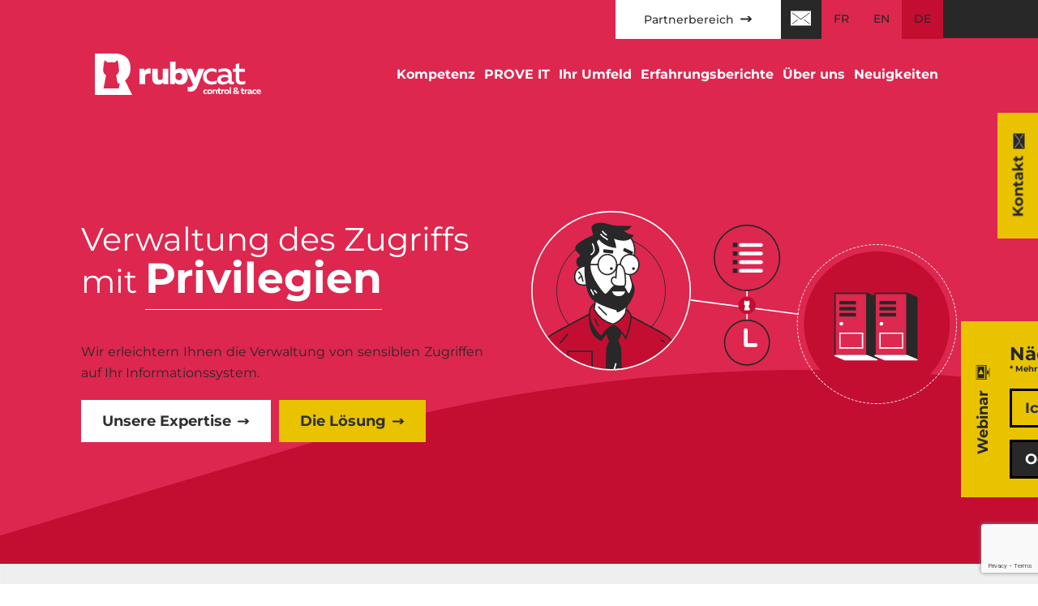

--- FILE ---
content_type: text/html; charset=UTF-8
request_url: https://de.rubycat.eu/
body_size: 11859
content:

<!doctype html>

<!--[if lt IE 7]>
	<html lang="de" class="no-js lt-ie9 lt-ie8 lt-ie7"><![endif]-->
<!--[if (IE 7)&!(IEMobile)]>
	<html lang="de" class="no-js lt-ie9 lt-ie8"><![endif]-->
<!--[if (IE 8)&!(IEMobile)]>
	<html lang="de" class="no-js lt-ie9"><![endif]-->
<!--[if gt IE 8]><!-->
<html lang="de" class="no-js">
<!--<![endif]-->

<head>

    
    <meta charset="utf-8">
    <title>
        Verwaltung der Zugangsberechtigungen | Administration Bastion| Rubycat    </title>
    <meta name="author" content="rubycat">
    <meta name="viewport" content="width=device-width, initial-scale=1" />
    <link rel="apple-touch-icon" href="https://de.rubycat.eu/wp-content/themes/rubycat/favicon.png">
    <link rel="icon" href="https://de.rubycat.eu/wp-content/themes/rubycat/favicon.png">

    <link rel="shortcut icon" href="https://de.rubycat.eu/wp-content/themes/rubycat/favicon.ico">
    <![endif]-->

    <link rel="pingback" href="https://de.rubycat.eu/xmlrpc.php">


    
    <meta name='robots' content='index, follow, max-image-preview:large, max-snippet:-1, max-video-preview:-1' />

	<!-- This site is optimized with the Yoast SEO plugin v26.7 - https://yoast.com/wordpress/plugins/seo/ -->
	<meta name="description" content="Rubycat bietet eine Lösung für die Verwaltung von Zugangsberechtigungen (Privileged Access Management - PMA) - Die Administration Bastion PROVE IT." />
	<link rel="canonical" href="https://de.rubycat.eu/" />
	<meta property="og:locale" content="de_DE" />
	<meta property="og:type" content="website" />
	<meta property="og:title" content="Verwaltung der Zugangsberechtigungen | Administration Bastion| Rubycat" />
	<meta property="og:description" content="Rubycat bietet eine Lösung für die Verwaltung von Zugangsberechtigungen (Privileged Access Management - PMA) - Die Administration Bastion PROVE IT." />
	<meta property="og:url" content="https://de.rubycat.eu/" />
	<meta property="og:site_name" content="Rubycat DE" />
	<meta property="article:modified_time" content="2020-10-13T14:59:40+00:00" />
	<meta name="twitter:card" content="summary_large_image" />
	<script type="application/ld+json" class="yoast-schema-graph">{"@context":"https://schema.org","@graph":[{"@type":"WebPage","@id":"https://de.rubycat.eu/","url":"https://de.rubycat.eu/","name":"Verwaltung der Zugangsberechtigungen | Administration Bastion| Rubycat","isPartOf":{"@id":"https://de.rubycat.eu/#website"},"datePublished":"2019-07-30T14:44:18+00:00","dateModified":"2020-10-13T14:59:40+00:00","description":"Rubycat bietet eine Lösung für die Verwaltung von Zugangsberechtigungen (Privileged Access Management - PMA) - Die Administration Bastion PROVE IT.","breadcrumb":{"@id":"https://de.rubycat.eu/#breadcrumb"},"inLanguage":"de","potentialAction":[{"@type":"ReadAction","target":["https://de.rubycat.eu/"]}]},{"@type":"BreadcrumbList","@id":"https://de.rubycat.eu/#breadcrumb","itemListElement":[{"@type":"ListItem","position":1,"name":"Accueil"}]},{"@type":"WebSite","@id":"https://de.rubycat.eu/#website","url":"https://de.rubycat.eu/","name":"Rubycat","description":"Verwaltung der Zugangsberechtigungen | Administration Bastion","potentialAction":[{"@type":"SearchAction","target":{"@type":"EntryPoint","urlTemplate":"https://de.rubycat.eu/?s={search_term_string}"},"query-input":{"@type":"PropertyValueSpecification","valueRequired":true,"valueName":"search_term_string"}}],"inLanguage":"de"}]}</script>
	<!-- / Yoast SEO plugin. -->


<link rel='dns-prefetch' href='//js-eu1.hs-scripts.com' />
<link rel="alternate" type="application/rss+xml" title="Rubycat DE &raquo; Feed" href="https://de.rubycat.eu/feed/" />
<link rel="alternate" type="application/rss+xml" title="Rubycat DE &raquo; Kommentar-Feed" href="https://de.rubycat.eu/comments/feed/" />
<link rel="alternate" title="oEmbed (JSON)" type="application/json+oembed" href="https://de.rubycat.eu/wp-json/oembed/1.0/embed?url=https%3A%2F%2Fde.rubycat.eu%2F" />
<link rel="alternate" title="oEmbed (XML)" type="text/xml+oembed" href="https://de.rubycat.eu/wp-json/oembed/1.0/embed?url=https%3A%2F%2Fde.rubycat.eu%2F&#038;format=xml" />
<style id='wp-img-auto-sizes-contain-inline-css' type='text/css'>
img:is([sizes=auto i],[sizes^="auto," i]){contain-intrinsic-size:3000px 1500px}
/*# sourceURL=wp-img-auto-sizes-contain-inline-css */
</style>
<link rel='stylesheet' id='cmplz-general-css' href='https://de.rubycat.eu/wp-content/plugins/complianz-gdpr-premium/assets/css/cookieblocker.min.css' type='text/css' media='all' />
<link rel='stylesheet' id='bones-stylesheet-css' href='https://de.rubycat.eu/wp-content/themes/rubycat/library/css/style.css' type='text/css' media='all' />
<link rel='stylesheet' id='glide-core-stylesheet-css' href='https://de.rubycat.eu/wp-content/themes/rubycat/library/css/glide.core.min.css' type='text/css' media='all' />
<script type="text/javascript" src="https://de.rubycat.eu/wp-content/themes/rubycat/library/js/jquery-1.12.4.min.js" id="jq-js-js"></script>
<script type="text/javascript" src="https://de.rubycat.eu/wp-content/themes/rubycat/library/js/libs/tarteaucitron/tarteaucitron.js" id="tarte-js"></script>
<link rel="https://api.w.org/" href="https://de.rubycat.eu/wp-json/" /><link rel="alternate" title="JSON" type="application/json" href="https://de.rubycat.eu/wp-json/wp/v2/pages/889" /><link rel='shortlink' href='https://de.rubycat.eu/' />
			<!-- DO NOT COPY THIS SNIPPET! Start of Page Analytics Tracking for HubSpot WordPress plugin v11.3.37-->
			<script class="hsq-set-content-id" data-content-id="standard-page">
				var _hsq = _hsq || [];
				_hsq.push(["setContentType", "standard-page"]);
			</script>
			<!-- DO NOT COPY THIS SNIPPET! End of Page Analytics Tracking for HubSpot WordPress plugin -->
			<link rel="alternate" href="https://de.rubycat.eu/" hreflang="de" />
<link rel="alternate" href="https://en.rubycat.eu/" hreflang="en" />
<link rel="alternate" href="https://www.rubycat.eu/" hreflang="fr" />
			<style>.cmplz-hidden {
					display: none !important;
				}</style>
    <!-- Matomo -->
    <script type="text/plain" data-service="matomo" data-category="statistics">
    var _paq = window._paq = window._paq || [];
    /* tracker methods like "setCustomDimension" should be called before "trackPageView" */
    _paq.push(['trackPageView']);
    _paq.push(['enableLinkTracking']);
    (function() {
        var u="https://rubycat.matomo.cloud/";
        _paq.push(['setTrackerUrl', u+'matomo.php']);
        _paq.push(['setSiteId', '1']);
        var d=document, g=d.createElement('script'), s=d.getElementsByTagName('script')[0];
        g.async=true; g.src='//cdn.matomo.cloud/rubycat.matomo.cloud/matomo.js'; s.parentNode.insertBefore(g,s);
    })();
    </script>

<!-- End Matomo Code -->

</head>

<body data-cmplz=2 class="home wp-singular page-template page-template-home page-template-home-php page page-id-889 wp-theme-rubycat" itemscope itemtype="http://schema.org/WebPage">
    <header class="header" role="banner" itemscope itemtype="http://schema.org/WPHeader">
        <div class="header__top">
            <div class="container-menu">
                <div class="row">
                    <div class="col-lg-12">
                        <div class="header__top__inner">
                            <div class="header__logo--mobile">
                                <a href="https://de.rubycat.eu" rel="nofollow">
                                    <img src="https://de.rubycat.eu/wp-content/themes/rubycat/library/images/rubycat_mono_blanc_cat.svg"
                                        alt="logo-rubycat">
                                </a>
                            </div>
                            <a href="https://de.rubycat.eu/partner"
                                class="btn header__top__btn">Partnerbereich</a>

                            <a class="header__top__lang header__top__lang--mail"
                                href="https://de.rubycat.eu/kontakt"><svg
                                    xmlns="http://www.w3.org/2000/svg" viewBox="0 0 117.29 85.33">
                                    <defs>
                                        <style>
                                        .mail__back {
                                            fill: #fff;
                                        }

                                        .cls-2 {
                                            fill: #282828;
                                        }
                                        </style>
                                    </defs>
                                    <title>Fichier 10</title>
                                    <g id="Calque_2" data-name="Calque 2">
                                        <g id="Calque_1-2" data-name="Calque 1">
                                            <rect class="mail__back" width="117.29" height="85.33" rx="2" />
                                            <path class="cls-2"
                                                d="M9.08,76.1a1.63,1.63,0,0,1-1-2.95l32-23.07A1.63,1.63,0,1,1,42,52.72L10,75.79A1.61,1.61,0,0,1,9.08,76.1Z" />
                                            <path class="cls-2"
                                                d="M109.61,76.1a1.59,1.59,0,0,1-1-.31l-32-23.07a1.63,1.63,0,0,1,1.9-2.64l32,23.07a1.62,1.62,0,0,1,.37,2.27A1.64,1.64,0,0,1,109.61,76.1Z" />
                                            <path class="cls-2"
                                                d="M59.34,50.5a1.66,1.66,0,0,1-1-.32L8.11,12.94a1.63,1.63,0,1,1,1.94-2.61L59.34,46.84l49.3-36.51a1.63,1.63,0,1,1,1.94,2.61L60.31,50.18A1.66,1.66,0,0,1,59.34,50.5Z" />
                                        </g>
                                    </g>
                                </svg>
                            </a>

                            <div class="header__top__langs">
                                <a href="https://de.rubycat.eu/" title="DE" class="current_language" aria-current="page">DE</a><a href="https://en.rubycat.eu/" title="EN">EN</a><a href="https://www.rubycat.eu/" title="FR">FR</a>                            </div>

                            <div class="hamburger-icon">
                                <span></span>
                            </div>


                        </div>
                    </div>
                </div>
            </div>
        </div>
        <div class="header__second">
            <div class="container-menu">
                <div class="row">
                    <div class="col-lg-12">
                        <div class="header__inner">
                            <div class="header__logo">
                                <a href="https://de.rubycat.eu" rel="nofollow">
                                    <img src="https://de.rubycat.eu/wp-content/themes/rubycat/library/images/rubycat_mono_blanc_cat.svg"
                                        alt="logo-rubycat">                                    
                                </a>
                            </div>
                            <div
                                class="header__right de">
                                <nav role="navigation" itemscope itemtype="http://schema.org/SiteNavigationElement"
                                    class="header__nav">

                                    <ul id="menu-menu-principal" class="menu"><li id="menu-item-939" class="menu-item menu-item-type-custom menu-item-object-custom menu-item-has-children menu-item-939"><a href="https://de.rubycat.eu/kompetenz/sichere-sensible-zugriffe/">Kompetenz</a>
<ul class="sub-menu">
	<li id="menu-item-954" class="menu-item menu-item-type-post_type menu-item-object-page menu-item-954"><a href="https://de.rubycat.eu/kompetenz/sichere-sensible-zugriffe/">Sichere sensible Zugriffe</a></li>
	<li id="menu-item-953" class="menu-item menu-item-type-post_type menu-item-object-page menu-item-953"><a href="https://de.rubycat.eu/kompetenz/compliance-ihres-informationssystems/">Compliance Ihres Informationssystems</a></li>
	<li id="menu-item-955" class="menu-item menu-item-type-post_type menu-item-object-page menu-item-955"><a href="https://de.rubycat.eu/kompetenz/rueckverfolgung-auditierbarkeit/">Rückverfolgung &#038; Auditierfbarkeit</a></li>
</ul>
</li>
<li id="menu-item-947" class="menu-item menu-item-type-post_type menu-item-object-page menu-item-has-children menu-item-947"><a href="https://de.rubycat.eu/prove-it/">PROVE IT</a>
<ul class="sub-menu">
	<li id="menu-item-948" class="menu-item menu-item-type-post_type menu-item-object-page menu-item-948"><a href="https://de.rubycat.eu/prove-it/administration-bastion/">Warum eine Bastion für Verwaltung?</a></li>
	<li id="menu-item-950" class="menu-item menu-item-type-post_type menu-item-object-page menu-item-950"><a href="https://de.rubycat.eu/prove-it/topologie/">Topologie der Bastion PROVE IT</a></li>
	<li id="menu-item-949" class="menu-item menu-item-type-post_type menu-item-object-page menu-item-949"><a href="https://de.rubycat.eu/prove-it/in-der-praxis/">PROVE IT in der Praxis</a></li>
	<li id="menu-item-1311" class="menu-item menu-item-type-post_type menu-item-object-page menu-item-1311"><a href="https://de.rubycat.eu/unternehmen/zertifizierungen-und-auszeichnungen/">ANSSI-Zertifizierung</a></li>
</ul>
</li>
<li id="menu-item-956" class="menu-item menu-item-type-post_type menu-item-object-page menu-item-has-children menu-item-956"><a href="https://de.rubycat.eu/geschaeftszweig/">Ihr Umfeld</a>
<ul class="sub-menu">
	<li id="menu-item-958" class="menu-item menu-item-type-post_type menu-item-object-page menu-item-958"><a href="https://de.rubycat.eu/geschaeftszweig/industrie-vertrieb-oder-logistik/">Industrie, Vertrieb oder Logistik</a></li>
	<li id="menu-item-959" class="menu-item menu-item-type-post_type menu-item-object-page menu-item-959"><a href="https://de.rubycat.eu/geschaeftszweig/gesundheitswesen/">Gesundheitswesen</a></li>
	<li id="menu-item-957" class="menu-item menu-item-type-post_type menu-item-object-page menu-item-957"><a href="https://de.rubycat.eu/geschaeftszweig/behoerden-gemeinden-und-ausbildung/">Behörden, Gemeinden und Ausbildung</a></li>
</ul>
</li>
<li id="menu-item-1251" class="menu-item menu-item-type-post_type menu-item-object-page menu-item-1251"><a href="https://de.rubycat.eu/erfahrungsberichte/"><span>Erfahrungsberichte</span></a></li>
<li id="menu-item-940" class="menu-item menu-item-type-custom menu-item-object-custom menu-item-has-children menu-item-940"><a href="https://de.rubycat.eu/unternehmen/wer-sind-wir/">Über uns</a>
<ul class="sub-menu">
	<li id="menu-item-952" class="menu-item menu-item-type-post_type menu-item-object-page menu-item-952"><a href="https://de.rubycat.eu/unternehmen/wer-sind-wir/">Wer sind wir?</a></li>
	<li id="menu-item-951" class="menu-item menu-item-type-post_type menu-item-object-page menu-item-951"><a href="https://de.rubycat.eu/unternehmen/zertifizierungen-und-auszeichnungen/">Zertifizierungen und Auszeichnungen</a></li>
</ul>
</li>
<li id="menu-item-960" class="menu-item menu-item-type-post_type menu-item-object-page menu-item-960"><a href="https://de.rubycat.eu/neueste-und-veranstaltungen/">Neuigkeiten</a></li>
</ul>
                                </nav>

                            </div>

                        </div>

                    </div>
                </div>

            </div>


            <div class="header__inner--mobile">

                <div class="header__logo--mobile">
                </div>

                <nav role="navigation" itemscope itemtype="http://schema.org/SiteNavigationElement"
                    class="header__nav--mobile ">
                    <div class="hamburger-icon hamburger-icon--cross">
                        <span></span>
                    </div>
                    <div class="header__nav__inner--mobile">
                        <ul id="menu-menu-principal-1" class="menu--mobile"><li class="menu-item menu-item-type-custom menu-item-object-custom menu-item-has-children menu-item-939"><a href="https://de.rubycat.eu/kompetenz/sichere-sensible-zugriffe/">Kompetenz</a>
<ul class="sub-menu">
	<li class="menu-item menu-item-type-post_type menu-item-object-page menu-item-954"><a href="https://de.rubycat.eu/kompetenz/sichere-sensible-zugriffe/">Sichere sensible Zugriffe</a></li>
	<li class="menu-item menu-item-type-post_type menu-item-object-page menu-item-953"><a href="https://de.rubycat.eu/kompetenz/compliance-ihres-informationssystems/">Compliance Ihres Informationssystems</a></li>
	<li class="menu-item menu-item-type-post_type menu-item-object-page menu-item-955"><a href="https://de.rubycat.eu/kompetenz/rueckverfolgung-auditierbarkeit/">Rückverfolgung &#038; Auditierfbarkeit</a></li>
</ul>
</li>
<li class="menu-item menu-item-type-post_type menu-item-object-page menu-item-has-children menu-item-947"><a href="https://de.rubycat.eu/prove-it/">PROVE IT</a>
<ul class="sub-menu">
	<li class="menu-item menu-item-type-post_type menu-item-object-page menu-item-948"><a href="https://de.rubycat.eu/prove-it/administration-bastion/">Warum eine Bastion für Verwaltung?</a></li>
	<li class="menu-item menu-item-type-post_type menu-item-object-page menu-item-950"><a href="https://de.rubycat.eu/prove-it/topologie/">Topologie der Bastion PROVE IT</a></li>
	<li class="menu-item menu-item-type-post_type menu-item-object-page menu-item-949"><a href="https://de.rubycat.eu/prove-it/in-der-praxis/">PROVE IT in der Praxis</a></li>
	<li class="menu-item menu-item-type-post_type menu-item-object-page menu-item-1311"><a href="https://de.rubycat.eu/unternehmen/zertifizierungen-und-auszeichnungen/">ANSSI-Zertifizierung</a></li>
</ul>
</li>
<li class="menu-item menu-item-type-post_type menu-item-object-page menu-item-has-children menu-item-956"><a href="https://de.rubycat.eu/geschaeftszweig/">Ihr Umfeld</a>
<ul class="sub-menu">
	<li class="menu-item menu-item-type-post_type menu-item-object-page menu-item-958"><a href="https://de.rubycat.eu/geschaeftszweig/industrie-vertrieb-oder-logistik/">Industrie, Vertrieb oder Logistik</a></li>
	<li class="menu-item menu-item-type-post_type menu-item-object-page menu-item-959"><a href="https://de.rubycat.eu/geschaeftszweig/gesundheitswesen/">Gesundheitswesen</a></li>
	<li class="menu-item menu-item-type-post_type menu-item-object-page menu-item-957"><a href="https://de.rubycat.eu/geschaeftszweig/behoerden-gemeinden-und-ausbildung/">Behörden, Gemeinden und Ausbildung</a></li>
</ul>
</li>
<li class="menu-item menu-item-type-post_type menu-item-object-page menu-item-1251"><a href="https://de.rubycat.eu/erfahrungsberichte/"><span>Erfahrungsberichte</span></a></li>
<li class="menu-item menu-item-type-custom menu-item-object-custom menu-item-has-children menu-item-940"><a href="https://de.rubycat.eu/unternehmen/wer-sind-wir/">Über uns</a>
<ul class="sub-menu">
	<li class="menu-item menu-item-type-post_type menu-item-object-page menu-item-952"><a href="https://de.rubycat.eu/unternehmen/wer-sind-wir/">Wer sind wir?</a></li>
	<li class="menu-item menu-item-type-post_type menu-item-object-page menu-item-951"><a href="https://de.rubycat.eu/unternehmen/zertifizierungen-und-auszeichnungen/">Zertifizierungen und Auszeichnungen</a></li>
</ul>
</li>
<li class="menu-item menu-item-type-post_type menu-item-object-page menu-item-960"><a href="https://de.rubycat.eu/neueste-und-veranstaltungen/">Neuigkeiten</a></li>
</ul>                    </div>
                </nav>

            </div>

    </header>
    <a class="c-contact-fixed"
        href="https://de.rubycat.eu/kontakt">Kontakt</a>
        <div
        class="c-webinar c-webinar--desktop c-webinar--de">
        <div class="c-webinar__inner">
            <div
                class="c-webinar__rotate de">
                Webinar            </div>
            <div class="c-webinar__content">
                <h5 class="c-webinar__title">
                    Nächstes Live-Webinar*                </h5>
                <p class="c-webinar__note">* Mehr Daten folgen dem Link </p>
                                                
                
                
                                

                <a target="_blank" href="https://de.rubycat.eu/webinaire/verwalten-sie-ihren-privilegierten-zugang-mit-prove-it-fr/"
                    class="c-webinar__link
                    btn">Ich nehme teil</a>
                                
                                
                                
                                
                                
                                
                                
                                                
                <!-- <p class="c-webinar__date"></p> -->
                <!-- <a target="_blank" href=""
                    class="c-webinar__link btn">Ich nehme teil</a> -->
                                                <a target="_blank" href="https://de.rubycat.eu/webinaire/privileged-access-management-einfach-und-effizient-en/"
                    class="c-webinar__link btn btn--black">Oder eine Aufzeichnung ansehen (EN)</a>
                
                
            </div>
        </div>
    </div>
    
        

<main class="main page-home" role="main" itemscope itemprop="mainContentOfPage">

    <section class="c-banner c-banner--red c-banner--home">
        <div class="container">
            <div class="row">
                <div class="col-lg-12 c-banner__inner">

                                        <div class="row align-items-center">
                        <div class="col-lg-6">
                            <div class="c-banner__content c-content c-section__content">
                                <h1>Verwaltung des Zugriffs mit <span><u>Privilegien</u></span></h1>
<p>Wir erleichtern Ihnen die Verwaltung von sensiblen Zugriffen auf Ihr Informationssystem.</p>
<p><a class="btn white" href="https://de.rubycat.eu/kompetenz/sichere-sensible-zugriffe/">Unsere Expertise</a><a class="btn" href="https://de.rubycat.eu/prove-it/">Die Lösung</a></p>
                            </div>
                        </div>
                        <div class="col-lg-6">
                            <img src="https://de.rubycat.eu/wp-content/uploads/sites/3/2019/09/schema_header-home.svg"
                                alt="Verwaltung des Zugriffs mit Privilegien">
                        </div>
                    </div>
                                    </div>
            </div>
        </div>
    </section>
    <section class="c-politiques c-section">
        <div class="container">
            <div class="row">
                <div class="col-lg-12">
                                        <h2 class="title-center title-grey">Eine kontrollierte <br><span><u>Zugangspolitik</u></span></h2>
                    
                </div>
            </div>
            <div class="c-politiques__items">
                <div class="row align-items-center">

                    
                    
                    
                    <div class="col-lg-4 c-politiques__item">

                        <img src="https://de.rubycat.eu/wp-content/uploads/sites/3/2019/09/picto_securisation_acces.svg" width="150"
                            alt="Sichere Zugänge" class="c-politiques__img">
                        <h3 class="c-politiques__subtitle"><a href="https://de.rubycat.eu/kompetenz/sichere-sensible-zugriffe/"><span>Sichere</span> Zugänge</a></h3>
                        <p class="c-politiques__text">Rüsten Sie sich mit einem gemeinsamen Portal für alle sensiblen Zugriffe.</p>

                    </div>

                    
                    <div class="col-lg-4 c-politiques__item">

                        <img src="https://de.rubycat.eu/wp-content/uploads/sites/3/2019/10/picto_conformite.svg" width="120"
                            alt="Compliance" class="c-politiques__img">
                        <h3 class="c-politiques__subtitle"><a href="https://de.rubycat.eu/kompetenz/compliance-ihres-informationssystems/"><span>Compliance</span></a></h3>
                        <p class="c-politiques__text">Begegnen Sie den Sicherheitsanforderungen Ihres Sektors mit geeigneten Tools.</p>

                    </div>

                    
                    <div class="col-lg-4 c-politiques__item">

                        <img src="https://de.rubycat.eu/wp-content/uploads/sites/3/2019/09/picto_tracabilite.svg" width="120"
                            alt="Rückverfolgung und Auditierbarkeit" class="c-politiques__img">
                        <h3 class="c-politiques__subtitle"><a href="https://de.rubycat.eu/kompetenz/rueckverfolgung-auditierbarkeit/"><span>Rückverfolgung</span> und <span>Auditierbarkeit</span></a></h3>
                        <p class="c-politiques__text">Verfolgen Sie alle Handlungen, die von zugangsberechtigten Konten aus in Ihrem Informationssystem vorgenommen werden.</p>

                    </div>

                    
                                                            
                </div>
            </div>
        </div>

    </section>
    <section>
        <div class="container">
            <hr>
        </div>
    </section>
    <section class="c-proveit c-section">
        <div class="container">
            <div class="row">
                                <div class="col-lg-4">
                    <div class="c-section__content">
                        <h2 class="title-grey"><span><u>PROVE IT</u></span></h2>
<p>Wir kennen Ihre Sicherheitsproblematik in Bezug auf Ihr Informationssystem und bieten Ihnen eine pragmatische und einfache Antwort auf die mangelnde Transparenz bei Handlungen, die von zugangsberechtigten Konten aus vorgenommen werden.<br />
Mit dem gemeinsamen Portal PROVE IT können Sie auf einfache Weise die sensiblen Zugriffe auf das System kontrollieren, ansehen, rückverfolgen und aufzeichnen.</p>
<p><a class="btn" href="https://de.rubycat.eu/prove-it/">PROVE IT</a></p>

                    </div>
                </div>
                <div class="col-lg-8">
                    <div class="c-content__video">
                        <div style="width: 680px;" class="wp-video"><!--[if lt IE 9]><script>document.createElement('video');</script><![endif]--><br />
<video class="wp-video-shortcode" id="video-5-1" width="680" height="383" controls="controls"><source type="video/webm" src="https://en.rubycat.eu/wp-content/uploads/sites/2/2019/10/RUBYCAT-Explainer-EN.webm?_=1" /><source type="video/mp4" src="https://en.rubycat.eu/wp-content/uploads/sites/2/2019/10/RUBYCAT-Explainer-EN-720px.mp4?_=1" /><a href="https://en.rubycat.eu/wp-content/uploads/sites/2/2019/10/RUBYCAT-Explainer-EN-720px.mp4">https://en.rubycat.eu/wp-content/uploads/sites/2/2019/10/RUBYCAT-Explainer-EN-720px.mp4</a></video></div>
                    </div>
                </div>
                            </div>
        </div>
    </section>
    <section class="c-bizone">
        <div class="c-bizone__bg">
            <div class="row">
                <div class="col-lg-6 c-bizone--red">

                </div>
                <div class="col-lg-6 c-bizone--grey">

                </div>
            </div>
        </div>
        <div class="c-bizone__inner">
            <div class="container">
                <div class="row">
                    <div class="col-lg-6">
                        <div class="c-bizone__content c-bizone__content--left">
                            <div class="c-bizone__content__inner">
                                                                <h2><span>PROVE IT</span></h2>
<h3>mit &#8222;Sicherheitsvisum&#8220;</h3>
<p><img decoding="async" src="https://en.rubycat.eu/wp-content/uploads/sites/2/2019/10/security_visa.svg" alt="security_visa" width="300" height="1" class="alignnone size-medium wp-image-479" /></p>
                                                            </div>
                        </div>
                    </div>
                    <div class="col-lg-6">
                        <div class="c-bizone__content c-bizone__content--right">
                            <h2><span><u>Kundenmeinungen</u></span></h2>
                            <div class="glide">
                                <div class="glide__track" data-glide-el="track">
                                    <div class="c-testi  glide__slides">
                                                                                <div class="c-testi__item  glide__slide">
                                            <a href="https://de.rubycat.eu/Erfahrungsberichte/traceability-of-privileged-accounts-shv-energy/">
                                                <div class="c-testi__text">
                                                    <p>As part of our annual internal cyber-security audits, we needed to strengthen the traceability of privileged accounts, preferably with a solution certified by ANSSI. PROVE IT really convinced us with its ease of administration and daily use.</p>
</div>
                                                <div class="c-testi__author">
                                                    Vincent FRANCHI -
                                                    SHV ENERGY Supply & Risk Management - 5.14.2020                                                </div>
                                            </a>
                                        </div>
                                                                                <div class="c-testi__item  glide__slide">
                                            <a href="https://de.rubycat.eu/Erfahrungsberichte/management-of-sensitive-accesses-to-the-is-vichy-hospital-center/">
                                                <div class="c-testi__text">
                                                    <p>In a hospital center like Vichy, the computer park is quickly quite large with many servers.</p>
<p>Our information systems management team works under different poles: </p>
</div>
                                                <div class="c-testi__author">
                                                    Guillaume BRUN -
                                                    HC of Vichy - 10.17.2019                                                </div>
                                            </a>
                                        </div>
                                                                                <div class="c-testi__item  glide__slide">
                                            <a href="https://de.rubycat.eu/Erfahrungsberichte/nimes-university-hospital/">
                                                <div class="c-testi__text">
                                                    <p>When we launched the project to monitor the activity of our subcontractors, we had a choice between several major market players.</p>
<p>Then we heard about a very young company, <strong>RUBYCAT-Labs</strong>, and its solution <strong>PROVE IT</strong>.</p>
</div>
                                                <div class="c-testi__author">
                                                    Michael ROMAN -
                                                    Nîmes University Hospital - 10.5.2016                                                </div>
                                            </a>
                                        </div>
                                        

                                    </div>
                                </div>
                                <div class="c-testi__controls" data-glide-el="controls">
                                    <button class="slider__arrow slider__arrow--prev glide__arrow glide__arrow--prev"
                                        data-glide-dir="<">
                                        <svg xmlns="http://www.w3.org/2000/svg" width="15" height="10"
                                            viewBox="0 0 24 24">
                                            <path fill="#e9c300"
                                                d="M0 12l10.975 11 2.848-2.828-6.176-6.176H24v-3.992H7.646l6.176-6.176L10.975 1 0 12z">
                                            </path>
                                        </svg>
                                    </button>

                                    <button class="slider__arrow slider__arrow--next glide__arrow glide__arrow--next"
                                        data-glide-dir=">">
                                        <svg xmlns="http://www.w3.org/2000/svg" width="15" height="10"
                                            viewBox="0 0 24 24">
                                            <path fill="#e9c300"
                                                d="M13.025 1l-2.847 2.828 6.176 6.176h-16.354v3.992h16.354l-6.176 6.176 2.847 2.828 10.975-11z">
                                            </path>
                                        </svg>
                                    </button>
                                </div>

                                <a href="https://de.rubycat.eu/erfahrungsberichte"
                                    class="btn">Alle Erfahrungsberichte</a>
                            </div>
                        </div>
                    </div>

                </div>
            </div>

    </section>
    <section class="c-home-keys c-section--double">
        <div class="container">
            <div class="c-section__inner">
                <div class="row">
                                        
                                        <div class="col-lg-4">
                        <div class="c-home-keys__item">
                            <h3 class="c-home-keys__title"><span> Installationszeit </span></h3>
                            <img class="c-home-keys__img" src="https://de.rubycat.eu/wp-content/uploads/sites/3/2019/09/picto_temps.svg" width="150"
                                alt=" Installationszeit " />
                            <p class="c-home-keys__number">30<br><span>minuten</span></p>
                        </div>
                    </div>

                                        <div class="col-lg-4">
                        <div class="c-home-keys__item">
                            <h3 class="c-home-keys__title"><span>Standard-Einstieg</span><br>in das Tool</h3>
                            <img class="c-home-keys__img" src="https://de.rubycat.eu/wp-content/uploads/sites/3/2019/09/picto_prise-en-main.svg" width="150"
                                alt="Standard-Einstiegin das Tool" />
                            <p class="c-home-keys__number">2:30</p>
                        </div>
                    </div>

                                        <div class="col-lg-4">
                        <div class="c-home-keys__item">
                            <h3 class="c-home-keys__title"><span>Kundenempfehlungen</span></h3>
                            <img class="c-home-keys__img" src="https://de.rubycat.eu/wp-content/uploads/sites/3/2019/09/picto_recommandations.svg" width="150"
                                alt="Kundenempfehlungen" />
                            <p class="c-home-keys__number">100<span>%</span></p>
                        </div>
                    </div>

                    
                                                            
                </div>

            </div>
            <!-- <hr> -->
        </div>
        <div class="c-partners">
                                    <div class="container-fluid">
                <div class="row">
                    <div class="col-lg-12">
                        <h2 class="title-center title-grey">
                            Sie <span><u>vertrauen</u></span> uns</h2>
                    </div>
                </div>

                
                                <div class="glide-partners-home">
                    <div class="glide__track" data-glide-el="track">
                        <div class="c-partners__items glide__slides">

                                                                                                                                                                                                                                                                                        
                                                        <div class="glide__slide"><img src="https://de.rubycat.eu/wp-content/uploads/sites/3/2020/08/ch-moulins-300x156.png"
                                    alt=""></div>

                                                                                    
                                                        <div class="glide__slide"><img src="https://de.rubycat.eu/wp-content/uploads/sites/3/2020/08/mairie-vincennes-300x156.png"
                                    alt=""></div>

                                                                                    
                                                        <div class="glide__slide"><img src="https://de.rubycat.eu/wp-content/uploads/sites/3/2020/08/ch-vichy-300x156.png"
                                    alt=""></div>

                                                                                    
                                                        <div class="glide__slide"><img src="https://de.rubycat.eu/wp-content/uploads/sites/3/2020/08/chu-montpellier-300x156.png"
                                    alt=""></div>

                                                                                    
                                                        <div class="glide__slide"><img src="https://de.rubycat.eu/wp-content/uploads/sites/3/2020/08/shv-energy-300x156.png"
                                    alt=""></div>

                                                                                    
                                                        <div class="glide__slide"><img src="https://de.rubycat.eu/wp-content/uploads/sites/3/2020/08/chu-nimes-300x156.png"
                                    alt=""></div>

                                                                                    
                                                        <div class="glide__slide"><img src="https://de.rubycat.eu/wp-content/uploads/sites/3/2020/08/ch_vendee-300x156.png"
                                    alt=""></div>

                                                                                                                                            
                                                        <div class="glide__slide"><img src="https://de.rubycat.eu/wp-content/uploads/sites/3/2023/06/mairie_berck_2-300x156.png"
                                    alt=""></div>

                                                                                                            </div>
                    </div>
                </div>
                                


            </div>

        </div>
    </section>


</main>

<script>
jQuery(document).ready(function($) {
    setTimeout(() => {
        $('.c-webinar--desktop').addClass('bounce')
    }, 2000)
    $('.c-webinar--desktop').mouseover(function() {
        $('.c-webinar--desktop').removeClass('bounce')
    })
})
</script>

<div class="c-webinar c-webinar--mobile">
    <div class="c-webinar__inner">
        <div
            class="c-webinar__rotate de">
            Webinar        </div>
        <div class="c-webinar__content">
            <h5 class="c-webinar__title">
                Nächstes Live-Webinar*            </h5>
            <p class="c-webinar__note">* Mehr Daten folgen dem Link </p>
                                    
            
            
                        

            <a target="_blank" href="https://de.rubycat.eu/webinaire/verwalten-sie-ihren-privilegierten-zugang-mit-prove-it-fr/"
                class="c-webinar__link
            btn">Ich nehme teil</a>
                                                                                                                        
            <!-- <p class="c-webinar__date"></p> -->
            <!-- <a target="_blank" href=""
                    class="c-webinar__link btn">Ich nehme teil</a> -->
            
        </div>
    </div>
</div>
<footer class="footer" role="contentinfo" itemscope itemtype="http://schema.org/WPFooter">
    <div class="container">
        <div class="row">
            <div class="col-lg-4">
                <div class="footer__col footer__col--1">
                    <img src="https://de.rubycat.eu/wp-content/themes/rubycat/library/images/logo-rubycat.svg"
                        alt="logo-rubycat" class="footer__logo">
                    <p class="footer__text">Rubycat, ein auf Cyber-Sicherheit spezialisierter französischer Softwarehersteller von Kontroll- und Rückverfolgungslösungen für sensible Zugriffe auf das Informationssystem.</p>

                </div>

            </div>
            <div class="col-lg-4">
                <div class="footer__col footer__col--2">
                    <nav role="navigation" itemscope itemtype="http://schema.org/SiteNavigationElement"
                        class="footer__nav">
                        <ul id="menu-menu-footer" class="menu"><li id="menu-item-961" class="menu-item menu-item-type-post_type menu-item-object-page menu-item-has-children menu-item-961"><a href="https://de.rubycat.eu/prove-it/">PROVE IT</a>
<ul class="sub-menu">
	<li id="menu-item-962" class="menu-item menu-item-type-post_type menu-item-object-page menu-item-962"><a href="https://de.rubycat.eu/prove-it/administration-bastion/">Warum eine Bastion für Verwaltung?</a></li>
	<li id="menu-item-963" class="menu-item menu-item-type-post_type menu-item-object-page menu-item-963"><a href="https://de.rubycat.eu/prove-it/topologie/">Topologie der Bastion PROVE IT</a></li>
	<li id="menu-item-964" class="menu-item menu-item-type-post_type menu-item-object-page menu-item-964"><a href="https://de.rubycat.eu/prove-it/in-der-praxis/">PROVE IT in der Praxis</a></li>
	<li id="menu-item-1310" class="menu-item menu-item-type-post_type menu-item-object-page menu-item-1310"><a href="https://de.rubycat.eu/unternehmen/zertifizierungen-und-auszeichnungen/">ANSSI-Zertifizierung</a></li>
</ul>
</li>
<li id="menu-item-945" class="menu-item menu-item-type-post_type menu-item-object-page menu-item-945"><a href="https://de.rubycat.eu/neueste-und-veranstaltungen/">Neuigkeiten</a></li>
<li id="menu-item-941" class="menu-item menu-item-type-custom menu-item-object-custom menu-item-has-children menu-item-941"><a href="#">Rechtliche Informationen</a>
<ul class="sub-menu">
	<li id="menu-item-943" class="menu-item menu-item-type-post_type menu-item-object-page menu-item-privacy-policy menu-item-943"><a rel="privacy-policy" href="https://de.rubycat.eu/datenschutzerklaerung/">Datenschutzerklärung</a></li>
	<li id="menu-item-944" class="menu-item menu-item-type-post_type menu-item-object-page menu-item-944"><a href="https://de.rubycat.eu/rechtliche-hinweise/"><span>Rechtliche Hinweise</span></a></li>
</ul>
</li>
</ul>
                    </nav>
                </div>

            </div>
            <div class="col-lg-4">
                <div class="footer__col footer__col--3">
                    <div class="footer__btns">
                        <a href="https://de.rubycat.eu/kontakt"
                            class="btn footer__contact">Schreib uns</a>
                        <a href="tel:0299302111" class="btn footer__call"><span
                                class="footer__call--show">Anrufen</span><span
                                class="footer__call--hide">02 99 30 21 11</span></a>
                    </div>

                </div>

            </div>

        </div>
    </div>

</footer>

<script type="speculationrules">
{"prefetch":[{"source":"document","where":{"and":[{"href_matches":"/*"},{"not":{"href_matches":["/wp-*.php","/wp-admin/*","/wp-content/uploads/sites/3/*","/wp-content/*","/wp-content/plugins/*","/wp-content/themes/rubycat/*","/*\\?(.+)"]}},{"not":{"selector_matches":"a[rel~=\"nofollow\"]"}},{"not":{"selector_matches":".no-prefetch, .no-prefetch a"}}]},"eagerness":"conservative"}]}
</script>

<!-- Consent Management powered by Complianz | GDPR/CCPA Cookie Consent https://wordpress.org/plugins/complianz-gdpr -->
<div id="cmplz-cookiebanner-container"><div class="cmplz-cookiebanner cmplz-hidden banner-1 bottom-right-view-preferences optin cmplz-bottom-left cmplz-categories-type-view-preferences" aria-modal="true" data-nosnippet="true" role="dialog" aria-live="polite" aria-labelledby="cmplz-header-1-optin" aria-describedby="cmplz-message-1-optin">
	<div class="cmplz-header">
		<div class="cmplz-logo"></div>
		<div class="cmplz-title" id="cmplz-header-1-optin">Die Zustimmung zu Cookies verwalten</div>
		<div class="cmplz-close" tabindex="0" role="button" aria-label="Dialog schliessen">
			<svg aria-hidden="true" focusable="false" data-prefix="fas" data-icon="times" class="svg-inline--fa fa-times fa-w-11" role="img" xmlns="http://www.w3.org/2000/svg" viewBox="0 0 352 512"><path fill="currentColor" d="M242.72 256l100.07-100.07c12.28-12.28 12.28-32.19 0-44.48l-22.24-22.24c-12.28-12.28-32.19-12.28-44.48 0L176 189.28 75.93 89.21c-12.28-12.28-32.19-12.28-44.48 0L9.21 111.45c-12.28 12.28-12.28 32.19 0 44.48L109.28 256 9.21 356.07c-12.28 12.28-12.28 32.19 0 44.48l22.24 22.24c12.28 12.28 32.2 12.28 44.48 0L176 322.72l100.07 100.07c12.28 12.28 32.2 12.28 44.48 0l22.24-22.24c12.28-12.28 12.28-32.19 0-44.48L242.72 256z"></path></svg>
		</div>
	</div>

	<div class="cmplz-divider cmplz-divider-header"></div>
	<div class="cmplz-body">
		<div class="cmplz-message" id="cmplz-message-1-optin">Um die besten Erfahrungen zu bieten, verwenden wir Technologien wie Cookies, um Informationen von Geräten zu speichern und/oder darauf zuzugreifen. Die Zustimmung zu diesen Technologien ermöglicht es uns, Daten wie das Surfverhalten oder eindeutige IDs auf dieser Website zu verarbeiten. Die Nichtzustimmung oder der Widerruf der Zustimmung kann sich negativ auf bestimmte Merkmale und Funktionen auswirken.</div>
		<!-- categories start -->
		<div class="cmplz-categories">
			<details class="cmplz-category cmplz-functional" >
				<summary>
						<span class="cmplz-category-header">
							<span class="cmplz-category-title">Funktional</span>
							<span class='cmplz-always-active'>
								<span class="cmplz-banner-checkbox">
									<input type="checkbox"
										   id="cmplz-functional-optin"
										   data-category="cmplz_functional"
										   class="cmplz-consent-checkbox cmplz-functional"
										   size="40"
										   value="1"/>
									<label class="cmplz-label" for="cmplz-functional-optin"><span class="screen-reader-text">Funktional</span></label>
								</span>
								Immer aktiv							</span>
							<span class="cmplz-icon cmplz-open">
								<svg xmlns="http://www.w3.org/2000/svg" viewBox="0 0 448 512"  height="18" ><path d="M224 416c-8.188 0-16.38-3.125-22.62-9.375l-192-192c-12.5-12.5-12.5-32.75 0-45.25s32.75-12.5 45.25 0L224 338.8l169.4-169.4c12.5-12.5 32.75-12.5 45.25 0s12.5 32.75 0 45.25l-192 192C240.4 412.9 232.2 416 224 416z"/></svg>
							</span>
						</span>
				</summary>
				<div class="cmplz-description">
					<span class="cmplz-description-functional">Die Speicherung oder der technische Zugriff ist für den Zweck des berechtigten Interesses, die Nutzung eines bestimmten, vom Teilnehmer oder Nutzer ausdrücklich angeforderten Dienstes zu ermöglichen, oder für den alleinigen Zweck der Übertragung einer Nachricht über ein elektronisches Kommunikationsnetz unbedingt erforderlich.</span>
				</div>
			</details>

			<details class="cmplz-category cmplz-preferences" >
				<summary>
						<span class="cmplz-category-header">
							<span class="cmplz-category-title">Voreinstellungen</span>
							<span class="cmplz-banner-checkbox">
								<input type="checkbox"
									   id="cmplz-preferences-optin"
									   data-category="cmplz_preferences"
									   class="cmplz-consent-checkbox cmplz-preferences"
									   size="40"
									   value="1"/>
								<label class="cmplz-label" for="cmplz-preferences-optin"><span class="screen-reader-text">Voreinstellungen</span></label>
							</span>
							<span class="cmplz-icon cmplz-open">
								<svg xmlns="http://www.w3.org/2000/svg" viewBox="0 0 448 512"  height="18" ><path d="M224 416c-8.188 0-16.38-3.125-22.62-9.375l-192-192c-12.5-12.5-12.5-32.75 0-45.25s32.75-12.5 45.25 0L224 338.8l169.4-169.4c12.5-12.5 32.75-12.5 45.25 0s12.5 32.75 0 45.25l-192 192C240.4 412.9 232.2 416 224 416z"/></svg>
							</span>
						</span>
				</summary>
				<div class="cmplz-description">
					<span class="cmplz-description-preferences">Die Speicherung oder der technische Zugriff ist für den Zweck des berechtigten Interesses erforderlich, Präferenzen zu speichern, die nicht vom Abonnenten oder Nutzer angefordert wurden.</span>
				</div>
			</details>

			<details class="cmplz-category cmplz-statistics" >
				<summary>
						<span class="cmplz-category-header">
							<span class="cmplz-category-title">Statistiken</span>
							<span class="cmplz-banner-checkbox">
								<input type="checkbox"
									   id="cmplz-statistics-optin"
									   data-category="cmplz_statistics"
									   class="cmplz-consent-checkbox cmplz-statistics"
									   size="40"
									   value="1"/>
								<label class="cmplz-label" for="cmplz-statistics-optin"><span class="screen-reader-text">Statistiken</span></label>
							</span>
							<span class="cmplz-icon cmplz-open">
								<svg xmlns="http://www.w3.org/2000/svg" viewBox="0 0 448 512"  height="18" ><path d="M224 416c-8.188 0-16.38-3.125-22.62-9.375l-192-192c-12.5-12.5-12.5-32.75 0-45.25s32.75-12.5 45.25 0L224 338.8l169.4-169.4c12.5-12.5 32.75-12.5 45.25 0s12.5 32.75 0 45.25l-192 192C240.4 412.9 232.2 416 224 416z"/></svg>
							</span>
						</span>
				</summary>
				<div class="cmplz-description">
					<span class="cmplz-description-statistics">Die Speicherung oder der technische Zugriff, der ausschließlich für statistische Zwecke verwendet wird.</span>
					<span class="cmplz-description-statistics-anonymous">Die technische Speicherung oder der Zugriff, der ausschließlich zu anonymen statistischen Zwecken verwendet wird. Ohne eine Vorladung, die freiwillige Zustimmung deines Internetdienstanbieters oder zusätzliche Aufzeichnungen von Dritten können die zu diesem Zweck gespeicherten oder abgerufenen Informationen allein in der Regel nicht dazu verwendet werden, dich zu identifizieren.</span>
				</div>
			</details>
			<details class="cmplz-category cmplz-marketing" >
				<summary>
						<span class="cmplz-category-header">
							<span class="cmplz-category-title">Marketing</span>
							<span class="cmplz-banner-checkbox">
								<input type="checkbox"
									   id="cmplz-marketing-optin"
									   data-category="cmplz_marketing"
									   class="cmplz-consent-checkbox cmplz-marketing"
									   size="40"
									   value="1"/>
								<label class="cmplz-label" for="cmplz-marketing-optin"><span class="screen-reader-text">Marketing</span></label>
							</span>
							<span class="cmplz-icon cmplz-open">
								<svg xmlns="http://www.w3.org/2000/svg" viewBox="0 0 448 512"  height="18" ><path d="M224 416c-8.188 0-16.38-3.125-22.62-9.375l-192-192c-12.5-12.5-12.5-32.75 0-45.25s32.75-12.5 45.25 0L224 338.8l169.4-169.4c12.5-12.5 32.75-12.5 45.25 0s12.5 32.75 0 45.25l-192 192C240.4 412.9 232.2 416 224 416z"/></svg>
							</span>
						</span>
				</summary>
				<div class="cmplz-description">
					<span class="cmplz-description-marketing">Die Speicherung oder der technische Zugriff ist notwendig, um Nutzerprofile zu erstellen, um Werbung zu versenden, oder um den Nutzer auf einer Website oder auf mehreren Websites mit ähnlichen Marketingzwecken zu verfolgen.</span>
				</div>
			</details>
		</div><!-- categories end -->
			</div>

	<div class="cmplz-links cmplz-information">
		<ul>
			<li><a class="cmplz-link cmplz-manage-options cookie-statement" href="#" data-relative_url="#cmplz-manage-consent-container">Optionen verwalten</a></li>
			<li><a class="cmplz-link cmplz-manage-third-parties cookie-statement" href="#" data-relative_url="#cmplz-cookies-overview">Dienste verwalten</a></li>
			<li><a class="cmplz-link cmplz-manage-vendors tcf cookie-statement" href="#" data-relative_url="#cmplz-tcf-wrapper">Verwalten von {vendor_count}-Lieferanten</a></li>
			<li><a class="cmplz-link cmplz-external cmplz-read-more-purposes tcf" target="_blank" rel="noopener noreferrer nofollow" href="https://cookiedatabase.org/tcf/purposes/" aria-label="Read more about TCF purposes on Cookie Database">Lese mehr über diese Zwecke</a></li>
		</ul>
			</div>

	<div class="cmplz-divider cmplz-footer"></div>

	<div class="cmplz-buttons">
		<button class="cmplz-btn cmplz-accept">Akzeptieren</button>
		<button class="cmplz-btn cmplz-deny">Ablehnen</button>
		<button class="cmplz-btn cmplz-view-preferences">Siehe Präferenzen</button>
		<button class="cmplz-btn cmplz-save-preferences">Einstellungen speichern</button>
		<a class="cmplz-btn cmplz-manage-options tcf cookie-statement" href="#" data-relative_url="#cmplz-manage-consent-container">Siehe Präferenzen</a>
			</div>

	
	<div class="cmplz-documents cmplz-links">
		<ul>
			<li><a class="cmplz-link cookie-statement" href="#" data-relative_url="">{title}</a></li>
			<li><a class="cmplz-link privacy-statement" href="#" data-relative_url="">{title}</a></li>
			<li><a class="cmplz-link impressum" href="#" data-relative_url="">{title}</a></li>
		</ul>
			</div>
</div>
</div>
					<div id="cmplz-manage-consent" data-nosnippet="true"><button class="cmplz-btn cmplz-hidden cmplz-manage-consent manage-consent-1">Die Zustimmung verwalten</button>

</div><script type="text/javascript" id="leadin-script-loader-js-js-extra">
/* <![CDATA[ */
var leadin_wordpress = {"userRole":"visitor","pageType":"home","leadinPluginVersion":"11.3.37"};
//# sourceURL=leadin-script-loader-js-js-extra
/* ]]> */
</script>
<script type="text/javascript" src="https://js-eu1.hs-scripts.com/26728443.js?integration=WordPress" id="leadin-script-loader-js-js"></script>
<script type="text/javascript" src="https://www.google.com/recaptcha/api.js?render=6LdbysgUAAAAAIiXZU30cprIcKxdBiuPnZvGC3ur" id="google-recaptcha-js"></script>
<script type="text/javascript" src="https://de.rubycat.eu/wp-includes/js/dist/vendor/wp-polyfill.min.js" id="wp-polyfill-js"></script>
<script type="text/javascript" id="wpcf7-recaptcha-js-before">
/* <![CDATA[ */
var wpcf7_recaptcha = {
    "sitekey": "6LdbysgUAAAAAIiXZU30cprIcKxdBiuPnZvGC3ur",
    "actions": {
        "homepage": "homepage",
        "contactform": "contactform"
    }
};
//# sourceURL=wpcf7-recaptcha-js-before
/* ]]> */
</script>
<script type="text/javascript" src="https://de.rubycat.eu/wp-content/plugins/contact-form-7/modules/recaptcha/index.js" id="wpcf7-recaptcha-js"></script>
<script type="text/javascript" src="https://de.rubycat.eu/wp-content/themes/rubycat/library/js/glide.min.js" id="glide-js"></script>
<script type="text/javascript" id="bones-js-js-extra">
/* <![CDATA[ */
var ajax_genre_params = {"ajax_url":"https://de.rubycat.eu/wp-admin/admin-ajax.php"};
//# sourceURL=bones-js-js-extra
/* ]]> */
</script>
<script type="text/javascript" src="https://de.rubycat.eu/wp-content/themes/rubycat/library/js/scripts.js" id="bones-js-js"></script>
<script type="text/javascript" id="cmplz-cookiebanner-js-extra">
/* <![CDATA[ */
var complianz = {"prefix":"cmplz_","user_banner_id":"1","set_cookies":[],"block_ajax_content":"","banner_version":"16","version":"7.5.6.1","store_consent":"","do_not_track_enabled":"1","consenttype":"optin","region":"eu","geoip":"","dismiss_timeout":"","disable_cookiebanner":"","soft_cookiewall":"","dismiss_on_scroll":"","cookie_expiry":"365","url":"https://de.rubycat.eu/wp-json/complianz/v1/","locale":"lang=de&locale=de_DE","set_cookies_on_root":"","cookie_domain":"","current_policy_id":"1","cookie_path":"/","categories":{"statistics":"Statistiken","marketing":"Marketing"},"tcf_active":"","placeholdertext":"\u003Cdiv class=\"cmplz-blocked-content-notice-body\"\u003EKlicke auf \"Ich stimme zu\", um {service} zu aktivieren\u00a0\u003Cdiv class=\"cmplz-links\"\u003E\u003Ca href=\"#\" class=\"cmplz-link cookie-statement\"\u003E{title}\u003C/a\u003E\u003C/div\u003E\u003C/div\u003E\u003Cbutton class=\"cmplz-accept-service\"\u003EIch stimme zu\u003C/button\u003E","css_file":"https://de.rubycat.eu/wp-content/uploads/sites/3/complianz/css/banner-{banner_id}-{type}.css?v=16","page_links":{"eu":{"cookie-statement":{"title":"Cookie-Richtlinie ","url":"https://de.rubycat.eu/cookie-richtlinie-eu/"},"privacy-statement":{"title":"\u003Cspan\u003EDatenschutzerkl\u00e4rung\u003C/span\u003E","url":"https://de.rubycat.eu/datenschutzerklaerung/"}}},"tm_categories":"","forceEnableStats":"","preview":"","clean_cookies":"1","aria_label":"Klicke auf die Schaltfl\u00e4che um den {Service} zu aktivieren"};
//# sourceURL=cmplz-cookiebanner-js-extra
/* ]]> */
</script>
<script defer type="text/javascript" src="https://de.rubycat.eu/wp-content/plugins/complianz-gdpr-premium/cookiebanner/js/complianz.min.js" id="cmplz-cookiebanner-js"></script>
<!-- Statistics script Complianz GDPR/CCPA -->
						<script 							data-category="functional">var _paq = window._paq || [];
_paq.push(['trackPageView']);
_paq.push(['enableLinkTracking']);
_paq.push(['requireCookieConsent']);

(function() {
	var u="https://rubycat.matomo.cloud/";
	_paq.push(['setTrackerUrl', u+'matomo.php']);
	_paq.push(['setSiteId', '3']);
	_paq.push(['setSecureCookie', window.location.protocol === "https:" ]);
	var d=document, g=d.createElement('script'), s=d.getElementsByTagName('script')[0];
	g.type='text/javascript'; g.async=true; g.src=u+'matomo.js'; s.parentNode.insertBefore(g,s);
})();

document.addEventListener("cmplz_fire_categories", function (e) {
	var consentedCategories = e.detail.categories;
	if (!cmplz_in_array( 'statistics', consentedCategories )) {
		_paq.push(['forgetCookieConsentGiven']);
	} else {
		_paq.push(['rememberCookieConsentGiven']);
	}
});

</script><script data-service="matomo" data-category="statistics" type="text/plain">
tarteaucitron.user.matomoId = '3';
tarteaucitron.user.matomoHost = 'https://rubycat.matomo.cloud/';
tarteaucitron.user.matomoCustomJSPath = '//cdn.matomo.cloud/rubycat.matomo.cloud/matomo.js';
</script>




</body>

</html>

--- FILE ---
content_type: text/html; charset=utf-8
request_url: https://www.google.com/recaptcha/api2/anchor?ar=1&k=6LdbysgUAAAAAIiXZU30cprIcKxdBiuPnZvGC3ur&co=aHR0cHM6Ly9kZS5ydWJ5Y2F0LmV1OjQ0Mw..&hl=en&v=PoyoqOPhxBO7pBk68S4YbpHZ&size=invisible&anchor-ms=20000&execute-ms=30000&cb=10ebvtds0n4t
body_size: 48562
content:
<!DOCTYPE HTML><html dir="ltr" lang="en"><head><meta http-equiv="Content-Type" content="text/html; charset=UTF-8">
<meta http-equiv="X-UA-Compatible" content="IE=edge">
<title>reCAPTCHA</title>
<style type="text/css">
/* cyrillic-ext */
@font-face {
  font-family: 'Roboto';
  font-style: normal;
  font-weight: 400;
  font-stretch: 100%;
  src: url(//fonts.gstatic.com/s/roboto/v48/KFO7CnqEu92Fr1ME7kSn66aGLdTylUAMa3GUBHMdazTgWw.woff2) format('woff2');
  unicode-range: U+0460-052F, U+1C80-1C8A, U+20B4, U+2DE0-2DFF, U+A640-A69F, U+FE2E-FE2F;
}
/* cyrillic */
@font-face {
  font-family: 'Roboto';
  font-style: normal;
  font-weight: 400;
  font-stretch: 100%;
  src: url(//fonts.gstatic.com/s/roboto/v48/KFO7CnqEu92Fr1ME7kSn66aGLdTylUAMa3iUBHMdazTgWw.woff2) format('woff2');
  unicode-range: U+0301, U+0400-045F, U+0490-0491, U+04B0-04B1, U+2116;
}
/* greek-ext */
@font-face {
  font-family: 'Roboto';
  font-style: normal;
  font-weight: 400;
  font-stretch: 100%;
  src: url(//fonts.gstatic.com/s/roboto/v48/KFO7CnqEu92Fr1ME7kSn66aGLdTylUAMa3CUBHMdazTgWw.woff2) format('woff2');
  unicode-range: U+1F00-1FFF;
}
/* greek */
@font-face {
  font-family: 'Roboto';
  font-style: normal;
  font-weight: 400;
  font-stretch: 100%;
  src: url(//fonts.gstatic.com/s/roboto/v48/KFO7CnqEu92Fr1ME7kSn66aGLdTylUAMa3-UBHMdazTgWw.woff2) format('woff2');
  unicode-range: U+0370-0377, U+037A-037F, U+0384-038A, U+038C, U+038E-03A1, U+03A3-03FF;
}
/* math */
@font-face {
  font-family: 'Roboto';
  font-style: normal;
  font-weight: 400;
  font-stretch: 100%;
  src: url(//fonts.gstatic.com/s/roboto/v48/KFO7CnqEu92Fr1ME7kSn66aGLdTylUAMawCUBHMdazTgWw.woff2) format('woff2');
  unicode-range: U+0302-0303, U+0305, U+0307-0308, U+0310, U+0312, U+0315, U+031A, U+0326-0327, U+032C, U+032F-0330, U+0332-0333, U+0338, U+033A, U+0346, U+034D, U+0391-03A1, U+03A3-03A9, U+03B1-03C9, U+03D1, U+03D5-03D6, U+03F0-03F1, U+03F4-03F5, U+2016-2017, U+2034-2038, U+203C, U+2040, U+2043, U+2047, U+2050, U+2057, U+205F, U+2070-2071, U+2074-208E, U+2090-209C, U+20D0-20DC, U+20E1, U+20E5-20EF, U+2100-2112, U+2114-2115, U+2117-2121, U+2123-214F, U+2190, U+2192, U+2194-21AE, U+21B0-21E5, U+21F1-21F2, U+21F4-2211, U+2213-2214, U+2216-22FF, U+2308-230B, U+2310, U+2319, U+231C-2321, U+2336-237A, U+237C, U+2395, U+239B-23B7, U+23D0, U+23DC-23E1, U+2474-2475, U+25AF, U+25B3, U+25B7, U+25BD, U+25C1, U+25CA, U+25CC, U+25FB, U+266D-266F, U+27C0-27FF, U+2900-2AFF, U+2B0E-2B11, U+2B30-2B4C, U+2BFE, U+3030, U+FF5B, U+FF5D, U+1D400-1D7FF, U+1EE00-1EEFF;
}
/* symbols */
@font-face {
  font-family: 'Roboto';
  font-style: normal;
  font-weight: 400;
  font-stretch: 100%;
  src: url(//fonts.gstatic.com/s/roboto/v48/KFO7CnqEu92Fr1ME7kSn66aGLdTylUAMaxKUBHMdazTgWw.woff2) format('woff2');
  unicode-range: U+0001-000C, U+000E-001F, U+007F-009F, U+20DD-20E0, U+20E2-20E4, U+2150-218F, U+2190, U+2192, U+2194-2199, U+21AF, U+21E6-21F0, U+21F3, U+2218-2219, U+2299, U+22C4-22C6, U+2300-243F, U+2440-244A, U+2460-24FF, U+25A0-27BF, U+2800-28FF, U+2921-2922, U+2981, U+29BF, U+29EB, U+2B00-2BFF, U+4DC0-4DFF, U+FFF9-FFFB, U+10140-1018E, U+10190-1019C, U+101A0, U+101D0-101FD, U+102E0-102FB, U+10E60-10E7E, U+1D2C0-1D2D3, U+1D2E0-1D37F, U+1F000-1F0FF, U+1F100-1F1AD, U+1F1E6-1F1FF, U+1F30D-1F30F, U+1F315, U+1F31C, U+1F31E, U+1F320-1F32C, U+1F336, U+1F378, U+1F37D, U+1F382, U+1F393-1F39F, U+1F3A7-1F3A8, U+1F3AC-1F3AF, U+1F3C2, U+1F3C4-1F3C6, U+1F3CA-1F3CE, U+1F3D4-1F3E0, U+1F3ED, U+1F3F1-1F3F3, U+1F3F5-1F3F7, U+1F408, U+1F415, U+1F41F, U+1F426, U+1F43F, U+1F441-1F442, U+1F444, U+1F446-1F449, U+1F44C-1F44E, U+1F453, U+1F46A, U+1F47D, U+1F4A3, U+1F4B0, U+1F4B3, U+1F4B9, U+1F4BB, U+1F4BF, U+1F4C8-1F4CB, U+1F4D6, U+1F4DA, U+1F4DF, U+1F4E3-1F4E6, U+1F4EA-1F4ED, U+1F4F7, U+1F4F9-1F4FB, U+1F4FD-1F4FE, U+1F503, U+1F507-1F50B, U+1F50D, U+1F512-1F513, U+1F53E-1F54A, U+1F54F-1F5FA, U+1F610, U+1F650-1F67F, U+1F687, U+1F68D, U+1F691, U+1F694, U+1F698, U+1F6AD, U+1F6B2, U+1F6B9-1F6BA, U+1F6BC, U+1F6C6-1F6CF, U+1F6D3-1F6D7, U+1F6E0-1F6EA, U+1F6F0-1F6F3, U+1F6F7-1F6FC, U+1F700-1F7FF, U+1F800-1F80B, U+1F810-1F847, U+1F850-1F859, U+1F860-1F887, U+1F890-1F8AD, U+1F8B0-1F8BB, U+1F8C0-1F8C1, U+1F900-1F90B, U+1F93B, U+1F946, U+1F984, U+1F996, U+1F9E9, U+1FA00-1FA6F, U+1FA70-1FA7C, U+1FA80-1FA89, U+1FA8F-1FAC6, U+1FACE-1FADC, U+1FADF-1FAE9, U+1FAF0-1FAF8, U+1FB00-1FBFF;
}
/* vietnamese */
@font-face {
  font-family: 'Roboto';
  font-style: normal;
  font-weight: 400;
  font-stretch: 100%;
  src: url(//fonts.gstatic.com/s/roboto/v48/KFO7CnqEu92Fr1ME7kSn66aGLdTylUAMa3OUBHMdazTgWw.woff2) format('woff2');
  unicode-range: U+0102-0103, U+0110-0111, U+0128-0129, U+0168-0169, U+01A0-01A1, U+01AF-01B0, U+0300-0301, U+0303-0304, U+0308-0309, U+0323, U+0329, U+1EA0-1EF9, U+20AB;
}
/* latin-ext */
@font-face {
  font-family: 'Roboto';
  font-style: normal;
  font-weight: 400;
  font-stretch: 100%;
  src: url(//fonts.gstatic.com/s/roboto/v48/KFO7CnqEu92Fr1ME7kSn66aGLdTylUAMa3KUBHMdazTgWw.woff2) format('woff2');
  unicode-range: U+0100-02BA, U+02BD-02C5, U+02C7-02CC, U+02CE-02D7, U+02DD-02FF, U+0304, U+0308, U+0329, U+1D00-1DBF, U+1E00-1E9F, U+1EF2-1EFF, U+2020, U+20A0-20AB, U+20AD-20C0, U+2113, U+2C60-2C7F, U+A720-A7FF;
}
/* latin */
@font-face {
  font-family: 'Roboto';
  font-style: normal;
  font-weight: 400;
  font-stretch: 100%;
  src: url(//fonts.gstatic.com/s/roboto/v48/KFO7CnqEu92Fr1ME7kSn66aGLdTylUAMa3yUBHMdazQ.woff2) format('woff2');
  unicode-range: U+0000-00FF, U+0131, U+0152-0153, U+02BB-02BC, U+02C6, U+02DA, U+02DC, U+0304, U+0308, U+0329, U+2000-206F, U+20AC, U+2122, U+2191, U+2193, U+2212, U+2215, U+FEFF, U+FFFD;
}
/* cyrillic-ext */
@font-face {
  font-family: 'Roboto';
  font-style: normal;
  font-weight: 500;
  font-stretch: 100%;
  src: url(//fonts.gstatic.com/s/roboto/v48/KFO7CnqEu92Fr1ME7kSn66aGLdTylUAMa3GUBHMdazTgWw.woff2) format('woff2');
  unicode-range: U+0460-052F, U+1C80-1C8A, U+20B4, U+2DE0-2DFF, U+A640-A69F, U+FE2E-FE2F;
}
/* cyrillic */
@font-face {
  font-family: 'Roboto';
  font-style: normal;
  font-weight: 500;
  font-stretch: 100%;
  src: url(//fonts.gstatic.com/s/roboto/v48/KFO7CnqEu92Fr1ME7kSn66aGLdTylUAMa3iUBHMdazTgWw.woff2) format('woff2');
  unicode-range: U+0301, U+0400-045F, U+0490-0491, U+04B0-04B1, U+2116;
}
/* greek-ext */
@font-face {
  font-family: 'Roboto';
  font-style: normal;
  font-weight: 500;
  font-stretch: 100%;
  src: url(//fonts.gstatic.com/s/roboto/v48/KFO7CnqEu92Fr1ME7kSn66aGLdTylUAMa3CUBHMdazTgWw.woff2) format('woff2');
  unicode-range: U+1F00-1FFF;
}
/* greek */
@font-face {
  font-family: 'Roboto';
  font-style: normal;
  font-weight: 500;
  font-stretch: 100%;
  src: url(//fonts.gstatic.com/s/roboto/v48/KFO7CnqEu92Fr1ME7kSn66aGLdTylUAMa3-UBHMdazTgWw.woff2) format('woff2');
  unicode-range: U+0370-0377, U+037A-037F, U+0384-038A, U+038C, U+038E-03A1, U+03A3-03FF;
}
/* math */
@font-face {
  font-family: 'Roboto';
  font-style: normal;
  font-weight: 500;
  font-stretch: 100%;
  src: url(//fonts.gstatic.com/s/roboto/v48/KFO7CnqEu92Fr1ME7kSn66aGLdTylUAMawCUBHMdazTgWw.woff2) format('woff2');
  unicode-range: U+0302-0303, U+0305, U+0307-0308, U+0310, U+0312, U+0315, U+031A, U+0326-0327, U+032C, U+032F-0330, U+0332-0333, U+0338, U+033A, U+0346, U+034D, U+0391-03A1, U+03A3-03A9, U+03B1-03C9, U+03D1, U+03D5-03D6, U+03F0-03F1, U+03F4-03F5, U+2016-2017, U+2034-2038, U+203C, U+2040, U+2043, U+2047, U+2050, U+2057, U+205F, U+2070-2071, U+2074-208E, U+2090-209C, U+20D0-20DC, U+20E1, U+20E5-20EF, U+2100-2112, U+2114-2115, U+2117-2121, U+2123-214F, U+2190, U+2192, U+2194-21AE, U+21B0-21E5, U+21F1-21F2, U+21F4-2211, U+2213-2214, U+2216-22FF, U+2308-230B, U+2310, U+2319, U+231C-2321, U+2336-237A, U+237C, U+2395, U+239B-23B7, U+23D0, U+23DC-23E1, U+2474-2475, U+25AF, U+25B3, U+25B7, U+25BD, U+25C1, U+25CA, U+25CC, U+25FB, U+266D-266F, U+27C0-27FF, U+2900-2AFF, U+2B0E-2B11, U+2B30-2B4C, U+2BFE, U+3030, U+FF5B, U+FF5D, U+1D400-1D7FF, U+1EE00-1EEFF;
}
/* symbols */
@font-face {
  font-family: 'Roboto';
  font-style: normal;
  font-weight: 500;
  font-stretch: 100%;
  src: url(//fonts.gstatic.com/s/roboto/v48/KFO7CnqEu92Fr1ME7kSn66aGLdTylUAMaxKUBHMdazTgWw.woff2) format('woff2');
  unicode-range: U+0001-000C, U+000E-001F, U+007F-009F, U+20DD-20E0, U+20E2-20E4, U+2150-218F, U+2190, U+2192, U+2194-2199, U+21AF, U+21E6-21F0, U+21F3, U+2218-2219, U+2299, U+22C4-22C6, U+2300-243F, U+2440-244A, U+2460-24FF, U+25A0-27BF, U+2800-28FF, U+2921-2922, U+2981, U+29BF, U+29EB, U+2B00-2BFF, U+4DC0-4DFF, U+FFF9-FFFB, U+10140-1018E, U+10190-1019C, U+101A0, U+101D0-101FD, U+102E0-102FB, U+10E60-10E7E, U+1D2C0-1D2D3, U+1D2E0-1D37F, U+1F000-1F0FF, U+1F100-1F1AD, U+1F1E6-1F1FF, U+1F30D-1F30F, U+1F315, U+1F31C, U+1F31E, U+1F320-1F32C, U+1F336, U+1F378, U+1F37D, U+1F382, U+1F393-1F39F, U+1F3A7-1F3A8, U+1F3AC-1F3AF, U+1F3C2, U+1F3C4-1F3C6, U+1F3CA-1F3CE, U+1F3D4-1F3E0, U+1F3ED, U+1F3F1-1F3F3, U+1F3F5-1F3F7, U+1F408, U+1F415, U+1F41F, U+1F426, U+1F43F, U+1F441-1F442, U+1F444, U+1F446-1F449, U+1F44C-1F44E, U+1F453, U+1F46A, U+1F47D, U+1F4A3, U+1F4B0, U+1F4B3, U+1F4B9, U+1F4BB, U+1F4BF, U+1F4C8-1F4CB, U+1F4D6, U+1F4DA, U+1F4DF, U+1F4E3-1F4E6, U+1F4EA-1F4ED, U+1F4F7, U+1F4F9-1F4FB, U+1F4FD-1F4FE, U+1F503, U+1F507-1F50B, U+1F50D, U+1F512-1F513, U+1F53E-1F54A, U+1F54F-1F5FA, U+1F610, U+1F650-1F67F, U+1F687, U+1F68D, U+1F691, U+1F694, U+1F698, U+1F6AD, U+1F6B2, U+1F6B9-1F6BA, U+1F6BC, U+1F6C6-1F6CF, U+1F6D3-1F6D7, U+1F6E0-1F6EA, U+1F6F0-1F6F3, U+1F6F7-1F6FC, U+1F700-1F7FF, U+1F800-1F80B, U+1F810-1F847, U+1F850-1F859, U+1F860-1F887, U+1F890-1F8AD, U+1F8B0-1F8BB, U+1F8C0-1F8C1, U+1F900-1F90B, U+1F93B, U+1F946, U+1F984, U+1F996, U+1F9E9, U+1FA00-1FA6F, U+1FA70-1FA7C, U+1FA80-1FA89, U+1FA8F-1FAC6, U+1FACE-1FADC, U+1FADF-1FAE9, U+1FAF0-1FAF8, U+1FB00-1FBFF;
}
/* vietnamese */
@font-face {
  font-family: 'Roboto';
  font-style: normal;
  font-weight: 500;
  font-stretch: 100%;
  src: url(//fonts.gstatic.com/s/roboto/v48/KFO7CnqEu92Fr1ME7kSn66aGLdTylUAMa3OUBHMdazTgWw.woff2) format('woff2');
  unicode-range: U+0102-0103, U+0110-0111, U+0128-0129, U+0168-0169, U+01A0-01A1, U+01AF-01B0, U+0300-0301, U+0303-0304, U+0308-0309, U+0323, U+0329, U+1EA0-1EF9, U+20AB;
}
/* latin-ext */
@font-face {
  font-family: 'Roboto';
  font-style: normal;
  font-weight: 500;
  font-stretch: 100%;
  src: url(//fonts.gstatic.com/s/roboto/v48/KFO7CnqEu92Fr1ME7kSn66aGLdTylUAMa3KUBHMdazTgWw.woff2) format('woff2');
  unicode-range: U+0100-02BA, U+02BD-02C5, U+02C7-02CC, U+02CE-02D7, U+02DD-02FF, U+0304, U+0308, U+0329, U+1D00-1DBF, U+1E00-1E9F, U+1EF2-1EFF, U+2020, U+20A0-20AB, U+20AD-20C0, U+2113, U+2C60-2C7F, U+A720-A7FF;
}
/* latin */
@font-face {
  font-family: 'Roboto';
  font-style: normal;
  font-weight: 500;
  font-stretch: 100%;
  src: url(//fonts.gstatic.com/s/roboto/v48/KFO7CnqEu92Fr1ME7kSn66aGLdTylUAMa3yUBHMdazQ.woff2) format('woff2');
  unicode-range: U+0000-00FF, U+0131, U+0152-0153, U+02BB-02BC, U+02C6, U+02DA, U+02DC, U+0304, U+0308, U+0329, U+2000-206F, U+20AC, U+2122, U+2191, U+2193, U+2212, U+2215, U+FEFF, U+FFFD;
}
/* cyrillic-ext */
@font-face {
  font-family: 'Roboto';
  font-style: normal;
  font-weight: 900;
  font-stretch: 100%;
  src: url(//fonts.gstatic.com/s/roboto/v48/KFO7CnqEu92Fr1ME7kSn66aGLdTylUAMa3GUBHMdazTgWw.woff2) format('woff2');
  unicode-range: U+0460-052F, U+1C80-1C8A, U+20B4, U+2DE0-2DFF, U+A640-A69F, U+FE2E-FE2F;
}
/* cyrillic */
@font-face {
  font-family: 'Roboto';
  font-style: normal;
  font-weight: 900;
  font-stretch: 100%;
  src: url(//fonts.gstatic.com/s/roboto/v48/KFO7CnqEu92Fr1ME7kSn66aGLdTylUAMa3iUBHMdazTgWw.woff2) format('woff2');
  unicode-range: U+0301, U+0400-045F, U+0490-0491, U+04B0-04B1, U+2116;
}
/* greek-ext */
@font-face {
  font-family: 'Roboto';
  font-style: normal;
  font-weight: 900;
  font-stretch: 100%;
  src: url(//fonts.gstatic.com/s/roboto/v48/KFO7CnqEu92Fr1ME7kSn66aGLdTylUAMa3CUBHMdazTgWw.woff2) format('woff2');
  unicode-range: U+1F00-1FFF;
}
/* greek */
@font-face {
  font-family: 'Roboto';
  font-style: normal;
  font-weight: 900;
  font-stretch: 100%;
  src: url(//fonts.gstatic.com/s/roboto/v48/KFO7CnqEu92Fr1ME7kSn66aGLdTylUAMa3-UBHMdazTgWw.woff2) format('woff2');
  unicode-range: U+0370-0377, U+037A-037F, U+0384-038A, U+038C, U+038E-03A1, U+03A3-03FF;
}
/* math */
@font-face {
  font-family: 'Roboto';
  font-style: normal;
  font-weight: 900;
  font-stretch: 100%;
  src: url(//fonts.gstatic.com/s/roboto/v48/KFO7CnqEu92Fr1ME7kSn66aGLdTylUAMawCUBHMdazTgWw.woff2) format('woff2');
  unicode-range: U+0302-0303, U+0305, U+0307-0308, U+0310, U+0312, U+0315, U+031A, U+0326-0327, U+032C, U+032F-0330, U+0332-0333, U+0338, U+033A, U+0346, U+034D, U+0391-03A1, U+03A3-03A9, U+03B1-03C9, U+03D1, U+03D5-03D6, U+03F0-03F1, U+03F4-03F5, U+2016-2017, U+2034-2038, U+203C, U+2040, U+2043, U+2047, U+2050, U+2057, U+205F, U+2070-2071, U+2074-208E, U+2090-209C, U+20D0-20DC, U+20E1, U+20E5-20EF, U+2100-2112, U+2114-2115, U+2117-2121, U+2123-214F, U+2190, U+2192, U+2194-21AE, U+21B0-21E5, U+21F1-21F2, U+21F4-2211, U+2213-2214, U+2216-22FF, U+2308-230B, U+2310, U+2319, U+231C-2321, U+2336-237A, U+237C, U+2395, U+239B-23B7, U+23D0, U+23DC-23E1, U+2474-2475, U+25AF, U+25B3, U+25B7, U+25BD, U+25C1, U+25CA, U+25CC, U+25FB, U+266D-266F, U+27C0-27FF, U+2900-2AFF, U+2B0E-2B11, U+2B30-2B4C, U+2BFE, U+3030, U+FF5B, U+FF5D, U+1D400-1D7FF, U+1EE00-1EEFF;
}
/* symbols */
@font-face {
  font-family: 'Roboto';
  font-style: normal;
  font-weight: 900;
  font-stretch: 100%;
  src: url(//fonts.gstatic.com/s/roboto/v48/KFO7CnqEu92Fr1ME7kSn66aGLdTylUAMaxKUBHMdazTgWw.woff2) format('woff2');
  unicode-range: U+0001-000C, U+000E-001F, U+007F-009F, U+20DD-20E0, U+20E2-20E4, U+2150-218F, U+2190, U+2192, U+2194-2199, U+21AF, U+21E6-21F0, U+21F3, U+2218-2219, U+2299, U+22C4-22C6, U+2300-243F, U+2440-244A, U+2460-24FF, U+25A0-27BF, U+2800-28FF, U+2921-2922, U+2981, U+29BF, U+29EB, U+2B00-2BFF, U+4DC0-4DFF, U+FFF9-FFFB, U+10140-1018E, U+10190-1019C, U+101A0, U+101D0-101FD, U+102E0-102FB, U+10E60-10E7E, U+1D2C0-1D2D3, U+1D2E0-1D37F, U+1F000-1F0FF, U+1F100-1F1AD, U+1F1E6-1F1FF, U+1F30D-1F30F, U+1F315, U+1F31C, U+1F31E, U+1F320-1F32C, U+1F336, U+1F378, U+1F37D, U+1F382, U+1F393-1F39F, U+1F3A7-1F3A8, U+1F3AC-1F3AF, U+1F3C2, U+1F3C4-1F3C6, U+1F3CA-1F3CE, U+1F3D4-1F3E0, U+1F3ED, U+1F3F1-1F3F3, U+1F3F5-1F3F7, U+1F408, U+1F415, U+1F41F, U+1F426, U+1F43F, U+1F441-1F442, U+1F444, U+1F446-1F449, U+1F44C-1F44E, U+1F453, U+1F46A, U+1F47D, U+1F4A3, U+1F4B0, U+1F4B3, U+1F4B9, U+1F4BB, U+1F4BF, U+1F4C8-1F4CB, U+1F4D6, U+1F4DA, U+1F4DF, U+1F4E3-1F4E6, U+1F4EA-1F4ED, U+1F4F7, U+1F4F9-1F4FB, U+1F4FD-1F4FE, U+1F503, U+1F507-1F50B, U+1F50D, U+1F512-1F513, U+1F53E-1F54A, U+1F54F-1F5FA, U+1F610, U+1F650-1F67F, U+1F687, U+1F68D, U+1F691, U+1F694, U+1F698, U+1F6AD, U+1F6B2, U+1F6B9-1F6BA, U+1F6BC, U+1F6C6-1F6CF, U+1F6D3-1F6D7, U+1F6E0-1F6EA, U+1F6F0-1F6F3, U+1F6F7-1F6FC, U+1F700-1F7FF, U+1F800-1F80B, U+1F810-1F847, U+1F850-1F859, U+1F860-1F887, U+1F890-1F8AD, U+1F8B0-1F8BB, U+1F8C0-1F8C1, U+1F900-1F90B, U+1F93B, U+1F946, U+1F984, U+1F996, U+1F9E9, U+1FA00-1FA6F, U+1FA70-1FA7C, U+1FA80-1FA89, U+1FA8F-1FAC6, U+1FACE-1FADC, U+1FADF-1FAE9, U+1FAF0-1FAF8, U+1FB00-1FBFF;
}
/* vietnamese */
@font-face {
  font-family: 'Roboto';
  font-style: normal;
  font-weight: 900;
  font-stretch: 100%;
  src: url(//fonts.gstatic.com/s/roboto/v48/KFO7CnqEu92Fr1ME7kSn66aGLdTylUAMa3OUBHMdazTgWw.woff2) format('woff2');
  unicode-range: U+0102-0103, U+0110-0111, U+0128-0129, U+0168-0169, U+01A0-01A1, U+01AF-01B0, U+0300-0301, U+0303-0304, U+0308-0309, U+0323, U+0329, U+1EA0-1EF9, U+20AB;
}
/* latin-ext */
@font-face {
  font-family: 'Roboto';
  font-style: normal;
  font-weight: 900;
  font-stretch: 100%;
  src: url(//fonts.gstatic.com/s/roboto/v48/KFO7CnqEu92Fr1ME7kSn66aGLdTylUAMa3KUBHMdazTgWw.woff2) format('woff2');
  unicode-range: U+0100-02BA, U+02BD-02C5, U+02C7-02CC, U+02CE-02D7, U+02DD-02FF, U+0304, U+0308, U+0329, U+1D00-1DBF, U+1E00-1E9F, U+1EF2-1EFF, U+2020, U+20A0-20AB, U+20AD-20C0, U+2113, U+2C60-2C7F, U+A720-A7FF;
}
/* latin */
@font-face {
  font-family: 'Roboto';
  font-style: normal;
  font-weight: 900;
  font-stretch: 100%;
  src: url(//fonts.gstatic.com/s/roboto/v48/KFO7CnqEu92Fr1ME7kSn66aGLdTylUAMa3yUBHMdazQ.woff2) format('woff2');
  unicode-range: U+0000-00FF, U+0131, U+0152-0153, U+02BB-02BC, U+02C6, U+02DA, U+02DC, U+0304, U+0308, U+0329, U+2000-206F, U+20AC, U+2122, U+2191, U+2193, U+2212, U+2215, U+FEFF, U+FFFD;
}

</style>
<link rel="stylesheet" type="text/css" href="https://www.gstatic.com/recaptcha/releases/PoyoqOPhxBO7pBk68S4YbpHZ/styles__ltr.css">
<script nonce="hpfLKhyD579I2sMyACob7w" type="text/javascript">window['__recaptcha_api'] = 'https://www.google.com/recaptcha/api2/';</script>
<script type="text/javascript" src="https://www.gstatic.com/recaptcha/releases/PoyoqOPhxBO7pBk68S4YbpHZ/recaptcha__en.js" nonce="hpfLKhyD579I2sMyACob7w">
      
    </script></head>
<body><div id="rc-anchor-alert" class="rc-anchor-alert"></div>
<input type="hidden" id="recaptcha-token" value="[base64]">
<script type="text/javascript" nonce="hpfLKhyD579I2sMyACob7w">
      recaptcha.anchor.Main.init("[\x22ainput\x22,[\x22bgdata\x22,\x22\x22,\[base64]/[base64]/MjU1Ong/[base64]/[base64]/[base64]/[base64]/[base64]/[base64]/[base64]/[base64]/[base64]/[base64]/[base64]/[base64]/[base64]/[base64]/[base64]\\u003d\x22,\[base64]\\u003d\x22,\x22w7svw4BVDcOuGirDp2fDhMOmw701w50Vw5ISw4ofUhZFA8K6MsKbwpU3Cl7DpxbDicOVQ001EsK+KExmw4sQw4HDicOqw7/Ck8K0BMKrdMOKX3rDh8K2J8KWw4jCncOSDsOPwqXCl2XDk2/[base64]/wqsaSD7CiWnCiVrClFzCp8OYdELCkHVRbsKieCPCjsOpw6AJDDpbYXl7LMOUw7DCu8OsLnjDoQQPGkMmYHLCiiNLUiU/XQUGQcKUPn7DncO3IMKHwo/DjcKsTWU+RQfCpMOYdcKYw7XDtk3Dh2nDpcOfwobCtz9YDsKZwqfCggbCinfCqsKKwrLDmsOKSnNrMFbDskUbSS9EI8OtwqDCq3hxQ1ZzdzHCvcKcc8ODfMOWCsKcP8OjwoxAKgXDgcO0HVTDg8KFw5gCFsO/w5d4wpPCtndKworDgFU4IcOUbsOdRMOwWlfClFXDpytXwq/DuR/CqV8yFWPDgcK2OcONYS/DrFdqKcKVwq5sMgnClgZLw5puw7DCncO5wrNpXWzCqyXCvSgBw5fDkj0Xwq/[base64]/DkcKywphqwpwDwrjCoh/[base64]/DrFsqS8O5woTClXhoSnsJwpXCmzUhwoBlZ1jDkyPCq34DDsKqw6/DscKcw4wPLmLDo8OBwqTCmsOJHcOSasOKWcKTw4vDon7DpBbDgcOxDMKwYwnCvnMsMcKMwoMLKMOIwp0aJcKdw6F8wrwKN8OewqDDg8KzYSNyw7TDrcKZLRzDtX7ClsOoITXDuAJKclQtw4zCnXHDtRbDkmwud1/[base64]/DicOQw45gw7HCicKvwpPCj8KjMHTCsBdvw6fCgUjCh2vDo8Ofw5I+cMKJccKzDVbCkVYhw4DDisOUwohLw5PDpcKOwrLDm2crAcOWwpTCrsKww7ZPe8OXYi3Ck8OrcxTDo8K+R8KOR3VVckZzw6MUcmJ/YsOBaMKew7nCncKMwog9ecKjecKIDRB6AsK3w7/DqXDDkEfDrV/ClFY2MMKGWsO1w5xFw7UJwrVnHDzChMKsWRTDhsKgdMKWw5Nvw61tHsKXw5jCvsOMwpTDpQ7DksKuw63Cv8KtL1jCuGoSQsOMwojDgsKQwpBzVwk3OkHCkg16wpHCr3E+w5/ClsOqw7/[base64]/Dhl7ChcK7w5jCiXVfCsOcwp87dQLCkMKvCWoew5IQAsOJTD14EcOfwoJrBcK2w4HDhnTCoMKgwpp1w4NTC8Olw6MsWnI+cD9Rw6YtVTHDvkYDw67DmsKBfnIPR8KXP8KMPyR3wobCi3x1bhdHIsKnwpzDmisAwq1Tw7tjN2rDhnrCosKxCMKMwqLDm8OHwrnDk8OtJj/Cn8KTdRjCqMODwo16wqrDvsKzwrh+ZMOQwq9lwp8RwqnDl1QMw6pFYMOhwqoaFMO5w5LCl8KEw5YPwq7DvsOZfsKxw6Fuwo/CkAEpIcOTw6Ymw4PCg1/[base64]/[base64]/CvMOTDkcAw5zDpcKUIWDCsMKGw5g7AkTDo3LCpcK/wq3CtyAgwq/CkSDCj8OHw6siwqA3w7DCiRMuScK9w5bCijgVG8OZTsKgJhDDj8KjQjTDi8K/w60owpssLBrDgMOPwr0mVcOPwo4iacOvdsOtLMOECAR3w48TwrNuw7vDrzjDhA3CkcKcwp3DsMKHacK5w5XCjkrDjMO4bMOJSWsePRkwN8K0wqjChFgnw7zCt3rCqAXCqAR3wp/DjcOYw6wqHDEkw4LCtlvDjcKRBG80w7dqO8Kbw6Quwogiw4DDlB/Ck2l6w4VgwqETw5LCnMKVwpHDl8Odw6x8Z8ORwrLCuSfCmcOHbW7Cq1LCvsOEBybCscKCeF/CoMODwpIPJg80woTCsWYVU8ONWcKBwrTCpyPDisKaf8Kyw4zDvDNqWjnCp0HDt8KnwopfwqTCqMOpwr3DtGXDucKBw5/Crx8owqbDpSrDjcKIMxoSHjvDk8O5UBzDmsKBwpMFw5DCv2QIw618w7/[base64]/DrcKyw73Dl8KewqllwqN2RgzDg0A7w4jCn8KuCcKswp7CnsK/wpxUAsOIO8O6wqNcwoEPSAAlaAbDlMOKw73DrgPCqULDkFDDqEAJcn06RS/CssK/a2wqw4XCgsKnw6hFOsK0w7ETa3fCh1svworCu8OpwqHCuWQsYgzChnR6wq5QCMOMwoTDkAfDu8O6w5Qvwrg5w4pvw5wgwrTCosOzw6PCpsOzI8K6wpdUw4fCo3wtcsO9MMKyw7zDrsO9wqbDpMKFesK3w6nCoyViwpl4wrJ9f0zCrhjDtQs/chggw653PMOXMMKAw7dtSMKtAMOPICoRw6vCo8Kvw4jDi0HDhDnDlFZ9wrNSwrxrwovDkjF+wq3DhU05IMOGwphEwqbDtsKbwp0Dw5E7AcKTA1LDpm4KDMOAMWA/woLChcK8PsOOICE3w5lYTsKqBsKgw4hAw7jCk8O4XR0dw6hmwqTCrBfCgsOfdsO/PmfDo8OgwoIOw6Qaw6TDtk/DqHFew4A0AybDqhkAKMOHwrLDnEkew7LDj8OeQVs3w4bCs8Olw47Di8OHUD8Hwrohwr3CgScUZQzDhT3CvsOJwoLCvBR/[base64]/[base64]/[base64]/BFpJw4zDrhnCvsOJY3xowq4BD03DmsOIwqzCmcObwrHCl8K+woTDrnULwrDCni7Cp8OswrpFWinDjsKZwobCocKpw6FOwq/Cu08YalDCmx3Cng59d3rCvgw5wqHCnRIEJcOtLHxrXMOcwrfCjMOswrHDmgUAHMKPJcOrYMOcw7ciB8KmLMKBwrXDi3zCocO4wpp4wrrDtjQVTCfCgcKOw50nPVl9w7JHw58ddsKsw5zCnUQSw5kbMhTDu8Kuw61Xw57DnMKGH8KmdixYAH9wXMO6wpnCk8OiXSg/[base64]/DkRrCgcOVw7XDhxDDj0LCoMKAF8Kbw58SSxZkwrcTFzknw7jChsK0w7zDsMKewpLDqcOVwrlcfMOKwpjCgcOnw79ibw/[base64]/[base64]/[base64]/PcKkwrkkw5jCtMOrwoHDgXpaPcK1G8KiehHDukPDqsOAwrzCvcKkwo3DlMO6LG5dwrhTSihiasK/YGLCtcO1TsOqbsOUw7zDrkrDqwZ2wrZUw4ZOwojDt2VOMsOtwq3Dh3scw7BVPMK/wrDDoMOQw7NWVMKSPgY/wrXDrcOEW8K5RMOZC8KKw5Now5DDnUl/woJTDgETw7/DtMO2wqPCtWJIO8Oww7/DtMKwRsOENcO2dQJiw7BVw5DCocKSw6jCpMKrK8KpwroYwoEsfcKmwpLCj2Yce8OeNsK1woheGivDs33DnX/DtWLDlsKKw494w5fDjcO9w45UFGjCgCrDpUZqw74DfU/DlFfDucKZw4hhCnYjw5TCr8KLw7/CrcKOPAwqw6orwol4AR8POMKfSgjDo8ObwqvCuMKdwr7Dj8ObwrXDpS7CkcOtNB3CoCAcA0dbwrrDtsOaIMKdCcKuLEPCsMKMw5JSY8KjKjpqVsKxEMKATxvDmnXDosOBwpfDrcOSS8O8wqrDrcK6w7zDs1Myw7Apw7YQBVwdUCJ/wpvDpX/Dj3zCpQDDiCnDrmrDrnDCrsOLw5RbclDCj2M+NsO0wp9EwpXCrMKPw6Ekw7kzesOxGcOWw6dfPsKEw6fCosKZw5xJw6dYw49gwrBREsOfwoxqImjCq1lpwpfDswbCo8Kswrs8OgbCpAJ7w7hBwqUgZcOqcsO/[base64]/Dq8OewpbCsQ3Dl8K2wo5Cf8KHY8KLRcKsEH/Dk8OfEztkTFQ3wpRnw6rDqMOwwoVBw4bDigB3w6/Cu8KGw5XDusOQw6HDhMKoO8K7ScKtczFlDcOAO8KFU8K5w7gvwp1uTCN3SMKaw5YqS8ODw4jDhMO/w6ApFzPCnsOrAMOywo3DtUHDuBYVwp0Uwp5zw7AdFMOfXcKQw58WYUnDoVbCj1TCk8K5TRdWFDlZw7XCsmFGdsOewq5KwoZEwojDslHCsMOrD8KVGsKQIcKCw5YBw4IXLThBGWxAwrRNw5Acw6M5TAPDocKSd8OBw7QGworCi8KZw4/CqW5kwqfCmcKZHMK6w5LCq8OqWijDiEbDmsO9wprDksKJPsO3PX/DqMO+w5/DjV/CucOfFU3CuMK3QxodwrQBwrTClFTDljXDtcOpw6dDHmLDsgzDgMKNJMKFZcOOTsOEPxPDhH93wrB0ScO5MUBVfzZHwq7DmMK6OmXChcOOw4/DisKaR0JheyfDosO2GMOMWiAdD0Bfw4XCoxtow5nDr8OaAVcPw4DCqMKIwr1uw583w6zCiF81w6sCEwd+w6TDpsKhwqnCjXnDhzNya8O/BMOHwpPDjsOHw64qAVdUSDgRZ8OtSsK8McO1LHDCmsKNesKSKsODwoPDmUTDhSIpQxsdw5PDssOHMB3CjcK4JR7CtcK+VSLDmgzDl27DlwfCoMKKw709w4LCvQJnVkPDnMOHLcO6wrMTVkXChsOnHzk7w5wBCWRHDG0/[base64]/EMO/KsKjwpZLdWLCl8KdIMOaWcKNJGoGwpRZw7gFSsO8w4LCgsOAwqFjLsKUcDgrw5Ybw5fCoGTDr8KBw7oRwqXDp8K9dsOhMsOPd1JJwqgNcC7Dt8KVX3tPw4fDpcKuWsODeE/CiV/CiwYjZMKAdcOhacOAB8OGUsOWJ8Kpw7DCjjHDo1/[base64]/CtkcVd8KQwo1lBMO/QD3CkMKOMsKpZcO4NzrCp8O1N8K4HUUiTUbDv8KUDsK2wpMuDUosw6UPX8KBw4PDtcOpOsKtwqNTOG/[base64]/w6TCojtAwrpAwrRxwph9wojCjEzDk8K8RBjDuHLDucOSTxnDuMK+fkDClcOve0sTw5/CsF/DnsORSsKsXjDCucKDw7nCqcOGwqfDsmpGdSMMHsKOPHQKw6ZrbcKbwpVhMmg4w47CpBxSFjBrwqzDj8OwAsO0w6RDw4dRw6E0w6HCgXheegR/Am5EJVnCuMOxay8VBXzDiW3CkjnDv8OUIXNTOVIHScKXwqfDrEVdJDRiw4jCtMK/A8Kqw7hOPcK4DXoIZFnCnMO8VxPCmx46FMK6w5TDgMKOHMK2XsKRDgDDr8O6wpLDmyTDgHtjVsO9wqbDssOMw7Z2w4cDw6jCvU/[base64]/FR3DqcODQF/CjScMe8KObinDlMKIwoLDkx8TX8K2b8O1wo83wqfCtcOOQjE6wrTCk8OmwqhpRDjClMO+w65iwpbCi8OxH8KTcQBOw73DpMONw6Fhwp7CkFTDh04kdMKvw7VhHH4vGcKDQ8KOwr/DqcKFw6/DjsOvw7QuwrnCk8O7XsOlL8OfKDbCqMO3wr9gwqgVwo0/[base64]/[base64]/RA03w4FJP3ReGMOOYsOCARDCjhDCpC1qwpXClWvDhyzDrH9Qw6l7dxs0JMKTd8O1Eh1YfTl8OMK+wrLDhGjDo8OJw4zDnlXCqMK3wqRoAX7DvMKHCsKldDZww5Rnwr/CmsKAwr3CjcKww6cOXcOHw79qecONF2dPXkbCknPCrBrDp8KWwqXCscK3wq7CihtzMcOzQ1bCtcKpwqFuP0PDr2DDkHXDksKvwo7DmsOTw7FoNE/CuSrCpEN/C8KHwqDDtAXDumbDtU1oGsOjwqR0dAMibMOrwoJWw4LChsO2w7dIwqbDkgswwo/CiDLCh8Oywq1sMxzCgQPCgiXCmgjDgcKlwpZNwpnDk3d/VMOnZifDgj1LMTzCoxXDl8Oiw4rCgsOvwrvCvwHDhXxPfcOIwqrDksOGR8Kaw7t3wrzDjsKzwpJ6wrI8w5FLBsOfwrNuVsOYwok0w75yacKLw4Jww5jDsGVMwrPDmMKndUXDqTR6FwfCkMO2ZcOlw4TCvcOjw5ERB1HDpcOWw4vCjMKhe8K0NlXCi2kPw4Nww5XChcK/w5jCusOMdcKDw7h8wpgAw5XCucO4XBl2QlkGwrh8wpdew7LCv8Obw4DDhwPDoXXDtsKICAbCpsKubsOjQMKzZsKQXyPDg8Ogwo0CwprChkpUGSTCuMKpw7o2WMKsbk/Cix/Domd2wrVMTmpnw6k0b8OkMVfClFzCrsOIw7dLwpsYw6bCg1/[base64]/ChsOkRw/DnMOUI8K/wo7CjD3CjcO1TcOwJ0/DtHVAwoHDm8KjasOUwo/CmsO5woTDtT4tw67Cjj4zwpVDwq9uwqTCh8O7MEbDglJobQAlQWBgHcOdwr0vJcKow5Jcw7PDsMKnJcOVwrlaDyAhw4RcPRtnwpooZMO2Plpuw7/Do8Oowr0cRsK3bcO+wobCkcKzwqJVwqvCjMKKJsK4woPDjVXCgG45XsOALzfCllfCsh0LbnPClsKRwo5HwptYCcKHSzLDmMO2w7vCjMK/YQLDlsKKwpt2wqgvH0FJRMK9Uwo+wp3DuMOgExA2HCNdOcOIF8OTJA3DtxpuasOhMMOfXwYKw4DDg8OCXMKewp4cbwTDgU9FTXzCvMOLw4zDqA/CtyfDmxzCqMOdKw0qU8KMSzpZwpMDwpjCksOgO8KGHMKODBp9wqjCiEwOAsK0w5vCpcK2JsKbw7rDmMOMS10CJcO+MsOAwrTDuVbDs8Kra3fDtsK5QGPDvcOtchwLw4Ztwokowr/CuHXDp8Kjw4ocKMKUJ8ODDsOMWcOdc8KHOsKdGsOvwokgwqdlwpwGw5wHBcKNbB3DrMKTZDQbHR8zX8O7Y8KvPcKewrtOTE7Cn3zDsHPDpMOgw71UbxTDiMKTwrjCpMOTwpLCs8OJwqdfdcK1BD0Xwr/CrsOqYSvCvkxbdMK1eFfDpsKXwqlkE8O6wpVnw4HDgsOxPD4Iw6vCocKPAUIEw7TDiwvDi0nDjMKHC8OvHjoTw4XDli/Drj7DsWxQw6t1EMOiwqjDlj9BwrF4wqIXS8O7wrYEMx3DkBTDu8K4wpJYD8OXw6d5w7Jqwolaw7kQwp0bw5nCtcK1LkXCs1Zqw7Y6wpHDo1vDn3Agw6FIwo57w7QiwqrDpjovRcKpXcOtw4HDvcOsw6dNwpbDvcOnwqfDoWMnwpcHw43DlCrCkV/DjWTCqFLDicOGw67Dn8OZZ0MawoEtwprCnm7CpsKaw6PDt0RZPUbDk8OnX2grL8KqXilOwqvDnjnCqsKnGkPCosOjC8Oyw5LCk8O4w4LDncKkwqzCgURdwqMuIcKtw6k7wpxTwrnCkVbDo8OldgbCiMOBZnHDg8OBcH1/[base64]/Dj1o+F8KvwodOwrliQCXDs0wZUMODwprCu8OOwpxhecKAL8Kew55CwrE/wpPDhMK5woMjEhHCncKAwoUQwoQtH8OvdsKVw4/DuhMDR8OaC8KGw7PDmsO5ZD1vwonDqRrDvm/CvSN8EG8JTQPChcOQRAIvwrTDsx7ChT3Dq8KIw5/CiMK0dRDCnA3CuWdsQlDDuWLCgFzCgMOzDlXDlcKaw6HDt1xmw5FDw47DnBDChcKgN8OEw7bDhMOGwo3CuhVhw47DuiVOw4XCpcKBwqnDhx9kwpHCvC/CrcKeBcKfwrXCkGQawqBFWGXCpMKOwrkhwqZuQTdvw63DnF0lwrBlwrjDrgorYC9iw71DwrbCsmYIw5t8w4XDkGbDucOwFcKnw4XDs8KDXMOyw60FZcKhw6EJw64lwqTDjMOZNy92wpHCicKGwpo3w7XDvAPDgcK2SzrDoEAywo/[base64]/[base64]/CqRQoe8K7J8OEXMKfB8OHBh3CiEjCsxTDgMKzI8OYH8KWw7lga8KMcsOuwr0vwpodClUKZsO2T23CqcK2wrnCucK1w6TDvsK2IMOGUcKRdsOTPcKRwohkwqLDiXTCll0qeVfDtcOVRG/DlXEcHETDnHcewooSVsO7UErDvHBkwrx1wqvClwPDrcODw5l/wrABw4EYXxbDqcOGwp9lUFxRwrjCgy3CqcOPEMOlc8OVwprClQxUKAprVgfCiVTDshvDtA3DlkM3bSoQbsKhL2HCnCfCp1DDvMKJw7fDscO+bsKPwqUUIMOgFsOYw5fCqlbCjRhjF8Obwr0GCCZEZFtRNsO/QjfDjMOLw4pkwodPw6McPiPDjXjCicONw5/DqmgqwpDDiW9Zw4bCjBLDtwJ4AQTDssKWw7bDqMK8w71lwrXDs0vCkMO3w7DCrT3CmRjCpsOzChJoRsO/wrpcw6HDq1NPw492woRiP8Oiw4QxHwrCh8OPw7A8woZNbsOrL8O0w5VUwrkdw65bw63CkS3DuMOPTC/CpDdPwqTDqsOGw7ErOT3DjcKnw5Nzwp5DcTrCnDB/w4vCjyIAwoBvw4DCsijCucKadxp+wpAUwoBpXsOOw49zw67DjMKUCikAeWs4ZhVdFCLDg8KMe15ow5HDjcO0w4jDj8Ofw5Fkw6bCicOww6bDhcO/Iltrw5FFLcOnw7LDiCzDjMO0wrE+wqtBOcOBCcKUSHTDrcKFwrPCpE45TSonw7saecKbw5/[base64]/DgWhIwp9sZcKUTUjCqcK1wrrChMOaw6vDksOAK8KUA8Ovw7fCmyvCgMKTw7RPbHZFwqjDu8OgcMO9OcKSEcKRwrdlKFo8YS1GUW7DvQjDoHPCh8KDwr3CozPDgMOyZMK7JMOAaSUbw6kZEElawr8awrHCq8Oaw4J1cXDDksOLwrfCrm/Dh8OrwrpPRMOiwqttAcOORT7CoRdmw7B/VGDDvj/CnV/[base64]/[base64]/DiMKdS8KSw7tSwqUwwoDDhMOBw6DDgHvCusKgFsKFwrfDssKgccKZw7oCw6MKw4pKK8K1woxAwqM9YHjCs0TDt8O0D8OJwonDkGDDoVVlWSnDqcOaw6jCvMKMw7/CssKNwo7DqGHDm25gwogTw4DDkcK+w6PCpcKOworCilDDn8OCKg1abygCw6/DuSzCkMKPc8O7H8Ovw7fCuMOSPsO+w63CmlDDo8O+YcO1PA7DjlwQwr13wq1xUMOhwq/ChBAdwqd6OxViwrnCumzDj8KXeMOhw4jCrDkNdhjCmghDVxXDkXtkwqEAS8KQw7BvfMKow4k3wpsdRsKjO8KKwqbDoMKnwrFQBXXDrALDiUEsBn4Vw45Nw5fDssKxwqduNMOdw6XCii/[base64]/[base64]/CkMOMwoHCmsORw4h4LBXDphXCrRluwosgw4xRwpXDnQILw64Ka8KADsOYwrLCh1d2UsO5ZcK1w4lLw6xuw5cxw4zDpFsiwo1hMzpGdMOLRsOGw4fDi0ERYMOsE0VyKkZ9EC87w4/CgsKTw5tNw49pZC9VacKnw7R3w5MowozDvSVkw6vDuThHw73CnBA1LTcaThRcQjJlw78Tc8OsWcKNB03Dkn3ChMOXw4IoFm7DgkQ1wpnCnMKhwqDDpcKCw6/Dv8Otw7Ujw4PDui7Cs8KHF8Oewqt3wot6w49bWMOBTEHDpjdrw6bCsMOqaWLCvz5ow6UPBMOXw43DhlHChcKfdUDDhsKpR2LDosOiIFvCvR7CunkuNcOWw6ozw6/Dj3PCm8K7wqTDmsKBaMOCwoVvwoDDtcO5wq5bw7vCm8K2Z8Oaw6tOWcOnZTF7w7rCvcKVwowpNFXDvljCtQ5Hey1gw63ChsOuwq/CscK0WcKtw7rDlwoaGcKnwqtKwp/CgcKqCjrCjMKtw6rCrwUFw6/[base64]/DgMKGw4RHw67Cn8KwUsOUw6jDqjTCocO+MMOrw5nDlETCpiPCnMKBwp1EwpPDhl/[base64]/[base64]/[base64]/IE12aW3DqyvDucKoTlx2TW1lJUfDsGpoelUXw57CjcKEAsKhBQskw7nDi3jDoSbCjMOIw4zDgDwEacKzwrUnEsKxQArCmnLCjcKBwrpbwpbDt1HCjsOrRmsvw7/DncOqR8OsHcOGwrbCilDCkUgFUwbCjcOswr3Ds8KEN1jDsMK0wr/Ch0RmR0vCrMOPC8K9Z0vCvsOODsOhJ1nDrMOhK8KJRyvDosK9dcO7w5Uvwrd6wqfCtcOLHcKJwow/wo9SKFbCp8OwcsOdwp/CusOCwrM6w6bCp8OaVks6wpzDgcOdwqFdw4jDusKww54Qwo7CtCbDu3d0MDR/[base64]/bjQgCBTDssOLw54LaMOcwrPDm0NRw4bDnEHCiMKyDsKmw6NjXxM9LCltwpJZXC7Dq8KUO8OGXsKdTsKEwrDDgcOKWFxSCDHCvMOOaV/CimbDjSQWw79JKMOTwp5Vw67Crk1jw53DhcKbwo50Y8KaworChW/CpcO+wqJAACImwr7Cl8O/wrbCtCcvDWcSLGrCosKuw6vCgMOUwoVIw5IEw4HDnsOlw6NSZWvCtWPDtEB1VEjDo8KYYcK5CU4qw4/DiFFhZwTCn8OjwpkyOsKqbQpAYGRGwrE/wojCvcKQwrTCthIjw6TCksOgw7zDqzwJTANtwpXDrTJqw7MPTMK/WcOOAidZw5bCncOwci99fCLCjMO2fCPCqMOvdjVsWwMRw5VEMWrDq8K0PMKfwqB3w7rDgsKRfn/Cl2F4KS5RIMK9w5PDkVjCqMOuw4w/C1RuwoZLMcKQbsOqwqpgWVs7bsKPwo94N11HFhTDlhzDv8KOG8ONw70Hw6FGRMOxw58zDMOKwogZBQrDj8O7esOiw5jDgsOkwoLCkC/DqMOowoxcHcOcDcObbQHChgfCu8KQLGvDisK5OsKYMRbDgsOwADMrw5/DusKIJMOQEl/CuwfDtMKMwo3DhGUVeloNwpwuwoE2w7jCk1bCvsKQwpzDuTgLGxE/[base64]/[base64]/CsGXCuMK0wq0xwpbDpG/CmExdwqcewq7DkHM0wpYHw47CjlnCnR9Pa0IGUSwzwpXDkMKIEMO3ITUDQ8Kkw53CvsOOwrDDrcO/wrJyfmPDtmIcw7ADGsOkwoPDpWTDu8KVw59Kw6fCicKiWx/Cm8KrwrLDgjgDAnDCs8OvwqdgFWNbSMOBw7HCk8OBOCcrwr3Ck8Orw6fDssKJwqwtC8OpPcKtw65Ww67Cu1JTTHlpA8K9GWfCscOMXEZew5XDlsK/w6BYCx/[base64]/CtsOqYMONHsOUOcOZw7/[base64]/Dn8OCYmjCgMOUw7TDoSbDqGfDicKpcMOZe8O4W8Kew6FLwpNnLUDCksKDJsOyETFfRcKFAsO1w6PCv8Orw5pjfibCrMO7wqhXYcK/w5HDlG3DqGJ4woMvw7YvwrjCrQ1ZwqXDmivDh8OCXAoKA1MWwqXDq0o3w7JrFTopfCRUwrNBw6PCtBDDkyLClnNbw4E0w4oTwr1WTcKEEkHDlGTDrsKowoprKxQqwo/[base64]/Ck8O/woPDq8OeHMKzBDkYwqVXHV/DhcOPwol6w57DqE3DpHXCqcO8ZMKnw70Sw48Sdn7Cq2bDjQIUakPCrSLDoMKcP2nDiERjwpHClcO3w5HDjWBvwrkSCGnCjnZ8wovDkcKUMcOyQX41WHbCqy7CrsOmwqPCk8KzwrHDo8Ocw5JVwrbCpcOiX0Mewo5iw6LCsVDDucK/wpUjX8K2w5wQNcOpw7xewrEjGHPDm8KUKMK7X8O+woPDlcOXw6ZpUnkxw7XDmW9fCFTDlMOzNz98wozDncKYwpUaR8OJFWJhP8KRGcOawonCssKsJsKowo/DssK4b8KgYcKxa2lfw6w4SBYkacOKCUt3dCLCtcKEw7sRf3l0JMKkw4HCgCgYDR9FW8Kvw57CnsObwojDmsKuEMOdw4HDnMKTCHnCm8O/w4nCmMKpwoVXfMOIwqrCtm7DuzbCrMObw7XDumvDgloJLV8+w74cKcOMJMKNw4NJwrsqwpXDlsOGw4gsw6nDtGQ4w7YJYMK/JHHDoilYw7p+wrJuVTvDhg8kwowXccOCwqUFCMKbwoMTw7FzRsKZXWw4GsKcBMKKUWoMw7ReSX/Dh8ORA8K9w4vCvQTDmk3Cj8OBw5jDpFBvLMOMw47CtcOrT8OPwrJxwq/[base64]/CiWvDgsOQf8O5eRVDRk7CmsKNwoBmw5Ruw7Nsw5bDnsKLXMKwNMKiwrZ+dBFfSsKmTHIsw7IGH09YwoQWwq5hSAwGTyJ5wrvDngjDnnDDucOhwr4/w5nCtTXDqMOBFlrDlVtbwpfCgCBdSm7DoCpEwrvDvkVnw5TCnsOfw4jCoAfDpS/DmEpbWEc9w6nCoGVAwojCr8K8w5nDtlJ9wqoXMFbDkDVyw6TDv8OCdHLCiMOEO1DCsgjCnMKrw6LCnMKiw7HDpsOCejPCo8KAGXYaZMK9w7fChD4MHnwjb8OWB8KiWiLCuGbCjsOAIHnCm8K3K8O3e8KPw6JUK8O6esOhOyZSO8KywrVGZg7DvsK4esO/DMO2TzXChMOPw6TCtcKDAnHDmnBFw7I1wrDDhMKaw7EMwoQSw5bDkMOiwrMHwrk6wo4YwrHCtsK4wr7Cni7CjcOxfCbDjnnDoyrDrBTDjcOYPMOcQsOpw47Cv8ODQw3CmMK/wqIkSGTCgcK9f8OUdMOVZMKvXkLCj1XDrhfDjnRNO2ged0kjw7NZw6vChgrDsMK+U3B3YS/Dg8K8w4c0w5oESAfCpcOrwqXDlsKFw6jDgQ7Cv8OIw4M4w6fDlsKow4Y1CQbDv8KiVMK0BcK5UcKxG8KVdcKjeFhHODjDk2XCmMOWEX/[base64]/[base64]/woNnwrdRCDFfADzCr8OyZMOcwr/[base64]/K0l5NsO7OMKDT13DtAHDncKawqsfwo59wpTCsEskaHrCr8Kqw7rDu8KTw6PCow5qGkouw64zw4rCn3toEVPCjH3DocO2wpjDii7CssODJUXCjMKaaxTClMO5w6gjaMO3wq3Cvk3CocKiNMKsV8KKwqjDh0rDjsKVTMOdwq/CiwFswpcIKMOUwpPDl2kgwp0+wpvCgVnCsDwhw6jCs0PCjigdFsKyGhPCtHRlPcKULXU0KMKiF8OabijCjyPDr8OnQV9Iwq1EwqYvFsK+w6XChMKrUVnCoMOxw61Gw58Iwpt0eSLCssOfwoY/wqPDpQ/DujvCs8OTBMKiQwE/XRp/[base64]/DmcO6XsO5YMOTMcORwrgMYMOjLsK7CMOwAUPCrXbCk0rCv8OWN0LCjMKucGDDtMO9McKOR8KCKcOCwrfDqg7Di8OIwqIFFMKAVMOREkUUJcODw5/CqsK1w4IywqvDjBTCo8OtLy/[base64]/Cv8KDw71Kw7DCuUnCncOYw4rClSZfeMK4w5skw5dLw7Y3egbCpSh9fxfDr8OpwoDCp2dlwrkCw4sxwqjCv8O3VMK2PGfDr8Onw5LDk8K1C8OZaR/DqQpba8KXHCl1w7nCjw/DgMO/wo47VwMHw40rw5rClMOawp7DuMKuw611M8Odw490w5PDq8OpTMKbwq4Db2nCgBXCtMK5wpvDuH8jwrU0CsOCwrzCl8KMccKSwpFSw5/CqgJ0EytSIikEYVHCtMOnw69USGXCosODKCfDh3dEwpTCm8KIwoDClMOvXRgkeRdWbQwPUHfCvcOXMBZawoDCmxTCqcOvMWYKw5wzwogAwoLCs8K2woRRQ2kND8KCOXY9w5tVVcK/DCHDrcO3w5FCwpbDvcOPW8Onwq7CoRTDsTwPw5fCp8OLwoHDnw/CjMO1w4/DvsO/[base64]/CqgI/SBgdwod7w6E5w5dOw45Dw6TCjsOCfMKXwqHCixJ+w7oew43CmS8Iw4lYw7rCkcKqGQrCvTRKfcOzwr9gw5s4w63CqWHDk8KCw5cYRWVXwpZ0w4VSw4oGDmcWwrHCtsKHVcOkw4HCsWA7wr0TZhhSwpLCjMONw6Biw4bDuy5Uw5TDqgUjV8OhQ8KJw6fCnn4fwp/DrS5LJVDCqic9w6gbw6vDmihgwrVuCCTCucKYwqvCtFzDncOHwromTMOjb8K3NCIkwovCuhTCqsKwSh9yYi0fYj7DhyQgW14Dw4I6Ez5JY8OOwpEvwpHCg8Oow4bDmcOJPwkdwrPCscOePlU7w6zDvVJJdMKNWGlqQz/CrcOtw6zDjcO9c8O0aWl5wphQfjHCrsOLYlzCgsO7T8KuUGLCvsKRKBlaZMKmZmjCiMKXfcOVwpvDnX1KwpDDkxkhOsK6J8OjeQQew6nDjW0Aw5UXSw02aFA0OsK0MHxrw74/w6fCjzZ1cRrDrWHDkcKzdQERw4VxwqxkIsOtLBNZw5/Dm8KSw6IZw73Dr1LDp8OGMgxmfQ4xwowVUMKbw6DDmkEXwrrCoz4oeCDDgsOZw4jCu8O9wqwBwqrDjAtnwoLCrsOkPMK6wow9wpnDgQvDhcOFPDlNF8KJw584ZHATw6wlIAg0DsO/G8OFw4/DmsO3KDA7MRUTI8KKwpx/w7NiPD3DjAYMwpzCqnUOw5JEw6jDg11HW1XCqsOOw7JHMcOtw4bDkHbDk8KlwoTDosOiGMOnw6/ComExwr1DVMK0w6/[base64]/DoknDpsKbw5ETwrjDlD7DvHBTdsKMwpvCu24CE8KQC2zDisOnwptQw4/DlWlXwoLDk8KjwrHDu8ODD8OHw5vDhkgzCcOgwr1SwoYrwpR/LWMlBWolCsKmwoXDt8K7TcOzwpPCuXxSw5LCkkY3wrpRw4Irw7sLesOYGcO0wp8Fa8O8wo0QFjhWwroZHV0Pw5wHIsKkwpnDmQvDtcKqwqnCtRrCngnCo8OCYcOoSMKpwrw+woAXM8K2wo8FZ8KQwqtsw63DmSLDsUZZcl/[base64]/[base64]/[base64]/DtlfDu8OXGsKubBNVPsONw70Jwq7CuFtaMCVAMztgwrfDr3g3w5kCwohLIF3Dv8OVwpnCrjAbY8KDDsKiwqgGIF1Yw7QxIMKdZ8KdanRTHWjDsMKlwoXCv8KZW8Ocw5PCi2wJwqDDocKyaMKEwopiw4PDukUrwp3CvsKgY8OWO8OJw6/Dr8KDRsOqwrAdwrvDi8KnTGtEwprCojxnw5JCbHJDw6bCqRjCnmLCuMKKZAXCn8OUQEtxJ3sswqswFR4JesOmUktyDlwjGTFnOsO5aMOwFsKJHcK1wrxoRsOAJsOxURDDiMODJTTCmy3DqMOWa8Kpf25UUcKINhfChsOmScO/w4RbU8OmTULCpSE/acKtw63DkgjDhMO/ESZcWCfCjwgMwo49Q8Opw7PDtGYrwpU8wrPCiAjCvEzDukbCrMK1w55WOcO7Q8Kmw6Qsw4HDgy/CrMOPw4PDvcKFVcKDVMOBYBUnwpvDqSPCgBvCkERQw4NUwqLCs8Okw6lRP8KXAsONwrjDrMO1S8K/[base64]/dBAuMsKSeSTDnigtwrDDgsKXC8OSwoNvOcKKwqXCm8KQwo4Dw7/[base64]/DsXjCtsKgwoLDhsKjw4MNMcOewpTChxnDoFHClSLCjQxHw4pOw7DDiE/Ckyo4BcKGV8K+wq9uw5xHFELCnE9iwqd8WsK+di9Zw6Q7wolFwpQlw5zDg8Oyw6HDi8Kqw7k7w7V0wpfCkcKlfWHCk8OdGcK0wrMWZsOfCCcewqNqw4LCo8O/MDVowrcIw4HCsWdxw5MONTxbOMKpBhLCm8OiwoLCsGLCnEA1WnhYHsKZTMOwwpbDpShDaX7CtsODMcOCWBFnBRVDwqvCkko+CncIw4vDusODw5hmwqnDsWMFSgYIw5DCoSsawp3DhsOlw7o9w4IYBW/CrsOtVcOGw6IiOcKOw5hWYQ3Dt8OZZ8OGWcK5\x22],null,[\x22conf\x22,null,\x226LdbysgUAAAAAIiXZU30cprIcKxdBiuPnZvGC3ur\x22,0,null,null,null,1,[21,125,63,73,95,87,41,43,42,83,102,105,109,121],[1017145,101],0,null,null,null,null,0,null,0,null,700,1,null,0,\[base64]/76lBhnEnQkZnOKMAhnM8xEZ\x22,0,0,null,null,1,null,0,0,null,null,null,0],\x22https://de.rubycat.eu:443\x22,null,[3,1,1],null,null,null,1,3600,[\x22https://www.google.com/intl/en/policies/privacy/\x22,\x22https://www.google.com/intl/en/policies/terms/\x22],\x22Yy86XrRO8BfSjU2BGU8Uoqw0JJ5H0/1SK0oJGFRDukU\\u003d\x22,1,0,null,1,1769011584656,0,0,[99,139],null,[10,185,125,172,64],\x22RC-MBworSX3e3rNYg\x22,null,null,null,null,null,\x220dAFcWeA7QHhwfx6-6tM4_eFrJvkwJXTBlMk3pbS0z-8TTd11TVY3JbOIy4yJoYX3hKa_ShxBsvZdS460-p7-SFSM83utJVoHhJQ\x22,1769094384604]");
    </script></body></html>

--- FILE ---
content_type: text/css; charset=utf-8
request_url: https://de.rubycat.eu/wp-content/themes/rubycat/library/css/style.css
body_size: 16863
content:
@charset "UTF-8";
/* Variable */
/* Tools */
/* Base */
/* Layout */
/* Modules */
/* Variable */
/* Tools */
/* Base */
html {
  font-size: 10px;
}

body {
  font-family: Montserrat;
  font-style: normal;
  font-size: 1.6rem;
  line-height: 2.6rem;
  color: #282828;
  background-color: #fff;
  -webkit-font-smoothing: antialiased;
  -moz-osx-font-smoothing: grayscale;
}

body.is-opened {
  overflow: hidden;
}

main {
  overflow: hidden !important;
}

main:before,
main:after {
  content: "";
  display: table;
}

main:after {
  clear: both;
}

.ls-overflow-visible {
  overflow: hidden !important;
}

::-webkit-selection {
  color: #fff;
  background: #dd274f;
  text-shadow: none;
}

::-moz-selection {
  color: #fff;
  background: #dd274f;
  text-shadow: none;
}

::selection {
  color: #fff;
  background: #dd274f;
  text-shadow: none;
}

img {
  max-width: 100%;
  height: auto;
  border: 0;
}

/*********************
LINK STYLES
*********************/
a,
a:visited {
  /* mobile tap color */
}

a:link,
a:visited:link {
  -webkit-tap-highlight-color: rgba(0, 0, 0, 0.3);
}

/******************************************************************
H1, H2, H3, H4, H5 STYLES
******************************************************************/
h1,
h2,
h3,
h4 {
  font-weight: normal;
  margin: 0;
  text-rendering: optimizelegibility;
  /*
  if you're going to use webfonts, be sure to check your weights
  http://css-tricks.com/watch-your-font-weight/
  */
  /* removing text decoration from all headline links */
}

h1 a,
h2 a,
h3 a,
h4 a {
  text-decoration: none;
}

h1,
h2 {
  color: #fff;
  margin: 0 0 50px;
  font-weight: 400;
}

h1 span,
h1 strong,
h2 span,
h2 strong {
  font-weight: bold;
}

h1 u,
h2 u {
  text-decoration: none;
  position: relative;
}

h1 u:before,
h2 u:before {
  content: "";
  display: block;
  height: 1px;
  background-color: #fff;
  width: 100%;
  bottom: -8px;
  left: 0;
  position: absolute;
}

h1 {
  font-size: 4rem;
  line-height: 4.8rem;
}

h1 span,
h1 strong {
  font-size: 5.2rem;
}

h2 {
  font-size: 3.6rem;
  line-height: 4.4rem;
}

h2 span,
h2 strong {
  font-size: 4.8rem;
}

h3 {
  font-size: 2.6rem;
  line-height: 4.3rem;
  margin-bottom: 1.5rem;
  font-weight: 500;
}

h3 span {
  font-size: 2.66rem;
  line-height: 4.4rem;
  font-weight: bold;
}

h4 {
  font-size: 1.8rem;
  margin-bottom: 1.5rem;
}

h5 {
  margin: 0;
}

/**********************
@FONT FACE
**********************/
@font-face {
  font-family: "Montserrat";
  src: url("../fonts/Montserrat-Regular.woff") format("woff"), url("../fonts/Montserrat-Regular.woff2") format("woff2");
  font-weight: normal;
}
@font-face {
  font-family: "Montserrat";
  src: url("../fonts/Montserrat-ExtraLight.woff") format("woff"), url("../fonts/Montserrat-ExtraLight.woff2") format("woff2");
  font-weight: 200;
}
@font-face {
  font-family: "Montserrat";
  src: url("../fonts/Montserrat-Light.woff") format("woff"), url("../fonts/Montserrat-Light.woff2") format("woff2");
  font-weight: 300;
}
@font-face {
  font-family: "Montserrat";
  src: url("../fonts/Montserrat-Medium.woff") format("woff"), url("../fonts/Montserrat-Medium.woff2") format("woff2");
  font-weight: 500;
}
@font-face {
  font-family: "Montserrat";
  src: url("../fonts/Montserrat-SemiBold.woff") format("woff"), url("../fonts/Montserrat-SemiBold.woff2") format("woff2");
  font-weight: 600;
}
@font-face {
  font-family: "Montserrat";
  src: url("../fonts/Montserrat-Bold.woff") format("woff"), url("../fonts/Montserrat-Bold.woff2") format("woff2");
  font-weight: 700;
}
a {
  text-decoration: none;
  color: inherit;
}

strong {
  font-weight: 700;
}

p {
  margin: 0;
  padding: 0;
}

p a:not(.btn) {
  border-bottom: 1px solid #282828;
}

p a:not(.btn):after {
  width: 100%;
  height: 3px;
  position: absolute;
  left: 0;
  bottom: -4px;
}

hr {
  height: 1px;
  width: 100%;
  padding: 0;
  border: none;
  background-color: #2f3032;
  margin-block-start: inherit;
  margin-block-end: inherit;
  margin-inline-start: inherit;
  margin-inline-end: inherit;
}

ul {
  margin: 0;
}

/*
overlay images sur /archive-temoignages
*/
.c-split__news__items .c-split__news__item .c-split__news__item__image_overlay {
    position: absolute;
    width: 100%;
    height: 100%;
    background-color: rgba(0, 0, 0, 0.6);
}

/******************************
MEDIA QUERIES
******************************/
@media screen and (max-width: 990px) {
  h1,
h2 {
    margin: 0 0 40px;
  }

  h1 u:before,
h2 u:before {
    display: none;
  }

  h1 {
    font-size: 3rem;
    line-height: 3.8rem;
  }

  h1 span,
h1 strong {
    font-size: 4.2rem;
  }

  h2 {
    font-size: 2.6rem;
    line-height: 3.4rem;
  }

  h2 span,
h2 strong {
    font-size: 3.8rem;
  }

  h3 {
    font-size: 2rem;
    line-height: 3.7rem;
    margin-bottom: 1.5rem;
    font-weight: 500;
  }

  h3 span {
    font-size: 2.1rem;
    line-height: 3.8rem;
    font-weight: bold;
  }

  h4 {
    font-size: 1.8rem;
    margin-bottom: 1.5rem;
  }
}
@media only screen and (-webkit-min-device-pixel-ratio: 2), only screen and (min--moz-device-pixel-ratio: 2), only screen and (-o-min-device-pixel-ratio: 2/1), only screen and (min-device-pixel-ratio: 2), only screen and (min-resolution: 192dpi), only screen and (min-resolution: 2dppx) {
  /* Retina-specific stuff here */
}
/**********************
RESET CSS
**********************/
article,
aside,
details,
figcaption,
figure,
footer,
header,
hgroup,
main,
nav,
section,
summary {
  display: block;
}

audio,
canvas,
video {
  display: inline-block;
}

audio:not([controls]) {
  display: none;
  height: 0;
}

[hidden],
template {
  display: none;
}

html {
  -ms-text-size-adjust: 100%;
  /* 2 */
  -webkit-text-size-adjust: 100%;
  /* 2 */
}

/**
 * Remove default margin.
 */
body {
  margin: 0;
}

a {
  background: transparent;
}

a:focus {
  outline: thin dotted;
}

a:active,
a:hover {
  outline: 0;
}

abbr[title] {
  border-bottom: 1px dotted;
}

b,
strong {
  font-weight: bold;
}

dfn,
em {
  font-style: italic;
}

hr {
  -moz-box-sizing: content-box;
  box-sizing: content-box;
}

p {
  -webkit-hyphens: none;
  -moz-hyphens: none;
  hyphens: none;
  -epub-hyphens: auto;
}

pre {
  margin: 0;
}

code,
kbd,
pre,
samp {
  font-family: monospace, serif;
  font-size: 1em;
}

pre {
  white-space: pre-wrap;
}

q {
  quotes: "“" "”" "‘" "’";
}

q:before,
q:after {
  content: "";
  content: none;
}

small {
  font-size: 75%;
}

sub,
sup {
  font-size: 75%;
  line-height: 0;
  position: relative;
  vertical-align: baseline;
}

sup {
  top: -0.5em;
}

sub {
  bottom: -0.25em;
}

dl,
menu,
ol {
  margin: 0;
}

dd {
  margin: 0;
}

menu {
  padding: 0 0 0 40px;
}

ol,
ul,
li {
  padding: 0;
  list-style-type: none;
}

nav ul,
nav ol {
  list-style: none;
  list-style-image: none;
}

img {
  border: 0;
}

svg:not(:root) {
  overflow: hidden;
}

figure {
  margin: 0;
}

fieldset {
  margin: 0 2px;
  padding: 0.35em 0.625em 0.75em;
  border: 1px solid #c0c0c0;
}

legend {
  padding: 0;
  /* 2 */
  border: 0;
  /* 1 */
}

button,
input,
select,
textarea {
  font-family: inherit;
  /* 1 */
  font-size: 100%;
  /* 2 */
  margin: 0;
  /* 3 */
}

button,
input {
  line-height: normal;
}

button,
select {
  text-transform: none;
}

button,
html input[type=button],
input[type=reset],
input[type=submit] {
  cursor: pointer;
  /* 3 */
  -webkit-appearance: button;
  /* 2 */
}

button[disabled],
html input[disabled] {
  cursor: default;
}

input[type=checkbox],
input[type=radio] {
  box-sizing: border-box;
  /* 1 */
  padding: 0;
  /* 2 */
}

input[type=search] {
  -webkit-box-sizing: content-box;
  /* 2 */
  -moz-box-sizing: content-box;
  box-sizing: content-box;
  -webkit-appearance: textfield;
  /* 1 */
}

input[type=search]::-webkit-search-cancel-button,
input[type=search]::-webkit-search-decoration {
  -webkit-appearance: none;
}

button::-moz-focus-inner,
input::-moz-focus-inner {
  padding: 0;
  border: 0;
}

textarea {
  overflow: auto;
  /* 1 */
  vertical-align: top;
  /* 2 */
}

table {
  border-spacing: 0;
  border-collapse: collapse;
}

* {
  -webkit-box-sizing: border-box;
  -moz-box-sizing: border-box;
  box-sizing: border-box;
}

.clearfix,
.cf {
  zoom: 1;
}

.clearfix:before,
.clearfix:after,
.cf:before,
.cf:after {
  display: table;
  content: "";
}

.clearfix:after,
.cf:after {
  clear: both;
}

span.amp {
  font-family: Baskerville, "Goudy Old Style", Palatino, "Book Antiqua", serif !important;
  font-style: italic;
}

/******************************
MEDIA QUERIES
******************************/
@media screen and (max-width: 990px) {
  section {
    border-width: 10px;
  }
}
@media only screen and (-webkit-min-device-pixel-ratio: 2), only screen and (min--moz-device-pixel-ratio: 2), only screen and (-o-min-device-pixel-ratio: 2/1), only screen and (min-device-pixel-ratio: 2), only screen and (min-resolution: 192dpi), only screen and (min-resolution: 2dppx) {
  /* Retina-specific stuff here */
}
.btn {
  color: #2f3032;
  background-color: #e9c300;
  font-size: 1.8rem;
  line-height: 1.8rem;
  position: relative;
  padding: 1.7rem 2.6rem;
  font-weight: bold;
  transition: all 0.2s;
  display: inline-block;
  margin-right: 1rem;
}

.btn:hover,
.btn.active {
  background-color: #fff;
}

.btn:after {
  content: "";
  background-image: url(../images/arrow-btn.svg);
  width: 15px;
  height: 7px;
  display: inline-block;
  margin-left: 8px;
  margin-bottom: 2px;
}

.btn.white {
  background-color: #fff;
}

.btn.white:hover,
.btn.white.active {
  background-color: #e9c300;
}

.btn.border {
  border: 4px solid #282828;
}

.btn.border:hover,
.btn.border.active {
  background-color: #282828;
  color: #fff;
}

.btn.other {
  font-size: 1.4rem;
  padding: 1.7rem 1.6rem;
}

button:focus,
input:focus {
  outline: 0;
}

.img-inline {
  display: inline-block;
  margin: 0 3rem;
  border-bottom: none !important;
}

@media screen and (max-width: 990px) {
  .btn {
    font-size: 1.6rem;
    line-height: 2.4rem;
    padding: 0.85rem 2.5rem;
  }

  .c-banner .btn {
    margin: 0 0 1rem;
  }
}
/* Layout */
.container,
.container-menu {
  margin-left: auto;
  margin-right: auto;
  padding-left: 15px;
  padding-right: 15px;
}

@media (min-width: 576px) {
  .container {
    width: 540px;
    max-width: 100%;
  }
}
@media (min-width: 768px) {
  .container {
    width: 720px;
    max-width: 100%;
  }
}
@media (min-width: 992px) {
  .container {
    width: 960px;
    max-width: 100%;
  }
}
@media (min-width: 1140px) {
  .container {
    width: 1110px;
    max-width: 100%;
  }

  .container-menu {
    width: 84vw;
    max-width: 100%;
  }
}
.container-fluid {
  margin-left: auto;
  margin-right: auto;
  padding-left: 15px;
  padding-right: 15px;
}

.row {
  display: -webkit-box;
  display: -webkit-flex;
  display: -ms-flexbox;
  display: flex;
  -webkit-flex-wrap: wrap;
  -ms-flex-wrap: wrap;
  flex-wrap: wrap;
  margin-right: -15px;
  margin-left: -15px;
}

@media (min-width: 576px) {
  .row {
    margin-right: -15px;
    margin-left: -15px;
  }
}
@media (min-width: 768px) {
  .row {
    margin-right: -15px;
    margin-left: -15px;
  }
}
@media (min-width: 992px) {
  .row {
    margin-right: -15px;
    margin-left: -15px;
  }
}
@media (min-width: 1200px) {
  .row {
    margin-right: -15px;
    margin-left: -15px;
  }
}
.col-xxl,
.col-xxl-1,
.col-xxl-10,
.col-xxl-11,
.col-xxl-12,
.col-xxl-2,
.col-xxl-3,
.col-xxl-4,
.col-xxl-5,
.col-xxl-6,
.col-xxl-7,
.col-xxl-8,
.col-xxl-9,
.col-lg,
.col-lg-1,
.col-lg-10,
.col-lg-11,
.col-lg-12,
.col-lg-2,
.col-lg-3,
.col-lg-4,
.col-lg-5,
.col-lg-6,
.col-lg-7,
.col-lg-8,
.col-lg-9,
.col-md,
.col-md-1,
.col-md-10,
.col-md-11,
.col-md-12,
.col-md-2,
.col-md-3,
.col-md-4,
.col-md-5,
.col-md-6,
.col-md-7,
.col-md-8,
.col-md-9,
.col-sm,
.col-sm-1,
.col-sm-10,
.col-sm-11,
.col-sm-12,
.col-sm-2,
.col-sm-3,
.col-sm-4,
.col-sm-5,
.col-sm-6,
.col-sm-7,
.col-sm-8,
.col-sm-9,
.col-xl,
.col-xl-1,
.col-xl-10,
.col-xl-11,
.col-xl-12,
.col-xl-2,
.col-xl-3,
.col-xl-4,
.col-xl-5,
.col-xl-6,
.col-xl-7,
.col-xl-8,
.col-xl-9,
.col-xs,
.col-xs-1,
.col-xs-10,
.col-xs-11,
.col-xs-12,
.col-xs-2,
.col-xs-3,
.col-xs-4,
.col-xs-5,
.col-xs-6,
.col-xs-7,
.col-xs-8,
.col-xs-9 {
  position: relative;
  min-height: 1px;
  width: 100%;
  padding-right: 15px;
  padding-left: 15px;
}

@media (min-width: 576px) {
  .col-xxl,
.col-xxl-1,
.col-xxl-10,
.col-xxl-11,
.col-xxl-12,
.col-xxl-2,
.col-xxl-3,
.col-xxl-4,
.col-xxl-5,
.col-xxl-6,
.col-xxl-7,
.col-xxl-8,
.col-xxl-9,
.col-lg,
.col-lg-1,
.col-lg-10,
.col-lg-11,
.col-lg-12,
.col-lg-2,
.col-lg-3,
.col-lg-4,
.col-lg-5,
.col-lg-6,
.col-lg-7,
.col-lg-8,
.col-lg-9,
.col-md,
.col-md-1,
.col-md-10,
.col-md-11,
.col-md-12,
.col-md-2,
.col-md-3,
.col-md-4,
.col-md-5,
.col-md-6,
.col-md-7,
.col-md-8,
.col-md-9,
.col-sm,
.col-sm-1,
.col-sm-10,
.col-sm-11,
.col-sm-12,
.col-sm-2,
.col-sm-3,
.col-sm-4,
.col-sm-5,
.col-sm-6,
.col-sm-7,
.col-sm-8,
.col-sm-9,
.col-xl,
.col-xl-1,
.col-xl-10,
.col-xl-11,
.col-xl-12,
.col-xl-2,
.col-xl-3,
.col-xl-4,
.col-xl-5,
.col-xl-6,
.col-xl-7,
.col-xl-8,
.col-xl-9,
.col-xs,
.col-xs-1,
.col-xs-10,
.col-xs-11,
.col-xs-12,
.col-xs-2,
.col-xs-3,
.col-xs-4,
.col-xs-5,
.col-xs-6,
.col-xs-7,
.col-xs-8,
.col-xs-9 {
    padding-right: 15px;
    padding-left: 15px;
  }
}
@media (min-width: 768px) {
  .col-xxl,
.col-xxl-1,
.col-xxl-10,
.col-xxl-11,
.col-xxl-12,
.col-xxl-2,
.col-xxl-3,
.col-xxl-4,
.col-xxl-5,
.col-xxl-6,
.col-xxl-7,
.col-xxl-8,
.col-xxl-9,
.col-lg,
.col-lg-1,
.col-lg-10,
.col-lg-11,
.col-lg-12,
.col-lg-2,
.col-lg-3,
.col-lg-4,
.col-lg-5,
.col-lg-6,
.col-lg-7,
.col-lg-8,
.col-lg-9,
.col-md,
.col-md-1,
.col-md-10,
.col-md-11,
.col-md-12,
.col-md-2,
.col-md-3,
.col-md-4,
.col-md-5,
.col-md-6,
.col-md-7,
.col-md-8,
.col-md-9,
.col-sm,
.col-sm-1,
.col-sm-10,
.col-sm-11,
.col-sm-12,
.col-sm-2,
.col-sm-3,
.col-sm-4,
.col-sm-5,
.col-sm-6,
.col-sm-7,
.col-sm-8,
.col-sm-9,
.col-xl,
.col-xl-1,
.col-xl-10,
.col-xl-11,
.col-xl-12,
.col-xl-2,
.col-xl-3,
.col-xl-4,
.col-xl-5,
.col-xl-6,
.col-xl-7,
.col-xl-8,
.col-xl-9,
.col-xs,
.col-xs-1,
.col-xs-10,
.col-xs-11,
.col-xs-12,
.col-xs-2,
.col-xs-3,
.col-xs-4,
.col-xs-5,
.col-xs-6,
.col-xs-7,
.col-xs-8,
.col-xs-9 {
    padding-right: 15px;
    padding-left: 15px;
  }
}
@media (min-width: 992px) {
  .col-xxl,
.col-xxl-1,
.col-xxl-10,
.col-xxl-11,
.col-xxl-12,
.col-xxl-2,
.col-xxl-3,
.col-xxl-4,
.col-xxl-5,
.col-xxl-6,
.col-xxl-7,
.col-xxl-8,
.col-xxl-9,
.col-lg,
.col-lg-1,
.col-lg-10,
.col-lg-11,
.col-lg-12,
.col-lg-2,
.col-lg-3,
.col-lg-4,
.col-lg-5,
.col-lg-6,
.col-lg-7,
.col-lg-8,
.col-lg-9,
.col-md,
.col-md-1,
.col-md-10,
.col-md-11,
.col-md-12,
.col-md-2,
.col-md-3,
.col-md-4,
.col-md-5,
.col-md-6,
.col-md-7,
.col-md-8,
.col-md-9,
.col-sm,
.col-sm-1,
.col-sm-10,
.col-sm-11,
.col-sm-12,
.col-sm-2,
.col-sm-3,
.col-sm-4,
.col-sm-5,
.col-sm-6,
.col-sm-7,
.col-sm-8,
.col-sm-9,
.col-xl,
.col-xl-1,
.col-xl-10,
.col-xl-11,
.col-xl-12,
.col-xl-2,
.col-xl-3,
.col-xl-4,
.col-xl-5,
.col-xl-6,
.col-xl-7,
.col-xl-8,
.col-xl-9,
.col-xs,
.col-xs-1,
.col-xs-10,
.col-xs-11,
.col-xs-12,
.col-xs-2,
.col-xs-3,
.col-xs-4,
.col-xs-5,
.col-xs-6,
.col-xs-7,
.col-xs-8,
.col-xs-9 {
    padding-right: 15px;
    padding-left: 15px;
  }
}
@media (min-width: 1200px) {
  .col-xxl,
.col-xxl-1,
.col-xxl-10,
.col-xxl-11,
.col-xxl-12,
.col-xxl-2,
.col-xxl-3,
.col-xxl-4,
.col-xxl-5,
.col-xxl-6,
.col-xxl-7,
.col-xxl-8,
.col-xxl-9,
.col-lg,
.col-lg-1,
.col-lg-10,
.col-lg-11,
.col-lg-12,
.col-lg-2,
.col-lg-3,
.col-lg-4,
.col-lg-5,
.col-lg-6,
.col-lg-7,
.col-lg-8,
.col-lg-9,
.col-md,
.col-md-1,
.col-md-10,
.col-md-11,
.col-md-12,
.col-md-2,
.col-md-3,
.col-md-4,
.col-md-5,
.col-md-6,
.col-md-7,
.col-md-8,
.col-md-9,
.col-sm,
.col-sm-1,
.col-sm-10,
.col-sm-11,
.col-sm-12,
.col-sm-2,
.col-sm-3,
.col-sm-4,
.col-sm-5,
.col-sm-6,
.col-sm-7,
.col-sm-8,
.col-sm-9,
.col-xl,
.col-xl-1,
.col-xl-10,
.col-xl-11,
.col-xl-12,
.col-xl-2,
.col-xl-3,
.col-xl-4,
.col-xl-5,
.col-xl-6,
.col-xl-7,
.col-xl-8,
.col-xl-9,
.col-xs,
.col-xs-1,
.col-xs-10,
.col-xs-11,
.col-xs-12,
.col-xs-2,
.col-xs-3,
.col-xs-4,
.col-xs-5,
.col-xs-6,
.col-xs-7,
.col-xs-8,
.col-xs-9 {
    padding-right: 15px;
    padding-left: 15px;
  }
}
.col-xs {
  -webkit-flex-basis: 0;
  -ms-flex-preferred-size: 0;
  flex-basis: 0;
  -webkit-box-flex: 1;
  -webkit-flex-grow: 1;
  -ms-flex-positive: 1;
  flex-grow: 1;
  max-width: 100%;
}

.col-xs-1 {
  -webkit-box-flex: 0;
  -webkit-flex: 0 0 8.333333%;
  -ms-flex: 0 0 8.333333%;
  flex: 0 0 8.333333%;
  max-width: 8.333333%;
}

.col-xs-2 {
  -webkit-box-flex: 0;
  -webkit-flex: 0 0 16.666667%;
  -ms-flex: 0 0 16.666667%;
  flex: 0 0 16.666667%;
  max-width: 16.666667%;
}

.col-xs-3 {
  -webkit-box-flex: 0;
  -webkit-flex: 0 0 25%;
  -ms-flex: 0 0 25%;
  flex: 0 0 25%;
  max-width: 25%;
}

.col-xs-4 {
  -webkit-box-flex: 0;
  -webkit-flex: 0 0 33.333333%;
  -ms-flex: 0 0 33.333333%;
  flex: 0 0 33.333333%;
  max-width: 33.333333%;
}

.col-xs-5 {
  -webkit-box-flex: 0;
  -webkit-flex: 0 0 41.666667%;
  -ms-flex: 0 0 41.666667%;
  flex: 0 0 41.666667%;
  max-width: 41.666667%;
}

.col-xs-6 {
  -webkit-box-flex: 0;
  -webkit-flex: 0 0 50%;
  -ms-flex: 0 0 50%;
  flex: 0 0 50%;
  max-width: 50%;
}

.col-xs-7 {
  -webkit-box-flex: 0;
  -webkit-flex: 0 0 58.333333%;
  -ms-flex: 0 0 58.333333%;
  flex: 0 0 58.333333%;
  max-width: 58.333333%;
}

.col-xs-8 {
  -webkit-box-flex: 0;
  -webkit-flex: 0 0 66.666667%;
  -ms-flex: 0 0 66.666667%;
  flex: 0 0 66.666667%;
  max-width: 66.666667%;
}

.col-xs-9 {
  -webkit-box-flex: 0;
  -webkit-flex: 0 0 75%;
  -ms-flex: 0 0 75%;
  flex: 0 0 75%;
  max-width: 75%;
}

.col-xs-10 {
  -webkit-box-flex: 0;
  -webkit-flex: 0 0 83.333333%;
  -ms-flex: 0 0 83.333333%;
  flex: 0 0 83.333333%;
  max-width: 83.333333%;
}

.col-xs-11 {
  -webkit-box-flex: 0;
  -webkit-flex: 0 0 91.666667%;
  -ms-flex: 0 0 91.666667%;
  flex: 0 0 91.666667%;
  max-width: 91.666667%;
}

.col-xs-12 {
  -webkit-box-flex: 0;
  -webkit-flex: 0 0 100%;
  -ms-flex: 0 0 100%;
  flex: 0 0 100%;
  max-width: 100%;
}

.pull-xs-0 {
  right: auto;
}

.pull-xs-1 {
  right: 8.333333%;
}

.pull-xs-2 {
  right: 16.666667%;
}

.pull-xs-3 {
  right: 25%;
}

.pull-xs-4 {
  right: 33.333333%;
}

.pull-xs-5 {
  right: 41.666667%;
}

.pull-xs-6 {
  right: 50%;
}

.pull-xs-7 {
  right: 58.333333%;
}

.pull-xs-8 {
  right: 66.666667%;
}

.pull-xs-9 {
  right: 75%;
}

.pull-xs-10 {
  right: 83.333333%;
}

.pull-xs-11 {
  right: 91.666667%;
}

.pull-xs-12 {
  right: 100%;
}

.push-xs-0 {
  left: auto;
}

.push-xs-1 {
  left: 8.333333%;
}

.push-xs-2 {
  left: 16.666667%;
}

.push-xs-3 {
  left: 25%;
}

.push-xs-4 {
  left: 33.333333%;
}

.push-xs-5 {
  left: 41.666667%;
}

.push-xs-6 {
  left: 50%;
}

.push-xs-7 {
  left: 58.333333%;
}

.push-xs-8 {
  left: 66.666667%;
}

.push-xs-9 {
  left: 75%;
}

.push-xs-10 {
  left: 83.333333%;
}

.push-xs-11 {
  left: 91.666667%;
}

.push-xs-12 {
  left: 100%;
}

.offset-xs-1 {
  margin-left: 8.333333%;
}

.offset-xs-2 {
  margin-left: 16.666667%;
}

.offset-xs-3 {
  margin-left: 25%;
}

.offset-xs-4 {
  margin-left: 33.333333%;
}

.offset-xs-5 {
  margin-left: 41.666667%;
}

.offset-xs-6 {
  margin-left: 50%;
}

.offset-xs-7 {
  margin-left: 58.333333%;
}

.offset-xs-8 {
  margin-left: 66.666667%;
}

.offset-xs-9 {
  margin-left: 75%;
}

.offset-xs-10 {
  margin-left: 83.333333%;
}

.offset-xs-11 {
  margin-left: 91.666667%;
}

@media (min-width: 576px) {
  .col-sm {
    -webkit-flex-basis: 0;
    -ms-flex-preferred-size: 0;
    flex-basis: 0;
    -webkit-box-flex: 1;
    -webkit-flex-grow: 1;
    -ms-flex-positive: 1;
    flex-grow: 1;
    max-width: 100%;
  }

  .col-sm-1 {
    -webkit-box-flex: 0;
    -webkit-flex: 0 0 8.333333%;
    -ms-flex: 0 0 8.333333%;
    flex: 0 0 8.333333%;
    max-width: 8.333333%;
  }

  .col-sm-2 {
    -webkit-box-flex: 0;
    -webkit-flex: 0 0 16.666667%;
    -ms-flex: 0 0 16.666667%;
    flex: 0 0 16.666667%;
    max-width: 16.666667%;
  }

  .col-sm-3 {
    -webkit-box-flex: 0;
    -webkit-flex: 0 0 25%;
    -ms-flex: 0 0 25%;
    flex: 0 0 25%;
    max-width: 25%;
  }

  .col-sm-4 {
    -webkit-box-flex: 0;
    -webkit-flex: 0 0 33.333333%;
    -ms-flex: 0 0 33.333333%;
    flex: 0 0 33.333333%;
    max-width: 33.333333%;
  }

  .col-sm-5 {
    -webkit-box-flex: 0;
    -webkit-flex: 0 0 41.666667%;
    -ms-flex: 0 0 41.666667%;
    flex: 0 0 41.666667%;
    max-width: 41.666667%;
  }

  .col-sm-6 {
    -webkit-box-flex: 0;
    -webkit-flex: 0 0 50%;
    -ms-flex: 0 0 50%;
    flex: 0 0 50%;
    max-width: 50%;
  }

  .col-sm-7 {
    -webkit-box-flex: 0;
    -webkit-flex: 0 0 58.333333%;
    -ms-flex: 0 0 58.333333%;
    flex: 0 0 58.333333%;
    max-width: 58.333333%;
  }

  .col-sm-8 {
    -webkit-box-flex: 0;
    -webkit-flex: 0 0 66.666667%;
    -ms-flex: 0 0 66.666667%;
    flex: 0 0 66.666667%;
    max-width: 66.666667%;
  }

  .col-sm-9 {
    -webkit-box-flex: 0;
    -webkit-flex: 0 0 75%;
    -ms-flex: 0 0 75%;
    flex: 0 0 75%;
    max-width: 75%;
  }

  .col-sm-10 {
    -webkit-box-flex: 0;
    -webkit-flex: 0 0 83.333333%;
    -ms-flex: 0 0 83.333333%;
    flex: 0 0 83.333333%;
    max-width: 83.333333%;
  }

  .col-sm-11 {
    -webkit-box-flex: 0;
    -webkit-flex: 0 0 91.666667%;
    -ms-flex: 0 0 91.666667%;
    flex: 0 0 91.666667%;
    max-width: 91.666667%;
  }

  .col-sm-12 {
    -webkit-box-flex: 0;
    -webkit-flex: 0 0 100%;
    -ms-flex: 0 0 100%;
    flex: 0 0 100%;
    max-width: 100%;
  }

  .pull-sm-0 {
    right: auto;
  }

  .pull-sm-1 {
    right: 8.333333%;
  }

  .pull-sm-2 {
    right: 16.666667%;
  }

  .pull-sm-3 {
    right: 25%;
  }

  .pull-sm-4 {
    right: 33.333333%;
  }

  .pull-sm-5 {
    right: 41.666667%;
  }

  .pull-sm-6 {
    right: 50%;
  }

  .pull-sm-7 {
    right: 58.333333%;
  }

  .pull-sm-8 {
    right: 66.666667%;
  }

  .pull-sm-9 {
    right: 75%;
  }

  .pull-sm-10 {
    right: 83.333333%;
  }

  .pull-sm-11 {
    right: 91.666667%;
  }

  .pull-sm-12 {
    right: 100%;
  }

  .push-sm-0 {
    left: auto;
  }

  .push-sm-1 {
    left: 8.333333%;
  }

  .push-sm-2 {
    left: 16.666667%;
  }

  .push-sm-3 {
    left: 25%;
  }

  .push-sm-4 {
    left: 33.333333%;
  }

  .push-sm-5 {
    left: 41.666667%;
  }

  .push-sm-6 {
    left: 50%;
  }

  .push-sm-7 {
    left: 58.333333%;
  }

  .push-sm-8 {
    left: 66.666667%;
  }

  .push-sm-9 {
    left: 75%;
  }

  .push-sm-10 {
    left: 83.333333%;
  }

  .push-sm-11 {
    left: 91.666667%;
  }

  .push-sm-12 {
    left: 100%;
  }

  .offset-sm-0 {
    margin-left: 0%;
  }

  .offset-sm-1 {
    margin-left: 8.333333%;
  }

  .offset-sm-2 {
    margin-left: 16.666667%;
  }

  .offset-sm-3 {
    margin-left: 25%;
  }

  .offset-sm-4 {
    margin-left: 33.333333%;
  }

  .offset-sm-5 {
    margin-left: 41.666667%;
  }

  .offset-sm-6 {
    margin-left: 50%;
  }

  .offset-sm-7 {
    margin-left: 58.333333%;
  }

  .offset-sm-8 {
    margin-left: 66.666667%;
  }

  .offset-sm-9 {
    margin-left: 75%;
  }

  .offset-sm-10 {
    margin-left: 83.333333%;
  }

  .offset-sm-11 {
    margin-left: 91.666667%;
  }
}
@media (min-width: 768px) {
  .col-md {
    -webkit-flex-basis: 0;
    -ms-flex-preferred-size: 0;
    flex-basis: 0;
    -webkit-box-flex: 1;
    -webkit-flex-grow: 1;
    -ms-flex-positive: 1;
    flex-grow: 1;
    max-width: 100%;
  }

  .col-md-1 {
    -webkit-box-flex: 0;
    -webkit-flex: 0 0 8.333333%;
    -ms-flex: 0 0 8.333333%;
    flex: 0 0 8.333333%;
    max-width: 8.333333%;
  }

  .col-md-2 {
    -webkit-box-flex: 0;
    -webkit-flex: 0 0 16.666667%;
    -ms-flex: 0 0 16.666667%;
    flex: 0 0 16.666667%;
    max-width: 16.666667%;
  }

  .col-md-3 {
    -webkit-box-flex: 0;
    -webkit-flex: 0 0 25%;
    -ms-flex: 0 0 25%;
    flex: 0 0 25%;
    max-width: 25%;
  }

  .col-md-4 {
    -webkit-box-flex: 0;
    -webkit-flex: 0 0 33.333333%;
    -ms-flex: 0 0 33.333333%;
    flex: 0 0 33.333333%;
    max-width: 33.333333%;
  }

  .col-md-5 {
    -webkit-box-flex: 0;
    -webkit-flex: 0 0 41.666667%;
    -ms-flex: 0 0 41.666667%;
    flex: 0 0 41.666667%;
    max-width: 41.666667%;
  }

  .col-md-6 {
    -webkit-box-flex: 0;
    -webkit-flex: 0 0 50%;
    -ms-flex: 0 0 50%;
    flex: 0 0 50%;
    max-width: 50%;
  }

  .col-md-7 {
    -webkit-box-flex: 0;
    -webkit-flex: 0 0 58.333333%;
    -ms-flex: 0 0 58.333333%;
    flex: 0 0 58.333333%;
    max-width: 58.333333%;
  }

  .col-md-8 {
    -webkit-box-flex: 0;
    -webkit-flex: 0 0 66.666667%;
    -ms-flex: 0 0 66.666667%;
    flex: 0 0 66.666667%;
    max-width: 66.666667%;
  }

  .col-md-9 {
    -webkit-box-flex: 0;
    -webkit-flex: 0 0 75%;
    -ms-flex: 0 0 75%;
    flex: 0 0 75%;
    max-width: 75%;
  }

  .col-md-10 {
    -webkit-box-flex: 0;
    -webkit-flex: 0 0 83.333333%;
    -ms-flex: 0 0 83.333333%;
    flex: 0 0 83.333333%;
    max-width: 83.333333%;
  }

  .col-md-11 {
    -webkit-box-flex: 0;
    -webkit-flex: 0 0 91.666667%;
    -ms-flex: 0 0 91.666667%;
    flex: 0 0 91.666667%;
    max-width: 91.666667%;
  }

  .col-md-12 {
    -webkit-box-flex: 0;
    -webkit-flex: 0 0 100%;
    -ms-flex: 0 0 100%;
    flex: 0 0 100%;
    max-width: 100%;
  }

  .pull-md-0 {
    right: auto;
  }

  .pull-md-1 {
    right: 8.333333%;
  }

  .pull-md-2 {
    right: 16.666667%;
  }

  .pull-md-3 {
    right: 25%;
  }

  .pull-md-4 {
    right: 33.333333%;
  }

  .pull-md-5 {
    right: 41.666667%;
  }

  .pull-md-6 {
    right: 50%;
  }

  .pull-md-7 {
    right: 58.333333%;
  }

  .pull-md-8 {
    right: 66.666667%;
  }

  .pull-md-9 {
    right: 75%;
  }

  .pull-md-10 {
    right: 83.333333%;
  }

  .pull-md-11 {
    right: 91.666667%;
  }

  .pull-md-12 {
    right: 100%;
  }

  .push-md-0 {
    left: auto;
  }

  .push-md-1 {
    left: 8.333333%;
  }

  .push-md-2 {
    left: 16.666667%;
  }

  .push-md-3 {
    left: 25%;
  }

  .push-md-4 {
    left: 33.333333%;
  }

  .push-md-5 {
    left: 41.666667%;
  }

  .push-md-6 {
    left: 50%;
  }

  .push-md-7 {
    left: 58.333333%;
  }

  .push-md-8 {
    left: 66.666667%;
  }

  .push-md-9 {
    left: 75%;
  }

  .push-md-10 {
    left: 83.333333%;
  }

  .push-md-11 {
    left: 91.666667%;
  }

  .push-md-12 {
    left: 100%;
  }

  .offset-md-0 {
    margin-left: 0%;
  }

  .offset-md-1 {
    margin-left: 8.333333%;
  }

  .offset-md-2 {
    margin-left: 16.666667%;
  }

  .offset-md-3 {
    margin-left: 25%;
  }

  .offset-md-4 {
    margin-left: 33.333333%;
  }

  .offset-md-5 {
    margin-left: 41.666667%;
  }

  .offset-md-6 {
    margin-left: 50%;
  }

  .offset-md-7 {
    margin-left: 58.333333%;
  }

  .offset-md-8 {
    margin-left: 66.666667%;
  }

  .offset-md-9 {
    margin-left: 75%;
  }

  .offset-md-10 {
    margin-left: 83.333333%;
  }

  .offset-md-11 {
    margin-left: 91.666667%;
  }
}
@media (min-width: 992px) {
  .col-lg {
    -webkit-flex-basis: 0;
    -ms-flex-preferred-size: 0;
    flex-basis: 0;
    -webkit-box-flex: 1;
    -webkit-flex-grow: 1;
    -ms-flex-positive: 1;
    flex-grow: 1;
    max-width: 100%;
  }

  .col-lg-1 {
    -webkit-box-flex: 0;
    -webkit-flex: 0 0 8.333333%;
    -ms-flex: 0 0 8.333333%;
    flex: 0 0 8.333333%;
    max-width: 8.333333%;
  }

  .col-lg-2 {
    -webkit-box-flex: 0;
    -webkit-flex: 0 0 16.666667%;
    -ms-flex: 0 0 16.666667%;
    flex: 0 0 16.666667%;
    max-width: 16.666667%;
  }

  .col-lg-3 {
    -webkit-box-flex: 0;
    -webkit-flex: 0 0 25%;
    -ms-flex: 0 0 25%;
    flex: 0 0 25%;
    max-width: 25%;
  }

  .col-lg-4 {
    -webkit-box-flex: 0;
    -webkit-flex: 0 0 33.333333%;
    -ms-flex: 0 0 33.333333%;
    flex: 0 0 33.333333%;
    max-width: 33.333333%;
  }

  .col-lg-5 {
    -webkit-box-flex: 0;
    -webkit-flex: 0 0 41.666667%;
    -ms-flex: 0 0 41.666667%;
    flex: 0 0 41.666667%;
    max-width: 41.666667%;
  }

  .col-lg-6 {
    -webkit-box-flex: 0;
    -webkit-flex: 0 0 50%;
    -ms-flex: 0 0 50%;
    flex: 0 0 50%;
    max-width: 50%;
  }

  .col-lg-7 {
    -webkit-box-flex: 0;
    -webkit-flex: 0 0 58.333333%;
    -ms-flex: 0 0 58.333333%;
    flex: 0 0 58.333333%;
    max-width: 58.333333%;
  }

  .col-lg-8 {
    -webkit-box-flex: 0;
    -webkit-flex: 0 0 66.666667%;
    -ms-flex: 0 0 66.666667%;
    flex: 0 0 66.666667%;
    max-width: 66.666667%;
  }

  .col-lg-9 {
    -webkit-box-flex: 0;
    -webkit-flex: 0 0 75%;
    -ms-flex: 0 0 75%;
    flex: 0 0 75%;
    max-width: 75%;
  }

  .col-lg-10 {
    -webkit-box-flex: 0;
    -webkit-flex: 0 0 83.333333%;
    -ms-flex: 0 0 83.333333%;
    flex: 0 0 83.333333%;
    max-width: 83.333333%;
  }

  .col-lg-11 {
    -webkit-box-flex: 0;
    -webkit-flex: 0 0 91.666667%;
    -ms-flex: 0 0 91.666667%;
    flex: 0 0 91.666667%;
    max-width: 91.666667%;
  }

  .col-lg-12 {
    -webkit-box-flex: 0;
    -webkit-flex: 0 0 100%;
    -ms-flex: 0 0 100%;
    flex: 0 0 100%;
    max-width: 100%;
  }

  .pull-lg-0 {
    right: auto;
  }

  .pull-lg-1 {
    right: 8.333333%;
  }

  .pull-lg-2 {
    right: 16.666667%;
  }

  .pull-lg-3 {
    right: 25%;
  }

  .pull-lg-4 {
    right: 33.333333%;
  }

  .pull-lg-5 {
    right: 41.666667%;
  }

  .pull-lg-6 {
    right: 50%;
  }

  .pull-lg-7 {
    right: 58.333333%;
  }

  .pull-lg-8 {
    right: 66.666667%;
  }

  .pull-lg-9 {
    right: 75%;
  }

  .pull-lg-10 {
    right: 83.333333%;
  }

  .pull-lg-11 {
    right: 91.666667%;
  }

  .pull-lg-12 {
    right: 100%;
  }

  .push-lg-0 {
    left: auto;
  }

  .push-lg-1 {
    left: 8.333333%;
  }

  .push-lg-2 {
    left: 16.666667%;
  }

  .push-lg-3 {
    left: 25%;
  }

  .push-lg-4 {
    left: 33.333333%;
  }

  .push-lg-5 {
    left: 41.666667%;
  }

  .push-lg-6 {
    left: 50%;
  }

  .push-lg-7 {
    left: 58.333333%;
  }

  .push-lg-8 {
    left: 66.666667%;
  }

  .push-lg-9 {
    left: 75%;
  }

  .push-lg-10 {
    left: 83.333333%;
  }

  .push-lg-11 {
    left: 91.666667%;
  }

  .push-lg-12 {
    left: 100%;
  }

  .offset-lg-0 {
    margin-left: 0%;
  }

  .offset-lg-1 {
    margin-left: 8.333333%;
  }

  .offset-lg-2 {
    margin-left: 16.666667%;
  }

  .offset-lg-3 {
    margin-left: 25%;
  }

  .offset-lg-4 {
    margin-left: 33.333333%;
  }

  .offset-lg-5 {
    margin-left: 41.666667%;
  }

  .offset-lg-6 {
    margin-left: 50%;
  }

  .offset-lg-7 {
    margin-left: 58.333333%;
  }

  .offset-lg-8 {
    margin-left: 66.666667%;
  }

  .offset-lg-9 {
    margin-left: 75%;
  }

  .offset-lg-10 {
    margin-left: 83.333333%;
  }

  .offset-lg-11 {
    margin-left: 91.666667%;
  }
}
@media (min-width: 1200px) {
  .col-xl {
    -webkit-flex-basis: 0;
    -ms-flex-preferred-size: 0;
    flex-basis: 0;
    -webkit-box-flex: 1;
    -webkit-flex-grow: 1;
    -ms-flex-positive: 1;
    flex-grow: 1;
    max-width: 100%;
  }

  .col-xl-1 {
    -webkit-box-flex: 0;
    -webkit-flex: 0 0 8.333333%;
    -ms-flex: 0 0 8.333333%;
    flex: 0 0 8.333333%;
    max-width: 8.333333%;
  }

  .col-xl-2 {
    -webkit-box-flex: 0;
    -webkit-flex: 0 0 16.666667%;
    -ms-flex: 0 0 16.666667%;
    flex: 0 0 16.666667%;
    max-width: 16.666667%;
  }

  .col-xl-3 {
    -webkit-box-flex: 0;
    -webkit-flex: 0 0 25%;
    -ms-flex: 0 0 25%;
    flex: 0 0 25%;
    max-width: 25%;
  }

  .col-xl-4 {
    -webkit-box-flex: 0;
    -webkit-flex: 0 0 33.333333%;
    -ms-flex: 0 0 33.333333%;
    flex: 0 0 33.333333%;
    max-width: 33.333333%;
  }

  .col-xl-5 {
    -webkit-box-flex: 0;
    -webkit-flex: 0 0 41.666667%;
    -ms-flex: 0 0 41.666667%;
    flex: 0 0 41.666667%;
    max-width: 41.666667%;
  }

  .col-xl-6 {
    -webkit-box-flex: 0;
    -webkit-flex: 0 0 50%;
    -ms-flex: 0 0 50%;
    flex: 0 0 50%;
    max-width: 50%;
  }

  .col-xl-7 {
    -webkit-box-flex: 0;
    -webkit-flex: 0 0 58.333333%;
    -ms-flex: 0 0 58.333333%;
    flex: 0 0 58.333333%;
    max-width: 58.333333%;
  }

  .col-xl-8 {
    -webkit-box-flex: 0;
    -webkit-flex: 0 0 66.666667%;
    -ms-flex: 0 0 66.666667%;
    flex: 0 0 66.666667%;
    max-width: 66.666667%;
  }

  .col-xl-9 {
    -webkit-box-flex: 0;
    -webkit-flex: 0 0 75%;
    -ms-flex: 0 0 75%;
    flex: 0 0 75%;
    max-width: 75%;
  }

  .col-xl-10 {
    -webkit-box-flex: 0;
    -webkit-flex: 0 0 83.333333%;
    -ms-flex: 0 0 83.333333%;
    flex: 0 0 83.333333%;
    max-width: 83.333333%;
  }

  .col-xl-11 {
    -webkit-box-flex: 0;
    -webkit-flex: 0 0 91.666667%;
    -ms-flex: 0 0 91.666667%;
    flex: 0 0 91.666667%;
    max-width: 91.666667%;
  }

  .col-xl-12 {
    -webkit-box-flex: 0;
    -webkit-flex: 0 0 100%;
    -ms-flex: 0 0 100%;
    flex: 0 0 100%;
    max-width: 100%;
  }

  .pull-xl-0 {
    right: auto;
  }

  .pull-xl-1 {
    right: 8.333333%;
  }

  .pull-xl-2 {
    right: 16.666667%;
  }

  .pull-xl-3 {
    right: 25%;
  }

  .pull-xl-4 {
    right: 33.333333%;
  }

  .pull-xl-5 {
    right: 41.666667%;
  }

  .pull-xl-6 {
    right: 50%;
  }

  .pull-xl-7 {
    right: 58.333333%;
  }

  .pull-xl-8 {
    right: 66.666667%;
  }

  .pull-xl-9 {
    right: 75%;
  }

  .pull-xl-10 {
    right: 83.333333%;
  }

  .pull-xl-11 {
    right: 91.666667%;
  }

  .pull-xl-12 {
    right: 100%;
  }

  .push-xl-0 {
    left: auto;
  }

  .push-xl-1 {
    left: 8.333333%;
  }

  .push-xl-2 {
    left: 16.666667%;
  }

  .push-xl-3 {
    left: 25%;
  }

  .push-xl-4 {
    left: 33.333333%;
  }

  .push-xl-5 {
    left: 41.666667%;
  }

  .push-xl-6 {
    left: 50%;
  }

  .push-xl-7 {
    left: 58.333333%;
  }

  .push-xl-8 {
    left: 66.666667%;
  }

  .push-xl-9 {
    left: 75%;
  }

  .push-xl-10 {
    left: 83.333333%;
  }

  .push-xl-11 {
    left: 91.666667%;
  }

  .push-xl-12 {
    left: 100%;
  }

  .offset-xl-0 {
    margin-left: 0%;
  }

  .offset-xl-1 {
    margin-left: 8.333333%;
  }

  .offset-xl-2 {
    margin-left: 16.666667%;
  }

  .offset-xl-3 {
    margin-left: 25%;
  }

  .offset-xl-4 {
    margin-left: 33.333333%;
  }

  .offset-xl-5 {
    margin-left: 41.666667%;
  }

  .offset-xl-6 {
    margin-left: 50%;
  }

  .offset-xl-7 {
    margin-left: 58.333333%;
  }

  .offset-xl-8 {
    margin-left: 66.666667%;
  }

  .offset-xl-9 {
    margin-left: 75%;
  }

  .offset-xl-10 {
    margin-left: 83.333333%;
  }

  .offset-xl-11 {
    margin-left: 91.666667%;
  }
}
@media (min-width: 1370px) {
  .col-xxl {
    -webkit-flex-basis: 0;
    -ms-flex-preferred-size: 0;
    flex-basis: 0;
    -webkit-box-flex: 1;
    -webkit-flex-grow: 1;
    -ms-flex-positive: 1;
    flex-grow: 1;
    max-width: 100%;
  }

  .col-xxl-1 {
    -webkit-box-flex: 0;
    -webkit-flex: 0 0 8.333333%;
    -ms-flex: 0 0 8.333333%;
    flex: 0 0 8.333333%;
    max-width: 8.333333%;
  }

  .col-xxl-2 {
    -webkit-box-flex: 0;
    -webkit-flex: 0 0 16.666667%;
    -ms-flex: 0 0 16.666667%;
    flex: 0 0 16.666667%;
    max-width: 16.666667%;
  }

  .col-xxl-3 {
    -webkit-box-flex: 0;
    -webkit-flex: 0 0 25%;
    -ms-flex: 0 0 25%;
    flex: 0 0 25%;
    max-width: 25%;
  }

  .col-xxl-4 {
    -webkit-box-flex: 0;
    -webkit-flex: 0 0 33.333333%;
    -ms-flex: 0 0 33.333333%;
    flex: 0 0 33.333333%;
    max-width: 33.333333%;
  }

  .col-xxl-5 {
    -webkit-box-flex: 0;
    -webkit-flex: 0 0 41.666667%;
    -ms-flex: 0 0 41.666667%;
    flex: 0 0 41.666667%;
    max-width: 41.666667%;
  }

  .col-xxl-6 {
    -webkit-box-flex: 0;
    -webkit-flex: 0 0 50%;
    -ms-flex: 0 0 50%;
    flex: 0 0 50%;
    max-width: 50%;
  }

  .col-xxl-7 {
    -webkit-box-flex: 0;
    -webkit-flex: 0 0 58.333333%;
    -ms-flex: 0 0 58.333333%;
    flex: 0 0 58.333333%;
    max-width: 58.333333%;
  }

  .col-xxl-8 {
    -webkit-box-flex: 0;
    -webkit-flex: 0 0 66.666667%;
    -ms-flex: 0 0 66.666667%;
    flex: 0 0 66.666667%;
    max-width: 66.666667%;
  }

  .col-xxl-9 {
    -webkit-box-flex: 0;
    -webkit-flex: 0 0 75%;
    -ms-flex: 0 0 75%;
    flex: 0 0 75%;
    max-width: 75%;
  }

  .col-xxl-10 {
    -webkit-box-flex: 0;
    -webkit-flex: 0 0 83.333333%;
    -ms-flex: 0 0 83.333333%;
    flex: 0 0 83.333333%;
    max-width: 83.333333%;
  }

  .col-xxl-11 {
    -webkit-box-flex: 0;
    -webkit-flex: 0 0 91.666667%;
    -ms-flex: 0 0 91.666667%;
    flex: 0 0 91.666667%;
    max-width: 91.666667%;
  }

  .col-xxl-12 {
    -webkit-box-flex: 0;
    -webkit-flex: 0 0 100%;
    -ms-flex: 0 0 100%;
    flex: 0 0 100%;
    max-width: 100%;
  }

  .pull-xxl-0 {
    right: auto;
  }

  .pull-xxl-1 {
    right: 8.333333%;
  }

  .pull-xxl-2 {
    right: 16.666667%;
  }

  .pull-xxl-3 {
    right: 25%;
  }

  .pull-xxl-4 {
    right: 33.333333%;
  }

  .pull-xxl-5 {
    right: 41.666667%;
  }

  .pull-xxl-6 {
    right: 50%;
  }

  .pull-xxl-7 {
    right: 58.333333%;
  }

  .pull-xxl-8 {
    right: 66.666667%;
  }

  .pull-xxl-9 {
    right: 75%;
  }

  .pull-xxl-10 {
    right: 83.333333%;
  }

  .pull-xxl-11 {
    right: 91.666667%;
  }

  .pull-xxl-12 {
    right: 100%;
  }

  .push-xxl-0 {
    left: auto;
  }

  .push-xxl-1 {
    left: 8.333333%;
  }

  .push-xxl-2 {
    left: 16.666667%;
  }

  .push-xxl-3 {
    left: 25%;
  }

  .push-xxl-4 {
    left: 33.333333%;
  }

  .push-xxl-5 {
    left: 41.666667%;
  }

  .push-xxl-6 {
    left: 50%;
  }

  .push-xxl-7 {
    left: 58.333333%;
  }

  .push-xxl-8 {
    left: 66.666667%;
  }

  .push-xxl-9 {
    left: 75%;
  }

  .push-xxl-10 {
    left: 83.333333%;
  }

  .push-xxl-11 {
    left: 91.666667%;
  }

  .push-xxl-12 {
    left: 100%;
  }

  .offset-xxl-0 {
    margin-left: 0%;
  }

  .offset-xxl-1 {
    margin-left: 8.333333%;
  }

  .offset-xxl-2 {
    margin-left: 16.666667%;
  }

  .offset-xxl-3 {
    margin-left: 25%;
  }

  .offset-xxl-4 {
    margin-left: 33.333333%;
  }

  .offset-xxl-5 {
    margin-left: 41.666667%;
  }

  .offset-xxl-6 {
    margin-left: 50%;
  }

  .offset-xxl-7 {
    margin-left: 58.333333%;
  }

  .offset-xxl-8 {
    margin-left: 66.666667%;
  }

  .offset-xxl-9 {
    margin-left: 75%;
  }

  .offset-xxl-10 {
    margin-left: 83.333333%;
  }

  .offset-xxl-11 {
    margin-left: 91.666667%;
  }
}
.flex-row {
  -webkit-box-orient: horizontal !important;
  -webkit-box-direction: normal !important;
  -ms-flex-direction: row !important;
  flex-direction: row !important;
}

.flex-column {
  -webkit-box-orient: vertical !important;
  -webkit-box-direction: normal !important;
  -ms-flex-direction: column !important;
  flex-direction: column !important;
}

.flex-row-reverse {
  -webkit-box-orient: horizontal !important;
  -webkit-box-direction: reverse !important;
  -ms-flex-direction: row-reverse !important;
  flex-direction: row-reverse !important;
}

.flex-column-reverse {
  -webkit-box-orient: vertical !important;
  -webkit-box-direction: reverse !important;
  -ms-flex-direction: column-reverse !important;
  flex-direction: column-reverse !important;
}

.flex-wrap {
  -ms-flex-wrap: wrap !important;
  flex-wrap: wrap !important;
}

.flex-nowrap {
  -ms-flex-wrap: nowrap !important;
  flex-wrap: nowrap !important;
}

.flex-wrap-reverse {
  -ms-flex-wrap: wrap-reverse !important;
  flex-wrap: wrap-reverse !important;
}

.justify-content-start {
  -webkit-box-pack: start !important;
  -ms-flex-pack: start !important;
  justify-content: flex-start !important;
}

.justify-content-end {
  -webkit-box-pack: end !important;
  -ms-flex-pack: end !important;
  justify-content: flex-end !important;
}

.justify-content-center {
  -webkit-box-pack: center !important;
  -ms-flex-pack: center !important;
  justify-content: center !important;
}

.justify-content-between {
  -webkit-box-pack: justify !important;
  -ms-flex-pack: justify !important;
  justify-content: space-between !important;
}

.justify-content-around {
  -ms-flex-pack: distribute !important;
  justify-content: space-around !important;
}

.align-items-start {
  -webkit-box-align: start !important;
  -ms-flex-align: start !important;
  align-items: flex-start !important;
}

.align-items-end {
  -webkit-box-align: end !important;
  -ms-flex-align: end !important;
  align-items: flex-end !important;
}

.align-items-center {
  -webkit-box-align: center !important;
  -ms-flex-align: center !important;
  align-items: center !important;
}

.align-items-baseline {
  -webkit-box-align: baseline !important;
  -ms-flex-align: baseline !important;
  align-items: baseline !important;
}

.align-items-stretch {
  -webkit-box-align: stretch !important;
  -ms-flex-align: stretch !important;
  align-items: stretch !important;
}

.align-content-start {
  -ms-flex-line-pack: start !important;
  align-content: flex-start !important;
}

.align-content-end {
  -ms-flex-line-pack: end !important;
  align-content: flex-end !important;
}

.align-content-center {
  -ms-flex-line-pack: center !important;
  align-content: center !important;
}

.align-content-between {
  -ms-flex-line-pack: justify !important;
  align-content: space-between !important;
}

.align-content-around {
  -ms-flex-line-pack: distribute !important;
  align-content: space-around !important;
}

.align-content-stretch {
  -ms-flex-line-pack: stretch !important;
  align-content: stretch !important;
}

.align-self-auto {
  -ms-flex-item-align: auto !important;
  align-self: auto !important;
}

.align-self-start {
  -ms-flex-item-align: start !important;
  align-self: flex-start !important;
}

.align-self-end {
  -ms-flex-item-align: end !important;
  align-self: flex-end !important;
}

.align-self-center {
  -ms-flex-item-align: center !important;
  align-self: center !important;
}

.align-self-baseline {
  -ms-flex-item-align: baseline !important;
  align-self: baseline !important;
}

.align-self-stretch {
  -ms-flex-item-align: stretch !important;
  align-self: stretch !important;
}

@media (min-width: 576px) {
  .flex-sm-row {
    -webkit-box-orient: horizontal !important;
    -webkit-box-direction: normal !important;
    -ms-flex-direction: row !important;
    flex-direction: row !important;
  }

  .flex-sm-column {
    -webkit-box-orient: vertical !important;
    -webkit-box-direction: normal !important;
    -ms-flex-direction: column !important;
    flex-direction: column !important;
  }

  .flex-sm-row-reverse {
    -webkit-box-orient: horizontal !important;
    -webkit-box-direction: reverse !important;
    -ms-flex-direction: row-reverse !important;
    flex-direction: row-reverse !important;
  }

  .flex-sm-column-reverse {
    -webkit-box-orient: vertical !important;
    -webkit-box-direction: reverse !important;
    -ms-flex-direction: column-reverse !important;
    flex-direction: column-reverse !important;
  }

  .flex-sm-wrap {
    -ms-flex-wrap: wrap !important;
    flex-wrap: wrap !important;
  }

  .flex-sm-nowrap {
    -ms-flex-wrap: nowrap !important;
    flex-wrap: nowrap !important;
  }

  .flex-sm-wrap-reverse {
    -ms-flex-wrap: wrap-reverse !important;
    flex-wrap: wrap-reverse !important;
  }

  .justify-content-sm-start {
    -webkit-box-pack: start !important;
    -ms-flex-pack: start !important;
    justify-content: flex-start !important;
  }

  .justify-content-sm-end {
    -webkit-box-pack: end !important;
    -ms-flex-pack: end !important;
    justify-content: flex-end !important;
  }

  .justify-content-sm-center {
    -webkit-box-pack: center !important;
    -ms-flex-pack: center !important;
    justify-content: center !important;
  }

  .justify-content-sm-between {
    -webkit-box-pack: justify !important;
    -ms-flex-pack: justify !important;
    justify-content: space-between !important;
  }

  .justify-content-sm-around {
    -ms-flex-pack: distribute !important;
    justify-content: space-around !important;
  }

  .align-items-sm-start {
    -webkit-box-align: start !important;
    -ms-flex-align: start !important;
    align-items: flex-start !important;
  }

  .align-items-sm-end {
    -webkit-box-align: end !important;
    -ms-flex-align: end !important;
    align-items: flex-end !important;
  }

  .align-items-sm-center {
    -webkit-box-align: center !important;
    -ms-flex-align: center !important;
    align-items: center !important;
  }

  .align-items-sm-baseline {
    -webkit-box-align: baseline !important;
    -ms-flex-align: baseline !important;
    align-items: baseline !important;
  }

  .align-items-sm-stretch {
    -webkit-box-align: stretch !important;
    -ms-flex-align: stretch !important;
    align-items: stretch !important;
  }

  .align-content-sm-start {
    -ms-flex-line-pack: start !important;
    align-content: flex-start !important;
  }

  .align-content-sm-end {
    -ms-flex-line-pack: end !important;
    align-content: flex-end !important;
  }

  .align-content-sm-center {
    -ms-flex-line-pack: center !important;
    align-content: center !important;
  }

  .align-content-sm-between {
    -ms-flex-line-pack: justify !important;
    align-content: space-between !important;
  }

  .align-content-sm-around {
    -ms-flex-line-pack: distribute !important;
    align-content: space-around !important;
  }

  .align-content-sm-stretch {
    -ms-flex-line-pack: stretch !important;
    align-content: stretch !important;
  }

  .align-self-sm-auto {
    -ms-flex-item-align: auto !important;
    align-self: auto !important;
  }

  .align-self-sm-start {
    -ms-flex-item-align: start !important;
    align-self: flex-start !important;
  }

  .align-self-sm-end {
    -ms-flex-item-align: end !important;
    align-self: flex-end !important;
  }

  .align-self-sm-center {
    -ms-flex-item-align: center !important;
    align-self: center !important;
  }

  .align-self-sm-baseline {
    -ms-flex-item-align: baseline !important;
    align-self: baseline !important;
  }

  .align-self-sm-stretch {
    -ms-flex-item-align: stretch !important;
    align-self: stretch !important;
  }
}
@media (min-width: 768px) {
  .flex-md-row {
    -webkit-box-orient: horizontal !important;
    -webkit-box-direction: normal !important;
    -ms-flex-direction: row !important;
    flex-direction: row !important;
  }

  .flex-md-column {
    -webkit-box-orient: vertical !important;
    -webkit-box-direction: normal !important;
    -ms-flex-direction: column !important;
    flex-direction: column !important;
  }

  .flex-md-row-reverse {
    -webkit-box-orient: horizontal !important;
    -webkit-box-direction: reverse !important;
    -ms-flex-direction: row-reverse !important;
    flex-direction: row-reverse !important;
  }

  .flex-md-column-reverse {
    -webkit-box-orient: vertical !important;
    -webkit-box-direction: reverse !important;
    -ms-flex-direction: column-reverse !important;
    flex-direction: column-reverse !important;
  }

  .flex-md-wrap {
    -ms-flex-wrap: wrap !important;
    flex-wrap: wrap !important;
  }

  .flex-md-nowrap {
    -ms-flex-wrap: nowrap !important;
    flex-wrap: nowrap !important;
  }

  .flex-md-wrap-reverse {
    -ms-flex-wrap: wrap-reverse !important;
    flex-wrap: wrap-reverse !important;
  }

  .justify-content-md-start {
    -webkit-box-pack: start !important;
    -ms-flex-pack: start !important;
    justify-content: flex-start !important;
  }

  .justify-content-md-end {
    -webkit-box-pack: end !important;
    -ms-flex-pack: end !important;
    justify-content: flex-end !important;
  }

  .justify-content-md-center {
    -webkit-box-pack: center !important;
    -ms-flex-pack: center !important;
    justify-content: center !important;
  }

  .justify-content-md-between {
    -webkit-box-pack: justify !important;
    -ms-flex-pack: justify !important;
    justify-content: space-between !important;
  }

  .justify-content-md-around {
    -ms-flex-pack: distribute !important;
    justify-content: space-around !important;
  }

  .align-items-md-start {
    -webkit-box-align: start !important;
    -ms-flex-align: start !important;
    align-items: flex-start !important;
  }

  .align-items-md-end {
    -webkit-box-align: end !important;
    -ms-flex-align: end !important;
    align-items: flex-end !important;
  }

  .align-items-md-center {
    -webkit-box-align: center !important;
    -ms-flex-align: center !important;
    align-items: center !important;
  }

  .align-items-md-baseline {
    -webkit-box-align: baseline !important;
    -ms-flex-align: baseline !important;
    align-items: baseline !important;
  }

  .align-items-md-stretch {
    -webkit-box-align: stretch !important;
    -ms-flex-align: stretch !important;
    align-items: stretch !important;
  }

  .align-content-md-start {
    -ms-flex-line-pack: start !important;
    align-content: flex-start !important;
  }

  .align-content-md-end {
    -ms-flex-line-pack: end !important;
    align-content: flex-end !important;
  }

  .align-content-md-center {
    -ms-flex-line-pack: center !important;
    align-content: center !important;
  }

  .align-content-md-between {
    -ms-flex-line-pack: justify !important;
    align-content: space-between !important;
  }

  .align-content-md-around {
    -ms-flex-line-pack: distribute !important;
    align-content: space-around !important;
  }

  .align-content-md-stretch {
    -ms-flex-line-pack: stretch !important;
    align-content: stretch !important;
  }

  .align-self-md-auto {
    -ms-flex-item-align: auto !important;
    align-self: auto !important;
  }

  .align-self-md-start {
    -ms-flex-item-align: start !important;
    align-self: flex-start !important;
  }

  .align-self-md-end {
    -ms-flex-item-align: end !important;
    align-self: flex-end !important;
  }

  .align-self-md-center {
    -ms-flex-item-align: center !important;
    align-self: center !important;
  }

  .align-self-md-baseline {
    -ms-flex-item-align: baseline !important;
    align-self: baseline !important;
  }

  .align-self-md-stretch {
    -ms-flex-item-align: stretch !important;
    align-self: stretch !important;
  }
}
@media (min-width: 992px) {
  .flex-lg-row {
    -webkit-box-orient: horizontal !important;
    -webkit-box-direction: normal !important;
    -ms-flex-direction: row !important;
    flex-direction: row !important;
  }

  .flex-lg-column {
    -webkit-box-orient: vertical !important;
    -webkit-box-direction: normal !important;
    -ms-flex-direction: column !important;
    flex-direction: column !important;
  }

  .flex-lg-row-reverse {
    -webkit-box-orient: horizontal !important;
    -webkit-box-direction: reverse !important;
    -ms-flex-direction: row-reverse !important;
    flex-direction: row-reverse !important;
  }

  .flex-lg-column-reverse {
    -webkit-box-orient: vertical !important;
    -webkit-box-direction: reverse !important;
    -ms-flex-direction: column-reverse !important;
    flex-direction: column-reverse !important;
  }

  .flex-lg-wrap {
    -ms-flex-wrap: wrap !important;
    flex-wrap: wrap !important;
  }

  .flex-lg-nowrap {
    -ms-flex-wrap: nowrap !important;
    flex-wrap: nowrap !important;
  }

  .flex-lg-wrap-reverse {
    -ms-flex-wrap: wrap-reverse !important;
    flex-wrap: wrap-reverse !important;
  }

  .justify-content-lg-start {
    -webkit-box-pack: start !important;
    -ms-flex-pack: start !important;
    justify-content: flex-start !important;
  }

  .justify-content-lg-end {
    -webkit-box-pack: end !important;
    -ms-flex-pack: end !important;
    justify-content: flex-end !important;
  }

  .justify-content-lg-center {
    -webkit-box-pack: center !important;
    -ms-flex-pack: center !important;
    justify-content: center !important;
  }

  .justify-content-lg-between {
    -webkit-box-pack: justify !important;
    -ms-flex-pack: justify !important;
    justify-content: space-between !important;
  }

  .justify-content-lg-around {
    -ms-flex-pack: distribute !important;
    justify-content: space-around !important;
  }

  .align-items-lg-start {
    -webkit-box-align: start !important;
    -ms-flex-align: start !important;
    align-items: flex-start !important;
  }

  .align-items-lg-end {
    -webkit-box-align: end !important;
    -ms-flex-align: end !important;
    align-items: flex-end !important;
  }

  .align-items-lg-center {
    -webkit-box-align: center !important;
    -ms-flex-align: center !important;
    align-items: center !important;
  }

  .align-items-lg-baseline {
    -webkit-box-align: baseline !important;
    -ms-flex-align: baseline !important;
    align-items: baseline !important;
  }

  .align-items-lg-stretch {
    -webkit-box-align: stretch !important;
    -ms-flex-align: stretch !important;
    align-items: stretch !important;
  }

  .align-content-lg-start {
    -ms-flex-line-pack: start !important;
    align-content: flex-start !important;
  }

  .align-content-lg-end {
    -ms-flex-line-pack: end !important;
    align-content: flex-end !important;
  }

  .align-content-lg-center {
    -ms-flex-line-pack: center !important;
    align-content: center !important;
  }

  .align-content-lg-between {
    -ms-flex-line-pack: justify !important;
    align-content: space-between !important;
  }

  .align-content-lg-around {
    -ms-flex-line-pack: distribute !important;
    align-content: space-around !important;
  }

  .align-content-lg-stretch {
    -ms-flex-line-pack: stretch !important;
    align-content: stretch !important;
  }

  .align-self-lg-auto {
    -ms-flex-item-align: auto !important;
    align-self: auto !important;
  }

  .align-self-lg-start {
    -ms-flex-item-align: start !important;
    align-self: flex-start !important;
  }

  .align-self-lg-end {
    -ms-flex-item-align: end !important;
    align-self: flex-end !important;
  }

  .align-self-lg-center {
    -ms-flex-item-align: center !important;
    align-self: center !important;
  }

  .align-self-lg-baseline {
    -ms-flex-item-align: baseline !important;
    align-self: baseline !important;
  }

  .align-self-lg-stretch {
    -ms-flex-item-align: stretch !important;
    align-self: stretch !important;
  }
}
@media (min-width: 1200px) {
  .flex-xl-row {
    -webkit-box-orient: horizontal !important;
    -webkit-box-direction: normal !important;
    -ms-flex-direction: row !important;
    flex-direction: row !important;
  }

  .flex-xl-column {
    -webkit-box-orient: vertical !important;
    -webkit-box-direction: normal !important;
    -ms-flex-direction: column !important;
    flex-direction: column !important;
  }

  .flex-xl-row-reverse {
    -webkit-box-orient: horizontal !important;
    -webkit-box-direction: reverse !important;
    -ms-flex-direction: row-reverse !important;
    flex-direction: row-reverse !important;
  }

  .flex-xl-column-reverse {
    -webkit-box-orient: vertical !important;
    -webkit-box-direction: reverse !important;
    -ms-flex-direction: column-reverse !important;
    flex-direction: column-reverse !important;
  }

  .flex-xl-wrap {
    -ms-flex-wrap: wrap !important;
    flex-wrap: wrap !important;
  }

  .flex-xl-nowrap {
    -ms-flex-wrap: nowrap !important;
    flex-wrap: nowrap !important;
  }

  .flex-xl-wrap-reverse {
    -ms-flex-wrap: wrap-reverse !important;
    flex-wrap: wrap-reverse !important;
  }

  .justify-content-xl-start {
    -webkit-box-pack: start !important;
    -ms-flex-pack: start !important;
    justify-content: flex-start !important;
  }

  .justify-content-xl-end {
    -webkit-box-pack: end !important;
    -ms-flex-pack: end !important;
    justify-content: flex-end !important;
  }

  .justify-content-xl-center {
    -webkit-box-pack: center !important;
    -ms-flex-pack: center !important;
    justify-content: center !important;
  }

  .justify-content-xl-between {
    -webkit-box-pack: justify !important;
    -ms-flex-pack: justify !important;
    justify-content: space-between !important;
  }

  .justify-content-xl-around {
    -ms-flex-pack: distribute !important;
    justify-content: space-around !important;
  }

  .align-items-xl-start {
    -webkit-box-align: start !important;
    -ms-flex-align: start !important;
    align-items: flex-start !important;
  }

  .align-items-xl-end {
    -webkit-box-align: end !important;
    -ms-flex-align: end !important;
    align-items: flex-end !important;
  }

  .align-items-xl-center {
    -webkit-box-align: center !important;
    -ms-flex-align: center !important;
    align-items: center !important;
  }

  .align-items-xl-baseline {
    -webkit-box-align: baseline !important;
    -ms-flex-align: baseline !important;
    align-items: baseline !important;
  }

  .align-items-xl-stretch {
    -webkit-box-align: stretch !important;
    -ms-flex-align: stretch !important;
    align-items: stretch !important;
  }

  .align-content-xl-start {
    -ms-flex-line-pack: start !important;
    align-content: flex-start !important;
  }

  .align-content-xl-end {
    -ms-flex-line-pack: end !important;
    align-content: flex-end !important;
  }

  .align-content-xl-center {
    -ms-flex-line-pack: center !important;
    align-content: center !important;
  }

  .align-content-xl-between {
    -ms-flex-line-pack: justify !important;
    align-content: space-between !important;
  }

  .align-content-xl-around {
    -ms-flex-line-pack: distribute !important;
    align-content: space-around !important;
  }

  .align-content-xl-stretch {
    -ms-flex-line-pack: stretch !important;
    align-content: stretch !important;
  }

  .align-self-xl-auto {
    -ms-flex-item-align: auto !important;
    align-self: auto !important;
  }

  .align-self-xl-start {
    -ms-flex-item-align: start !important;
    align-self: flex-start !important;
  }

  .align-self-xl-end {
    -ms-flex-item-align: end !important;
    align-self: flex-end !important;
  }

  .align-self-xl-center {
    -ms-flex-item-align: center !important;
    align-self: center !important;
  }

  .align-self-xl-baseline {
    -ms-flex-item-align: baseline !important;
    align-self: baseline !important;
  }

  .align-self-xl-stretch {
    -ms-flex-item-align: stretch !important;
    align-self: stretch !important;
  }
}
.float-left {
  float: left !important;
}

.float-right {
  float: right !important;
}

.float-none {
  float: none !important;
}

@media (min-width: 576px) {
  .float-sm-left {
    float: left !important;
  }

  .float-sm-right {
    float: right !important;
  }

  .float-sm-none {
    float: none !important;
  }
}
@media (min-width: 768px) {
  .float-md-left {
    float: left !important;
  }

  .float-md-right {
    float: right !important;
  }

  .float-md-none {
    float: none !important;
  }
}
@media (min-width: 992px) {
  .float-lg-left {
    float: left !important;
  }

  .float-lg-right {
    float: right !important;
  }

  .float-lg-none {
    float: none !important;
  }
}
@media (min-width: 1200px) {
  .float-xl-left {
    float: left !important;
  }

  .float-xl-right {
    float: right !important;
  }

  .float-xl-none {
    float: none !important;
  }
}
@media (max-width: 767px) {
  .align-items-center-sm {
    -webkit-box-align: center !important;
    -ms-flex-align: center !important;
    align-items: center !important;
  }
}
.header {
  position: absolute;
  z-index: 1000;
  width: 100%;
  background-color: #dd274f;
}

.header__top {
  overflow-x: hidden;
}

.header__top__inner {
  display: flex;
  justify-content: flex-end;
  font-size: 1.4rem;
  font-weight: 500;
  position: relative;
}

.header__top__inner:after {
  content: "";
  display: block;
  background-color: #282828;
  height: 47px;
  width: 300px;
  position: absolute;
  top: 0;
  right: -300px;
}

.header__top a:nth-child(4),
.header__top a:nth-child(5),
.header__top a:nth-child(6) {
  text-transform: uppercase;
  background-color: #dd274f;
  padding: 1rem 1.5rem;
}

.header__top a:nth-child(4).current_language,
.header__top a:nth-child(5).current_language,
.header__top a:nth-child(6).current_language {
  background-color: #c30e32;
}

.header__top a:nth-child(4) --mail,
.header__top a:nth-child(5) --mail,
.header__top a:nth-child(6) --mail {
  background-color: #282828;
}

.header__top__btn {
  font-size: 1.4rem;
  background-color: #fff;
  font-weight: 500;
  padding: 1.5rem 3.5rem;
  margin: 0;
}

.header__top__btn:hover,
.header__top__btn.active {
  background-color: #e9c300;
}

.header__top__langs {
  display: flex;
}

.header__top__langs a {
  text-transform: uppercase;
  background-color: #dd274f;
  padding: 1rem 1.5rem;
}

.header__top__langs a.current_language {
  background-color: #c30e32;
}

.header__top__lang {
  text-transform: uppercase;
  background-color: #dd274f;
  padding: 1rem 1.5rem;
}

.header__top__lang.current_language {
  background-color: #c30e32;
}

.header__top__lang--mail {
  background-color: #282828;
  padding: 1.3rem 1.25rem 0;
}

.header__top__lang--mail svg {
  width: 25px;
  height: 19px;
}

.header__second {
  position: relative;
  width: 100%;
  background-color: #dd274f;
  transform: translateY(0);
  z-index: 1001;
}

.header__second.is-scrolled {
  position: fixed;
  transform: translateY(-48px);
}

.header__inner {
  padding: 1.6rem 0 1.5rem;
  align-items: center;
  position: relative;
  display: flex;
  flex-wrap: wrap;
  justify-content: space-between;
  transition: all 0.28s cubic-bezier(0.555, 0.205, 0.295, 0.975);
  background-color: #dd274f;
}

.header__inner--mobile {
  display: none;
}

.header__right {
  width: 64%;
}

.header__right.en {
  width: 60%;
}

.header__right.de {
  width: 65%;
}

.header__logo {
  width: 205px;
}

.header__logo svg path,
.header__logo svg polyline {
  fill: #2f3032;
}

.header__logo img {
  display: block;
}

.header__logo--mobile {
  display: none;
}

.header__logo--mobile svg path,
.header__logo--mobile svg polyline {
  fill: #2f3032;
}

.header__nav {
  width: 100%;
}

.header__nav__inner--mobile {
  position: absolute;
  top: 50%;
  left: 50%;
  height: 100%;
  transform: translate(-50%, -50%);
  width: 100%;
}

.header .menu {
  display: flex;
  justify-content: space-around;
  align-items: center;
}

.header .menu .menu-item {
  transition: all 0.2s;
  position: relative;
  height: 55px;
  display: flex;
  align-items: center;
  color: #fff;
  font-weight: bold;
}

.header .menu .menu-item:hover,
.header .menu .menu-item.current-menu-item {
  color: #fff;
}

.header .menu .menu-item:hover:before,
.header .menu .menu-item.current-menu-item:before {
  content: "";
  display: block;
  height: 1px;
  background-color: #fff;
  width: 107%;
  bottom: 10px;
  position: absolute;
  left: 50%;
  transform: translateX(-50%);
}

.header .menu .menu-item ul {
  position: absolute;
  width: 300px;
  background-color: #fff;
  padding: 0;
  top: 53px;
  left: -5px;
  display: none;
  transition: all 0.2s;
}

.header .menu .menu-item ul li {
  font-size: 1.4rem;
  line-height: 1.5;
  margin: 0;
  height: auto;
  color: #282828;
}

.header .menu .menu-item ul li:last-child {
  margin: 0;
}

.header .menu .menu-item ul li:hover,
.header .menu .menu-item ul li.current-menu-item {
  background-color: #c30e32;
  color: #fff;
}

.header .menu .menu-item ul li:before {
  display: none !important;
}

.header .menu .menu-item ul li a {
  padding: 1rem 3rem;
}

.header .menu .menu-item:hover ul {
  display: block;
}

.header__nav--mobile {
  position: fixed;
  top: 0;
  padding-top: 51px;
  transition: transform 0.2s;
  transform: translateX(100%);
  height: 100%;
  z-index: 100;
  width: 100%;
  background-color: #dd274f;
  overflow-y: scroll;
  overflow-x: hidden;
}

.header__nav--mobile .menu--mobile {
  position: absolute;
  top: 39%;
  left: 50%;
  transform: translate(-50%, -50%);
  width: 100%;
  padding: 0 4rem;
  height: auto;
}

.header__nav--mobile .menu--mobile .menu-item {
  display: block !important;
  font-size: 1.6rem;
  line-height: 1.5;
  color: #fff;
  font-weight: normal;
  padding: 1rem 0;
  font-weight: bold;
}

.header__nav--mobile .menu--mobile .menu-item ul {
  padding: 0 0 0 2rem;
}

.header__nav--mobile .menu--mobile .menu-item ul li {
  font-weight: 400;
  font-size: 1.4rem;
  padding: 0.5rem 0;
}

.header__nav--mobile .menu--mobile .menu-item a {
  border: none;
}

.header__nav--mobile .menu--mobile .menu-item:hover {
  display: block;
  text-decoration: none;
}

body.is-opened .header__nav--mobile {
  transform: translateX(0);
}

/*------------------------------------*\
    $MENU
\*------------------------------------*/
/*********************
Mobile Nav
*********************/
/**** Hamburger ****/
.hamburger-icon {
  color: #fff;
  z-index: 999;
  height: 46px;
  -webkit-transition: -webkit-transform 0.5s;
  transition: transform 0.5s;
  display: inline-block;
  padding: 1rem 1.5rem;
}

.hamburger-icon--cross {
  top: 3px;
  right: 0px;
  position: absolute;
}

.hamburger-icon span {
  position: relative;
  top: 50%;
  left: 50%;
  display: block;
  width: 17px;
  height: 1px;
  color: #282828;
  background-color: #282828;
  -webkit-transition: -webkit-background 0.5s;
  transition: background 0.5s;
  -webkit-transform: translateX(-50%) translateY(-50%);
  transform: translateX(-50%) translateY(-50%);
}

.hamburger-icon span:before,
.hamburger-icon span:after {
  position: absolute;
  top: 0;
  left: 0;
  display: block;
  width: 17px;
  height: 1px;
  color: #fff;
  content: "";
  background-color: #282828;
  -webkit-transition: -webkit-transform 0.5s;
  transition: transform 0.5s;
  transform: translateY(7px);
}

.hamburger-icon span:before {
  top: 0;
}

.hamburger-icon span:after {
  transform: translateY(-7px);
  top: 0;
}

.hamburger-icon--cross {
  -webkit-transform: rotate(180deg);
  transform: rotate(180deg);
}

.hamburger-icon--cross span {
  background: transparent;
}

.hamburger-icon--cross span:before {
  -webkit-transform: translateY(0) rotate(45deg);
  transform: translateY(0) rotate(45deg);
  background-color: #fff;
  width: 24px;
}

.hamburger-icon--cross span:after {
  -webkit-transform: translateY(0) rotate(-45deg);
  transform: translateY(0) rotate(-45deg);
  background-color: #fff;
  width: 24px;
}

/******************************
MEDIA QUERIES
******************************/
@media screen and (max-width: 990px) {
  .header__top {
    position: fixed;
    right: 0;
    background-color: #dd274f;
    width: 100%;
  }

  .header__top .container-menu .col-lg-12 {
    padding: 0;
  }

  .header__top__inner:after {
    display: none;
  }

  .header__top a:nth-child(4),
.header__top a:nth-child(5),
.header__top a:nth-child(6) {
    padding: 0.4rem 1.5rem;
  }

  .header__top__btn {
    display: none;
  }

  .header__top .hamburger-icon {
    height: auto;
    padding: 0rem 1.5rem;
  }

  .header__second {
    transform: inherit;
    height: 0;
  }

  .header {
    width: 100%;
    margin-bottom: 0;
    background-color: transparent;
    box-shadow: none;
  }

  .header__inner {
    display: none;
  }

  .header__inner--mobile {
    display: block;
    padding: 0;
  }

  .header__nav {
    display: none;
  }

  .header__nav--inner {
    position: absolute;
    top: 50%;
    left: 50%;
    transform: translate(-50%, -50%);
  }

  .header__nav--inner li {
    font-size: 2.5rem;
    padding: 0.5rem 0;
    color: #000;
    text-align: center;
    text-decoration: none;
    font-weight: bold;
  }

  .header__nav--inner li.header__nav__pro:before {
    top: 14px;
  }

  .header__logo {
    display: none;
  }

  .header__logo--mobile {
    display: inline-block;
    margin: 0 0 0 1.8rem;
    z-index: 1000;
    display: inline-block;
    position: absolute;
    width: 90px;
    top: 10px;
    left: 0;
  }

  .desktop-menu {
    display: none;
  }

  .mobile-menu {
    position: absolute;
    top: 51px;
    left: 0;
    z-index: 100;
    width: 100%;
    background-color: #fff;
  }

  .mobile-menu .top-nav {
    float: none;
    text-align: center;
  }

  .mobile-menu .top-nav .menu-item {
    display: block !important;
    font-size: 20px;
    color: #000;
    text-align: center;
    text-decoration: none;
    border-top: 1px solid #000;
  }

  .mobile-menu .top-nav .menu-item a {
    border: none;
  }

  .mobile-menu .top-nav .menu-item:hover {
    display: block;
    text-decoration: none;
    background: #000;
  }

  .is-scroll-down .header {
    transform: translateY(0) !important;
  }

  .is-scroll-up .header {
    transform: translateY(0) !important;
  }
}
@media screen and (min-width: 990px) {
  .mobile-menu {
    display: none;
  }

  .hamburger-icon {
    display: none !important;
  }
}
@media screen and (max-width: 767px) {
  .header__logo {
    max-width: 140px;
  }
}
@media only screen and (-webkit-min-device-pixel-ratio: 2), only screen and (min--moz-device-pixel-ratio: 2), only screen and (-o-min-device-pixel-ratio: 2/1), only screen and (min-device-pixel-ratio: 2), only screen and (min-resolution: 192dpi), only screen and (min-resolution: 2dppx) {
  /* Retina-specific stuff here */
}
.footer {
  background-color: #dd274f;
  padding: 140px 0 70px;
  position: relative;
  color: #fff;
  overflow: hidden;
}

.footer:before {
  content: "";
  position: absolute;
  width: 1397px;
  height: 239px;
  top: 0;
  left: 0;
  z-index: 0;
  background: url(../images/courberouge.svg) 0 0 repeat;
  transform: rotate(-180deg);
}

.footer .col-lg-4 {
  border-right: 1px solid #282828;
}

.footer .col-lg-4:last-child {
  border: none;
}

.footer__col--1 {
  padding: 0 80px 0 0;
}

.footer__col--2 {
  padding: 0 0 0 15px;
}

.footer__col--3 {
  padding: 0 0 0 15px;
}

.footer__logo {
  margin: 0 0 2rem;
  width: 205px;
}

.footer__text {
  font-size: 1.4rem;
  line-height: 2.4rem;
  font-weight: 500;
  margin: 0 0 1.5rem;
}

.footer__tel {
  color: #282828;
  font-size: 1.8rem;
  line-height: 2.4rem;
  font-weight: bold;
  text-align: center;
  margin: 0 0 0 4rem;
  position: relative;
}

.footer__tel:before {
  content: "";
  background-image: url(../images/tel.svg);
  height: 30px;
  width: 30px;
  display: block;
  position: absolute;
  left: -40px;
  top: -4px;
}

.footer__nav .menu-item {
  font-size: 2rem;
  line-height: 4.3rem;
  font-weight: 500;
}

.footer__nav .menu-item ul li {
  font-size: 1.4rem;
  line-height: 2.4rem;
  color: #282828;
  position: relative;
  margin: 0 0 0 2rem;
}

.footer__nav .menu-item ul li:before {
  content: "";
  display: block;
  border: 2px solid #fff;
  border-radius: 50%;
  background-color: #dd274f;
  position: absolute;
  left: -19px;
  top: 7px;
  height: 5px;
  width: 5px;
}

/******************************
MEDIA QUERIES
******************************/
@media screen and (max-width: 990px) {
  .footer {
    padding: 40px 0 60px;
  }

  .footer:before {
    display: none;
  }

  .footer__col--1 {
    padding: 0;
  }

  .footer__col--2 {
    padding: 0;
  }

  .footer__col--3 {
    padding: 0;
    margin: 4rem 0 0;
  }

  .footer__text {
    margin: 0 0 4.5rem;
  }

  .footer__nav {
    margin: 2rem 0 0px;
  }
}
@media only screen and (-webkit-min-device-pixel-ratio: 2), only screen and (min--moz-device-pixel-ratio: 2), only screen and (-o-min-device-pixel-ratio: 2/1), only screen and (min-device-pixel-ratio: 2), only screen and (min-resolution: 192dpi), only screen and (min-resolution: 2dppx) {
  /* Retina-specific stuff here */
}
/* Modules */
.c-section {
  padding: 100px 0 100px;
  position: relative;
}

.c-section__bg--left.c-section--white {
  background-image: url(../images/courbegris.svg);
  background-position: left top;
  background-size: 1397px 239px;
  background-repeat: no-repeat;
}

.c-section__bg--right:before {
  content: "";
  position: absolute;
  width: 1397px;
  height: 239px;
  top: 0;
  right: 0;
  z-index: 0;
  background: url(../images/courbegris.svg) 0 0 repeat;
  transform: scaleX(-1);
}

.c-section__content {
  padding: 0 20px;
}

.c-section__content h3 {
  font-size: 3rem;
  line-height: 3.6rem;
  font-weight: 500;
  margin: 0 0 4.5rem;
}

.c-section__content h3 span {
  font-weight: 500;
  font-size: 4rem;
  line-height: 4rem;
}

.c-section__content h4 {
  font-size: 2.2rem;
  line-height: 3rem;
  font-weight: 500;
  margin: 0 0 1.5rem;
}

.c-section__content p {
  margin: 0 0 2rem;
  text-align: justify;
}

.c-section__content ul {
  margin: 0 0 1rem;
}

.c-section__content ul li {
  margin: 0 0 1rem 6.5rem;
  font-size: 1.4rem;
  line-height: 1.8rem;
  position: relative;
}

.c-section__content ul li:first-child {
  margin: 2rem 0 1rem 6.5rem;
}

.c-section__content ul li:before {
  content: "";
  display: block;
  height: 10px;
  width: 10px;
  background-color: #dd274f;
  position: absolute;
  top: 50%;
  transform: translateY(-50%);
  left: -28px;
}

.c-section__content img {
  margin: 0 auto 2rem;
  text-align: center;
  display: block;
}

.c-section__content__bg {
  background-size: cover;
  background-repeat: no-repeat;
  background-position: center center;
}

.c-section__img {
  text-align: center;
}

.c-section--white {
  background-color: #fff;
  color: #282828;
}

.c-section--white .c-partners {
  padding: 0;
}

.c-section--white h2,
.c-section--white h1 {
  color: #282828;
}

.c-section--white h2 u:before,
.c-section--white h1 u:before {
  background-color: #282828;
}

.c-section--white.c-section--hr .container {
  position: relative;
}

.c-section--white.c-section--hr .container:before {
  content: "";
  display: block;
  height: 1px;
  width: 100%;
  position: absolute;
  top: -100px;
  background-color: #000;
}

.c-section--white.c-section--hr .container-fluid {
  position: relative;
}

.c-section--white.c-section--hr .container-fluid:before {
  content: "";
  display: block;
  height: 1px;
  width: 1110px;
  position: absolute;
  top: -100px;
  left: 50%;
  transform: translateX(-50%);
  background-color: #000;
}

.c-section--red {
  background-color: #dd274f;
  color: #fff;
}

.c-section--grey {
  background-color: #282828;
  color: #fff;
}

.c-section--lgrey {
  background-color: #efefef;
  color: #282828;
}

.c-section--lgrey h2 {
  color: #282828;
}

.c-section--lgrey h2 u:before {
  background-color: #282828;
}

.c-section--one .c-section__content {
  padding: 0;
}

.c-section--two .col-lg-6:first-child .c-section__content {
  padding: 0 20px 0 0;
}

.c-section--two .col-lg-6:last-child .c-section__content {
  padding: 0 0 0 20px;
}

.c-section--three .c-section__content h2,
.c-section--three .c-section__content h3 {
  text-align: center;
}

.c-section--three .c-section__content ul li {
  margin: 0 0 1rem 4rem;
}

.c-section--three .c-section__content ul li:first-child {
  margin: 2rem 0 1rem 4rem;
}

.c-section--three .c-section__content p {
  font-size: 1.5rem;
  line-height: 2rem;
}

.c-section--double {
  background-image: url(../images/empreinte.svg);
  background-position: bottom center;
  background-repeat: no-repeat;
  background-size: 920px 670px;
}

.c-section--double .c-section__inner {
  margin: 0 0 10px;
}

.c-section--header {
  margin: 11.5rem 0 0;
}

.title-center {
  text-align: center;
  margin: 0 0 7rem;
}

.title-grey {
  color: #282828;
}

.title-grey span u:before {
  background-color: #282828;
}

.tac {
  text-align: center;
}

.tal {
  text-align: left;
}

.c-list.c-section--white.c-section--hr .container:before {
  top: -85px;
}

.page-module .wpcf7 {
  max-width: 700px;
  margin: 0 auto;
}

.c-overlay {
  display: none;
  height: 100vh;
  width: 100vw;
  z-index: 9999;
  background-color: rgba(0, 0, 0, 0.4);
  position: absolute;
}

.c-overlay__inner {
  -webkit-box-shadow: 0px 0px 18px 3px black;
  -moz-box-shadow: 0px 0px 18px 3px black;
  box-shadow: 0px 0px 18px 3px black;
  width: 650px;
  position: absolute;
  top: 50%;
  left: 50%;
  transform: translate(-50%, -50%);
  background-color: #ffffff;
  padding: 0;
}

.c-overlay__close {
  position: absolute;
  top: -28px;
  right: -39px;
  background: url(https://rubycat.eu/wp-content/themes/rubycat/library/images/close.svg) center center/contain;
  width: 35px;
  height: 35px;
  cursor: pointer;
}

.c-overlay__content {
  padding: 13px 20px 0;
}

.c-overlay__content--desktop {
  display: block;
}

.c-overlay__content--mobile {
  display: none;
}

.c-overlay__content h3 {
  margin: 0 0 1.5rem;
}

.c-overlay__content p {
  font-size: 1.2rem;
  line-height: 1.9rem;
  margin: 0 0 1.5rem;
}

.c-overlay__content .btn {
  margin: 1rem 0 0;
}

/******************************
MEDIA QUERIES
******************************/
@media screen and (max-width: 990px) {
  .c-section {
    padding: 50px 0 50px;
  }

  .c-section--header {
    margin: 2.5rem 0 0;
  }

  .c-section .col-lg-4 .c-section__content {
    margin: 0 0 5rem;
  }

  .c-section__content {
    padding: 0;
  }

  .c-section__content h3 {
    margin: 0 0 1.5rem;
  }

  .c-section__content ul li {
    margin: 2rem 0 1rem 5.5rem;
  }

  .c-section__content ul li:first-child {
    margin: 2rem 0 1rem 5.5rem;
  }

  .c-section__img {
    margin: 0 0 4rem;
  }

  .c-section--two .col-lg-6:first-child .c-section__content {
    padding: 0 0 4rem;
  }

  .c-section--two .col-lg-6:last-child .c-section__content {
    padding: 0;
  }

  .c-section--double .c-section__inner {
    margin: 0;
  }

  .c-section--white.c-section--hr .container:before {
    top: -50px;
  }

  .c-section--white.c-section--hr .container-fluid:before {
    top: -50px;
    width: 85%;
  }

  .c-list.c-section--white.c-section--hr .container:before {
    top: -50px;
  }

  .c-overlay__inner {
    padding: 1.5rem 0 1rem;
    width: 300px;
  }

  .c-overlay__close {
    top: 5px;
    right: 5px;
    width: 27px;
    height: 27px;
  }

  .c-overlay__content {
    padding: 13px 20px 0;
  }

  .c-overlay__content--desktop {
    display: none;
  }

  .c-overlay__content--mobile {
    display: block;
  }

  .c-overlay__content h3 {
    font-size: 2.5rem;
    line-height: 3.1rem;
  }

  .c-overlay__content p {
    margin: 0 0 1rem;
  }
}
@media only screen and (-webkit-min-device-pixel-ratio: 2), only screen and (min--moz-device-pixel-ratio: 2), only screen and (-o-min-device-pixel-ratio: 2/1), only screen and (min-device-pixel-ratio: 2), only screen and (min-resolution: 192dpi), only screen and (min-resolution: 2dppx) {
  /* Retina-specific stuff here */
}
.c-form__intro,
.wpcf7__intro {
  display: flex;
  margin: 0 0 2.5rem 3rem;
}

.c-form__intro__img,
.wpcf7__intro__img {
  margin: 0 2rem 0 0;
}

.c-form__intro__text,
.wpcf7__intro__text {
  font-size: 2rem;
  line-height: 2.5rem;
  font-weight: 500;
}

.c-form__line,
.c-form__one,
.wpcf7__line,
.wpcf7__one {
  margin: 0 0 1.2rem;
}

.c-form__line input,
.c-form__line textarea,
.c-form__one input,
.c-form__one textarea,
.wpcf7__line input,
.wpcf7__line textarea,
.wpcf7__one input,
.wpcf7__one textarea {
  box-sizing: border-box;
  -webkit-box-sizing: border-box;
  -moz-box-sizing: border-box;
  padding: 1rem 2rem;
  font-size: 1.4rem;
  border: none;
}

.c-form__line textarea,
.c-form__one textarea,
.wpcf7__line textarea,
.wpcf7__one textarea {
  width: 100%;
}

.c-form__line select,
.c-form__one select,
.wpcf7__line select,
.wpcf7__one select {
  background-color: #fff;
  width: 100%;
  -webkit-appearance: none;
  -moz-appearance: none;
  appearance: none;
  border-radius: 0;
  padding: 1rem 2rem;
  font-size: 1.4rem;
  border: none;
  background: url(../images/arrow-bottom.svg) no-repeat right white;
  border: none;
  background-size: 23px;
  background-position-x: 97%;
}

.c-form__line select:focus,
.c-form__one select:focus,
.wpcf7__line select:focus,
.wpcf7__one select:focus {
  outline: none;
}

.c-form__line ::placeholder,
.c-form__one ::placeholder,
.wpcf7__line ::placeholder,
.wpcf7__one ::placeholder {
  color: #7b7b7b;
  opacity: 1;
}

.c-form__line :-ms-input-placeholder,
.c-form__one :-ms-input-placeholder,
.wpcf7__line :-ms-input-placeholder,
.wpcf7__one :-ms-input-placeholder {
  color: #7b7b7b;
}

.c-form__line ::-ms-input-placeholder,
.c-form__one ::-ms-input-placeholder,
.wpcf7__line ::-ms-input-placeholder,
.wpcf7__one ::-ms-input-placeholder {
  color: #7b7b7b;
}

.c-form__line,
.wpcf7__line {
  display: flex;
  justify-content: space-between;
}

.c-form__line input,
.wpcf7__line input {
  width: 100%;
}

.c-form__one input,
.wpcf7__one input {
  width: 100%;
}

.c-form__inner,
.wpcf7__inner {
  width: 44%;
}

.c-form__btn,
.wpcf7__btn {
  text-align: right;
  margin: 1.5rem 0 0;
}

.c-form__btn input,
.wpcf7__btn input {
  border: none;
}

.c-form span.wpcf7-form-control.wpcf7-validates-as-required,
.c-form span.wpcf7-acceptance,
.wpcf7 span.wpcf7-form-control.wpcf7-validates-as-required,
.wpcf7 span.wpcf7-acceptance {
  font-size: 1.3rem;
  line-height: 1.5;
  display: block;
}

.c-form span.wpcf7-form-control.wpcf7-validates-as-required input[type=checkbox],
.c-form span.wpcf7-acceptance input[type=checkbox],
.wpcf7 span.wpcf7-form-control.wpcf7-validates-as-required input[type=checkbox],
.wpcf7 span.wpcf7-acceptance input[type=checkbox] {
  margin: 0 1rem 0 0;
}

.c-form .screen-reader-response,
.wpcf7 .screen-reader-response {
  font-size: 1.8rem;
  margin-bottom: 2rem;
  font-weight: normal;
}

.c-form .screen-reader-response ul,
.wpcf7 .screen-reader-response ul {
  display: none;
}

.c-form .wpcf7-response-output,
.wpcf7 .wpcf7-response-output {
  color: #135351;
}

.c-form span.wpcf7-not-valid-tip,
.wpcf7 span.wpcf7-not-valid-tip {
  color: #dd274f;
  margin: 1.5rem 0 0 1rem;
  font-size: 1.4rem;
}

.c-form .wpcf7-checkbox,
.wpcf7 .wpcf7-checkbox {
  font-size: 1.5rem;
}

.c-form .wpcf7-response-output,
.wpcf7 .wpcf7-response-output {
  display: none;
}

.footer .c-form span.wpcf7-not-valid-tip,
.footer .wpcf7 span.wpcf7-not-valid-tip {
  color: #2f3032;
}

/******************************
MEDIA QUERIES
******************************/
@media only screen and (-webkit-min-device-pixel-ratio: 2), only screen and (min--moz-device-pixel-ratio: 2), only screen and (-o-min-device-pixel-ratio: 2/1), only screen and (min-device-pixel-ratio: 2), only screen and (min-resolution: 192dpi), only screen and (min-resolution: 2dppx) {
  /* Retina-specific stuff here */
}
.c-banner--red {
  background-color: #dd274f;
  background-image: url(../images/courberouge.svg);
  background-position: right bottom;
  background-size: 1397px 239px;
  background-repeat: no-repeat;
}

.c-banner.c-section--red {
  background-image: url(../images/courberouge.svg);
  background-position: right bottom;
  background-size: 1397px 239px;
  background-repeat: no-repeat;
}

.c-banner--home {
  padding: 260px 0 120px;
}

.c-banner--proveit {
  padding: 210px 0 90px;
}

.c-banner__content {
  padding: 0 29px 0 0;
}

.c-banner__content p {
  margin: 0 0 2rem;
  color: #282828;
}

.c-banner__img {
  text-align: center;
}

.c-banner--simple {
  padding: 130px 0 90px;
}

.c-banner--margin {
  margin: 11.5rem 0 0;
}

.c-banner--image {
  background-size: cover;
  background-repeat: no-repeat;
  background-position: center center;
}

.c-banner--image .c-banner__content p {
  color: #fff;
}

/******************************
MEDIA QUERIES
******************************/
@media screen and (max-width: 990px) {
  .c-banner__content {
    padding: 0 0 3rem 0;
  }

  .c-banner--home {
    padding: 80px 0 80px;
  }

  .c-banner--proveit {
    padding: 80px 0 80px;
  }

  .c-banner--simple {
    padding: 60px 0 50px !important;
  }
}
@media only screen and (-webkit-min-device-pixel-ratio: 2), only screen and (min--moz-device-pixel-ratio: 2), only screen and (-o-min-device-pixel-ratio: 2/1), only screen and (min-device-pixel-ratio: 2), only screen and (min-resolution: 192dpi), only screen and (min-resolution: 2dppx) {
  /* Retina-specific stuff here */
}
.c-content__text p {
  margin: 0 0 20px;
}

.c-key-data__item {
  text-align: center;
  margin: 0 0 2rem;
}

.c-key-data__icon {
  margin: 0 0 0.5rem;
}

.c-key-data__number {
  margin: 0 0 0.5rem;
  font-size: 8.2rem;
  line-height: 1;
  font-weight: bold;
  color: #c30e32;
}

.c-key-data__text {
  font-size: 2.6rem;
  line-height: 2.8rem;
  font-weight: 500;
}

.c-panels {
  padding: 0;
}

.c-panels__item {
  height: 273px;
  display: flex;
  align-items: center;
  justify-content: center;
  background-color: #efefef;
}

.c-panels__item:nth-child(8n+1),
.c-panels__item:nth-child(8n+3),
.c-panels__item:nth-child(8n+6),
.c-panels__item:nth-child(8n) {
  background-color: #fff;
}

.c-panels__content {
  text-align: center;
}

.c-panels__picto {
  margin: 2rem 0 0;
}

.c-panels__title {
  font-size: 2.6rem;
  line-height: 3.6rem;
  font-weight: 500;
  margin: 0 0 1rem;
}

.c-panels__title span {
  font-size: 3.6rem;
  line-height: 3.6rem;
  font-weight: bold;
}

/******************************
MEDIA QUERIES
******************************/
@media screen and (max-width: 990px) {
  .c-panels__item:nth-child(odd) {
    background-color: #fff;
  }

  .c-panels__item:nth-child(even) {
    background-color: #efefef;
  }
}
@media only screen and (-webkit-min-device-pixel-ratio: 2), only screen and (min--moz-device-pixel-ratio: 2), only screen and (-o-min-device-pixel-ratio: 2/1), only screen and (min-device-pixel-ratio: 2), only screen and (min-resolution: 192dpi), only screen and (min-resolution: 2dppx) {
  /* Retina-specific stuff here */
}
.c-download {
  background-color: #2f3032;
  padding: 6rem 0;
}

.c-download__content {
  text-align: center;
}

.c-download__text {
  margin: 0 0 3rem;
  font-size: 2.6rem;
  line-height: 1.6rem;
  color: #fff;
}

.c-download__text p {
  position: relative;
  display: inline-block;
}

.c-download__text p:before {
  content: "";
  background-image: url(../images/pdf.svg);
  display: block;
  position: absolute;
  width: 34px;
  height: 44px;
  left: -51px;
  top: -15px;
}

/******************************
MEDIA QUERIES
******************************/
@media screen and (max-width: 990px) {
  .c-download {
    padding: 5rem 0;
  }

  .c-download__text {
    line-height: 1.1;
  }
}
@media only screen and (-webkit-min-device-pixel-ratio: 2), only screen and (min--moz-device-pixel-ratio: 2), only screen and (-o-min-device-pixel-ratio: 2/1), only screen and (min-device-pixel-ratio: 2), only screen and (min-resolution: 192dpi), only screen and (min-resolution: 2dppx) {
  /* Retina-specific stuff here */
}
.c-bizone {
  position: relative;
}

.c-bizone--red {
  background-color: #dd274f;
}

.c-bizone--grey {
  background-color: #282828;
}

.c-bizone__bg {
  position: absolute;
  height: 100%;
  width: 100%;
}

.c-bizone__bg > .row {
  height: 100%;
}

.c-bizone__bg > .col-lg-6 {
  height: 100%;
}

.c-bizone__inner {
  padding: 70px 0 60px;
}

.c-bizone__content {
  color: #fff;
}

.c-bizone__content--left {
  padding: 0 65px 0 0;
  text-align: center;
}

.c-bizone__content--right {
  padding: 0 0 0 65px;
}

.c-bizone__content__inner {
  border: 1px solid #fff;
  border-radius: 50%;
  padding: 80px 0px;
}

.c-bizone__content__inner h2 {
  margin: 0;
}

.c-bizone__content__inner h3 {
  margin-bottom: 3.5rem;
}

/******************************
MEDIA QUERIES
******************************/
@media screen and (max-width: 990px) {
  .c-bizone__bg {
    display: none;
  }

  .c-bizone__inner {
    padding: 0;
  }

  .c-bizone__inner .col-lg-6 {
    padding: 0;
  }

  .c-bizone__inner .col-lg-6:nth-child(1) {
    background-color: #dd274f;
  }

  .c-bizone__inner .col-lg-6:nth-child(2) {
    background-color: #181b1d;
  }

  .c-bizone__content--left {
    padding: 80px 15px;
  }

  .c-bizone__content--right {
    padding: 80px 15px;
  }

  .c-bizone__content__inner {
    border: none;
    padding: 0;
  }
}
@media only screen and (-webkit-min-device-pixel-ratio: 2), only screen and (min--moz-device-pixel-ratio: 2), only screen and (-o-min-device-pixel-ratio: 2/1), only screen and (min-device-pixel-ratio: 2), only screen and (min-resolution: 192dpi), only screen and (min-resolution: 2dppx) {
  /* Retina-specific stuff here */
}
.home-slider {
  padding: 28rem 0 14rem;
  background-color: #000;
  background-size: cover;
  background-repeat: no-repeat;
  background-position: center center;
  color: #efefef;
}

.home-slider__inner {
  text-align: center;
}

.home-slider__subtitle {
  font-size: 2.5rem;
  line-height: 3.7rem;
  margin: 0 0 1.2rem;
}

.home-slider__title {
  font-size: 8rem;
  line-height: 100%;
  font-weight: 600;
  text-transform: uppercase;
  margin: 0 0 12rem;
}

.home-slider__btn {
  display: inline-block;
}

.c-proveit {
  background-image: url(../images/empreinte.svg);
  background-position: bottom left;
  background-repeat: no-repeat;
  background-size: 770px 580px;
}

/******************************
MEDIA QUERIES
******************************/
@media screen and (max-width: 990px) {
  .home-slider {
    padding: 32rem 0 8.8rem;
  }

  .home-slider__title {
    font-size: 4.5rem;
  }
}
@media only screen and (-webkit-min-device-pixel-ratio: 2), only screen and (min--moz-device-pixel-ratio: 2), only screen and (-o-min-device-pixel-ratio: 2/1), only screen and (min-device-pixel-ratio: 2), only screen and (min-resolution: 192dpi), only screen and (min-resolution: 2dppx) {
  /* Retina-specific stuff here */
}
.c-testi__item {
  position: relative;
}

.c-testi__item:before {
  content: "«";
  font-size: 19rem;
  color: #494949;
  position: absolute;
  top: 13px;
  z-index: -1;
  left: -5px;
  font-weight: bold;
}

.c-testi__item:after {
  content: "»";
  font-size: 13rem;
  color: #494949;
  position: absolute;
  bottom: 50px;
  z-index: -1;
  right: -5px;
  font-weight: bold;
}

.c-testi__text {
  padding: 1.5rem 0 1.5rem;
  font-style: italic;
  font-weight: 800;
}

.c-testi__content {
  position: relative;
}

.c-testi__content:before {
  content: "«";
  font-size: 54rem;
  color: #fff;
  position: absolute;
  top: 74px;
  z-index: 0;
  left: 3px;
  font-weight: bold;
}

.c-testi__content:after {
  content: "»";
  font-size: 22rem;
  color: #fff;
  position: absolute;
  bottom: 131px;
  z-index: 0;
  right: 13px;
  font-weight: bold;
}

.c-testi__content p {
  font-style: italic;
  font-weight: 800;
  line-height: 2.3rem;
}

.c-testi__content p,
.c-testi__content h2 {
  z-index: 10;
  position: relative;
}

.c-testi__author {
  font-style: italic;
  font-weight: bold;
  text-align: right;
}

.c-testi__controls {
  margin: -2.3rem 0 4rem;
  position: relative;
  z-index: 10;
}

.c-testi__img {
  border-radius: 50%;
}

.glide {
  margin: 0 0 3rem;
}

button.slider__arrow {
  background-color: #282828;
  border: 1px solid #e9c300;
}

/******************************
MEDIA QUERIES
******************************/
@media screen and (max-width: 990px) {
  .c-testi__controls {
    margin: 0.7rem 0 3rem;
  }

  .glide {
    margin: 0;
  }
}
@media only screen and (-webkit-min-device-pixel-ratio: 2), only screen and (min--moz-device-pixel-ratio: 2), only screen and (-o-min-device-pixel-ratio: 2/1), only screen and (min-device-pixel-ratio: 2), only screen and (min-resolution: 192dpi), only screen and (min-resolution: 2dppx) {
  /* Retina-specific stuff here */
}
.c-partners {
  padding: 140px 0 0;
}

/******************************
MEDIA QUERIES
******************************/
@media screen and (max-width: 990px) {
  .c-partners {
    padding: 80px 0 0;
  }

  .c-partners__item {
    margin: 0 1rem 2rem;
  }
}
@media only screen and (-webkit-min-device-pixel-ratio: 2), only screen and (min--moz-device-pixel-ratio: 2), only screen and (-o-min-device-pixel-ratio: 2/1), only screen and (min-device-pixel-ratio: 2), only screen and (min-resolution: 192dpi), only screen and (min-resolution: 2dppx) {
  /* Retina-specific stuff here */
}
.c-home-keys {
  padding: 150px 0 125px;
}

.c-home-keys .col-lg-4:nth-child(even) .c-home-keys__number {
  color: #282828;
}

.c-home-keys__item {
  text-align: center;
}

.c-home-keys__title {
  font-weight: 500;
  font-size: 2.6rem;
  line-height: 2rem;
  margin: 0 0 1.5rem;
}

.c-home-keys__title span {
  font-weight: bold;
}

.c-home-keys__number {
  font-weight: bold;
  color: #c30e32;
  font-size: 9.4rem;
  line-height: 3.44rem;
  margin-top: 2.5rem;
}

.c-home-keys__number--black {
  color: #282828;
}

.c-home-keys__number span {
  font-weight: 500;
  font-size: 2.1rem;
}

/******************************
MEDIA QUERIES
******************************/
@media screen and (max-width: 990px) {
  .c-home-keys {
    padding: 80px 0 80px;
  }

  .c-home-keys__item {
    margin: 0 0 8rem;
  }

  .c-home-keys .col-lg-4:nth-child(1) .c-home-keys__item {
    margin: 0 0 5rem;
  }
}
@media only screen and (-webkit-min-device-pixel-ratio: 2), only screen and (min--moz-device-pixel-ratio: 2), only screen and (-o-min-device-pixel-ratio: 2/1), only screen and (min-device-pixel-ratio: 2), only screen and (min-resolution: 192dpi), only screen and (min-resolution: 2dppx) {
  /* Retina-specific stuff here */
}
.c-home-news {
  position: relative;
}

.c-home-news__bg {
  position: absolute;
  height: 100%;
  width: 100%;
}

.c-home-news__bg > .row {
  height: 100%;
}

.c-home-news__bg > .col-lg-6 {
  height: 100%;
}

.c-home-news--left {
  background-size: cover;
  background-repeat: no-repeat;
  background-position: center center;
  background-image: url(https://placeimg.com/1200/700/any);
}

.c-home-news--right {
  background-size: cover;
  background-repeat: no-repeat;
  background-position: center center;
  background-image: url(http://via.placeholder.com/1500x800);
}

.c-home-news__inner {
  padding: 130px 0 120px;
}

.c-home-news__content {
  padding: 0 7rem;
}

.c-home-news__intro {
  color: #dd274f;
  font-size: 2.6rem;
  font-weight: 500;
  margin: 0 0 5rem;
}

.c-home-news__intro u {
  text-decoration: none;
  position: relative;
}

.c-home-news__intro u:before {
  content: "";
  display: block;
  height: 1px;
  background-color: #dd274f;
  width: 100%;
  bottom: -6px;
  left: 0;
  position: absolute;
}

.c-home-news__date {
  color: #dd274f;
  font-weight: 500;
  margin: 0 0 0rem;
}

.c-home-news__stand {
  color: #282828;
  background-color: #fff;
  font-size: 1.6rem;
  line-height: 1.6rem;
  position: relative;
  padding: 1.2rem 1.9rem;
  font-weight: 500;
  transition: all 0.2s;
  display: inline-block;
  margin: 0 0 0.8rem;
}

.c-home-news__duration {
  font-size: 3.2rem;
  line-height: 4rem;
  color: #dd274f;
  font-weight: bold;
}

.c-home-news__title {
  font-size: 3.2rem;
  line-height: 4rem;
  color: #fff;
  font-weight: bold;
  margin: 0 0 2.5rem;
}

.c-home-news__cats {
  display: flex;
  margin: 0 0 6rem;
}

.c-home-news__cat {
  color: #fff;
  background-color: #c30e32;
  font-size: 1.6rem;
  line-height: 1.6rem;
  position: relative;
  padding: 1.2rem 1.9rem;
  font-weight: 500;
  transition: all 0.2s;
  display: inline-block;
  margin: 0 1.5rem 0 0;
}

/******************************
MEDIA QUERIES
******************************/
@media screen and (max-width: 990px) {
  .c-home-news__bg {
    display: none;
  }

  .c-home-news__content {
    padding: 80px 15px;
  }

  .c-home-news__inner {
    padding: 0;
  }

  .c-home-news__inner .col-lg-6 {
    padding: 0;
    background-color: #181b1d;
  }
}
@media only screen and (-webkit-min-device-pixel-ratio: 2), only screen and (min--moz-device-pixel-ratio: 2), only screen and (-o-min-device-pixel-ratio: 2/1), only screen and (min-device-pixel-ratio: 2), only screen and (min-resolution: 192dpi), only screen and (min-resolution: 2dppx) {
  /* Retina-specific stuff here */
}
.c-politiques {
  background-image: url(../images/courbegris.svg);
  background-position: left top;
  background-size: 1397px 239px;
  background-repeat: no-repeat;
}

.c-politiques__item {
  text-align: center;
  background-image: url(../images/empreinte.svg);
  background-repeat: no-repeat;
  background-position: center center;
  background-size: 230px 230px;
}

.c-politiques__item:nth-child(1) {
  margin: 180px 0 0;
}

.c-politiques__item:nth-child(2) {
  margin: 100px 0 0;
}

.c-politiques__img {
  margin: 0 0 1rem;
}

.c-politiques__text {
  margin: 3rem 0 0;
  text-align: left;
  padding: 0 3rem;
}

/******************************
MEDIA QUERIES
******************************/
@media screen and (max-width: 990px) {
  .c-politiques {
    background-image: url(../images/courbegris.svg);
    background-position: left top;
    background-size: 1397px 239px;
    background-repeat: no-repeat;
  }

  .c-politiques__item {
    text-align: center;
    background-image: url(../images/empreinte.svg);
    background-repeat: no-repeat;
    background-position: center center;
    background-size: 230px 230px;
    margin: 80px 0 0;
  }

  .c-politiques__item:nth-child(1) {
    margin: 25px 0 0;
  }

  .c-politiques__item:nth-child(2) {
    margin: 80px 0 0;
  }

  .c-politiques__img {
    margin: 0 0 1rem;
  }

  .c-politiques__text {
    margin: 3rem 0 0;
    text-align: left;
    padding: 0 3rem;
  }
}
@media only screen and (-webkit-min-device-pixel-ratio: 2), only screen and (min--moz-device-pixel-ratio: 2), only screen and (-o-min-device-pixel-ratio: 2/1), only screen and (min-device-pixel-ratio: 2), only screen and (min-resolution: 192dpi), only screen and (min-resolution: 2dppx) {
  /* Retina-specific stuff here */
}
.page-news,
.archive-news,
.archive-events,
.archive-testi,
.page-post,
.page-category,
.page-vous-etes,
.page-mentions,
.page-contact {
  padding: 11.5rem 0 0;
}

@media screen and (max-width: 990px) {
  .page-news,
.archive-news,
.archive-events,
.archive-testi,
.page-post,
.page-category,
.page-vous-etes,
.page-mentions,
.page-contact {
    padding: 3.5rem 0 0px;
  }
}
.c-split__bg {
  position: absolute;
  height: 100%;
  width: 100%;
}

.c-split__bg > .row {
  height: 100%;
}

.c-split__bg > .row > .col-lg-6 {
  height: 100%;
}

.c-split__bg--grey {
  background-color: #efefef;
}

.c-split__title {
  font-size: 2.6rem;
  color: #181b1d;
}

.c-split__news {
  padding: 100px 45px 120px 0;
}

.c-split__news__item {
  margin-bottom: 10rem;
  position: relative;
}

.c-split__news__item:after {
  content: "";
  height: 1px;
  width: 80%;
  display: block;
  background-color: #282828;
  position: absolute;
  bottom: -50px;
  left: 50%;
  transform: translateX(-50%);
}

.c-split__news__item:last-child:after {
  display: none;
}

.c-split__news__item__bg {
  height: 315px;
  background-size: cover;
  background-repeat: no-repeat;
  background-position: center center;
  position: relative;
  margin: 0 0 1rem;
}

.c-split__news__item__inner {
  position: absolute;
  top: 50%;
  left: 50%;
  width: 100%;
  transform: translate(-50%, -50%);
  width: 85%;
}

.c-split__news__item__date {
  color: #dd274f;
  font-weight: 500;
  margin: 0 0 0rem;
}

.c-split__news__item__title {
  font-size: 3.2rem;
  line-height: 4rem;
  color: #fff;
  font-weight: bold;
  margin: 0 0 2.5rem;
}

.c-split__news__item__cats {
  display: flex;
  margin: 0 0 3rem;
}

.c-split__news__item__cat {
  color: #fff;
  background-color: #c30e32;
  font-size: 1.6rem;
  line-height: 1.6rem;
  position: relative;
  padding: 1.2rem 1.9rem;
  font-weight: 500;
  transition: all 0.2s;
  display: inline-block;
  margin: 0 1.5rem 0 0;
}

.c-split__news__item__text {
  margin: 0 0 2rem;
}

.c-split__news__item p {
  margin: 0 0 2rem;
}

.c-split__news__item__btn {
  text-align: right;
}

.c-split__news__more {
  text-align: center;
}

.c-split__events {
  padding: 100px 0 120px 45px;
}

.c-split__events__item {
  margin-bottom: 6rem;
}

.c-split__events__item__bg {
  height: 395px;
  background-image: url(http://via.placeholder.com/1500x800);
  background-size: cover;
  background-repeat: no-repeat;
  background-position: center center;
  position: relative;
  margin: 0 0 1rem;
}

.c-split__events__item__inner {
  position: absolute;
  top: 50%;
  left: 50%;
  width: 100%;
  transform: translate(-50%, -50%);
  width: 85%;
}

.c-split__events__item__stand {
  color: #282828;
  background-color: #fff;
  font-size: 1.6rem;
  line-height: 1.6rem;
  position: relative;
  padding: 1.2rem 1.9rem;
  font-weight: 500;
  transition: all 0.2s;
  display: inline-block;
  margin: 0 0 0.8rem;
}

.c-split__events__item__duration {
  font-size: 3.2rem;
  line-height: 4rem;
  color: #dd274f;
  font-weight: bold;
}

.c-split__events__item__title {
  font-size: 3.2rem;
  line-height: 4rem;
  color: #fff;
  font-weight: bold;
  margin: 0 0 2.5rem;
}

.c-split__events__item__btn {
  text-align: center;
}

.c-split__events__more {
  text-align: center;
}

.archive-news .c-split__inner,
.page-category .c-split__inner,
.archive-testi .c-split__inner {
  background-color: #efefef;
}

.archive-news .c-split__news,
.page-category .c-split__news,
.archive-testi .c-split__news {
  padding: 45px 0 15px 0;
}

.archive-news .col-lg-6:nth-child(odd) .c-split__news__item,
.page-category .col-lg-6:nth-child(odd) .c-split__news__item,
.archive-testi .col-lg-6:nth-child(odd) .c-split__news__item {
  padding: 0 45px 0 0;
}

.archive-news .col-lg-6:nth-child(even) .c-split__news__item,
.page-category .col-lg-6:nth-child(even) .c-split__news__item,
.archive-testi .col-lg-6:nth-child(even) .c-split__news__item {
  padding: 0 0 0 45px;
}

.archive-news .c-section,
.page-category .c-section,
.archive-testi .c-section {
  padding: 129px 0 20px;
}

.archive-testi .c-split__news__item__bg {
  background-color: #282828;
}

.archive-events .c-split__news {
  padding: 45px 0 15px 0;
}

.archive-events .c-section {
  padding: 129px 0 20px;
}

.archive-events .col-lg-6:nth-child(odd) .c-split__events__item {
  padding: 0 45px 0 0;
}

.archive-events .col-lg-6:nth-child(even) .c-split__events__item {
  padding: 0 0 0 45px;
}

.page-vous-etes .c-split__news {
  padding: 0 0 15px 0;
}

.page-vous-etes .c-split__news__item {
  text-align: center;
}

.page-vous-etes .c-split__news__item .btn {
  margin: 2rem 0 0;
}

.page-vous-etes .col-lg-6:nth-child(odd) .c-split__news__item {
  padding: 0 45px 0 0;
}

.page-vous-etes .col-lg-6:nth-child(even) .c-split__news__item {
  padding: 0 0 0 45px;
}

/******************************
MEDIA QUERIES
******************************/
@media screen and (max-width: 990px) {
  .c-split__news {
    padding: 50px 0px 50px 0;
  }

  .c-split__news__item {
    margin-bottom: 7rem;
  }

  .c-split__news__item__title {
    font-size: 2.6rem;
    line-height: 3rem;
  }

  .c-split__news__item:after {
    bottom: -36px;
  }

  .c-split__events {
    padding: 50px 0px 50px 0;
  }

  .c-split__events__item {
    margin-bottom: 7rem;
  }

  .c-split__events__item__title,
.c-split__events__item__duration {
    font-size: 2.6rem;
    line-height: 3rem;
  }

  .c-split__events__item:after {
    bottom: -36px;
  }

  .archive-news .c-split__news,
.page-category .c-split__news,
.archive-testi .c-split__news {
    padding: 50px 0 15px 0;
  }

  .archive-news .col-lg-6:nth-child(odd) .c-split__news__item,
.page-category .col-lg-6:nth-child(odd) .c-split__news__item,
.archive-testi .col-lg-6:nth-child(odd) .c-split__news__item {
    padding: 0;
  }

  .archive-news .col-lg-6:nth-child(even) .c-split__news__item,
.page-category .col-lg-6:nth-child(even) .c-split__news__item,
.archive-testi .col-lg-6:nth-child(even) .c-split__news__item {
    padding: 0;
  }

  .archive-events .c-split__news {
    padding: 50px 0 15px 0;
  }

  .archive-events .col-lg-6:nth-child(odd) .c-split__events__item {
    padding: 0;
  }

  .archive-events .col-lg-6:nth-child(even) .c-split__events__item {
    padding: 0;
  }

  .page-vous-etes .c-split__news {
    padding: 0;
  }

  .page-vous-etes .col-lg-6:nth-child(odd) .c-split__news__item {
    padding: 0;
  }

  .page-vous-etes .col-lg-6:nth-child(even) .c-split__news__item {
    padding: 0;
  }
}
@media only screen and (-webkit-min-device-pixel-ratio: 2), only screen and (min--moz-device-pixel-ratio: 2), only screen and (-o-min-device-pixel-ratio: 2/1), only screen and (min-device-pixel-ratio: 2), only screen and (min-resolution: 192dpi), only screen and (min-resolution: 2dppx) {
  /* Retina-specific stuff here */
}
.article__top {
  display: flex;
  justify-content: space-between;
  flex-wrap: wrap;
}

.article__date {
  color: #dd274f;
  font-weight: 500;
}

.article__title {
  width: 75%;
}

.article__cats {
  display: flex;
  margin: 0 0 4rem;
}

.article__cat {
  color: #fff;
  background-color: #c30e32;
  font-size: 1.6rem;
  line-height: 1.6rem;
  position: relative;
  padding: 1.2rem 1.9rem;
  font-weight: 500;
  transition: all 0.2s;
  display: inline-block;
  margin: 0 1.5rem 0 0;
}

.article__text {
  margin: 0 0 2rem;
}

.article__text ul {
  margin: 0 0 1rem;
}

.article__text ul li {
  margin: 0 0 1rem 6.5rem;
  font-size: 1.4rem;
  line-height: 1.8rem;
  position: relative;
}

.article__text ul li:first-child {
  margin: 2rem 0 1rem 6.5rem;
}

.article__text ul li:before {
  content: "";
  display: block;
  height: 10px;
  width: 10px;
  background-color: #dd274f;
  position: absolute;
  top: 50%;
  transform: translateY(-50%);
  left: -28px;
}

.article__img {
  height: 420px;
  background-size: cover;
  background-repeat: no-repeat;
  background-position: center center;
  margin: 0 0 2rem;
}

.article__back .btn {
  margin: 0;
}

.article__categories {
  margin: 3rem 0 0;
}

.article__category {
  margin: 1.5rem 0 0;
}

/******************************
MEDIA QUERIES
******************************/
@media screen and (max-width: 990px) {
  .article__top {
    margin: 4rem 0 0;
  }

  .article__title {
    width: 100%;
  }

  .article__img {
    height: 220px;
  }

  .article__categories {
    display: none;
  }
}
@media only screen and (-webkit-min-device-pixel-ratio: 2), only screen and (min--moz-device-pixel-ratio: 2), only screen and (-o-min-device-pixel-ratio: 2/1), only screen and (min-device-pixel-ratio: 2), only screen and (min-resolution: 192dpi), only screen and (min-resolution: 2dppx) {
  /* Retina-specific stuff here */
}
.c-icon-btn {
  padding: 140px 0 124px;
}

.c-icon-btn__item {
  text-align: center;
}

.c-icon-btn__img {
  margin: 0 0 2rem;
  min-height: 150px;
}

.c-icon-btn__btn {
  text-align: left;
}

/******************************
MEDIA QUERIES
******************************/
@media screen and (max-width: 990px) {
  .c-icon-btn {
    padding: 50px 0 0px;
  }

  .c-icon-btn__item {
    margin: 0 0 5rem 0;
  }
}
@media only screen and (-webkit-min-device-pixel-ratio: 2), only screen and (min--moz-device-pixel-ratio: 2), only screen and (-o-min-device-pixel-ratio: 2/1), only screen and (min-device-pixel-ratio: 2), only screen and (min-resolution: 192dpi), only screen and (min-resolution: 2dppx) {
  /* Retina-specific stuff here */
}
.c-list {
  padding: 80px 0 80px;
}

.c-list__item {
  text-align: center;
  background-color: #efefef;
  padding: 6rem 5rem;
}

.c-list__title {
  font-weight: 800;
  margin: 0 0 2rem;
  text-transform: uppercase;
}

.c-list__text ul {
  margin: 2.5rem 0 5rem;
}

.c-list__text ul li {
  font-size: 2.3rem;
  line-height: 1.5;
  font-style: italic;
  font-weight: 500;
  margin: 0 0 1.5rem;
}

.c-list__btn {
  text-align: left;
}

/******************************
MEDIA QUERIES
******************************/
@media screen and (max-width: 990px) {
  .c-list {
    padding: 5rem 0 0;
  }

  .c-list__item {
    margin: 0 0 5rem 0;
    padding: 4rem 3rem;
  }
}
@media only screen and (-webkit-min-device-pixel-ratio: 2), only screen and (min--moz-device-pixel-ratio: 2), only screen and (-o-min-device-pixel-ratio: 2/1), only screen and (min-device-pixel-ratio: 2), only screen and (min-resolution: 192dpi), only screen and (min-resolution: 2dppx) {
  /* Retina-specific stuff here */
}
.c-schema__inner {
  position: relative;
  height: 670px;
}

.c-schema__bg {
  background-image: url(../images/schema.svg);
  width: 500px;
  height: 370px;
  margin: 0 auto;
  background-repeat: no-repeat;
}

.c-schema__item {
  position: absolute;
  width: 300px;
  border: 2px solid #282828;
  padding: 2rem;
  background-color: #fff;
  text-align: center;
}

.c-schema__item:before {
  content: "";
  display: none;
  position: absolute;
  top: -147px;
  left: 50%;
  transform: translate(-50%);
  display: none;
}

.c-schema__item--1 {
  top: 133px;
  left: 70px;
}

.c-schema__item--1:before {
  height: 140px;
  width: 125px;
  background-image: url(../images/picto_recommandations.svg);
}

.c-schema__item--2 {
  top: 308px;
  left: 408px;
}

.c-schema__item--2:before {
  height: 140px;
  width: 135px;
  background-image: url(../images/illustration_utilisatrice.svg);
}

.c-schema__item--3 {
  top: 126px;
  left: 748px;
}

.c-schema__item--3:before {
  height: 126px;
  width: 160px;
  background-image: url(../images/picto_securisation_acces.svg);
}

.c-schema__item__title {
  text-align: center;
}

.c-schema__item__text {
  text-align: left;
}

/******************************
MEDIA QUERIES
******************************/
@media screen and (max-width: 1200px) {
  .c-schema__inner {
    height: 620px;
  }

  .c-schema__bg {
    width: 900px;
    height: 666px;
  }

  .c-schema__item {
    width: 290px;
  }

  .c-schema__item--1 {
    top: 305px;
    left: 0px;
  }

  .c-schema__item--2 {
    top: 617px;
    left: 334px;
  }

  .c-schema__item--3 {
    top: 461px;
    left: 654px;
  }
}
@media screen and (max-width: 990px) {
  .c-schema__inner {
    height: auto;
  }

  .c-schema__bg {
    display: none;
  }

  .c-schema__item {
    width: 100%;
    position: relative;
    top: inherit;
    left: inherit;
    margin: 21rem 0 0;
  }

  .c-schema__item--1 {
    margin: 15rem 0 0;
  }

  .c-schema__item:before {
    display: block;
  }
}
@media only screen and (-webkit-min-device-pixel-ratio: 2), only screen and (min--moz-device-pixel-ratio: 2), only screen and (-o-min-device-pixel-ratio: 2/1), only screen and (min-device-pixel-ratio: 2), only screen and (min-resolution: 192dpi), only screen and (min-resolution: 2dppx) {
  /* Retina-specific stuff here */
}
.c-webinar {
  top: 55%;
  right: -299px;
  min-width: 330px;
  z-index: 1000;
  position: fixed;
  color: #282828;
  background-color: #e9c300;
  font-size: 1.8rem;
  line-height: 1.8rem;
  font-weight: bold;
  transition: all 0.3s;
  margin-right: 1rem;
}

.c-webinar:hover {
  right: -12px;
}

.c-webinar__inner {
  position: relative;
}

.c-webinar__rotate {
  transform: translateY(-50%) rotate(-90deg);
  position: absolute;
  display: inline-block;
  top: 50%;
  left: -36px;
}

.c-webinar__rotate.en,
.c-webinar__rotate.de {
  left: -28px;
}

.c-webinar__rotate:after {
  content: "";
  background-image: url(../images/webinar_2.svg);
  width: 18px;
  height: 18px;
  display: inline-block;
  margin-left: 8px;
  margin-bottom: -3px;
}

.c-webinar__content {
  padding: 2.3rem 3.5rem 2.3rem 6rem;
}

.c-webinar__title {
  font-size: 2.3rem;
  line-height: 1.5;
}

.c-webinar__date {
  color: #fff;
  font-size: 2rem;
  margin: 0 0 2rem;
}

.c-webinar__link {
  border: 3px solid #000;
  padding: 1.2rem 1.6rem;
}

.c-webinar__link:hover {
  background-color: #282828;
  border: 3px solid #282828;
  color: #fff;
}

.c-webinar__link:hover:after {
  background-image: url(../images/arrow-btn-white.svg);
}

.c-webinar__note {
  font-size: 1rem;
  margin: 0.5rem 0 0;
}

.c-webinar--mobile {
  position: static;
  top: inherit;
  right: inherit;
  margin: 0;
}

.c-webinar--mobile .c-webinar__inner {
  display: flex;
  justify-content: center;
}

.c-webinar--mobile .c-webinar__content {
  padding: 3rem;
}

/******************************
MEDIA QUERIES
******************************/
@media screen and (min-width: 990px) {
  .c-webinar--desktop {
    display: block;
  }

  .c-webinar--mobile {
    display: none;
  }
}
@media screen and (max-width: 990px) {
  .c-webinar {
    min-width: 100%;
  }

  .c-webinar--desktop {
    display: none;
  }

  .c-webinar--mobile {
    display: block;
  }
}
@media only screen and (-webkit-min-device-pixel-ratio: 2), only screen and (min--moz-device-pixel-ratio: 2), only screen and (-o-min-device-pixel-ratio: 2/1), only screen and (min-device-pixel-ratio: 2), only screen and (min-resolution: 192dpi), only screen and (min-resolution: 2dppx) {
  /* Retina-specific stuff here */
}
.c-mentions h2 {
  font-size: 3rem;
  font-weight: 600;
  margin: 5rem 0 2rem;
}

.c-mentions h3 {
  font-size: 2rem;
  font-weight: 500;
  margin: 2rem 0 2rem;
}

.c-mentions h4 {
  font-size: 1.8rem;
  font-weight: 500;
  margin: 2rem 0 2rem;
}

.c-mentions p {
  margin: 0 0 2rem;
}

.page-contact .s-form {
  padding: 0 0 12rem;
}

.page-contact .s-form__line {
  display: flex;
  justify-content: space-between;
  margin: 0 0 3rem;
}

.page-contact .s-form__line input,
.page-contact .s-form__line textarea {
  box-sizing: border-box;
  -webkit-box-sizing: border-box;
  -moz-box-sizing: border-box;
  padding: 0.4rem 1.2rem;
  transition: all 0.2s;
  border: 1px solid #2f3032;
  outline: none;
  background-color: transparent;
  font-size: 2rem;
  line-height: 3rem;
  font-weight: 200;
  width: 49%;
}

.page-contact .s-form__line input:focus,
.page-contact .s-form__line textarea:focus {
  border: 2px solid #2f3032;
}

.page-contact .s-form__line textarea {
  width: 100%;
}

.page-contact .s-form__btn {
  display: flex;
  justify-content: center;
}

.page-contact .s-form__btn .btn {
  background-color: transparent;
}

.page-contact .s-form__btn .btn:hover {
  color: #2f3032;
}

.page-contact .s-form form {
  margin-top: 20px;
}

.page-contact .s-form form ul {
  padding: 0;
  margin: 0;
  list-style: none;
}

.page-contact .s-form form ul li {
  display: block;
  margin-bottom: 1rem;
  min-height: 35px;
}

.page-contact .s-form form ul li .field-full {
  width: 100%;
}

.page-contact .s-form form ul li .field-split {
  width: 49.6%;
}

.page-contact .s-form form ul li .field-style {
  box-sizing: border-box;
  -webkit-box-sizing: border-box;
  -moz-box-sizing: border-box;
  padding: 1rem 1.5rem;
  transition: all 0.3s;
  border: 1px solid #000;
  outline: none;
  background-color: transparent;
  font-size: 1.3rem;
}

.page-contact .s-form form span.wpcf7-list-item-label {
  margin-left: 1rem;
  font-size: 1.2rem;
}

.page-contact .s-form .screen-reader-response {
  font-size: 2rem;
  margin-bottom: 2rem;
  color: #2f3032;
  font-weight: normal;
}

.page-contact .s-form .screen-reader-response ul {
  display: none;
}

.page-contact .s-form .wpcf7-response-output {
  color: #135351;
}

.page-contact .s-form span.wpcf7-not-valid-tip {
  color: red;
  margin: 1.5rem 0 0 1rem;
}

.page-contact .s-form .wpcf7-checkbox {
  font-size: 1.5rem;
}

.page-contact .s-form .wpcf7-checkbox .wpcf7-list-item-label {
  margin-left: 0.5rem;
}

.page-contact .s-form .wpcf7-response-output {
  display: none;
}

.page-contact .c-contact {
  background-color: #efefef;
  padding: 9rem 0;
}

.page-contact .c-contact__intro {
  font-size: 4rem;
  line-height: 1.5;
  margin: 0 0 4rem 7.5rem;
  position: relative;
}

.page-contact .c-contact__intro:before {
  content: "";
  background-image: url(../images/tel.svg);
  height: 50px;
  width: 50px;
  display: block;
  position: absolute;
  left: -75px;
  top: 1px;
}

.page-contact .c-contact__subtitle {
  font-size: 2.6rem;
  line-height: 1.5;
  margin: 0 0 3.5rem;
  color: #282828;
}

.page-contact .c-contact__form {
  padding: 0 3rem 0 0;
}

.page-contact .c-contact__info {
  padding: 0 0 0 3rem;
}

.page-contact .c-contact__text {
  margin: 0 0 4rem;
}

.page-contact .c-contact__map {
  border: 2px solid #fff;
}

.page-contact .c-signal {
  padding: 9rem 0 14rem;
}

.page-contact .c-signal__title {
  color: #282828;
}

.page-contact .c-signal__text {
  margin: 0 0 4rem;
}

.page-contact .c-signal__more {
  background-color: #efefef;
  padding: 3rem 3.5rem;
}

.c-contact-fixed {
  display: inline-block;
  z-index: 1000;
  position: fixed;
  top: 30%;
  right: -63px;
  transform: translateY(-50%) rotate(-90deg);
  color: #282828;
  background-color: #e9c300;
  font-size: 1.8rem;
  line-height: 1.8rem;
  padding: 1.7rem 2.6rem;
  font-weight: bold;
  transition: all 0.2s;
  display: inline-block;
  margin-right: 1rem;
}

.c-contact-fixed:hover,
.c-contact-fixed.active {
  background-color: #000;
  color: #fff;
}

.c-contact-fixed:hover:after,
.c-contact-fixed.active:after {
  background-image: url(../images/mail.svg);
}

.c-contact-fixed:after {
  content: "";
  background-image: url(../images/mail-black.svg);
  width: 19px;
  height: 14px;
  display: inline-block;
  margin-left: 8px;
  margin-bottom: -2px;
}

/******************************
MEDIA QUERIES
******************************/
@media screen and (max-width: 990px) {
  .page-contact .c-contact {
    padding: 4rem 0;
  }

  .page-contact .c-contact__intro {
    font-size: 3rem;
  }

  .page-contact .c-contact__form {
    padding: 0;
  }

  .page-contact .c-contact__info {
    margin: 9rem 0 0;
    padding: 0;
  }

  .page-contact .c-signal {
    padding: 5rem 0 7rem;
  }

  .page-contact .c-signal__text {
    margin: 4rem 0 4rem;
  }

  .page-contact .contact__header {
    padding: 9rem 0 3.5rem;
  }

  .page-contact .contact__header__inner {
    padding: 0;
  }

  .page-contact .contact__header__title {
    font-size: 3rem;
    line-height: 3.7rem;
    margin: 0 0 2rem;
  }

  .page-contact .contact__header__text {
    font-size: 1.7rem;
    line-height: 2.5rem;
  }

  .page-contact .s-form {
    padding: 0 0 6rem;
  }

  .page-contact .s-form__line {
    margin: 0 0 2rem;
    flex-direction: column;
  }

  .page-contact .s-form__line input,
.page-contact .s-form__line textarea {
    width: 100%;
    font-size: 1.5rem;
    line-height: 2.2rem;
  }

  .page-contact .s-form__btn {
    margin: 3rem 0 0;
  }

  .page-contact .s-form form {
    margin-top: 20px;
  }

  .page-contact .s-form form ul {
    padding: 0;
    margin: 0;
  }

  .page-contact .s-form form ul li {
    display: block;
    margin-bottom: 1rem;
    min-height: 35px;
  }

  .page-contact .s-form form ul li .field-full {
    width: 100%;
  }

  .page-contact .s-form form ul li .field-split {
    width: 49.6%;
  }

  .page-contact .s-form form span.wpcf7-list-item-label {
    margin-left: 1rem;
    font-size: 1.2rem;
  }

  .page-contact .s-form .screen-reader-response {
    font-size: 2rem;
    margin-bottom: 2rem;
  }

  .page-contact .s-form span.wpcf7-not-valid-tip {
    margin: 0.5rem 0 0 1rem;
  }

  .page-contact .s-form .wpcf7-checkbox {
    font-size: 1.5rem;
  }

  .page-contact .s-form .wpcf7-checkbox .wpcf7-list-item-label {
    margin-left: 0.5rem;
  }

  .c-contact-fixed {
    display: none;
  }
}
@media only screen and (-webkit-min-device-pixel-ratio: 2), only screen and (min--moz-device-pixel-ratio: 2), only screen and (-o-min-device-pixel-ratio: 2/1), only screen and (min-device-pixel-ratio: 2), only screen and (min-resolution: 192dpi), only screen and (min-resolution: 2dppx) {
  /* Retina-specific stuff here */
}
.c-404 {
  background-image: url(../images/404.svg);
  margin: 130px 0 0;
  background-size: cover;
  background-repeat: no-repeat;
  background-position: center center;
}

.c-404__inner {
  margin: 15rem 0 25rem;
  background-color: rgba(255, 255, 255, 0.9);
  padding: 4rem 5rem;
}

.c-404__inner h1 {
  color: #282828;
}

.c-404__inner hr {
  width: 35%;
}

.c-404__inner p {
  margin: 4rem 0 4rem;
  width: 75%;
}

.center {
  text-align: center;
  margin: 0 auto;
}

.c-jobs {
  padding: 0px 0 100px;
}

.c-teams {
  padding: 0 0 10rem;
}
.c-teams__items {
  display: flex;
  flex-wrap: wrap;
  align-items: center;
  justify-content: flex-start;
  margin: 0 0 6rem;
}
.c-teams__item {
  position: relative;
  width: 21%;
  background: no-repeat center/cover;
  height: 314px;
  overflow: hidden;
  margin: 0 2rem 4rem;
}
.c-teams__item:hover .c-teams__overlay {
  transform: translateX(0);
}
.c-teams__item--red .c-teams__overlay {
  background: #dd274f;
}
.c-teams__item--red .c-teams__overlay__text h2 {
  margin: 0 0 2rem;
  font-weight: 300;
  color: white;
}
.c-teams__item--red .c-teams__overlay__text h3 {
  font-size: 2.5rem;
  font-weight: bold;
  color: white;
}
.c-teams__overlay {
  position: relative;
  height: 100%;
  width: 100%;
  transform: translateX(-100%);
  background: #e9c300;
  padding: 2.7rem 2.1rem;
  transition: transform 0.2s ease-out;
}
.c-teams__overlay__socials {
  position: relative;
  right: 0;
  top: 0;
  float: right;
  z-index: 1;
}
.c-teams__overlay__social {
  width: 2.8rem;
  height: 2.8rem;
  margin: 0 0 0.4rem 0;
}
.c-teams__overlay__social--lk {
  background: no-repeat center/cover url(../images/linkedin.png);
}
.c-teams__overlay__social--tw {
  background: no-repeat center/cover url(../images/twitter.png);
}
.c-teams__overlay__social a {
  display: block;
  width: 100%;
  height: 100%;
  line-height: 0;
  font-size: 0;
  color: transparent;
}
.c-teams__overlay__text {
  position: absolute;
  bottom: 4rem;
  left: 0;
  padding: 0 2.1rem;
}
.c-teams__overlay__text h2 {
  font-size: 2rem;
  line-height: 1.2;
  font-weight: bold;
  margin: 0;
}
.c-teams__overlay__text h3 {
  font-size: 2rem;
  line-height: 1.2;
  font-weight: 300;
}

.c-split__news__item__bg--jobs,
.c-split__news__item__bg--testi {
  background-image: url(../images/offer.png);
}

.c-split__news__item__bg--video {
  background-image: url(../images/video.png);
}
.c-split__news__item__bg--video .c-split__news__item__type {
  float: right;
  background-color: #efefef;
  color: #dd274f;
  font-size: 1.6rem;
  line-height: 1.6rem;
  position: relative;
  padding: 1.2rem 1.9rem;
  font-weight: 500;
  display: inline-block;
  margin: 2rem 3rem 0 0;
}

@media screen and (max-width: 990px) {
  .c-teams__item {
    width: 44%;
    height: 390px;
  }
}
@media screen and (max-width: 767px) {
  .c-teams__item {
    width: 41%;
    height: 270px;
  }
}
@media screen and (max-width: 420px) {
  .c-teams__item {
    width: 100%;
    height: 400px;
  }
}
.c-qui {
  padding: 0;
}
.c-qui__items {
  display: flex;
  flex-wrap: wrap;
  align-items: flex-start;
  justify-content: center;
  margin: 0 0 6rem;
}
.c-qui__item {
  position: relative;
  width: 27%;
  margin: 0 3rem 4rem;
}
.c-qui__item--2 {
  width: 30%;
}
.c-qui__item--3 {
  width: 27%;
}
.c-qui__item__img {
  background: no-repeat center/cover;
  height: 390px;
  margin: 0 0 3rem;
}
.c-qui__item__content {
  text-align: center;
}
.c-qui__item__content h2 {
  color: var(--t);
  margin: 0;
}
.c-qui__item__content h3 {
  font-style: italic;
  font-weight: 400;
  line-height: 1.2;
  margin-bottom: 2rem;
}
@media screen and (max-width: 990px) {
  .c-qui__item {
    width: 41%;
  }
  .c-qui__item__img {
    height: 390px;
  }
}
@media screen and (max-width: 767px) {
  .c-qui__item {
    width: 38%;
  }
  .c-qui__item__img {
    height: 270px;
  }
}
@media screen and (max-width: 420px) {
  .c-qui__item {
    width: 100%;
  }
  .c-qui__item__img {
    height: 400px;
  }
}
.big {
  font-size: 4rem;
  line-height: 1.1;
}

.c-webinaires .c-split__news__item__inner {
  transform: translate(-50%, -42%);
}
.c-webinaires .c-split__news__item__bg {
  height: 340px;
}
.c-webinaires .c-split__news__item__partner {
  width: 21rem;
  height: 14rem;
  background: linear-gradient(to bottom right, #e9c300 0%, #e9c300 50%, transparent 50%, transparent 100%);
  padding: 1.5rem 0 0 1.7rem;
}
.c-webinaires .c-split__news__item__partner p {
  font-size: 1.2rem;
  line-height: 1.4;
  margin: 0;
}
.c-webinaires .c-split__news__item__type {
  float: right;
  background-color: #efefef;
  color: #dd274f;
  font-size: 1.6rem;
  line-height: 1.6rem;
  position: relative;
  padding: 1.2rem 1.9rem;
  font-weight: 500;
  display: inline-block;
  margin: 2rem 3rem 0 0;
}
.c-webinaires .c-split__news__item__type--left {
  float: left;
  margin: 2rem 0 0 3rem;
}
.c-webinaires .c-split__news__item__moredates {
  font-size: 1.2rem;
  margin: 0;
  color: #fff;
  position: absolute;
  bottom: 1rem;
  right: 3rem;
}
.c-webinaires .c-split__news__item__title {
  text-align: left;
}
.c-webinaires .c-split__news__item__title h2 {
  font-size: 3.2rem;
  line-height: 4rem;
  color: #fff;
  font-weight: bold;
  margin: 0 0 -1rem;
}
.c-webinaires .c-split__news__item h3 {
  color: #dd274f;
  font-weight: bold;
  margin: 0;
  font-size: 1.8rem;
}
.c-webinaires .c-split__news__item h4 {
  color: #fff;
  font-size: 1.4rem;
  margin: 0;
}
.c-webinaires .c-split__news__item h4:before {
  content: url(../images/chrono.png);
  display: inline-block;
  vertical-align: middle;
  margin: 0 1rem 0 0;
}
.c-webinaires .col-lg-6:nth-child(odd) .c-split__news__item {
  padding: 0 45px 0 0;
}
.c-webinaires .col-lg-6:nth-child(even) .c-split__news__item {
  padding: 0 0 0 45px;
}

.page-webinaire h1 {
  font-weight: bold;
  margin: 0 0 2.5rem;
}
.page-webinaire .btn {
  background-color: #efefef;
  font-weight: normal;
}
.page-webinaire .c-section__content {
  padding: 0;
}
.page-webinaire .c-section__content p {
  font-size: 3.2rem;
  margin: 0 0 2.5rem;
  line-height: 1.1;
  text-align: initial;
}
.page-webinaire .c-split__news {
  padding: 50px 45px 120px 0;
}
.page-webinaire .c-split__events {
  padding: 50px 0 120px 45px;
}
.page-webinaire .c-split__events h3 {
  color: #dd274f;
  font-size: 3rem;
  font-weight: 400;
}
.page-webinaire .c-split__news__item__partner {
  display: flex;
  flex-wrap: wrap;
  align-items: center;
  justify-content: flex-start;
  margin: -1rem 0 1rem;
}
.page-webinaire .c-split__news__item__partner p {
  font-size: 1.8rem;
  margin: 0;
}
.page-webinaire .c-split__news__item__partner img {
  margin: 0 0 0 2rem;
}
.page-webinaire .c-split__news__item__cats {
  margin: 1rem 0 0;
}

.c-webinar--fr {
  right: -299px;
}
.c-webinar--de {
  right: -451px;
}
.c-webinar--en {
  right: -323px;
}
.c-webinar__note {
  margin: -0.7rem 0 0.5rem;
}
.c-webinar__link {
  display: block;
  width: fit-content;
  margin: 1.5rem 0 0;
}
.c-webinar .btn--black:after {
  display: none;
}
.c-webinar.is-opened {
  right: -12px;
}
.c-webinar__close {
  position: absolute;
  top: 3px;
  right: 5px;
  background: url(../images/close.svg) center center/contain;
  width: 29px;
  height: 29px;
  cursor: pointer;
  border: none;
}
.c-webinar.bounce {
  animation: bounce 1.5s ease 3;
}

.c-popup {
  display: none;
  height: 100vh;
  width: 100vw;
  z-index: 9999;
  background-color: rgba(0, 0, 0, 0.7);
  position: absolute;
}
.c-popup__inner {
  position: absolute;
  z-index: 1;
  top: 50%;
  left: 50%;
  transform: translate(-50%, -50%);
  background-color: #e9c300;
  padding: 0;
  width: 60vw;
}
.c-popup__close {
  position: absolute;
  top: 30px;
  right: 30px;
  background: url(../images/cross-carre.svg) center center/contain;
  width: 35px;
  height: 35px;
  cursor: pointer;
}
.c-popup__content {
  padding: 8.5rem 11rem 7.5rem;
  color: #282828;
}
.c-popup__content h2 {
  color: #282828;
  font-weight: bold;
  font-size: 5.2rem;
  margin: 0 0 4rem;
}
.c-popup__content a.btn {
  margin: 0 1rem 1rem;
}
.c-popup__content--mobile {
  display: none;
}

@keyframes bounce {
  0% {
    transform: translateY(0);
  }
  50% {
    transform: translateX(-50px);
  }
  100% {
    transform: translateY(0);
  }
}
.btn--black {
  background-color: #282828;
  color: #fff;
}
.btn--black:after {
  filter: invert(1);
}
.btn--black:hover {
  background-color: #fff;
  color: #282828;
}
.btn--black:hover:after {
  filter: invert(0);
}
.btn--white {
  background-color: #fff;
  color: #282828;
}
.btn--white:hover {
  background-color: #282828;
  color: #fff;
}
.btn--white:hover:after {
  filter: invert(1);
}

@media screen and (max-width: 990px) {
  .c-webinaires .col-lg-6:nth-child(odd) .c-split__news__item {
    padding: 0;
  }
  .c-webinaires .col-lg-6:nth-child(even) .c-split__news__item {
    padding: 0;
  }

  .page-webinaire .c-split__events {
    padding: 50px 0;
  }
  .page-webinaire .c-split__news {
    padding: 34px 0px 25px 0;
  }
  .c-popup__inner {
    width: 85%;
  }
  .c-popup__content {
    padding: 9rem 3rem 2rem;
  }
}
.footer__btns {
  display: block;
  max-width: 215px;
  margin: 7rem 0 0;
}
.footer__btns .btn {
  margin: 0 0 2rem;
}
.footer__btns .btn:after {
  display: none;
}
.footer__contact {
  position: relative;
  padding: 1.3rem 1.6rem;
  display: flex;
  align-items: center;
  justify-content: center;
}
.footer__contact:before {
  content: "";
  background-image: url(../images/mail-black.svg);
  width: 23px;
  height: 17px;
  position: absolute;
  top: 50%;
  left: 10px;
  transform: translateY(-50%);
}
.footer__call {
  position: relative;
  background-color: transparent;
  border: 3px solid #2f3032;
  padding: 1rem 1.6rem;
  display: flex;
  align-items: center;
  justify-content: center;
  width: 100%;
}
.footer__call:before {
  content: "";
  background-image: url(../images/tel-2.svg);
  width: 24px;
  height: 24px;
  position: absolute;
  top: 50%;
  left: 10px;
  transform: translateY(-50%);
}
.footer__call--hide {
  display: none;
}
.footer__call:hover {
  background-color: transparent;
}

.input {
  display: flex;
  justify-content: space-between;
  margin: 0 0 1.2rem;
}

.hs-input {
  padding: 1rem 2rem;
  font-size: 1.4rem;
  border: none;
  width: 100%;
}

.hs-form-booleancheckbox span p {
  font-size: 1.2rem;
  line-height: 1.4;
}

.legal-consent-container .hs-form-booleancheckbox-display > span {
  display: flex !important;
  align-items: flex-start;
  line-height: 1.2;
}

.legal-consent-container .hs-form-booleancheckbox-display input {
  width: auto;
}

.hs-richtext {
  font-size: 1rem;
  line-height: 1.2;
}

.hs-button {
  color: #2f3032;
  background-color: #e9c300;
  font-size: 1.8rem;
  line-height: 1.6rem;
  position: relative;
  padding: 1.7rem 2.6rem;
  font-weight: bold;
  transition: all 0.2s;
  display: inline-block;
  margin: 1rem 0 0;
  border: none;
}
.hs-button:hover, .hs-button.active {
  background-color: #fff;
}

.hs-submit .actions {
  text-align: right;
}

.legal-consent-container .hs-error-msgs label {
  color: black !important;
}

label.hs-error-msg.hs-main-font-element {
  color: black !important;
}

fieldset.form-columns-1 .hs-input {
  width: 100% !important;
}

fieldset.form-columns-1 input[type=checkbox] {
  width: auto !important;
}

fieldset.form-columns-2 .input {
  margin-right: 2px;
}

label.hs-form-booleancheckbox-display {
  font-size: 1.2rem;
}

li.hs-form-booleancheckbox {
  margin: 1rem 0 0;
}

.c-contact__form .hs-submit .actions {
  text-align: center;
}
.c-contact__form fieldset {
  max-width: 700px !important;
}

.page-contact .c-contact__form {
  padding: 0;
  margin: 0 0 6rem;
}

.page-contact .c-contact__info {
  padding: 0;
}

.page-contact .c-contact__info hr {
  margin: 0 0 6rem;
}

.page-module .hs-submit .actions {
  text-align: center;
}
.page-module fieldset {
  margin: 0 auto !important;
  max-width: 700px !important;
}
.page-module .hs-form li {
  margin: 1rem 0 0 !important;
}
.page-module .hs-form li:before {
  display: none;
}
.page-module .hs-form .hs_error_rollup {
  color: red !important;
  text-align: center;
}
.page-module .hs-form label.hs-error-msg.hs-main-font-element {
  color: red !important;
}

.aligncenter {
  text-align: center;
  display: block;
  margin: 0 auto;
}

#cmplz-cookies-overview .cmplz-dropdown.cmplz-dropdown-cookiepolicy summary div,
#cmplz-document .cmplz-dropdown.cmplz-dropdown-cookiepolicy summary div {
  grid-template-columns: 25% 25% 25% 2% 3%;
}

.article__content p {
  margin: 0 0 2rem;
}
.article__content h2 {
  margin: 5rem 0 2rem;
}
.article__content h3 {
  margin: 3rem 0 1.5rem;
}

@media screen and (max-width: 990px) {
  .page-contact .c-contact__info {
    padding: 0;
    margin: 0;
  }

  .form-columns-2 .hs-form-field .hs-input {
    width: 100% !important;
  }
}
@media screen and (max-width: 990px) {
  .footer__btns {
    margin: 4rem 0 0;
  }

  #cmplz-cookies-overview .cmplz-dropdown.cmplz-dropdown-cookiepolicy summary div,
#cmplz-document .cmplz-dropdown.cmplz-dropdown-cookiepolicy summary div {
    grid-template-columns: 25% 34% 14% 3% 3%;
  }

  #cmplz-cookies-overview .cmplz-dropdown summary div h3,
#cmplz-document .cmplz-dropdown summary div h3,
#cmplz-cookies-overview .cmplz-dropdown summary p,
#cmplz-document .cmplz-dropdown summary p,
#cmplz-document {
    font-size: 11px;
    line-height: 1.2;
  }
}

--- FILE ---
content_type: image/svg+xml
request_url: https://de.rubycat.eu/wp-content/themes/rubycat/library/images/webinar_2.svg
body_size: 476
content:
<?xml version="1.0" encoding="utf-8"?>
<!-- Generator: Adobe Illustrator 24.1.3, SVG Export Plug-In . SVG Version: 6.00 Build 0)  -->
<svg version="1.1" id="Calque_1" xmlns="http://www.w3.org/2000/svg" xmlns:xlink="http://www.w3.org/1999/xlink" x="0px" y="0px"
	 viewBox="0 0 448 448" style="enable-background:new 0 0 448 448;" xml:space="preserve">
<style type="text/css">
	.st0{fill:#282828;}
</style>
<path class="st0" d="M168,352h112v48H168V352z"/>
<path class="st0" d="M88,416h272v16H88V416z"/>
<path class="st0" d="M405.6,61H43.1v208h362.5V61z M168,241.9V88.1L321.9,165L168,241.9z"/>
<path class="st0" d="M448,328V24c0-4.4-3.6-8-8-8H8c-4.4,0-8,3.6-8,8v304c0,4.4,3.6,8,8,8h432C444.4,336,448,332.4,448,328z
	 M432,299.3H16V32h416V299.3z"/>
</svg>


--- FILE ---
content_type: image/svg+xml
request_url: https://de.rubycat.eu/wp-content/themes/rubycat/library/images/tel-2.svg
body_size: 918
content:
<?xml version="1.0" encoding="utf-8"?>
<!-- Generator: Adobe Illustrator 27.7.0, SVG Export Plug-In . SVG Version: 6.00 Build 0)  -->
<svg version="1.1" id="Calque_1" xmlns="http://www.w3.org/2000/svg" xmlns:xlink="http://www.w3.org/1999/xlink" x="0px" y="0px"
	 viewBox="0 0 64 64" style="enable-background:new 0 0 64 64;" xml:space="preserve">
<style type="text/css">
	.st0{fill:#282828;}
	.st1{fill:#DD274F;}
</style>
<g id="_x30_6_phone_talking">
	<g>
		<g>
			<path class="st0" d="M61,10.8C56.4,2.1,45.6-1.3,36.9,3.3l0,0c-8.7,4.6-12.1,15.4-7.5,24.1c0.3,0.6,0.7,1.3,1.1,1.9l-2.7,4.6
				c-0.2,0.3-0.2,0.7,0,1c0.2,0.3,0.6,0.5,0.9,0.5l7.7-0.7c2.7,1.5,5.7,2.3,8.7,2.3c2.8,0,5.7-0.7,8.3-2.1
				C62.2,30.3,65.5,19.5,61,10.8z"/>
			<path class="st1" d="M38.7,17.1L38.7,17.1c-1,0-1.7,0.7-1.7,1.7s0.8,1.7,1.7,1.7s1.7-0.7,1.7-1.7S39.6,17.1,38.7,17.1z"/>
			<path class="st1" d="M46.2,17.1L46.2,17.1c-1,0-1.7,0.7-1.7,1.7s0.8,1.7,1.7,1.7s1.7-0.7,1.7-1.7S47.1,17.1,46.2,17.1z"/>
			<path class="st1" d="M53.6,17.1L53.6,17.1c-1,0-1.7,0.7-1.7,1.7s0.8,1.7,1.7,1.7s1.7-0.7,1.7-1.7S54.5,17.1,53.6,17.1z"/>
			<path class="st0" d="M45.2,45.9c-5.1-2.9-6.7-2.7-10.6-0.4c-2,1.3-4.4,0.5-8.7-2.9c-0.8-0.7-1.7-1.4-2.5-2.2
				c-0.8-0.8-1.6-1.6-2.2-2.5c-3.2-3.9-4-7.5-3-8.5c3-3.3,2.4-6-0.3-10.7c-1.6-3.1-3.4-6.1-5.8-6.8c-1.7-0.5-4.3,0.8-5,1.3
				c-1.9,1.3-3.8,3.6-4.8,6C0.4,23.5,0.9,28.9,2,32.4c1.8,5.7,6.2,12.4,11.6,17.8C19,55.6,25.7,60,31.4,61.8c1.8,0.6,4.1,1,6.5,1
				c2.2,0,4.6-0.4,6.7-1.3c2.4-1,4.7-2.9,6-4.8c0.5-0.8,1.8-3.3,1.3-5C51.3,49.3,48.2,47.5,45.2,45.9z M44.2,47.7
				c1.9,1,5.3,2.8,5.8,4.6c0.1,0.4,0,1-0.3,1.7l-13.5-7.1C38.8,45.4,39.8,45.2,44.2,47.7z M11.6,13.7c1.8,0.5,3.6,4,4.6,5.8
				c2.6,4.6,2.6,6.1,0.9,8.1L9.7,14c0.6-0.2,1.1-0.3,1.5-0.3C11.4,13.7,11.5,13.7,11.6,13.7z"/>
		</g>
	</g>
</g>
<g id="_x30_1_chatting">
</g>
</svg>


--- FILE ---
content_type: image/svg+xml
request_url: https://de.rubycat.eu/wp-content/themes/rubycat/library/images/courbegris.svg
body_size: 375
content:
<?xml version="1.0" encoding="utf-8"?>
<!-- Generator: Adobe Illustrator 23.0.1, SVG Export Plug-In . SVG Version: 6.00 Build 0)  -->
<svg version="1.1" id="Calque_1" xmlns="http://www.w3.org/2000/svg" xmlns:xlink="http://www.w3.org/1999/xlink" x="0px" y="0px"
	 viewBox="0 0 1323.6 226.5" style="enable-background:new 0 0 1323.6 226.5;" xml:space="preserve">
<style type="text/css">
	.st0{fill:#EFEFEF;}
</style>
<path class="st0" d="M846.6,142.1L1323.6,0L0,0l0,208.7h0C283.7,246.5,572.3,223.8,846.6,142.1z"/>
</svg>


--- FILE ---
content_type: image/svg+xml
request_url: https://de.rubycat.eu/wp-content/themes/rubycat/library/images/empreinte.svg
body_size: 2374
content:
<?xml version="1.0" encoding="utf-8"?>
<!-- Generator: Adobe Illustrator 23.0.1, SVG Export Plug-In . SVG Version: 6.00 Build 0)  -->
<svg version="1.1" id="Calque_1" xmlns="http://www.w3.org/2000/svg" xmlns:xlink="http://www.w3.org/1999/xlink" x="0px" y="0px"
	 viewBox="0 0 267.1 199.6" style="enable-background:new 0 0 267.1 199.6;" xml:space="preserve">
<style type="text/css">
	.st0{fill:#EFEFEF;}
</style>
<g>
	<path class="st0" d="M88.9,199.6c-12.6,0-25.2-4.5-32.3-11.5c-3.7-3.7-5.9-8-6.2-12.6c-15.7-5.8-31.8-11.3-42.9-0.2
		c-1.7,1.7-4.5,1.7-6.2,0c-1.7-1.7-1.7-4.5,0-6.2c14.2-14.2,33.4-8.7,49.7-2.7c2.1-12.2,9.2-17.1,13.7-19c8-3.4,17.9-1.6,24.1,4.3
		c5.3,5.1,6.8,12,4.1,19c-3.1,8.2-9.2,12.2-17.9,11.8c-4.4-0.2-9.2-1.5-14.3-3.2c0.6,0.9,1.3,1.8,2.2,2.7c5.5,5.5,16.2,9.1,26.5,9
		c22-0.2,41.7-8.4,55.5-23.2c3.8-4,7.5-8.4,11-12.9c1.5-1.9,4.2-2.3,6.2-0.8c1.9,1.5,2.3,4.2,0.8,6.2c-3.7,4.7-7.5,9.3-11.5,13.5
		c-15.5,16.5-37.4,25.7-61.8,26C89.3,199.6,89.1,199.6,88.9,199.6z M59.4,169.4c15.3,5.5,22.1,6.4,25.3-1.9c1.8-4.6-0.1-7.7-2-9.5
		c-3.7-3.5-9.8-4.6-14.6-2.5C63.3,157.5,60.3,162.4,59.4,169.4z"/>
	<path class="st0" d="M242.7,160.5c-0.7,0-1.3-0.2-2-0.5c-2.2-1.1-3-3.7-1.9-5.9c10.2-20.1,15.2-35.5,15.7-37.2
		c5.8-18.6,5-38-2.3-56c-0.9-2.2,0.2-4.8,2.4-5.7c2.2-0.9,4.8,0.2,5.7,2.4c8.1,19.9,9,41.3,2.5,61.9c-0.9,2.9-5.9,18.3-16.2,38.6
		C245.8,159.6,244.3,160.5,242.7,160.5z"/>
	<path class="st0" d="M228.8,51.6c-1.3,0-2.5-0.5-3.4-1.6c-8.1-9.7-18.8-16.9-31-20.7c-6.3-2-12.9-3-19.6-3
		c-14.3,0-27.9,4.5-39.3,12.9c-1.9,1.4-4.7,1-6.1-0.9c-1.4-1.9-1-4.7,0.9-6.1c12.9-9.6,28.3-14.7,44.5-14.7c7.5,0,15,1.1,22.2,3.4
		c13.8,4.3,26,12.4,35.1,23.5c1.5,1.9,1.3,4.6-0.6,6.2C230.8,51.2,229.8,51.6,228.8,51.6z"/>
	<path class="st0" d="M108.1,75c-0.4,0-0.9-0.1-1.3-0.2c-2.3-0.7-3.6-3.2-2.8-5.5c3.5-10.9,9.5-21,17.5-29.2
		c1.7-1.7,4.5-1.8,6.2-0.1c1.7,1.7,1.8,4.5,0.1,6.2c-7.1,7.3-12.3,16-15.4,25.8C111.7,73.8,109.9,75,108.1,75z"/>
	<path class="st0" d="M83.7,115.4c-1.1,0-2.2-0.4-3-1.2c-1.8-1.7-1.8-4.4-0.2-6.2c3.4-3.6,6.7-7.7,9.7-12.2
		c2.8-4.2,5.5-8.7,7.9-13.5c1.1-2.2,3.7-3,5.9-1.9c2.2,1.1,3,3.7,1.9,5.9c-2.6,5.1-5.5,10-8.5,14.5c-3.3,4.9-6.9,9.4-10.7,13.4
		C86,114.9,84.9,115.4,83.7,115.4z"/>
	<path class="st0" d="M208.5,183.7c-0.9,0-1.7-0.3-2.5-0.8c-2-1.4-2.5-4.1-1.1-6.1c0.3-0.4,0.6-0.9,0.9-1.3
		c21.5-31.4,30.9-60.6,31.9-63.8c0.7-2.3,3.2-3.6,5.5-2.9c2.3,0.7,3.6,3.2,2.9,5.5c-1,3.4-10.8,33.7-33.1,66.2
		c-0.3,0.4-0.6,0.9-0.9,1.3C211.3,183,209.9,183.7,208.5,183.7z"/>
	<path class="st0" d="M245,93.3c-2.3,0-4.3-1.8-4.4-4.2c-0.3-5.6-1.3-11.3-3-16.7c-0.7-2.3,0.6-4.8,2.9-5.5c2.3-0.7,4.8,0.6,5.5,2.9
		c1.9,6.1,3.1,12.5,3.4,18.9c0.1,2.4-1.8,4.5-4.2,4.6C245.2,93.3,245.1,93.3,245,93.3z"/>
	<path class="st0" d="M182.1,189.5c-1,0-2-0.3-2.8-1c-1.9-1.5-2.1-4.3-0.6-6.2c2.5-3,5-6.2,7.4-9.4c1.4-1.9,4.2-2.3,6.1-0.9
		c1.9,1.4,2.3,4.2,0.9,6.1c-2.5,3.3-5,6.6-7.7,9.7C184.6,189,183.3,189.5,182.1,189.5z"/>
	<path class="st0" d="M98.1,149.8c-1.3,0-2.6-0.6-3.4-1.6c-1.5-1.9-1.2-4.7,0.7-6.2c29-23.2,41.7-61.3,41.9-61.7
		c5.2-16.5,20.3-27.6,37.6-27.6c4,0,7.9,0.6,11.7,1.8c10.1,3.1,18.3,10,23.2,19.3c4.9,9.3,5.9,20,2.7,30.1
		c-0.6,2-6.6,20.5-19.7,42.8c-1.2,2.1-3.9,2.8-6,1.6c-2.1-1.2-2.8-3.9-1.6-6c12.6-21.5,18.3-39.1,18.9-41c2.4-7.8,1.7-16.1-2.1-23.4
		c-3.8-7.3-10.2-12.6-18.1-15c-3-0.9-6-1.4-9.1-1.4c-13.5,0-25.3,8.6-29.3,21.5c-0.6,1.7-13.7,41-44.7,65.9
		C100.1,149.4,99.1,149.8,98.1,149.8z"/>
	<path class="st0" d="M159.6,188.4c-1.1,0-2.2-0.4-3-1.2c-1.8-1.7-1.8-4.4-0.1-6.2c4.4-4.6,8.6-9.5,12.6-14.6
		c1.5-1.9,4.2-2.2,6.2-0.8c1.9,1.5,2.2,4.2,0.8,6.2c-4.2,5.4-8.6,10.5-13.2,15.2C161.9,187.9,160.7,188.4,159.6,188.4z"/>
	<path class="st0" d="M123.8,174.1c-1.2,0-2.5-0.5-3.3-1.5c-1.6-1.8-1.4-4.6,0.5-6.2c35.4-30.5,49.6-75.1,49.8-75.6
		c0.7-2.3,3.2-3.6,5.5-2.9c2.3,0.7,3.6,3.2,2.9,5.5c-0.6,1.9-15.1,47.4-52.4,79.6C125.8,173.7,124.8,174.1,123.8,174.1z"/>
	<path class="st0" d="M189.8,165.2c-4.4,0-8.7-1.3-12.4-3.8c-9.4-6.4-12.3-19.2-6.6-29c11.5-19.8,16.4-35.7,16.7-36.3
		c1-3.4,0.7-6.9-0.9-10c-1.6-3.1-4.4-5.4-7.7-6.4c-6.9-2.2-14.3,1.7-16.5,8.7c-0.1,0.4-14.2,44.8-49.6,73.6
		c-1.9,1.5-4.6,1.3-6.2-0.6c-1.5-1.9-1.3-4.6,0.6-6.2c33.1-27,46.6-69,46.8-69.4c3.6-11.5,15.9-18,27.5-14.4
		c5.6,1.7,10.2,5.6,12.9,10.7c2.7,5.2,3.3,11.1,1.5,16.7c-0.2,0.7-5.5,17.5-17.4,38.1c-3.4,5.9-1.7,13.5,4,17.4
		c3.1,2.1,6.7,2.8,10.4,2c3.6-0.8,6.6-3,8.4-6.2c13.2-22.8,19.1-41.4,19.8-43.4c3.1-10.1,2.9-20.6-0.6-30.4
		c-0.8-2.3,0.4-4.8,2.7-5.6c2.3-0.8,4.8,0.4,5.6,2.7c4.1,11.6,4.4,24.1,0.7,36c-0.7,2.1-6.9,21.6-20.6,45.2c-3,5.3-8.2,9-14.1,10.4
		C193.1,165,191.5,165.2,189.8,165.2z"/>
	<path class="st0" d="M89.8,133.8c-1.2,0-2.4-0.5-3.3-1.5c-1.6-1.8-1.4-4.6,0.4-6.2c22.4-19.5,33-49.5,33.6-51.3
		c7.6-23.8,29.4-39.7,54.3-39.7c5.7,0,11.4,0.9,16.9,2.6c9.8,3,18.5,8.6,25.3,16.1c4,4.5,10.5,5.7,15.7,2.9l0.5-0.2
		c3.5-1.9,6-5.2,6.7-9.1c0.7-4-0.4-8-3.1-11C227,25.3,214.1,17,199.7,12.5c-8-2.5-16.4-3.8-24.8-3.8c-36.2,0-68.1,23.1-79.2,57.6
		c0,0,0,0.1,0,0.1c-0.6,1.6-3.7,9.9-9.5,19.5c-1.3,2.1-3.9,2.7-6,1.5c-2.1-1.3-2.7-3.9-1.5-6c5.3-8.8,8.2-16.3,8.8-17.9
		C99.7,25.5,134.9,0,174.9,0c9.3,0,18.5,1.4,27.4,4.2c15.9,5,30.2,14.1,41.2,26.4c4.5,5,6.4,11.7,5.2,18.4
		c-1.2,6.6-5.3,12.2-11.2,15.3l-0.5,0.2c-8.8,4.6-19.6,2.6-26.3-4.8c-5.7-6.3-13.1-11-21.4-13.6c-4.7-1.4-9.5-2.2-14.3-2.2
		c-21.1,0-39.6,13.5-46,33.7c0,0,0,0.1,0,0.1c-0.5,1.4-11.8,34-36.2,55.2C91.9,133.5,90.9,133.8,89.8,133.8z"/>
</g>
</svg>


--- FILE ---
content_type: image/svg+xml
request_url: https://en.rubycat.eu/wp-content/uploads/sites/2/2019/10/security_visa.svg
body_size: 31363
content:
<?xml version="1.0" encoding="utf-8"?><svg xmlns="http://www.w3.org/2000/svg" xmlns:xlink="http://www.w3.org/1999/xlink" viewBox="0 0 385.22 185.85"><defs><style>.cls-1{fill:#fff;}.cls-2{fill:#034269;}.cls-3{fill:#a2a2a3;}.cls-4{fill:#e3271c;}.cls-5{fill:#002c49;}.cls-6{fill:url(#Dégradé_sans_nom_5);}.cls-7{fill:url(#Dégradé_sans_nom_5-2);}</style><linearGradient id="Dégradé_sans_nom_5" x1="163.36" y1="92.93" x2="72.02" y2="92.93" gradientUnits="userSpaceOnUse"><stop offset="0" stop-color="#fff"/><stop offset="1" stop-color="#034269"/></linearGradient><linearGradient id="Dégradé_sans_nom_5-2" x1="343.27" y1="92.93" x2="369.61" y2="92.93" xlink:href="#Dégradé_sans_nom_5"/></defs><title>Fichier 1</title><g id="Calque_2" data-name="Calque 2"><g id="LOGO"><path class="cls-1" d="M377.32,61.83h-30.1a92.93,92.93,0,0,0-175.14,0H7.9S0,61.83,0,69.74v46.38S0,124,7.9,124H172.08a92.93,92.93,0,0,0,175.14,0h30.1s7.9,0,7.9-7.9V69.74S385.22,61.83,377.32,61.83Z"/><path class="cls-2" d="M333.94,126.79a2.87,2.87,0,0,1,.76.13l0,0a3.3,3.3,0,0,1-.6-.54l-1.51-1.55-.81,1.8Zm.25-55.12c.31,1.13,1.31,2.08,3.26,1.54,1.56-.44,2.37-1.39,2-2.84l-.31-1.1-4.88,1.36A.27.27,0,0,0,334,71ZM198.53,45.27l.44-.54c.73-.91.92-2.28-.66-3.55-1.26-1-2.5-1.11-3.44.06l-.72.9,3.95,3.17a.27.27,0,0,0,.43,0m141,54.67c-2.19-.24-2.91.59-3,1.53s.43,1.91,2.62,2.15,3-.6,3.06-1.53-.41-1.9-2.66-2.15m3.4-2.92.1-4.69h-.16l-.21.59c0,.13-.11.14-.34.13l-5-.1c-.21,0-.29,0-.33-.15l-.19-.61h-.15l-.06,2.93h.15l.23-.77c0-.12.13-.14.35-.14l2.2,0,0,1.64c0,.21,0,.29-.14.32l-.61.2v.24l1.87,0v-.24l-.52-.22c-.11,0-.12-.12-.12-.33l0-1.64,2.44.06,0,1.84c0,.23-.09.34-.23.38l-.63.16V97Zm-3.25,1.57a3,3,0,0,0-3.63,2.83A3.18,3.18,0,0,0,339,105a3,3,0,0,0,3.68-2.84,3.21,3.21,0,0,0-3-3.55m2.18,8.47-.16,0-.32.55c-.06.11-.13.1-.35.06l-4.86-1c-.21,0-.28-.07-.3-.2l-.07-.64-.15,0-.56,2.7.15,0,.32-.55c.07-.11.15-.11.36-.07l5.12,1.06-.09.44c-.18.85-.54,1.43-1.6,1.21a1.31,1.31,0,0,1-1-1.73l.05-.24-3.63,1.6-.35,1.67.15,0,.21-.24a1.34,1.34,0,0,1,.37-.26l2.86-1.34a1.73,1.73,0,0,0,1.29,1.86c1.24.26,1.75-.81,2-2ZM340.15,115l-.15,0-.4.54c-.09.11-.16.09-.37,0L334.54,114c-.2-.07-.27-.1-.28-.24v-.63l-.14,0-.71,2.16.15,0,.4-.59c.09-.11.17-.1.38,0l3.51,1.14.74.24,0,0a4.11,4.11,0,0,0-.78,0l-4.76.29-.18.57,3.68,3.06a8.52,8.52,0,0,0,.67.55l0,0-.72-.25-3.62-1.18c-.2-.06-.27-.1-.28-.24v-.62l-.14-.05-.85,2.58.15.05.37-.51c.08-.1.16-.1.37,0l4.71,1.54c.2.07.27.11.27.24v.63l.15.05.68-2.09-3.4-2.85a5.91,5.91,0,0,0-.7-.51v0a3.13,3.13,0,0,0,.88,0l4.38-.2Zm-4.37,12.26-4.3-4.53a.66.66,0,0,1-.2-.39l0-.35-.14-.07-.83,1.82.14.07.42-.45c.09-.11.2-.13.35,0l1.05,1.06-1,2.12-1.48-.14c-.21,0-.27-.1-.24-.25l.06-.61-.14-.06-1.09,2.38.14.07.3-.21a.51.51,0,0,1,.41-.09l6.18.44Zm-2.11,4.13-1.32-.75-.15.27.61.56c.11.1.12.25,0,.45l-.65,1.14-4.5-2.53c-.19-.11-.25-.17-.22-.29l.14-.66-.13-.08L326.07,132l.13.08.49-.46c.09-.1.17-.06.36,0l4.5,2.54-.64,1.13c-.12.2-.25.27-.39.23l-.8-.23-.14.26,1.32.75Zm-3.75,6.41-.13-.09-.49.38c-.1.09-.17.06-.36-.07l-4.13-2.73c-.18-.12-.24-.17-.2-.31l.16-.61-.12-.08-1.52,2.29.12.09.5-.4c.11-.07.18-.05.36.07l4.13,2.74c.19.13.24.18.21.31l-.17.61.13.08Zm-5,1.75a3,3,0,0,0-4.57.51,3.18,3.18,0,0,0,.63,4.57,3,3,0,0,0,4.62-.49,3.21,3.21,0,0,0-.68-4.59m-2.47,8.26-.13-.12-.69.42c-.12.06-.19,0-.35-.14l-3.56-3.38c-.16-.15-.2-.21-.14-.33l.26-.57-.11-.11-1.63,1.72.11.1.68-.41c.11-.07.19,0,.35.13l2.61,2.48.46.42,0,0a1.78,1.78,0,0,0-.65-.15l-5.56-.6-.5.53,4.15,3.95c.16.14.21.2.15.33l-.27.57.12.11,1.63-1.72-.11-.11-.7.42c-.11.07-.17,0-.33-.13L316,149.08l-.55-.52,0,0a2.91,2.91,0,0,0,.81.18l4.79.59Zm9-54.86a71.81,71.81,0,1,0-71.8,71.8,71.81,71.81,0,0,0,71.8-71.8m-28.7,67.83a1.29,1.29,0,0,0-1.9-.45,1.53,1.53,0,0,0-.57,2.12,1.32,1.32,0,0,0,1.94.4,1.46,1.46,0,0,0,.53-2.07m-19.89,13.71-.05-.19-.84-.05c-.17,0-.22-.11-.3-.39L280,167.48c-.07-.29-.07-.39.07-.48l.71-.46-.06-.2-3.52.92.06.2.82.06c.18,0,.22.09.3.38l1.66,6.37c.07.27.08.37-.07.48l-.71.45.05.19Zm-7.36-.88c-.19-1.2-1.12-1.72-2.18-2l-.81-.25c-.82-.24-1.54-.48-1.66-1.24s.59-1.27,1.25-1.37a2.69,2.69,0,0,1,1.17.06.71.71,0,0,1,.45.41l.33.74.41-.06-.28-1.77a5.94,5.94,0,0,0-2.14,0,2.62,2.62,0,0,0-2.46,2.91c.19,1.18,1.16,1.62,2.16,1.92l.84.25c.66.19,1.46.49,1.6,1.33a1.5,1.5,0,0,1-1.41,1.69,2.78,2.78,0,0,1-1.31-.1.71.71,0,0,1-.46-.43l-.35-.85-.43.07.31,1.93a5.49,5.49,0,0,0,2.19.09c1.65-.26,3.08-1.41,2.78-3.28m-9.05,1.25a2.59,2.59,0,0,0-1.94-2.25l-.77-.34c-.79-.32-1.48-.64-1.52-1.41s.73-1.2,1.39-1.23a2.61,2.61,0,0,1,1.16.2.64.64,0,0,1,.4.45l.25.77.41,0-.08-1.79a5.9,5.9,0,0,0-2.12-.26,2.62,2.62,0,0,0-2.77,2.62c.06,1.19,1,1.73,1.94,2.15l.8.33c.64.27,1.4.66,1.44,1.5a1.49,1.49,0,0,1-1.58,1.53,2.88,2.88,0,0,1-1.3-.24.76.76,0,0,1-.41-.48l-.25-.88-.44,0,.1,2a5.27,5.27,0,0,0,2.17.33c1.67-.08,3.21-1.06,3.12-2.95M258,169.38l-3.14-.25,0,.21,1,.37c.17,0,.17.16.15.45l-.32,4.13c0,.42-.06.83-.07,1h0a3.33,3.33,0,0,0-.49-1l-3.39-5.43-2.77-.22,0,.24,1,.36c.17.07.17.18.15.47l-.51,6.5c0,.29,0,.38-.22.42l-.81.21v.2l3.13.25v-.2l-1-.37c-.17-.05-.19-.16-.17-.46l.38-4.77c0-.32,0-.64.05-.82H251a2.52,2.52,0,0,0,.39.79l4,6.24,1,.07.6-7.58c0-.29,0-.38.22-.43l.81-.2Zm-13.24,6.9-.35-.33a.76.76,0,0,1-.23-.51l-1.07-8.15L242,167l-4.74,6.79a.85.85,0,0,1-.46.37l-.44.15-.05.2,2.59.59,0-.19-.69-.43c-.16-.09-.22-.23-.06-.47l1.11-1.64,3,.7.21,1.95c0,.29-.06.38-.26.39l-.81.08,0,.19,3.38.78Zm-26.15-15.85a1.53,1.53,0,0,0-2.14.46,1.32,1.32,0,0,0,.53,1.91,1.45,1.45,0,0,0,2.08-.48,1.28,1.28,0,0,0-.47-1.89m-13-12.5-1.36-1.46-.11.1.25.56c.06.12,0,.23-.16.32l-1.38.56-1.59-1.7L202,145c.1-.2.2-.22.33-.14l.54.29.11-.1-1.79-1.92-.11.11.07.35a.53.53,0,0,1-.06.41l-2.77,5.56.63.67,5.83-2.25a.58.58,0,0,1,.44,0l.34.09Zm-7.41-3.36a3.06,3.06,0,0,0,.53-4.71,8,8,0,0,0-1.85-1.78l-1.5,1.16c-.17.14-.23.17-.35.1l-.52-.35-.13.09,1.82,2.36.13-.11-.34-.8c-.05-.12,0-.18.19-.32l1.2-.93a2.63,2.63,0,0,1,.84.7c1,1.3.31,2.57-1,3.57s-2.57,1.09-3.58-.21a3.16,3.16,0,0,1-.6-1.27.46.46,0,0,1,.06-.42l.33-.48-.19-.25-1.07.83a6.94,6.94,0,0,0,1.09,1.92c1.28,1.65,3.23,2.21,4.92.9M191,138.94l4.18-2.67c.18-.12.25-.15.36-.07l.49.4.12-.08-2.56-4-1.26.52.1.27.78-.06a.39.39,0,0,1,.39.2l.9,1.4a.27.27,0,0,1-.09.42l-1.94,1.24-.85-1.33c-.12-.19-.15-.25-.07-.36l.32-.44-.13-.2-1.5,1,.13.19.54-.11c.13,0,.17,0,.29.22l.85,1.32L190.1,138l-1-1.5c-.12-.2-.11-.34,0-.45l.34-.42-.15-.25-1,.66,2.5,3.91.14-.09-.16-.6c0-.13,0-.18.21-.3m-3.55-5.84,4.37-2.26c.19-.1.26-.12.35,0l.46.43.13-.07-1.09-2.1-.13.07.16.78c0,.13,0,.18-.23.29l-3.2,1.65-.55.3,0,0a1.8,1.8,0,0,0,.36-.56l2.39-5-.33-.65-5.1,2.63c-.19.1-.26.13-.36,0l-.45-.44-.15.07,1.09,2.11.15-.07-.17-.79c0-.13,0-.18.23-.28l2.77-1.44.68-.35v0a2.6,2.6,0,0,0-.44.7l-2.12,4.33,1,1.86.16-.08-.17-.79c0-.13.05-.18.24-.28m-1.13-7.71a3.14,3.14,0,0,0,1.83-4.27,4.23,4.23,0,0,0-1.49-1.83l-.25.29a3,3,0,0,1,.92,1.22c.62,1.54-.26,2.78-1.68,3.35-1.21.49-2.68.53-3.26-.89a2.26,2.26,0,0,1-.16-1,.54.54,0,0,1,.25-.44l.59-.42-.13-.32-1.4.57a5.09,5.09,0,0,0,.38,1.77,3.19,3.19,0,0,0,4.4,2m-5.15-6.54,4.74-1.44c.21-.07.29-.08.37,0l.36.52.15,0-1.4-4.55-1.34.16,0,.29.76.15a.39.39,0,0,1,.33.3l.48,1.59c0,.16,0,.3-.2.37l-2.19.68-.47-1.51c-.06-.21-.07-.28,0-.36l.43-.34-.07-.22-1.71.52.07.22.55,0c.13,0,.17.08.23.28l.46,1.51-2.16.66L180,116c-.07-.23,0-.36.1-.44l.44-.32-.09-.28-1.17.36,1.35,4.44.16-.05v-.62c0-.14.07-.17.28-.24m-2.65-10.3,4.86-.77c.21,0,.28,0,.34.08l.3.56.15,0-.37-2.33-.15,0-.09.79c0,.14-.09.17-.31.21l-3.56.56-.61.11v0a1.63,1.63,0,0,0,.51-.42l3.86-4-.11-.72-5.67.9c-.21,0-.29,0-.35-.08l-.29-.57-.16,0,.37,2.34.16,0,.09-.8c0-.14.09-.16.3-.2l3.09-.49.75-.12v0a2.44,2.44,0,0,0-.64.53l-3.38,3.45.33,2.06.18,0,.09-.81c0-.13.1-.16.31-.19m-2.13-10.1,5.92,2a.6.6,0,0,1,.36.25l.21.29H183l-.12-2h-.15l-.16.59c0,.14-.12.21-.33.15l-1.42-.45-.14-2.33,1.36-.57c.2-.09.29,0,.34.1l.23.57h.15l-.16-2.61h-.15l-.17.32A.57.57,0,0,1,182,95l-5.67,2.52Zm-.08-4.62,1.52,0v-.3l-.81-.21c-.14,0-.22-.16-.21-.39l0-1.31,5.16.11c.21,0,.3,0,.33.15l.18.65h.15l.07-2.84h-.15l-.21.63c0,.13-.13.14-.34.14l-5.16-.12,0-1.3c0-.23.09-.35.23-.39l.81-.16v-.3l-1.52,0Zm.28-7.43.16,0,.25-.57c.05-.13.13-.13.35-.11l4.94.46c.21,0,.28,0,.32.17l.14.62.15,0,.26-2.74-.15,0-.26.58c0,.12-.13.13-.35.11l-4.93-.46c-.23,0-.3,0-.32-.17l-.14-.62-.16,0Zm3.55-3.88a3,3,0,0,0,3.8-2.61,3.19,3.19,0,0,0-2.72-3.73,3,3,0,0,0-3.84,2.61,3.21,3.21,0,0,0,2.76,3.73m-1.72-8.46.17,0,.42-.69c.07-.12.15-.11.36,0l4.74,1.31c.21.06.28.09.28.22l0,.63.15,0,.63-2.28-.15,0-.41.68c-.06.12-.15.12-.37.06l-3.47-1-.6-.16v0a1.87,1.87,0,0,0,.65-.18L186,70.57l.19-.7-5.53-1.53c-.2-.06-.27-.09-.28-.23l0-.63-.16,0-.63,2.29.15,0,.42-.69c.06-.12.14-.11.35,0l3,.83.73.2v0a2.74,2.74,0,0,0-.8.22L178.93,72Zm3.21-10.78,4.56,4.27a.61.61,0,0,1,.23.38l.07.34.14.06.71-1.87-.14,0-.39.47c-.08.11-.19.14-.36,0l-1.1-1,.83-2.17,1.48,0c.22,0,.28.08.27.23l0,.61.14.06.94-2.45-.14-.05-.28.22a.53.53,0,0,1-.4.12l-6.2-.06Zm2.21-5,.14.07.44-.45c.09-.09.16-.07.36,0l4.45,2.19c.19.1.26.14.25.27l-.1.64.14.06,2.05-4.17-1.24-.9-.19.23.6.75a.36.36,0,0,1,0,.44l-.67,1.37a.25.25,0,0,1-.4.13l-4.36-2.14c-.2-.1-.27-.16-.23-.29l.14-.74-.14-.07Zm3-5.9.14.08.47-.4c.1-.1.17-.07.37.05L192,54.64c.19.11.24.16.22.3l-.14.61.13.08,2.44-4.08-1-.9-.2.21.4.67a.39.39,0,0,1,0,.44L193,53.4a.26.26,0,0,1-.41.1l-2-1.18L191.4,51c.11-.19.15-.25.28-.22l.54.09.12-.2-1.53-.92-.12.2.34.44c.08.1.05.17-.06.35l-.81,1.36-1.94-1.16.91-1.53c.12-.21.25-.26.4-.23l.53.12.15-.25-1.06-.63Zm5.75-9,.13.1.52-.34c.11-.08.18,0,.35.1l3.87,3.1c.17.14.22.19.17.33l-.22.59.12.09L199.39,45a3.35,3.35,0,0,0-.28-5c-1.72-1.38-3.26-.76-4.51.8Zm5.4-6.53L198,37l.56-.29c.11-.07.17,0,.34.14l3.56,3.44c.16.15.21.2.15.33l-.28.57.11.11,3.31-3.43-.79-1.1-.25.16.24.74a.39.39,0,0,1-.1.43l-1.16,1.19a.25.25,0,0,1-.42,0l-1.66-1.59,1.1-1.14c.15-.16.21-.2.33-.15l.5.21.16-.17-1.28-1.24-.16.17.23.5c.06.12,0,.18-.14.34l-1.09,1.13-1.63-1.57,1.24-1.28c.16-.17.3-.2.43-.13l.49.24.2-.21-.88-.86Zm7.62-7.39.1.13.59-.23c.12,0,.18,0,.32.18l3.11,3.86c.13.17.17.24.11.35l-.35.54.09.11,3.62-2.91-.74-1.34-.28.12.24.93a.4.4,0,0,1-.16.42l-1.19,1a.25.25,0,0,1-.42,0l-3.05-3.78c-.14-.18-.18-.25-.09-.36l.45-.61-.1-.13ZM213,23.69l1.28,6.11a.63.63,0,0,1,0,.44l-.15.33.08.12,1.67-1.11-.09-.13-.59.16c-.13.05-.24,0-.29-.21L214.53,28l1.94-1.29,1.18.89c.18.13.18.23.08.34l-.37.49.08.12L219.62,27l-.09-.12-.36,0a.52.52,0,0,1-.39-.14l-5-3.62Zm8.79-3.12a1.93,1.93,0,0,0,2,.91h.66a1.43,1.43,0,0,1,1.45.6,1.13,1.13,0,0,1-.64,1.53,2.27,2.27,0,0,1-1,.23.56.56,0,0,1-.43-.21l-.44-.54-.3.15.65,1.32a4.08,4.08,0,0,0,1.61-.43,2.2,2.2,0,0,0,1.27-3,2,2,0,0,0-2-1H224c-.64,0-1.22,0-1.47-.52a1,1,0,0,1,.59-1.26,2.06,2.06,0,0,1,.85-.22.5.5,0,0,1,.42.19l.41.46.28-.13-.6-1.22a4.7,4.7,0,0,0-1.55.46,2,2,0,0,0-1.12,2.64m4.53-4.09.06.15.62,0c.13,0,.17.05.25.26l1.85,4.6c.08.2.1.28,0,.37l-.49.41.06.14,4.42-1.78-.27-1.33-.29,0-.08.77a.41.41,0,0,1-.28.35l-1.54.62a.26.26,0,0,1-.39-.17l-.86-2.13,1.47-.59c.2-.08.27-.1.36,0l.37.4.22-.09-.67-1.66-.21.09v.55c0,.13-.06.17-.26.25l-1.46.59-.85-2.1,1.66-.67c.22-.08.35,0,.45.07l.35.41.27-.11-.46-1.14ZM228,15.22l.26.1,1.19-2a.48.48,0,0,0,0-.43l-1.12.45ZM233.58,17a3.12,3.12,0,0,0,4.09,2.19,4.17,4.17,0,0,0,2-1.32l-.26-.28a3.09,3.09,0,0,1-1.3.82,2.5,2.5,0,0,1-3.19-2c-.38-1.26-.3-2.73,1.17-3.18a2.3,2.3,0,0,1,1-.07.52.52,0,0,1,.41.29l.37.62.33-.1-.44-1.45a5,5,0,0,0-1.8.23A3.18,3.18,0,0,0,233.58,17m6.06-5.11,0,.16.62.07c.13,0,.16.09.21.31l.69,3.33A2.12,2.12,0,0,0,244,17.65a2.26,2.26,0,0,0,1.92-3l-.65-3.15c-.05-.22,0-.3.07-.36l.55-.32,0-.15-2.24.46,0,.16.62.07c.13,0,.16.08.21.3l.68,3.33c.21,1,0,1.83-1,2s-1.53-.55-1.7-1.36l-.71-3.45c-.05-.22,0-.3.07-.36l.55-.31,0-.16Zm8.15-1.56v.15l.62.14c.13,0,.14.09.17.32l.52,4.93c0,.21,0,.29-.1.35l-.58.26v.15l2.74-.29,0-.15-.61-.14c-.13,0-.16-.1-.18-.32l-.55-5.2.44,0c.86-.09,1.52.07,1.64,1.14a1.3,1.3,0,0,1-1.33,1.52l-.24,0,2.63,3,1.69-.18v-.15l-.29-.13a1.14,1.14,0,0,1-.36-.28l-2.15-2.31a1.71,1.71,0,0,0,1.37-1.79c-.13-1.26-1.31-1.42-2.47-1.3Zm8-.71v.16l.59.18c.13,0,.15.11.15.33l.15,4.95c0,.22,0,.3-.13.35l-.59.21V16l2.75-.08v-.15l-.6-.18c-.13,0-.15-.12-.15-.33l-.15-5c0-.22,0-.3.13-.34l.59-.21V9.58Zm4.45,1.39.3,0,.23-.8c0-.14.16-.22.4-.21l1.31,0-.21,5.16c0,.22,0,.3-.15.33l-.66.17v.15l2.83.12v-.15l-.63-.22c-.13-.05-.13-.13-.12-.35l.21-5.16,1.29.05c.24,0,.36.1.39.25l.15.81h.3l.06-1.52-5.63-.23Zm6.7,5.16,4.72.6.41-1.29-.27-.1-.45.63a.42.42,0,0,1-.41.18L269.26,16c-.17,0-.29-.1-.26-.34l.29-2.28,1.56.2c.22,0,.29,0,.32.17l.14.53.23,0,.22-1.77-.23,0-.26.49c-.06.11-.14.11-.35.09l-1.57-.2.29-2.25,1.76.23c.24,0,.34.12.37.27l.1.53.29,0,.15-1.22-4.6-.58,0,.16.57.27c.12.05.12.13.09.35l-.62,4.92c0,.21,0,.28-.18.31l-.62.12Zm2.89-6.56.18.22,2-1.17a.45.45,0,0,0,.24-.36L271,8.19Zm6.78,8.06,3,.81A3.37,3.37,0,0,0,284,16.27c.57-2.13-.61-3.28-2.54-3.81l-3.2-.87,0,.16.52.34c.12.07.11.15,0,.37l-1.3,4.78c-.06.21-.09.28-.23.29l-.63,0Zm7.6,2.15,4.46,1.66.69-1.16-.24-.16-.58.51a.38.38,0,0,1-.44.08l-1.56-.58a.26.26,0,0,1-.17-.39l.8-2.15,1.48.55c.2.07.27.11.27.24V19l.22.09.62-1.68-.22-.08-.37.42c-.08.1-.16.08-.36,0l-1.48-.55.79-2.12,1.68.63c.22.08.29.2.29.34l0,.55.28.1.43-1.15-4.35-1.62,0,.15.48.39c.11.08.09.15,0,.36l-1.73,4.65c-.07.2-.11.27-.25.27l-.63,0Zm6.84.88-.62,1.34a4.07,4.07,0,0,0,1.33,1,2.21,2.21,0,0,0,3.13-.87,2,2,0,0,0-.51-2.19l-.4-.49c-.41-.5-.76-1-.52-1.48a1,1,0,0,1,1.36-.33,2,2,0,0,1,.7.54.49.49,0,0,1,.12.44l-.11.61.28.13.57-1.23a4.17,4.17,0,0,0-1.32-.91,2,2,0,0,0-2.76.77,1.91,1.91,0,0,0,.53,2.11l.42.51a1.43,1.43,0,0,1,.44,1.51,1.13,1.13,0,0,1-1.59.46,2.08,2.08,0,0,1-.78-.61.54.54,0,0,1-.11-.47l.14-.68Zm7.66,5.55a4.14,4.14,0,0,0,1.21,1.14,2.19,2.19,0,0,0,3.2-.5,2,2,0,0,0-.24-2.22l-.33-.55c-.35-.53-.65-1-.34-1.52a1,1,0,0,1,1.39-.17,2,2,0,0,1,.63.62.51.51,0,0,1,.06.46l-.18.58.27.17.71-1.15a4.23,4.23,0,0,0-1.2-1.07,2,2,0,0,0-2.84.44,1.92,1.92,0,0,0,.28,2.16l.35.55a1.45,1.45,0,0,1,.26,1.55,1.13,1.13,0,0,1-1.64.27,2.05,2.05,0,0,1-.7-.71.53.53,0,0,1-.05-.47l.22-.66-.28-.17Zm6.35,4-.6-.2-.08.12,2.2,1.63.09-.12-.36-.51c-.08-.11,0-.18.09-.35l1.15-1.56,3.16-1.43a.76.76,0,0,1,.45-.1l.36.05.1-.13-1.66-1.23-.1.13.38.51c.07.11.06.24-.13.33l-2.45,1.17.39-2.71c0-.19.15-.24.28-.2l.57.19.1-.13-2.17-1.6-.09.13.15.33a.81.81,0,0,1,0,.43l-.42,3.55-1.12,1.51c-.13.18-.18.23-.32.19m6.62-.29a1.93,1.93,0,0,0-.06,2.18l.26.6a1.42,1.42,0,0,1,0,1.57,1.13,1.13,0,0,1-1.65,0,2.16,2.16,0,0,1-.58-.8.57.57,0,0,1,0-.48l.33-.61-.25-.22-1,1.11a4.16,4.16,0,0,0,1,1.32,2.2,2.2,0,0,0,3.24,0,2,2,0,0,0,.12-2.23l-.25-.59c-.26-.59-.47-1.12-.09-1.56a1,1,0,0,1,1.39.06,1.87,1.87,0,0,1,.53.71.5.5,0,0,1,0,.46l-.27.55.24.2.88-1a4.12,4.12,0,0,0-1-1.24,2,2,0,0,0-2.87,0M316,33.57l.21.21.71-.43c.12-.07.27-.05.43.12l.92.94L314.63,38c-.16.15-.23.19-.34.13l-.6-.32-.1.1,2,2,.11-.11-.31-.59c-.06-.12,0-.19.15-.34l3.68-3.62.91.93c.16.16.19.31.11.44l-.44.7.21.21,1.08-1.07-3.95-4ZM322.16,38l.22.58c.06.13,0,.18-.17.33l-3.82,3.16c-.16.13-.23.17-.35.1l-.53-.33-.12.09,3,3.67,1.18-.66-.13-.26-.76.15a.38.38,0,0,1-.42-.15l-1.06-1.28a.25.25,0,0,1,0-.42l1.77-1.47,1,1.21c.14.17.18.23.11.35l-.26.47.15.18,1.37-1.13-.15-.18-.52.17c-.12,0-.18,0-.32-.17l-1-1.22,1.74-1.44,1.14,1.37c.15.19.16.33.08.45l-.29.46.18.22.95-.78-3-3.57Zm2.16-.41.09,2.32.27,0,.58-1.81-.78-.93a.4.4,0,0,0-.16.39m2.18,6.66L322.39,47c-.18.12-.24.16-.36.07l-.5-.39-.12.09,1.26,1.89.13-.09-.21-.68c0-.14,0-.19.2-.32l3.07-2,.64-.44,0,0a4.13,4.13,0,0,0-.47.63l-2.71,3.92.34.5,4.68-1c.41-.08.72-.15.84-.19l0,0-.65.42-3.16,2.11c-.18.12-.25.16-.36.07l-.49-.38-.13.09L326,53.54l.13-.08-.17-.61c0-.13,0-.19.2-.31l4.12-2.75c.18-.12.25-.15.36-.08l.5.39.13-.08L330,48.18l-4.34.93a5.52,5.52,0,0,0-.83.23l0,0a3.61,3.61,0,0,0,.57-.67l2.54-3.57-1.27-1.9-.13.09.18.65c0,.14,0,.19-.2.31m5.41,8.51-4.38,2.32c-.19.1-.26.13-.36,0l-.46-.44-.13.07,2.23,4.21,1.29-.41-.08-.28h-.77a.4.4,0,0,1-.38-.24l-.78-1.46a.26.26,0,0,1,.13-.41l2-1.08.74,1.4c.1.19.12.26,0,.36l-.36.41.11.21,1.58-.84-.11-.21-.55.07c-.13,0-.17,0-.27-.24l-.74-1.39,2-1.06.83,1.58c.11.21.09.34,0,.45l-.38.39.14.26,1.08-.58-2.17-4.09-.14.07.1.62c0,.13,0,.17-.23.28m1.91,6c-.83.35-1,1.14-1,1.93l0,.66a1.45,1.45,0,0,1-.67,1.42,1.13,1.13,0,0,1-1.5-.72,2.14,2.14,0,0,1-.18-1,.56.56,0,0,1,.23-.41l.56-.42-.13-.3-1.35.59a4,4,0,0,0,.34,1.62A2.2,2.2,0,0,0,333,63.55a2,2,0,0,0,1.08-2l0-.64c0-.64.06-1.21.59-1.44a1,1,0,0,1,1.24.65,2.14,2.14,0,0,1,.17.87.5.5,0,0,1-.22.41l-.48.38.13.29,1.24-.54A4.49,4.49,0,0,0,336.4,60a2,2,0,0,0-2.58-1.25m4.73,9.36-4.77,1.34c-.21,0-.28.07-.36,0l-.36-.52-.14,0,.83,3c.58,2.07,2.27,3.19,4.19,2.65,2.12-.59,2.51-2.2,2-4.13l-.9-3.19-.15,0,0,.63c0,.13-.07.16-.29.22m.63,7.91-.24.23a2.17,2.17,0,0,0,2.12,1c.43-.08,1-.39.94-.83a.75.75,0,0,0-.24-.38l-.44-.41-.13,0a.94.94,0,0,1-.77.85,1.34,1.34,0,0,1-1.24-.49m3.08,5.68L341.85,79l-.16,0-.11.61c0,.14-.09.16-.31.19l-4.9.75c-.22,0-.29,0-.36-.09l-.28-.57-.15,0,.41,2.71.15,0,.11-.62c0-.13.09-.16.31-.19l4.9-.74c.22,0,.3,0,.35.08l.29.57Zm.11,1.85-.16.8c0,.13-.12.15-.33.16l-4.91.34c-.21,0-.29,0-.34-.11l-.24-.58h-.15l.16,2.36h.15l.16-.78c0-.13.11-.16.33-.17l3.6-.26.61,0v0a1.84,1.84,0,0,0-.55.37l-4.2,3.7.05.73,5.72-.4c.22,0,.29,0,.35.11l.24.59H343L342.86,88h-.16l-.16.79c0,.13-.1.15-.32.16l-3.12.22-.75.07v0a2.37,2.37,0,0,0,.68-.47l3.67-3.14-.14-2.09Zm6.56,9.39A89.28,89.28,0,1,1,259.65,3.65a89.28,89.28,0,0,1,89.28,89.28M180.32,81.18c2.17.37,2.94-.41,3.1-1.35s-.31-1.93-2.48-2.3-3,.42-3.15,1.34.3,1.93,2.53,2.31m3.13-17.56a2.6,2.6,0,0,1-.77-.08l0,0a3.25,3.25,0,0,1,.63.51l1.6,1.44.71-1.84ZM178.18,98a2.65,2.65,0,0,1-.74.24v0a3.35,3.35,0,0,1,.79.19l2.05.66-.12-2ZM216,26.33l-1.72-1.28a2.73,2.73,0,0,1-.58-.52l0,0a3.22,3.22,0,0,1,.23.78l.47,2.1ZM282.6,16c.42-1.56,0-2.73-1.44-3.13l-1.1-.3-1.33,4.89c-.06.24,0,.34.21.38l.67.18c1.13.31,2.46-.06,3-2m-40.77,152.5-.05,0a5.09,5.09,0,0,1-.55.93l-1.6,2.36,2.55.59-.32-2.84a3.55,3.55,0,0,1,0-1m82.3-27.91c-1.74-1.35-2.79-1-3.37-.28s-.63,1.86,1.1,3.2,2.84,1,3.41.31.65-1.84-1.14-3.23M201,146.78l1.34,1.44-2,.81a3.57,3.57,0,0,0-.73.35l0,0a2.48,2.48,0,0,0,.41-.66Z"/><path class="cls-3" d="M226.16,42.09c.68-.74,1.36-1.53,1.36-1.53a8.62,8.62,0,0,0-1.13.81,6.12,6.12,0,0,0-.57.64.88.88,0,0,0-.48.34,1.48,1.48,0,0,1-.42.4l.17.23a3.62,3.62,0,0,0,1.07-.89m1.56-2.34a.79.79,0,0,1-.28.1h-.08a2.64,2.64,0,0,0-.58.37.64.64,0,0,0-.22.41.8.8,0,0,0-.38.35,5.24,5.24,0,0,1-.61.67l-.2-.16-.63.6a.28.28,0,0,1,.09.22v.14l1.49-1.19,1.4-1.09s-.05-.07.3-.35,1.44-1.33,1.44-1.33l.09-.25a12.51,12.51,0,0,0-1.27.9,3.62,3.62,0,0,0-.56.62m-.2-.56c.32-.29,1-.75,1-.75a1,1,0,0,0-.87.23,8.19,8.19,0,0,0-.74.87,1.6,1.6,0,0,0,.64-.35m-1.57.49a7.91,7.91,0,0,0-.69.46,2.37,2.37,0,0,0-.52.52v.22l.75-.55.23-.18a.66.66,0,0,1,.42-.12l.3-.24s0-.08.1-.34a1.51,1.51,0,0,1,.44-.56,7.42,7.42,0,0,0-.66.39,1.8,1.8,0,0,0-.37.4m-24.89,89.48a7.15,7.15,0,0,0,.84,1.13l.41.1a4.17,4.17,0,0,0-.51-.67,3.84,3.84,0,0,0-.74-.56m22.56-88.83-1.05.84a5.38,5.38,0,0,0,1.31-.54c.56-.34.74-.6,1-.66l.31-.08,1.06-.76s-.18.08-.21,0a.32.32,0,0,0-.08-.15s-.86.4-1.34.56a4.15,4.15,0,0,0-1.3.48,4.36,4.36,0,0,0-.87.7c-.24.24-.38.4-.38.4l.53-.16Zm1,3.2c.12-.31.09-.69-.62.12l-.13.64.36-.2a1.59,1.59,0,0,0,.39-.56m-11.53,7.88a4.1,4.1,0,0,1-.67,1.17c-.49.71-1.07,1.66-1.07,1.66l.73-.46a.81.81,0,0,1,.63-.16s.1-.17.29-.44.63-.42,1.38-1.24.16-.74.16-.74.25-.17.77-.45a6.07,6.07,0,0,0,1.14-1s-.68-.35,0-.28c.44,0,.39-.4.39-.4l-.59-.06a1,1,0,0,0-.9.46s-.23.35-.57.8a5.5,5.5,0,0,1-1,.94l.81-1.14s0-.21-.43.13a4.89,4.89,0,0,0-1.1,1.16m2-2.94-.93,1.05a5.3,5.3,0,0,0,1.11-.61,4.12,4.12,0,0,0,.75-.85s-.1-.12,0-.38l-.58.27a2,2,0,0,1-.35.52m-13.81,79.41-.09-.38-.23-.1a3,3,0,0,1-.66-.72l-1-1.31-.25-.19c-.25-.19-1.54-2-1.54-2a1,1,0,0,0-.65-.36l.14.63.38.16s0-.3.38.3,1.25,1.71,1.25,1.71l.48.36.29.54a3.67,3.67,0,0,0,.43.61l.57.62,0,.18a.65.65,0,0,0,.13.39,2,2,0,0,1,.41.18,2,2,0,0,1,.47.41l.56.12a1.9,1.9,0,0,0-.4-.72,1.77,1.77,0,0,0-.63-.43m13.19-74.71s1.51-1,2.26-1.6.2-.78.2-.78l.3-.63s-.09-.66-1.21.47-1.45,1.31-2,1.89S213,53.58,213,53.58v.34a6.71,6.71,0,0,0,1.19-.94c.51-.53.31.19.31.19m37.65-17.6a11.5,11.5,0,0,1,1.44.67,1.24,1.24,0,0,1,.3-.44,2.11,2.11,0,0,1,.69-.38s-1.06,0-1.3-.36-1.14-.51-1.14-.51-.14-.33-1-.66a4.72,4.72,0,0,0-1.53-.17,5.69,5.69,0,0,1,1.34.63c.35.29-.46.25-1,0a4.16,4.16,0,0,0-1.47-.35,17.22,17.22,0,0,1,2.76,1.31c.32.36-.3.94-.3.94l.8.77a2.22,2.22,0,0,1,1.06,0l.49.14.83-.47-1.79-.5s-1.19-.82-.15-.58m-28.83,9.68a.9.9,0,0,0,.62-.33,1.16,1.16,0,0,0,.29-.54s-.94.87-.91.87m4.82-4.42a1.12,1.12,0,0,1-.42.41l.2-.32-.34.19a8.55,8.55,0,0,0-.92.85c-.33.33-1,1.06-1,1.06l-.2,1.24,0,.23-.57-.13s-.6.71-.77.87a2.55,2.55,0,0,0-.36.52l-.16.25-.22-.33s-.5.31-.74.42,0-.19,0-.19l-.26-.06,0-.22.52-.64.18-.31,0-.13a1.08,1.08,0,0,1,.09-.27l-.32.11-.77.84-.29.37c-.17.22-.31.22-.31.22a1.74,1.74,0,0,1-.23.79l-.39.47a5.2,5.2,0,0,1-.38.47.93.93,0,0,1-.48.33l-.57.51s-.46.5-.73.81a1.34,1.34,0,0,0-.36,1.28.78.78,0,0,0,0,.65l.35.24.06.22.28-.09-.09.29.09.31.32-.19.15.19a2.57,2.57,0,0,1,.47-.45c.18-.1.21,0,.21,0l.23-.44h-.19l.59-.32.55-.89-.19-.09.21-.27a.5.5,0,0,0,.1-.31l-.38.07.13-.37-.47.06a.5.5,0,0,1-.33,0l.09-.72-.13,0c-.13,0,.22-.28.22-.28l.49-.69.33-.63s0,.14-.07.28a.71.71,0,0,0,0,.3l.47-.39s0,.39,0,.65a2,2,0,0,1-.1.48l.12.11s0,0,.13-.12a1.64,1.64,0,0,1,.22-.23l.07.46.19,0c.2,0,.14.15,0,.32a2.39,2.39,0,0,1-.5.41l.19.06s.3-.15.56-.31.14.09.14.09l.47-.32a3.17,3.17,0,0,0,.42-.46,1.67,1.67,0,0,0,.24-.44l-.16.06c-.15,0,.08-.2.22-.38a6.27,6.27,0,0,1,.77-.57,3.47,3.47,0,0,0,.74-.76c.33-.47.58-.11.58-.11l1-1,.66-.5a5.21,5.21,0,0,1,.21-.49c.17-.35.31,0,.31,0l.46-.62a.2.2,0,0,1-.14-.27c.06-.21.05-.1.54-.25s.64,0,.64,0l.69-.73-.1-.15h.29s1.22-1.06,1.84-1.51a2.9,2.9,0,0,0,.88-1l.41-.41a9.89,9.89,0,0,0,1.63-1.79,21.74,21.74,0,0,0,1.27-2.69l-.12,0a5.35,5.35,0,0,0-.52.35c-.26.19-1.15.67-1.15.67a4.83,4.83,0,0,0-.68.44c-.49.36-.69.33-.69.33l-.45.35a1.79,1.79,0,0,1-.24.26.45.45,0,0,1-.33.15l-.76.61c-.39.32-.44.19-.44.19l-.4.39c-.4.38-1,.8-1.45,1.15s-1.18,1-1.18,1a4.57,4.57,0,0,1-.26.51M207,56.16a.57.57,0,0,0,.32.54,1.44,1.44,0,0,0,.6-.7,3.21,3.21,0,0,1,.26-.68.52.52,0,0,1,.23.43c0,.29-.08.37-.08.37a3.92,3.92,0,0,0,1-1.13,10,10,0,0,1,1.12-2,2.49,2.49,0,0,1,.88-.76,12.76,12.76,0,0,1,1.31-1.41c.76-.7,1.29-1.15,1.29-1.15a8.33,8.33,0,0,0,1-1.21c.14-.32.18-.45.18-.45l-2.93,2.5s1.31-1.29,1.66-1.74-.37,0-.37,0,.47-.57,1-1.21l1.1-1.41a4.64,4.64,0,0,0-2.21.68,6.13,6.13,0,0,0-1.29,1,1,1,0,0,1,0,.47,1,1,0,0,1-.18.39l-.41-.51-1,1.12a1.84,1.84,0,0,0-.08.43,2.29,2.29,0,0,1-.37,1.11c-.3.45-.61.94-.61.94a1.81,1.81,0,0,1,.12-.8l.19-.41-.11-.62a5.41,5.41,0,0,0-1.31,1.3c-.38.65-.32,1-.77,1.43l-1.09,1.11a.69.69,0,0,1,.11.43,1.52,1.52,0,0,1-.11.55l.74-.27.06.27.72-.35-.49.51s-.07.7-.45.53-.39-.37-.39-.37a1.44,1.44,0,0,0-.47.5,3.84,3.84,0,0,0-.17.39l.45-.07c.21,0,.27,0,.15.23l-.11.22s.54-.65.56-.22m-7.74,28.2a3.59,3.59,0,0,0,.74-.25v-.9l-.6.19Zm4.88-10.5a.86.86,0,0,0-.57.53,2,2,0,0,0-.17.49v.52l.89-1.25Zm-.43-.93c.2-.26.15-.22.15-.22l-.53-.35a1.48,1.48,0,0,0-.63.47,1.19,1.19,0,0,0-.18.68,3.79,3.79,0,0,0,1.19-.58m19.07-29.17-.35,0-.18.2.48-.1ZM205.4,131.84a6.24,6.24,0,0,1,1.16.5c0-.35-.36-.57-.74-.86a16,16,0,0,0-1.65-1.37,9.11,9.11,0,0,0-1.29-.6,6.24,6.24,0,0,1,.47.51,5.59,5.59,0,0,1,.35.53l.18.15a.87.87,0,0,1,.23.39l-1.23-.76.57.72a3.4,3.4,0,0,1,.77.35,3.31,3.31,0,0,1,.79.8s0-.43.39-.36m-8.24-44.41-.26.43s.49.63.49.55a1.48,1.48,0,0,0,0-.63c-.08-.37-.23-.35-.23-.35m50.18,73.31a1.87,1.87,0,0,1,1-.59,4.83,4.83,0,0,1,1.4,0l.3-.41s-.65-.12-.62-.47l0-.35s-.44-.44-1.23-1.15a11,11,0,0,0-1.76-1.23s.53-.53.41-.91l-.12-.38s.73-.61.71-1.08a1.4,1.4,0,0,0-.21-.71l-1.76-1.29a4.17,4.17,0,0,0-.72-.07,1.24,1.24,0,0,0-.59.13l-1.33-.37-1.14-.44a6.26,6.26,0,0,0-1.85-.44c-1,0-1.06.16-1.06.16l-.45-.17-1.84-.16-.44.41-.42-.52a1.36,1.36,0,0,0-.43-.27,1,1,0,0,0-.67,0l-.4-.18-2.05-.48s-.37,0-.32.17-.2.31-.2.31l-.29-.72-.64-.2a.72.72,0,0,1-.59.13,2.93,2.93,0,0,0-.57-.13l.14.41-.83,0-.12-.5s.51-.33.38-.74a.64.64,0,0,0-.6-.42L227,147l-.46-.57-1-.4-.83-.54-2.45-.82a1.43,1.43,0,0,1-.69,0l-.9-.17-.2-.26-1-.56-.3.15-.21-.42L216.76,142l-.75-.14.09-.26-2.16-1.41h.6a1.94,1.94,0,0,0-.85-.35,1.78,1.78,0,0,0-1.1.16l-.73-.57a3.83,3.83,0,0,1-1.18-.31,2.47,2.47,0,0,1-.58-.7l-1.26-.63h-.47l.92,1.35-.16.08s-.6-.54-.65-.8a1.3,1.3,0,0,0-.24-.63,4.35,4.35,0,0,0-.49-.59l.18-.19-.53-.54-.37.42-.72-.33s.05.51.24.67.16.65.16.65l-1.63-1.66-.31-.12.78,1c0-.15,0-.21.21,0,.78.82,2.67,3,3.47,3.9a3.47,3.47,0,0,1,.55.81,69.68,69.68,0,0,0,41,20.39,6.74,6.74,0,0,0-1.51-.81c-.9-.29-1.93-.67-1.93-.67m61.09-30.56c.09.55.16.59.16.59s-.27.72.18.74a2.85,2.85,0,0,0,.36,0,.65.65,0,0,1,.08.41,3.7,3.7,0,0,1-.11.36l.59-.14-.31-1.16-.45-.08a2.51,2.51,0,0,0,.12-1.08c-.09-.49-.4-.41-.46-.87a2.94,2.94,0,0,0-.16,1.23m2.15-2.77a7.6,7.6,0,0,0,1.74-2.17,10.73,10.73,0,0,1,1-1.82,4.86,4.86,0,0,0-1.55.77,10.86,10.86,0,0,0-.91.85Zm1.22,3.82h-.37a4.44,4.44,0,0,1-.1,1.2,2,2,0,0,1-.45.88v1.09h.53a2.93,2.93,0,0,1,.17-1.44,4.51,4.51,0,0,0,.22-1.73M279,135a5.28,5.28,0,0,1-.27-.84s-.32,1-1.92-.27l-.27.62a3.35,3.35,0,0,1,1.79.37,1.57,1.57,0,0,1,.55,1s.35-.23.12-.88M315.22,58.2l-1.45-2.43-.39.39,1,2Zm-2.11-7.48-.43-.7-.51.08c-.51.08-1.29-.82-1.29-.82a4.62,4.62,0,0,0,1.56,1.64Zm-.79,14.71c-.47-.78-.93-1.13-1.44-2a5,5,0,0,1,.23,1.48,3.44,3.44,0,0,1-.23.75l1,1.76.67-.47a1.91,1.91,0,0,0-.2-1.53m17.16,26.14c-.2-1.64-.55-4.31-.81-5.68-.39-2.08-.86-3.64-.86-3.64v2.11l-.62-.9L327,83a.43.43,0,0,0-.62-.19l-.75-1.18a13.53,13.53,0,0,1-1.05,2.82,7.41,7.41,0,0,1-1.9,2.31l-.91-1.15-.5,1.82-.56.41s-.17-.2-.79-.17A1.54,1.54,0,0,0,319,88s-1.52-1.73-2.17-1a1,1,0,0,0-.11,1.32l-.36.47h.5l.85,1,.41-.18,1.82,2-.26-1.7a5.6,5.6,0,0,1,.58,1.2c.3.79.56.82.56.82l.27-.85a1.92,1.92,0,0,0,.85-1.56c.08-1.14,0-2.93,0-2.93s.29.62.58,1.41.77.82.77.82l.64-.82.71.73a19.64,19.64,0,0,1,0,2.67,3,3,0,0,0,.23,1.71,5.67,5.67,0,0,0-.35.81,1.09,1.09,0,0,0,0,.91,4.61,4.61,0,0,1-.41.8,1.24,1.24,0,0,0,0,1.14,15.73,15.73,0,0,1-1,1.58,1.74,1.74,0,0,0-.16,1.41l-1.32,2.61a8.16,8.16,0,0,1-.55,1.5,4.75,4.75,0,0,1-1.3,1.58,8,8,0,0,0-.41,1.06,2.1,2.1,0,0,1-.85,1l-1.05-2.06a2,2,0,0,0-.24-1.26,3.84,3.84,0,0,0-1.35-.73s.06-.24-.35-.68a1.23,1.23,0,0,0-1.11-.26l-.8-.35a3.13,3.13,0,0,0-.73-1.79c-.73-.91-1.38-.27-1.38-.27a8.7,8.7,0,0,0-1.82-1.79c-1.32-1-1.7-.55-1.7-.55l-.41-1.59a4,4,0,0,0,0,1c.06.65.09,1.29.09,1.29l-.53-.12a8.93,8.93,0,0,1-1.79-.93,2.74,2.74,0,0,0,.44.7,8.85,8.85,0,0,0,1.91,1.2,7.12,7.12,0,0,0,.79,1,10.64,10.64,0,0,0,1.67,1.12l.15.76c.15.76.79.23.79.23l.79.33,1.29,2.61s1.32,0,1.5.47.91,1.73.91,1.73l.88-.39a5.5,5.5,0,0,1,1.61.68.64.64,0,0,1,.18,1s.5.26.85.5,1.14-1.27,2.26-2.76a20.62,20.62,0,0,0,1.7-2.67,4.4,4.4,0,0,1,0,1.26c-.09.85-.38,2.61-1,5.54s-3,7-4.4,10-2.55,5.6-2.55,5.6l.32.06s.09.21-.14.73a6.83,6.83,0,0,0-.3,1.76l.44-.17s-.06.29-.41,1.49a14.13,14.13,0,0,1-2.55,4.61,34,34,0,0,1-3.11,3.37,9.64,9.64,0,0,1-.88,2.52,14.42,14.42,0,0,1-2.29,2.23,6.4,6.4,0,0,1-1.29,1.71,71.81,71.81,0,0,1-5.84,5.28,25.47,25.47,0,0,1-4.07,2.23,4,4,0,0,0,.49-.91,1,1,0,0,0-.17-.79l-.67-.23a4.76,4.76,0,0,0-.54-2.54,1.63,1.63,0,0,0-1.33-.67,6.22,6.22,0,0,1,.19-1.25c.2-.82.47-1.56.47-1.56s1.41-1.49,1.45-1.92-.86-1.1-.86-1.1a1.3,1.3,0,0,0-.24-1.44c-.62-.71-1.21-.94-2.77-1.18s-1.76-1-1.76-1a1.29,1.29,0,0,0,.35-.82c0-.47-.08-.67.15-1a1.32,1.32,0,0,0-.35-2c-1.09-.55-2.07.54-2.74,1a3.61,3.61,0,0,1-1.68.51,1.93,1.93,0,0,0-.94-.78,3.82,3.82,0,0,0-1.83.12L278.37,137l-1.6.94a4.28,4.28,0,0,1-.94.15c-.78.08-1.64.59-2.85.86a5.14,5.14,0,0,0-2.23,1.37s-1.43-.12-3-.29c9.45-7.05,21.59-18,29.08-31.79a60.08,60.08,0,0,0,4-9.43l1.29-.49a13.7,13.7,0,0,1,.7-1.37c.47-.82,1.21-.79,1.92-1.1a4.07,4.07,0,0,0,1.13-.74s.08-1.41,0-3.17a4.1,4.1,0,0,0-.94-2.62l-.15-.51s.05-.58,0-.68c-.25-.24-.46.6-.46.6l-.71.2a3.1,3.1,0,0,1-.25,1,1.13,1.13,0,0,1-.12.21c.62-2.79,1.13-5.71,1.53-8.71h0a2.68,2.68,0,0,0,.54-1.2,1.77,1.77,0,0,0-.32-.79c.27-2.3.48-4.65.64-7l.74,1.73a1.4,1.4,0,0,1,1.31.59c.59.74,3.68,1.41,3.68,1.41a1.62,1.62,0,0,0,0,2,16.19,16.19,0,0,0,1.17,1.76l.82-.54a1.12,1.12,0,0,0,1.53-.4l1-1.36a3,3,0,0,1-1-1c-.47-.74-.67-1.1-.67-1.1a1.46,1.46,0,0,1-1.41-.58c-.47-.74-.62-1-.62-1s-1.06-.41-1.21-.92a4.65,4.65,0,0,0-.24-.66l-.58.39-2-.63.47-.82s-1-.55-.59-1a8,8,0,0,1,.83-.78,3.29,3.29,0,0,1-.94-.94,1.61,1.61,0,0,0-.63-.66A2,2,0,0,0,306,69.3c-.13.51-.24,1.09-.33,1.6q.19-3.74.2-7.56s-.88-1.26-10.27-6.14c-5.65-2.94-11.25-5.52-16.38-7.7l.08-.13-.6-1.4a1.69,1.69,0,0,0,.07-.94,3.56,3.56,0,0,1,0-1l.7.65s.1.64.39.37a.65.65,0,0,0,.18-.63l-.3-.57a.6.6,0,0,0,.34-.62c-.1-.41-.22-.86-.22-.86l1.16.66.19-.27-.53-.27-.13-.61L279,43.53s-.29.29-.52.15a1.1,1.1,0,0,0-.38-.15l0,.19a2.18,2.18,0,0,1-.82-.19,1.54,1.54,0,0,1-.57-.43s1.37.31,1.86,0a2.59,2.59,0,0,0,.78-.92h.73l.47.17-.1-.33,1.31-.23,1.46.15-1.44-.9-.16.26a1.26,1.26,0,0,1-.55-.06,6.08,6.08,0,0,1-.72-.2l.31.43L279.18,41s.11-.11-.32-.29a8.16,8.16,0,0,0-1.56-.29l-.8-.35-.55-.67-3.17-1.35.39-.53.58-.21-1-.69,1.14-.64-1.35-.63,1.16-.16-2.16-.33a1.27,1.27,0,0,0-.29-.84,4.25,4.25,0,0,0-.71-.82l.69.12s-.32-.43-1.14-.22-.66.57-2.27-.06-2.66-1.42-3.09-1.48l-1.09-.16-.18-.37.43-.12a2.19,2.19,0,0,0-.6-.21,1.57,1.57,0,0,1-.57-.22l-.63.12-.19-.43-.47.12a10.31,10.31,0,0,1-2,0c-1-.06-2.44-.18-2.44-.18l.57-.31s.51.23.8.08.25-.28.25-.28h1.86a4.37,4.37,0,0,0-.81-.11l-.46,0-.7-.24a8.16,8.16,0,0,1,2.15-.6,30.05,30.05,0,0,1,5.47.23l3.54.49a6.29,6.29,0,0,0-1.6-.53,3.49,3.49,0,0,0-.88,0l-1.1-.21-.09-.32.7-.07-1.47-.63,1-.16s.08-.27-.57-.47a7.3,7.3,0,0,0-2.09,0l-.49-.08-.33-.4a8.19,8.19,0,0,1,1.7-.47c.88-.14,1.17.09,1.17.09l1.49-.7-3,.22.47-.22-.3-.2a2.94,2.94,0,0,1-1.13,0,9.33,9.33,0,0,1-1.1-.25s-.68.18-1.5.31-1.59.24-1.59.24l-1.21-.41a3.13,3.13,0,0,1-1,0c-.26-.12,1.27-.75,1.27-.75a5.18,5.18,0,0,0-1.3,0l-1.77.12a1.34,1.34,0,0,1,.64-.35c.47-.14.67-.22.67-.22s-2.27,0-3,.18a13.33,13.33,0,0,0-1.52.39s1.29-.61.25-.41-1.09.55-1.09.55a6,6,0,0,0-.94.1c-.57.09-1.08.21-1.08.21a9.53,9.53,0,0,0-1.68-.06l-1,.08.16-.2-1.27.49-.74.06,1-.71a69.91,69.91,0,0,1,84.16,67M205.31,73.51l.35-.14.14-.44-.16-.32h-.25ZM315.57,131.9a6,6,0,0,0-.67,1.56,9,9,0,0,1-1,1.55,25.9,25.9,0,0,0-1.61,2.7h.29a26.87,26.87,0,0,0,2.49-3.14s2.52-4,3.26-5.37a8.65,8.65,0,0,0,1.17-3.46s-.94,1.88-1.79,3.17-1.64,2.08-2.17,3M257.1,25.65l-1.29.67,2.42-.43ZM204.65,68c-1,1.39-1.08,1.59-1.08,1.59s-.17-.19-.38.25l-.22.44s.48-.09.21.36a3.39,3.39,0,0,0-.34.69.56.56,0,0,0,.62-.15l.26-.3.28,0s.26-.63.47-.59-.08.41-.08.41.32.13.17.33l-.29.37.4.68a1.19,1.19,0,0,0,.59-.65c.12-.41-.35-.47-.35-.47a1.43,1.43,0,0,0,.5-1c.05-.73.14-1.27.14-1.27a2.7,2.7,0,0,1,0-1,5.48,5.48,0,0,1,.21-.77s-.19-.2-1.15,1.19m4-11.21c-.32.19-.31.27-.51.51a.89.89,0,0,1-.67.21s-.06,0-.26.55a5.72,5.72,0,0,0-.25,1.4l.7-.25a1.56,1.56,0,0,1,.28-.57,6.43,6.43,0,0,1,.76-.72.7.7,0,0,1-.1-.42c0-.27.48-.83.48-.83s-.12-.08-.43.12M206,72.61v.76a.45.45,0,0,0,.35-.44.33.33,0,0,0-.35-.32m-5.46,20.51.08-.41s-.57-.16-.8.29a1.12,1.12,0,0,0-.14.79Zm-1.45,3.54a2.14,2.14,0,0,1-.17-1.07l-.59.21Zm-2,4.6s-.26-.37-.39-.1l-.14.27a.81.81,0,0,0-.45-.52c-.35-.14-.82,0-.75.39s.73.45.73.45.27.66.61.64.39-1.13.39-1.13m-1.71.64a.44.44,0,0,0-.56,0s-.14-.62-.49-.37l-.35.26a.53.53,0,0,1-.2-.63s-.49.8-.16,1.27,1.92,0,1.92,0a.44.44,0,0,0-.16-.53m-1.56-4.24a5.2,5.2,0,0,1-.31,1.56s.7-.39.58.43a10.65,10.65,0,0,0-.11,1.24l.41-.38a6.1,6.1,0,0,1,.19-1.13c.16-.51.22-.76.22-.76l.39,1.07.29-.35-.35-2A5.62,5.62,0,0,1,194,95.53a11.55,11.55,0,0,1,0-2.21,1,1,0,0,1-.33-.8c0-.53.06-.85.06-.85l-.51-1s-.26.64-.61.74a1.12,1.12,0,0,1-.63,0l-.46.71h.43s-.22.91.23.93a1,1,0,0,0,.7-.23,1.49,1.49,0,0,0-.05,1.09,1.53,1.53,0,0,0,.78.89l.33,1.38a2.41,2.41,0,0,0-.59-.7c-.39-.31-.84-.31-1.05.9a14.81,14.81,0,0,0-.2,3.42c.08.51.26.55.26.55a3.07,3.07,0,0,0,.37-1.62,5.25,5.25,0,0,1,.29-1.74l.53-.65a2.92,2.92,0,0,1,.39,1.37m-.55-7.43.3-1.2-.3-.25a2.11,2.11,0,0,0-.23.7.85.85,0,0,0,.23.75m9.8-.73a1.57,1.57,0,0,0,.7.61,1.45,1.45,0,0,1-.17-.66c0-.26.14-.45.23-.25l.1.21.24-.26a1.08,1.08,0,0,0-.18-.45,2.48,2.48,0,0,0-.37-.41s-.76.8-.55,1.21m2.64,1.39a1.59,1.59,0,0,0-.1.39L206,92a1.71,1.71,0,0,1,.11-1c.32-.45.41.07.73.12a1.1,1.1,0,0,0,.58-.12v-.63s-.54.2-.52-.21a1.26,1.26,0,0,0,0-.53s-.18.76-.63.63-.51-.22-.51-.22a1.44,1.44,0,0,1,.1.78m2.9.75s.33.39.27.6l-.14.49,1.2-1-.26-.13s-.35.48-1.07,0m-5.87,11.59a3.59,3.59,0,0,0-1.78.22c-1.39.37-1,1.46-.63,2.09s0,.69,0,.69,0,.09-.66.09-.53.33-.53.33a5.13,5.13,0,0,1-.8,0c-.71-.06-.43,1-.43,1a12.23,12.23,0,0,0-.78,2.62,4,4,0,0,0,.13,1.8l-.21.75a1.49,1.49,0,0,0-.57.17c-.47.2-.7,1-.7,1l-.47.06a1.78,1.78,0,0,0-.08.82,19.86,19.86,0,0,0,1.21,3.91,17.22,17.22,0,0,1,.92,3h-.21s-.59-1.13-1.3-2.66a38.13,38.13,0,0,1-1.42-3.89h-.38s.18-.37-.72-1.84-.29.41-.29.41l-.27-.41a69.95,69.95,0,0,1,25.77-77c-.73.7-.61.72-.12.43.67-.39,2.41-1.13,2.41-1.13l-.73.64h1.14s-.08.06-.33.29.09.26.09.26a9.53,9.53,0,0,0-1.64.94c-.59.47-1.45,1-2.91,2s-1.61,1.53-1.61,1.53-1.56,1.31-2.41,2a13.64,13.64,0,0,0-1.44,1.46l.63-.11s-.08,0-.37.86.84.14.84.14-.9.83-2,1.73.2.17.2.17l-.67.49c-.66.49-.12.4-.12.4a3.83,3.83,0,0,1-.62.92,11.72,11.72,0,0,0-1.66,2.65c-.73,1.43-1.16,1.56-1.16,1.56s.06-.75-.52.19-.63,1.52-.38,1.54l.43,0s-1.58,2.13-.94,1.56l.73-.64.78-.16.18.14a2.81,2.81,0,0,0-.69,1,1.12,1.12,0,0,0,0,.55s-.76,1.37-.43,1.29l.34-.08s-.06,1.2.31.57l.37-.62s.63-.51.49.23l-.14.74s-1.47,1.29-.9,1a3,3,0,0,0,.78-.55s.42.3.88-.35.43-.82.43-.82a6.37,6.37,0,0,1,.67-.59l.34-.23a3.1,3.1,0,0,1,.17-.92A3.06,3.06,0,0,1,210.19,56l.27-.18a7.74,7.74,0,0,1,1-1.13c.48-.38.93-.56,1.32-.93V54a10.31,10.31,0,0,1-.87,1.45,15.6,15.6,0,0,0-1.33,1.88c-.39.71-.39.64-.39.64s-.76.27-.89.61a2.18,2.18,0,0,0,.06.89l-.15.08a2.07,2.07,0,0,0-.53.48c-.25.36-.23.69.11.39a6.1,6.1,0,0,0,.46-.42,2.69,2.69,0,0,1-.46,1.29,10.92,10.92,0,0,0-1.36,1.62,13.67,13.67,0,0,0-.51,1.28,8,8,0,0,1,1.12-1,5.67,5.67,0,0,0,1.15-1.31s.35.14.61-.33a4.14,4.14,0,0,1,.64-1c.34-.37.61-.31.61-.31A3.54,3.54,0,0,1,211,62a4.81,4.81,0,0,1-.68,1.29l-.45.19-.12-.52a3.39,3.39,0,0,0-.65,1.31,5,5,0,0,0-.28,1.15,4.67,4.67,0,0,1-.91.76,5.56,5.56,0,0,1-1.25.57,4.06,4.06,0,0,1-.25-.51,5.34,5.34,0,0,1,.25-.57s-.14.21-.25,0l-.14-.25s-.29.25-.27.5a1.65,1.65,0,0,1,0,.4,3.64,3.64,0,0,0-.76.55c-.43.39-.56.53-.56.53s-.24-.2-.14-.8a6.3,6.3,0,0,1,.21-.93,2.63,2.63,0,0,0-.54,1.18,1.35,1.35,0,0,0,.33.78l-1.74,1.58s.08-1.09-.37-.52-.82.52-.82.52a.73.73,0,0,1-.32.69c-.39.25-.56-.26-.56-.26s0,.12-.3.51a1.77,1.77,0,0,1-.86.51,4.54,4.54,0,0,1-.7.88,7.12,7.12,0,0,0-1.68,2.11,9.84,9.84,0,0,0-.59,1.37s.45.14.18.69a7.2,7.2,0,0,0-.55,1.62l-.08.37-.59.49s.8-.1.86.51a9.86,9.86,0,0,1,.22,1.82,5.49,5.49,0,0,1-.12,1l.26.69a2.28,2.28,0,0,1,.13.82c0,.33,0,.51,0,.51a.61.61,0,0,1,.47.33,1.41,1.41,0,0,1,.24.47l.33.08-.59,1.31a2.14,2.14,0,0,1-.25,1.06,2.4,2.4,0,0,0-.31,1.77,8.21,8.21,0,0,1,.11,1.55l0,.29.32.59a1.24,1.24,0,0,1,.41-.67,4.31,4.31,0,0,0,.47-.43,7.26,7.26,0,0,1,.27-2,9,9,0,0,0,.31-2.09,2.89,2.89,0,0,0,1.51-.47,3.76,3.76,0,0,0,1.19-2.13A11.33,11.33,0,0,0,201.6,81a1.56,1.56,0,0,0-.1-.53l.19-.47A5.34,5.34,0,0,0,202.75,79a8.38,8.38,0,0,0,.63-2.09s.7-.27.78-.8a1.79,1.79,0,0,0,0-.71l.45-.91.47-.14s.35.84.78,1,.59,0,.59,0a3,3,0,0,1,.11,1.33c-.06,1-.1,1.35.32,1.61a2.69,2.69,0,0,1,.5.35,6,6,0,0,0-.56,1,3,3,0,0,0-.36,1.15s-.54.88-.35,1.37.26.61.26.61-.14.9.45.68a1.43,1.43,0,0,0,.78-.65s.23.2.66-.58l.43-.78.69-1.08.25.06a6.66,6.66,0,0,0-.21,1.47,6.37,6.37,0,0,0,0,.91,7.56,7.56,0,0,0-.12,2c.1.94.27,1.84.27,1.84s-.92.45-.58,1.19a12.3,12.3,0,0,0,.64,1.25s-.31.24.08.45l.63.35s-.22.3.17.53a2.13,2.13,0,0,0,.82.28l-1.5.91s1-.27,1.25,0-.25.77-.25.77.78-.43,1,.15-.31,1.43-.31,1.43a.51.51,0,0,1,.1.8,3.09,3.09,0,0,1-1.16.84s-.76-.39-1.09,0a1.2,1.2,0,0,0-.34.69l-.87.55a7.57,7.57,0,0,1-1.76-.43,15.64,15.64,0,0,1-2.37-.9,3.52,3.52,0,0,0-.74.78,1.71,1.71,0,0,0-.16.55s-.49-.35-1.17.43l-1.61,1.84h.39a5.6,5.6,0,0,1,1.57-1.49c.7-.31,1.87-.53,2.31.14s-.51,1.35-.51,1.35l-.42-.34-.39,0a.59.59,0,0,1,.39.3.88.88,0,0,1,.14.35l.41-.18.3.26a1,1,0,0,0-.36,1c.08.67.14,1,.14,1a3.3,3.3,0,0,1,.45.29c.84,1.25,1.29.67,1.29.67l.57.92a19.09,19.09,0,0,0-1.94.49c-.76.25-.86.7-.86.7l-.54.27s-.47-1.07-.24-1.48.72-.71.08-.76-.41.56-.41.56m48.65-59.76s.24-.06,1,.49a2.8,2.8,0,0,1,.94,1l.9-.11-.39-1.18a19.42,19.42,0,0,1-3.56-1.52c-.55-.51,1.21-.59,1.21-.59l-.86-1.6L248,39.69a1.38,1.38,0,0,1,.32,1.57,2.65,2.65,0,0,1-.86,1.25,4.49,4.49,0,0,0,2.22,2.19,8,8,0,0,1,1.71,1.53l1,.45.78-.25Zm-.58-15.55,1.91-.23,3-1h-4l-1.45.35s.86.16.7.51ZM222.5,43.2l-.75.67s-.06.23-.05.21l.87-.76Zm29.94-11.64a5.66,5.66,0,0,0,2.86-.94l2.11,0-2.78-.55a26.75,26.75,0,0,1-3.13.75c-1.17.15-4,.46-4,.46a22.82,22.82,0,0,0,5,.24M208.37,133.3l.09-.3a2.36,2.36,0,0,0-1.15-.48l.13.45Zm-2.71-31,.49-.7a2.77,2.77,0,0,1-1.37-.49Zm2.19.39s-.66-.21-.62-1.46l-.86,1.07.43.88a8.24,8.24,0,0,0,1-.49m4.11-.33,1.1.26a4.74,4.74,0,0,0,.29-1.2c0-.56-.12-1-.43-.66l-.31.37a.86.86,0,0,1,.17-.82l.33-.32,0-.37s-.78.69-.58.16a7.19,7.19,0,0,1,.39-.9s0-.59-.76-.49-.67-.55-.67-.55a.61.61,0,0,1-.41-.86c.29-.64.76-1.44.76-1.44s-.66-.38-1.5,1-1.45,2.94-1.67,3.15a3.75,3.75,0,0,1-.48.41l.23.63a2.51,2.51,0,0,1,1.1,0c.54.13.49.15.49.15s1.05.1,1.05.4-.55.7-.55.7h.75s.35-.41.58-.74.55-.49.34.23a7.52,7.52,0,0,0-.24.88m3.55,38.44-.26-.63h-.52a1.81,1.81,0,0,1,.3.26.2.2,0,0,1,0,.25ZM272.7,37.43l-1.44-.28.23.37,1,.38Zm-8.09-1.18-2.19-.54.23.62a4.91,4.91,0,0,1,1.06.55.65.65,0,0,1,.15,1l2.23,2.3s.28-.15,2.11,1.1,3.17,2.07,3.17,2.07a3.23,3.23,0,0,0,2.51,1.29,3.17,3.17,0,0,0,2.77-.74l-.62-.55a4.5,4.5,0,0,1-1.84,0c-1.13-.19-3.05-1.41-5.63-3.28a18.42,18.42,0,0,1-3.95-3.84m-58.2,61c-.79-.8-1.12-.75-1.12-.75s-.27.4.45,1.06a2.84,2.84,0,0,0,1,.72s.41-.23-.37-1M275.75,47.6c.12,0,1.72,1,1.72,1l-.15-1.41a13.59,13.59,0,0,0-1.57.36m-53.9-2.49.65-.74s-.25.21-.2,0a.63.63,0,0,1,.1-.27,3.86,3.86,0,0,0-.66.46l-.28.35s-.07-.11,0-.28l.29-.34s-.2.13-.24,0l0-.17s-.32.17-.39.33a2.82,2.82,0,0,0-.11.27l-.17-.07-.14.34-.42.15v.23l-.41.31a1.18,1.18,0,0,1,.17.35c0,.18,0,.23-.19.24a2.84,2.84,0,0,0-.39.05l-.85.79.09.47.66-.55a1.24,1.24,0,0,1,.55-.29,9.27,9.27,0,0,1,.92-.79c.4-.28,1-.8,1-.8m-.55-3.47a1.55,1.55,0,0,0-.4.37l1.43-.7h-.24a3.65,3.65,0,0,0-.79.33m-3.14,7.6s.56-.6,1-1a6,6,0,0,0,.82-1h-.21a7.62,7.62,0,0,0-1.13.88,1.74,1.74,0,0,0-.5,1.19m.53-5.09a3.81,3.81,0,0,0-.79.66c-.26.33,0,.42.32.38a4.26,4.26,0,0,1,.46,0l-.16.51a.94.94,0,0,0,.72-.22,3,3,0,0,0,.58-.44,2.26,2.26,0,0,0,.88-.53,3.43,3.43,0,0,0,.55-.59l-.35-.05s.29-.21.84-.67l1.49-1.22a3.71,3.71,0,0,0-1.25.69c-.55.49-.66.62-.78.66l-.21.06s-.66.72-.79.65-.06-.24-.06-.24,1.16-.9,1.76-1.42a9.24,9.24,0,0,0,1-1l-.08-.1-2.75,1.4a2.86,2.86,0,0,0-.8.85,1,1,0,0,0,.05.78l-.11.09Zm.45,1.52a.91.91,0,0,0-.31.46l.22-.09.64-.64a1,1,0,0,0-.55.27m.8,1.26h-.24l-.27.29.39-.14Zm83.44,45.35a2.3,2.3,0,0,0,.66-1,2.37,2.37,0,0,1,.13-1s-.37.82-.65.94l-.54.21s.25.29,0,.41l-.19.09c0,.14-.06.28-.1.43a.45.45,0,0,0,.69,0M212,62.72c.15-.19,0-.24,0-.24l-.93.68.2.22a6.53,6.53,0,0,0,.73-.66m-2,8.19a3,3,0,0,1-.35.72,4.2,4.2,0,0,1-.62.66l.74.36a3.22,3.22,0,0,0,.23-.87Zm3.44,1.83a3.64,3.64,0,0,0-.21.51l-.35-.7a9.9,9.9,0,0,0,.14-1.21,7.37,7.37,0,0,0-.16-1.63s-.53,1-.87,1.7a1.79,1.79,0,0,0,0,1.41,2.29,2.29,0,0,1-.09,1.37,2.26,2.26,0,0,0,0,.92,5.81,5.81,0,0,1-.51,1c-.41.68-.62,1.13-.62,1.13a5.4,5.4,0,0,0-.3-1.41,16.72,16.72,0,0,0-.84-1.58s.16,1.21.24,1.9a8.28,8.28,0,0,1-.1,1.78,8.39,8.39,0,0,1-1.19-1.53,5.11,5.11,0,0,1-.51-2.11l.47-.29a2.29,2.29,0,0,1-.2-.77,5,5,0,0,1,0-1.23l-.43-.12a7.39,7.39,0,0,0-1.23-.13,1.73,1.73,0,0,1,0-.86,1.07,1.07,0,0,1,.8-.81l.3-.62a2.4,2.4,0,0,0,.48.86c.36.39,1,.08,1,.08l.25-1.23L211,68c.44-.37.42-.15.42-.15l1.1-2.1-.24-.25c-.23-.25.12-.55.12-.55l-.55.12a3,3,0,0,1,.28-.57,3.74,3.74,0,0,1,.31-.43l-.63.09.21-.5a1.31,1.31,0,0,0,.38,0c.22,0,.19-.34.22-.8s.1-.88.1-.88l.78-1.08-.26,0,.25-.87a.45.45,0,0,0-.43.41,5.34,5.34,0,0,1-.41,1.17l-.28-.1s0-.4-.22-.44,0,.69,0,.69l-.3.11a5.17,5.17,0,0,0-.16-1.07,1.18,1.18,0,0,0-.42-.58l0-.27c0-.26-.29-.19-.29-.19l.29-.72s-.52-.22-.17-.86a7.09,7.09,0,0,1,.88-1.21v.69h.27l.17-.57a.86.86,0,0,1,.12-1c.44-.5,1.07-1.13,1.95-2a7.35,7.35,0,0,1,2.38-1.71c.61-.18.39.57.39.57l-.91.59A15.21,15.21,0,0,0,214.87,55s.79-.57,1.43-1.1,1.59-.47,1.84,0a1.51,1.51,0,0,1,0,1.45,3,3,0,0,1-.79,1.1s0-.16-.21-.43-1,.54-1,.54.69-.21.85,0a1.41,1.41,0,0,1,.11.71,9.57,9.57,0,0,0-.29,1,17.15,17.15,0,0,0-.16,3.19c-2.34,1.23-3.54,1.94-3.54,1.94,0,3.18.11,6.32.31,9.4M212.3,47l.12,0a6.81,6.81,0,0,0,.79-.48,1.3,1.3,0,0,1,.77-.28,2.07,2.07,0,0,1,.78-.38,7.47,7.47,0,0,1,1,0l2.09-1.86a.71.71,0,0,1,.16-.43,9.15,9.15,0,0,1,.73-.83s-.18,0-.24-.06a.22.22,0,0,1,0-.21s-1,.77-1.34.91S216,44,216,44s-.55.34-1,.57a5.69,5.69,0,0,1-1,.41,10.06,10.06,0,0,1-.73.79c-.44.43-1.15,1-1.15,1l.35,0c.14,0-.21.22-.21.22M210,79.14l.35-.57-.1-.64-.51.64Zm25.35-38.47.59-2.61-1.09,2,.65-2-1.15.79-3.58,3.55.18.41-1.61,1.85-.12-.32-.59.29c-.58.3-1.38.59-1.7,1.23a16.33,16.33,0,0,0-.67,1.74l.38,0c.38,0-.06.68-.06.68l-.44-.24-.06.65-.38-.65a2.36,2.36,0,0,0-.56,1.18c0,.53-.7.76-.7.76l-.18,1.35,1.29-.32.53,1.82-.65,1-1,3.66c1.36-.63,2.85-1.31,4.45-2,3.41-1.51,6.75-2.87,9.89-4.08l0-.2c.14-.6.58-.41.91-.16l.37-.15,0-.92-.94-1.44.47-.11a14.77,14.77,0,0,1,.18-3.23c.29-1.41,1.17-3.7,1.08-4.34s-1-.71-1-.71L238,43.55a4.76,4.76,0,0,1,.41-1.21,15.87,15.87,0,0,0,.71-2.37l-1,1,.41-1-.5,0-1,.91a3.29,3.29,0,0,1,.29-.73,2.83,2.83,0,0,1,1.3-.68c.44,0,.64-1,.29-1.88s-.76-1.67-.76-1.67a4.71,4.71,0,0,0-.85.76,10.88,10.88,0,0,0-1,1.44ZM211.81,66.43l.18-.5-.18-.5-.47.71Zm-3.31,70.68-.13.25.67.47Zm3.11-72.35a1.32,1.32,0,0,1-.47,1.29c-.68.61-1.14.55-1.14.55a6.46,6.46,0,0,1,.7-1.2,1.75,1.75,0,0,1,.91-.64"/><path class="cls-4" d="M295.63,57.2a255.13,255.13,0,0,0-40.12-16.49,86.8,86.8,0,0,1,19.23,32.44h.19a45.07,45.07,0,0,0,9-1,1.28,1.28,0,0,1,1.4.7,1.35,1.35,0,0,1-.07,1.4c-9.34,13.58-9.46,24.8-.36,33.33a1.06,1.06,0,0,1,.32,1.17,1,1,0,0,1-1.24.53,29.69,29.69,0,0,0-7.55-1.35C273.2,122.29,265.33,137,254,149c0,0,29.19-15.55,42.85-40.78,6-11,9.08-27.38,9.08-44.87,0,0-.88-1.26-10.27-6.14"/><path class="cls-2" d="M259.86,142.12C249,132.62,240.12,112,240.12,93.91c0-.93,0-1.88.07-2.83a28.49,28.49,0,0,0-10-5.39,1.24,1.24,0,0,1-1-1.23,1.22,1.22,0,0,1,1.13-1.06,31.46,31.46,0,0,0,11.38-4c2.93-13.48,9.67-26.17,18.36-33.37L259,44.7a235.05,235.05,0,0,0-30.07,10.84,164.25,164.25,0,0,0-15.76,7.8c0,17.49,3.12,33.84,9.09,44.87,11.49,21.23,30.79,32.61,36.44,35.4.4-.49.79-1,1.18-1.49"/><path class="cls-5" d="M282.29,107.19c-8-8.76-7.53-20.25,1.35-33.4a46,46,0,0,1-8.71.93c-9,0-15.15-3.57-19.34-11.23-3.78,11.76-11.69,18.89-23.52,21.2,7.09,2.59,12,6.81,14.39,12.28a20.85,20.85,0,0,1-.44,16.6,48.58,48.58,0,0,1,8.83,1.65,68,68,0,0,0,6.75,1.44,6.7,6.7,0,0,1,1.09-5.58c2.15-3,6.84-4.75,12.55-4.75a30.27,30.27,0,0,1,7.05.86"/><path class="cls-3" d="M30.72,111.5a.28.28,0,0,0-.34.14c-.05.13-.14.16-.11.23s-.17.33-.2.38.09.11.09.24-.62-.28-.74-.07a.84.84,0,0,0,0,.42c0,.07,0,.07-.11.07s-.42-.22-.64,0-.15.08-.16.22-.41.52-.3.74c0,0,.06.08.08.08s0,.12-.22,0-.1-.06-.34.18-.24.22-.19.31,0,.19-.08.16-.18.05-.18.11A1,1,0,0,1,27,115s-.25-.16-.28-.16a.07.07,0,0,1-.05,0,.73.73,0,0,0-.49-.23.22.22,0,0,0-.13.06c-.06.15-.63.15-.67.29a.34.34,0,0,1-.27.24,1.47,1.47,0,0,1-.39-.16c-.3-.16-1-.32-1-.53s0,0-.12-.26a3.28,3.28,0,0,0-.38-.5.5.5,0,0,0-.1-.12,3,3,0,0,1-.39-.4c-.09-.09,0-.08-.14-.16a16,16,0,0,0-1.44-1.63c-.67-.69-2-2.45-2.08-2.45s0,0,0,0a1.64,1.64,0,0,0-.24-.3c-.69-.75-2.45-2.77-2.41-2.74a.18.18,0,0,1-.09-.11.23.23,0,0,0-.15-.15s0,0,0,0a.41.41,0,0,0-.06-.1,2.85,2.85,0,0,0-.27-.32,1.06,1.06,0,0,1-.24-.23s-.3-.33-.38-.41a1.22,1.22,0,0,1-.27-.31.86.86,0,0,0-.15-.2c-.07,0-.21-.17-.24-.17s-.55-.71-.64-.71-.11-.23-.18-.23-.16-.25-.22-.27-.33-.43-.41-.43-.24-.4-.36-.43,0-.19-.13-.27,0-.09-.22-.22-.35-.47-.5-.47,0,0-.2-.21c-1.09-1.16-1.29-1.42-1.29-1.64a.85.85,0,0,0-.3-.42.24.24,0,0,1-.09-.09,5.81,5.81,0,0,0-.5-.57c0-.39,0-.37-.18-.53s-.15-.13-.15-.16a.12.12,0,0,0-.05-.08c-.07,0-.07-.34,0-.36s.05,0,.06,0a.52.52,0,0,0,.3,0,.26.26,0,0,0,0-.31s-.08-.07-.11-.07-.25-.43,0-.23c.07,0,.08,0,.14,0s.18,0,.21-.12.07,0,.16-.11.06,0,0-.16-.11-.12-.14-.12,0-.2-.07-.28,0,0,.09,0,.16,0,0-.16-.14-.26.07-.18.12,0,.21,0,.09-.08.08-.1.1-.15.16-.15.1-.16-.12-.16-.06-.07.07,0,.1,0,.1,0,.05,0,.07-.06.23,0,.24-.16-.14-.23.09-.41c.05,0,.06-.09.06-.25,0-.46.26-.14.32-.39,0,0,0-.1.06-.1s0-.05-.05-.09-.1-.1.06-.08.15,0,.15,0a.15.15,0,0,0,0-.08c-.05,0,0-.16.08-.18s0-.15.12-.15.08,0,0-.09-.1-.23-.05-.25.05-.2,0-.25-.06-.06,0-.11.23.06.26-.09.2-.1,0-.2l-.13-.06c.35-.08.06-.07.17-.17s.12,0,.33,0c.9.21.22-.06.11-.07s-.07-.12,0-.14.08-.07,0-.14.11-.13,0-.21.28-.06.24-.16,0,0,.1-.11.11-.06.27-.06.27,0,0-.09H13c.23,0,.36.18.36,0s.07-.17.46,0A5.09,5.09,0,0,1,16,91.44c.1.06.26.16.35.23a2.69,2.69,0,0,1,.7.63c0,.07.06,0,.16.12l.24.24c.07.16,2.09,1.9,3.39,3.18.49.48,1.4,1.54,2,2a10,10,0,0,1,1.09,1.17s.38.33,1.85,1.87c1.31,1.38,1.23,1.46,1.35,1.24s.12-.12.17,0,.12.1.22-.06c.26-.42.61-.68.58-.93s.05,0,.13-.17a.12.12,0,0,1,.09-.08s.05,0,.05,0a.71.71,0,0,1,.14-.2,1.51,1.51,0,0,0,.2-.26c.11-.27.65-.79.65-.9s.7-.84.76-1,.06-.1.08-.1a1.43,1.43,0,0,0,.22-.24c.13-.15.22-.24.26-.24s.07,0,.07,0,0,0,.1-.07,0,0,0,0-.05-.06,0-.11-.06-.16,0-.16a.4.4,0,0,0,.22-.22c0-.06.07-.08.15,0s.1.07,0,.22,0,.08-.22.33-.11.16-.07.19.06,0,.09,0,.28-.29.28-.31a1.8,1.8,0,0,1,.2-.22c.31-.33.16-.32.34-.5.65-.65.87-1.14,1-1.09s0,0,0,0,.07,0,.17-.16.18-.22.18-.3.07-.07.11-.16,0,.15,0,0,.08,0,.31-.23.34-.38.37-.38,0,0,0,0,.23-.26.23-.28.16-.1.16-.14.23-.22.21-.32,0-.07.07-.07.24-.43.31-.33,0,.08-.07.16-.07.2,0,.07.06-.08.09-.08.2-.12.2-.18,0,0,.06,0,.08,0,.14-.13a9.63,9.63,0,0,1,1.06-1c.11-.12.22-.22.24-.21s.07,0,.11-.11c.23-.3.36-.43.49-.48s.09,0,.09-.07.16-.15.16-.19.14-.15.2-.15.14-.36.29-.27.07,0,0,0,0-.12,0-.12,0,0,0,0,.06,0,0-.05,0-.13.05-.11.3-.29.38-.33a.14.14,0,0,0,.06-.08c0-.1.14,0,.11-.12s.09,0,.18,0,0,0,0-.11,0-.09.05-.16.21-.07.29-.23.12-.08.15-.16,0,.05.14,0,0,0,0,0,0-.1.1-.24.25-.1.42-.21.11-.16,0-.18,0-.12,0-.12.13-.12.16-.15l0,.07c-.06.12-.1.09-.1.16s.36-.28.36-.33a.14.14,0,0,1,.06-.08c.08,0,.09-.09,0-.09s0,0,.13-.16l.1-.08-.14.23.11-.07c.16-.1.09-.17.24-.26a.27.27,0,0,0,.12-.14.28.28,0,0,1,0-.11c.05,0,0-.08,0,0l-.08.06a.25.25,0,0,0-.1.12c-.08.17-.27.09.58-.76.26-.26.14-.22.07-.14s-.13,0-.05,0,.05-.14,0-.14c-.27,0,.72-1,1-1.19.4-.42-.12.36.12.16s0,.13-.14.14-.09.21-.22.19-.19.09-.12.12.07.18,0,.16-.41.37-.27.28,0,0,0,.12,0,.09.13,0c.4-.41.38-.49.54-.55s.1-.3.31-.33c.05,0,.25-.33.09,0,0,.09-.09.13-.13.13s-.12.09-.08.13,0,0,0,0,0,0,0,0,.21-.18.27-.18.09-.16.16-.16.15-.15.13-.26,0-.12-.14,0-.06,0,0-.1,0,0,.39-.39c.23-.24.3-.29.35-.27s.07,0,.07,0,0,0,0,0,.06,0,.13-.08.11-.12.07,0c.14-.16.14-.15.07-.2s-.06-.06-.06-.08.09.06.09,0,0,0,0,0,.16,0,.16,0,0,0,0,0a2.18,2.18,0,0,0,.61-.6s.09-.13.21-.25.27-.28.17-.26-.09-.14,0-.2a.19.19,0,0,0,.05-.1s0-.06,0-.06.22-.18.22-.26-.16-.07-.24.12-.07.11-.11.11,0,.1-.11.08-.13.21-.18.21a.08.08,0,0,0-.05.06c0,.08-.24.15-.24.22s-.25.3-.32.29,0,.14-.11.14-.11.11-.24.2,0,0-.07.12,0,.06-.07.06a1,1,0,0,0-.29.32s0,0,0,0,0-.23.3-.46a14,14,0,0,1,1-1c.09,0,0-.12.1-.12S46,82,46.08,82a0,0,0,0,0,0,0,1.66,1.66,0,0,1,.35-.35,2.61,2.61,0,0,1,.37-.4c.1,0,0-.07.11-.16,0,0,2.72-2.59,2.95-2.77s.34-.28.3-.31,0,0,0,0,0-.13.14-.09,0-.09.07-.07.18-.12.26-.22c-.46.3,0-.09.32-.22,0,0,.08,0,.08-.07s0,0,0,0,.19-.2.21-.2a.51.51,0,0,0,.26-.18s0,0,.07-.08a2.58,2.58,0,0,0,.52-.53c.08-.16.19-.08.21-.19s.14-.18.19-.14.13,0,.07,0,.09-.17.13-.15.21-.12.32-.22a.11.11,0,0,0,0-.11s0-.05,0,0,.31-.14.31-.2,0,0,0,0,.05,0,.08-.08.23-.14.53-.44.23-.15.88-.75a.73.73,0,0,1,.21-.16.56.56,0,0,0,.24-.24s0,0,0,0,0-.07.06,0,0-.12.06-.06.28-.12.36-.22a.11.11,0,0,1,.08-.06c.05,0,.19-.13.24-.22a1.08,1.08,0,0,1,.44-.3,15.27,15.27,0,0,0,1.35-1.07c.14-.14.23-.12.41-.29s.14-.11.16-.1,0,0,0,0,.23,0,.17-.21,0-.06,0,0c0,.19.67-.53,1-.69,0,0,.09-.07.09-.09a0,0,0,0,1,0,0c.06,0,.23-.16.27-.16s0,0,.08-.06.59-.45.64-.5l.19-.14c.1,0,.7-.55.78-.55s0,0,0,0,.13-.17.23-.21,0,.09.2-.08.12-.12.14-.12,0,0,0,0,1.1-.82,1.12-.85,0,0,.23-.12a6.36,6.36,0,0,1,.89-.68s0,0,0,0,0,0,.09-.07.32-.25.37-.25.15-.13.18-.13a.85.85,0,0,0,.2-.11c.18-.12.27-.16.16-.06s0,.09-.18.22,0,.08.23-.08c0,0,.37-.24.43-.21a0,0,0,0,0,0,0s0,0,.07,0,.05-.19.14-.12,0,0,.08,0-.18.22-.23.22,0,0,0,0a.16.16,0,0,1-.1.06c-.21.06-.49.4-.74.51-.06,0-.11,0-.11.07s0,0,0,0-.43.35-.47.35,0,0,0,0a.13.13,0,0,1-.06.09c-.07,0-.21.25-.24.23s-.22.23-.12.17,0,.08,0,.08-.06.1-.13.08,0,0,0,0a.52.52,0,0,1-.15.14c-.2.12-.07.08-.23.21s-.1.06-.1,0,.09,0,.17-.15,0-.08,0-.06-.06.06-.15.07-.18.13-.31.13-.09.06,0,.06,0,.16-.06,0L63.33,68c-.08.07-.29.25-.29.3s0,0-.06,0a.17.17,0,0,0-.11.07c-.08.1-.12,0-.12.11s-.08.14,0,.09-.1,0-.17,0-.11,0-.13.17,0,0-.06,0-.29.13-.33.23a.1.1,0,0,1-.1.07c-.06,0-.1,0-.24.16s-.13.05-.18.15-.17.08-.14.16-.11.17-.11.12,0,0,0,0-.08-.09-.1.13c0,.06-.17.16-.2.12s0,0,0,0-.1,0-.1.11-.09.08-.09.16,0,0-.12.09c-.28.29-.46.35-.64.56s-.11-.12-.16-.12-.46.45-.52.45-.33.28-.36.3,0,.11-.15.24a.35.35,0,0,0-.13.15.11.11,0,0,1,0,.08c-.05,0-.05.21.18,0,.06-.06.13-.1.14-.09s.69-.48.62-.53,0,0,0-.06-.1.19.15,0,.16,0,.26-.16a4.46,4.46,0,0,1,.59-.47,1.71,1.71,0,0,0,.53-.49s0,0,0,0,.46-.17.46-.28,0-.05.06,0,.1,0,.16-.09c.28-.25.39-.24.51-.38s.13.09-.06.15,0,.17,0,.09.17,0,.2-.1.07-.06.07,0a1.89,1.89,0,0,1-.45.44c-.1.06-.12.11,0,.11s0,0,0,0,0,.16-.07.08a.06.06,0,0,0-.1,0c0,.06-.11.16-.14.14s-.1.14-.15.06,0,.08-.13.11,0,.06-.08.09-.31.27-.44.34-.11.08-.11.1a.07.07,0,0,1-.06.06c-.1,0-.63.58-.71.58s-.05,0-.05,0-.31.42-.32.42.15-.26,0-.06-.09.13-.08.15,0,.05,0,.07,0,.1.07,0,0-.08,0-.15.06.08.06,0,0,0,0,0,.26-.22.12-.14,0,0,0,0,.37-.3.16-.07l-.08.08c.07,0,.18-.1.2-.2s.13-.09.35-.31a.7.7,0,0,1,.23-.17c.12,0,.05-.13.12-.13s0,0,0,0,.06-.06.12-.1c.24-.11.56-.54,1-.84.13-.08.41-.36.46-.34s.16-.17.22-.17.13-.16.16-.14,0-.09.06-.09.3-.19.37-.19.08-.05.11-.11a.55.55,0,0,1,.18-.16.38.38,0,0,0,.13-.1s0,0,0,0a2.39,2.39,0,0,0,.52-.33c.08-.08.12-.1.15-.08s0-.07.1-.07a.06.06,0,0,0,.06,0s.12-.12.14-.08-.37.28-.46.36-.41.31-.52.42-.31.16-.33.25a.26.26,0,0,1-.13.12c-.06,0-.11.06-.11.08s0,0,0,0-.86.74-1,.74,0,0,0,0a0,0,0,0,1,0,0s-.16.13-.16.16,0,0,0,0a1.43,1.43,0,0,0-.5.4s0,.06,0,.06a.61.61,0,0,0-.23.22,1.13,1.13,0,0,1-.31.26l-.11.08c-.38.39-.43.26-.4.39s0,.09,0,0-.16,0-.16.1.09-.13.1,0,0,.06,0,.06a.48.48,0,0,0,.21-.14c.1-.12.13,0,.27-.25,0-.1.08-.15.09-.12s.07.07.12,0a.12.12,0,0,1,.08,0c.07,0,.54-.45.63-.45s.07,0,.07,0,.11,0,.12-.11.14-.09.18-.2,0-.13,0-.1,0,0,0,0,0,0,.06,0a.11.11,0,0,0,.18,0c.07-.09.19,0-.12.16s-.17.13-.16.22,0,.1,0,0-.06,0-.17,0,0,0,0,.08-.06.09,0,.05-.1,0-.16,0-.73.5-.79.61-.16,0-.16.1-.35.3-.35.38-.12,0-.09.16,0,0,0,0,0-.08-.17.06-.16.22-.07.19,0,.26-.13.21,0,0-.1.11,0-.15,0-.19c.13-.25-.21.14-.26.14s-.14.41-.16.26,0-.08-.11,0a.09.09,0,0,0,0,.11c0,.09,0,.2,0,.11s0-.07-.1,0,0,.07,0,0c.2-.15-.19.32-.27.32s0,0-.05.06a.08.08,0,0,1-.08.07c-.08,0-.42.35-.39.41s0,0,0,0,0,0-.13,0-.64.64-.76.64a0,0,0,0,0,0,0s0,.07-.09.11-.07.14,0,.08a.25.25,0,0,1,.11,0s.12-.11.09-.14,0,0,0,0,.35-.35.44-.38a.06.06,0,0,0,.06,0c0-.07.19-.22.27-.22s1.13-.9,1.24-.9.07-.1.23-.16.52-.5.74-.61.16-.08.16-.1,0,0,0,0a.07.07,0,0,0,.06,0s.07-.06.14-.09.18-.13.3-.3.1-.07.22-.18.09,0,.13-.09.07-.09.14-.13.12-.07.12-.1,0,0,0,0,.08,0,.14-.09.2-.1.29-.26.24-.2.39-.35.44-.24.24,0a.48.48,0,0,0-.12.15c0,.06-.13.19-.21.19s-.2.07-.2.14-.07,0-.12.1-.08.11,0,0-.09,0-.07,0-.53.6-.62.56-.1,0-.17.12c-.26.25,0,.08-.07.31s0,.11,0,.05.15,0,.06-.14,0-.08,0-.13.09-.06,0,0,0,.07,0,.11.07.07.18-.09.19-.08.42-.32a.72.72,0,0,1,.18-.15.11.11,0,0,0,.08-.06c.08-.1.16,0,.12-.08s0-.06.05,0,.23-.07.21-.15,0-.06,0,0,.72-.47.72-.39a.74.74,0,0,1-.11.12c-.14.14-.07.1.06.09s.41-.3.4-.35,1.3-1.23,1.34-1.23a.41.41,0,0,0,.21-.22s0,0,0,0a1.92,1.92,0,0,0,.5-.34.29.29,0,0,1,.13-.08c.18-.06,0-.11.2-.21s.13-.15.26-.22.42-.41.46-.27.12,0,.16-.11.12-.12.12,0-.12.22-.16.22a1.51,1.51,0,0,0-.41.33c-.16.18-.07.05-.25.15s-.17,0-.17.15,0,.12-.06.13a.25.25,0,0,0-.15.27c0,.12,0,.11-.24.33-.08.06-.13,0-.15.07s-.08.06-.06,0,0,0-.07,0-.09.12-.09.22-.08.09-.26.18-.25.35-.5.28l-.11,0s-.15.13-.15.15-.09,0-.09,0-.17,0-.15.07.15,0,.15,0,.11.08.14.09-.14,0-.14.07a1.28,1.28,0,0,1-.28.29s0,0-.06.07a.39.39,0,0,1-.15.13c-.19.1-.06.1-.33.3a.49.49,0,0,0-.17.17s0,.08-.06,0-.24.3-.34.3a0,0,0,0,0,0,0s-.39.41-.37.45,0,0,0,0a.14.14,0,0,0-.12.18c.05.12,0,0,.11,0s.09-.08.08-.13.12,0,.16.06a.78.78,0,0,1-.1.1c-.09.08-.1.1-.07.16.13.23-.12.27-.12.4s-.1,0-.1.11,0,0,0,0-.3.24-.27.2c.09-.37-.12-.2-.12-.27s-.26.24-.27.32,0,.07,0,0,0-.07-.05-.06,0,.08,0,.08S61,74,61,74s.15,0,.15,0,.11,0,.08-.07.28-.18,0,0-.24.17-.24.11-.15,0-.16.05,0,0,.15,0c-.37.49,0-.08-.24.12,0,0,0,0,0,0s0,0-.08,0-.12,0-.2.07-.17,0-.11,0,0,0,0-.06,0-.08-.12,0-.16.11-.19.2.11,0,.11.12,0,.07-.09.06-.08,0-.05,0,.25,0,.22.09,0,.26-.09.24-.25.19-.23.24-.06.13-.11.13,0,0-.07.11-.22.17-.22.28-.07.08-.07,0-.19-.22-.21-.19a0,0,0,0,1,0,0,.09.09,0,0,0-.07,0c-.09.06.09.13,0,.13s-.08.1,0,.14a.39.39,0,0,1,0,.11c0,.12,0,0,0,0S59,76,59,76.06a.16.16,0,0,1,0,.09c-.07,0,0,.08,0,.07s.08,0,0,0a.13.13,0,0,1-.13,0c-.13,0,0,.1-.14.13s0,0-.08.13,0,.05,0,0,0,0-.12,0-.26-.07-.22,0-.11.11-.11.18-.07.06-.13,0-.05,0-.1,0,0,.21.07.15a.1.1,0,0,1,.07,0,.32.32,0,0,0,.18-.18.12.12,0,0,1,0-.08c.07,0,.07,0,0,.15a.18.18,0,0,0,0,.13c0,.07-.09.22-.22.27a.27.27,0,0,0-.14.11c0,.07-.16.14-.16.08s-.11,0-.09,0,0,.15.12.15a10.63,10.63,0,0,0,1-.83s0,.14,0,.17l.07-.08c.11-.14.2-.08.2-.17s0-.15.06-.14h0s.43-.66.35-.43c0,0,0,.06,0,0s.06,0,0-.06.07,0,.07-.12,0-.08,0-.06.2-.08.18-.12,0-.05.11-.08a.29.29,0,0,0,.16-.11c0-.07.11-.09.13,0s0,0,.07,0,0,.13-.06.13,0,.17-.12.22-.29.35-.21.26.19-.1,0,.19-.14.19-.1.19,0,0,0-.06.51-.28.17,0,.18,0-.1.3l-.08.08c0-.23-.09-.17-.11-.09s.14.07-.05.26-.29.26-.35.25a.13.13,0,0,0-.11,0c-.11.1.13.14,0,.18a.12.12,0,0,0-.09.08s-.19.2-.1,0c0-.09,0-.11.08-.07s0,0,0,0,.39-.26.46-.47.13-.08.14-.44-.23.07-.2-.14,0-.2-.06-.12,0,0,0,0,0-.11-.11,0-.11.28,0,.18,0,.15-.05,0-.13.1-.07.23-.14.21-.65.76-.22.17-.32.17,0,.09,0,.1,0,.1,0,.08-.14.15-.18.07,0,0-.08,0,0,.08-.09.12a.08.08,0,0,0-.05.07c0,.07-.08.14-.11.11s0,0,0,0-.08.12-.06,0-.17,0-.08,0,0,.13-.06.15-.08,0,0-.06,0-.08-.12,0-.15.15-.06.11.18.31,0,.31,0,0,0,0,.06-.12,0-.12-.12.11-.09.15,0,0,0,.1-.06.07-.11.06-.06,0,0,0,0,.28-.09.14a.07.07,0,0,0-.13,0c0,.08-.13.15-.11.23s-.24.27-.24.32.06,0,.11,0a.16.16,0,0,1,.1-.08,0,0,0,0,0,.05,0c0-.06.17-.13.22-.22a.11.11,0,0,1,.08-.06c.06,0,.12-.16.2-.16s0-.07.09-.07.22-.48.2-.28v.09c.6-.35.45-.46.66-.61s0,0,.14.07-.06.1-.13.1,0,0,0,0a6.38,6.38,0,0,1-1,1s-.06,0-.06,0-.84.82-.84.91a0,0,0,0,1,0,0c-.05,0-.27.19-.29.19s-.14.11-.13.15-.44.39-.44.45-.1,0-.1.08-.12.15-.17.13a.07.07,0,0,1,0-.12.08.08,0,0,0,0-.07s0,0-.12,0-.22.1-.25.18a.27.27,0,0,1-.1.12.17.17,0,0,0-.07.09c0,.13-.08.14,0,0s-.1,0-.13.14-.05.1-.06.1a.26.26,0,0,0-.15.14s-.15.3-.19.24-.08.08-.06.14-.08.22-.12.2,0,0,0-.08.07-.13,0-.13-.06.11-.05,0,.15-.32,0-.24-.32.07-.23.16,0,.22,0,.23,0,0,0,.17a.13.13,0,0,1-.11.12c-.05,0-.1,0-.1,0a6.45,6.45,0,0,1-1,1.06c-.06,0-.3.27-.27.32a.05.05,0,0,0,0,0c.16,0-.07.14-.07.05s-.08,0-.17.12,0,.06,0,0,0,0,0,0,.1,0,.1.06-.26,0-.28,0-.08,0-.08.11-.13.16-.13.3-.08.06-.12.19-.15,0-.22.14a.19.19,0,0,1-.11.09,5.2,5.2,0,0,0-.67.65s0,0,0,0a.24.24,0,0,0-.22.16c0,.13-.33.3-.36.41s-.14,0-.14.09-.16,0-.07.2-.06.1-.06.22-.16,0-.14.09-.14.19-.11.26-.11.16-.11.2-.2.18-.13.24.12-.09.21,0,0,0,.08,0,.15-.13.1-.13,0-.06,0-.06.2-.18.26-.2a.19.19,0,0,0,.05-.14c0-.11.07-.23.11-.19s.21-.17.23-.11.15,0,.18-.1.19-.27.23-.25.06,0,.1-.13c.14-.26.37-.4.4-.57s0-.11.07-.1.27-.24.12-.24,0,.08-.09.13l-.1.06c0,.07-.08,0,0,0,.18-.35.19,0,.52-.4.09-.09.09-.09.06,0s0,.08.07.1.11,0,.26-.21.2-.13.26-.3a.48.48,0,0,1,.11-.15.13.13,0,0,0,.07-.08s0,0,0,0a1.14,1.14,0,0,0,.32-.3s.19-.24.19-.19a.12.12,0,0,1,0,.08c-.33.31.15.3,0,.12,0,0,0,0,0,0s.1-.14.19-.13c.25,0,0-.19.15-.14s0,0,0-.07a1.09,1.09,0,0,1,.29-.44s0,0,0-.06a1.36,1.36,0,0,1,.12-.18c.13-.17,0-.19.15-.2s.1.06,0,.12,0,.05,0,.07,0,.06-.06.1-.08.19,0,.19.26-.08.26-.12a1.5,1.5,0,0,1,.4-.43c.07,0,.05-.16.07-.1s0,.25-.1.28,0,.08-.18.19a.32.32,0,0,0-.09.12,5.23,5.23,0,0,1-.74.75c-.09,0,0,0-.2.21a.58.58,0,0,0-.12.17.6.6,0,0,1-.28.12s-.09.11-.07.15a.07.07,0,0,1,0,.07s-.06,0-.1,0-.06-.07,0-.16.13-.11,0-.11-.2.05-.18.21.26.13.1.17-.07,0-.06,0-.08.16-.13.14-.06,0-.08.06-.12,0-.11.14-.34.46-.39.48,0,.21-.22.21,0,0-.12.12.09.09-.07.15a.63.63,0,0,0-.18.16c0,.06-.1.11-.11.1s-.19.16-.22.25a.76.76,0,0,1-.2.17c-.3.2-.87,1.08-1.4,1.45-.11.08-.22.21-.31.23s-.08,0-.08.1-.23.24-.23.13a0,0,0,0,0,0,0s0,0,0,.13,0,.14-.12.26a5.46,5.46,0,0,0-.73.77.11.11,0,0,1-.1.06c-.07,0,0,0-.17.19s0,.36-.29.36-.24.2-.24.15-.16.11-.19,0-.1.28-.12.38-.11.17-.09.05,0-.08,0-.08-.06.26,0,.25c.21,0-.57.67-.57.76s.1.11.12.06a.05.05,0,0,1,.06,0c.06,0,.1-.19.18-.26s0,.1.11,0,.11,0,.11-.08.07,0,.11-.15.2-.1.24-.2,0,0,.08,0-.24.27-.24.35a0,0,0,0,1,0,0c-.06,0-.32.38-.41.38s0,.18-.13.16-.14.09-.17-.06c-.08-.32-.2.07-.52.43s0,.1,0,.29.12.07.05.17-.17.39-.23.28,0,0,0-.11-.42.09-.18-.1c.07,0,.14-.21.08-.17s0,0,0,0,0,0-.08.06a.34.34,0,0,1-.16.15c-.19.09-.08.19-.22.16s-.08.08,0,.08-.15.12-.15.2,0,0,0,0-.1.18-.2.21-.11.11,0,.11.12-.14.19-.12.25-.31.32-.28,0,0,.06,0,.31-.12.27-.08,0,.11.09.09,0,0,0,0-.24.24-.18.27,0,0,0,.12a12.16,12.16,0,0,1-1.29,1.38c-.09,0,.16-.23.23-.39s.23-.35.13-.35-.32.17-.2.24,0,.15-.07.13,0,.24-.13.24,0,0,0-.14,0,0-.08,0a.18.18,0,0,0-.08,0s0,0-.06,0-.12.09-.11.15,0,.07,0,.08-.1.16-.28.35a.39.39,0,0,0-.12.16.06.06,0,0,1-.11,0c0-.08-.22.07-.11.14s0,0-.07,0,0,0,0,.12-.11.1-.11.22a.15.15,0,0,1,0,.09s0,.12.06.09,0,.13-.12.1,0,.11-.11.25-.91.86-.77.86a1.6,1.6,0,0,1-.21.18.2.2,0,0,0,0,0c0,.09-.09.19-.16.19s0,.11-.06.08-.29.19-.29.33-.06.11-.06.06-.13-.1-.23,0a.3.3,0,0,1-.14.07s-.07.13,0,.18-.11.13-.09.15,0,.19,0,.19,0,0,0,0-.09.07-.14.07a0,0,0,0,0,0,0c0,.07-.22.24-.23.35s0,.07,0,.06-.19.28-.24.28,0,0,0,0,0,0,0,0,0,.09-.07.13,0,0,0,0,0,0,0,0-.1.16-.14.16,0,0,0,0,0,0-.07,0-.05.12-.15.16,0,.11-.06.11-.07.14-.2.11,0,.1-.12.18,0,.12-.09.14a.09.09,0,0,0,0,.09s0,.06,0,.06,0,.15-.07.07-.17.09-.14.13-.25.25-.25.33a0,0,0,0,1,0,0,.61.61,0,0,0-.24.21c0,.06-.41.4-.41.5s-.24.33-.27.24-.2-.07-.11,0,.08.13,0,.13,0,0,0,0-.05,0-.08.11,0,.07-.06.07a2,2,0,0,0-.38.39s0,0,0,0,0,0,0,0l0-.07s-.14.14-.18.14-.21.25-.12.25a.15.15,0,0,0,.09-.1c.06-.14.15-.22.15-.14s-.07.14-.37.44a.9.9,0,0,0-.18.22c0,.06-.23.26-.27.25s0,0,0,.06c0,.22-.19.11-.19.23s0,.15-.1.11a.08.08,0,0,0-.09,0s0,0,0,.1.05.08,0,.17-.1.09-.12,0a.11.11,0,0,1,0-.1c0-.06,0-.34.21-.3s.09-.08,0-.08.08-.14.09-.24.17-.16.17-.23a.1.1,0,0,1,.08-.07.63.63,0,0,0,.21-.35s0,0,.07,0a.17.17,0,0,0,.15-.15c0-.08-.18,0-.24,0s-.45.41-.37.46,0,0,0,.11-.14,0-.3.21-.41.46-.36.24,0-.12.1-.12,0-.3.17-.26-.08-.26,0-.16,0,0,0,0,0,.12-.14.12,0,.09,0,.09,0,0,0,.07-.15.3-.09.37,0,0,0,0,0,.19-.08.22a.67.67,0,0,0-.26.27,0,0,0,0,1,0,0c-.08,0,0,.09-.13.11s-.23.43-.24.28-.12,0-.12,0-.08.11,0,.08.1.14,0,.14a.09.09,0,0,0-.08.07c0,.09-.08,0-.08.11s-.1.06-.1.15,0,.06,0,.06-.35.55-.39.53,0,0,0,0-.24.26-.28.38-.41.43-.41.5a.13.13,0,0,1-.06.09s-.06.05-.05.07a.88.88,0,0,1-.22.32s0,0,0,.05a.22.22,0,0,1-.08.1c-.12.08,0,0-.16.22a.34.34,0,0,0-.11.16c0,.07-.07,0-.07.09a.68.68,0,0,1-.13.19,2.37,2.37,0,0,0-.36.84,2.64,2.64,0,0,0-.15.64M67.61,64.64s.08,0,0,0,0,0,0,0a.1.1,0,0,1,0,0m-.08.07c0-.08.07,0,0,0s0,0,0,0m2.53.16s.07,0,0,0l0,0s0,0,0,0m-.37.29s.08,0,.06,0a.05.05,0,0,1,0,0s0,0,0,0m-2.55,0c0-.09.08,0,0,0s0,0,0,0m1.59,0a5.63,5.63,0,0,1,.76-.51c-.31.28-.86.64-.76.51m-1.63.07s.09-.07.09,0,0,0,0,0,0,0,0,0m-.42,0c0-.07.81-.67.76-.52s-.4.21-.56.37-.2.19-.2.15m-.19.12c0-.07.2-.09.06,0s-.06,0-.06,0m2.7,0a.49.49,0,0,1,.21-.14s0,0-.1.09-.11.06-.11,0m-1,.11s.23-.23.29-.23,0,0,0,0a.16.16,0,0,1,.09-.06c.07,0,.07,0,0,.06a1.72,1.72,0,0,1-.33.24.07.07,0,0,0-.05,0s0,0,0,0m-.11.06c0-.08.07,0,0,0s0,0,0,0m.84.4a1.69,1.69,0,0,1,.38-.26,1.54,1.54,0,0,1-.41.32s0,0,0-.06m-.6.09c0-.07.17-.23.27-.25s.12,0,.13,0,.07,0,.09,0,0,.08-.09.11c-.34.19-.4.21-.4.15m-.16,0s.07,0,0,0l0,0s0,0,0,0m.6,0c0-.06.1,0,0,0s0,0,0,0m1.89,0s.09,0,.07,0a.09.09,0,0,1-.06,0s0,0,0,0m-2.63.1c0-.06,0-.06,0-.07s.15,0,.13.08-.09.07-.16,0m-.07,0s0,0,0,0,0,0,0,0,0,0,0,0m1.85.16a0,0,0,0,1,.06,0,0,0,0,0,1-.06,0m-1.51,0a.46.46,0,0,1,.17-.14l-.06.09c-.07.08-.13.12-.11.05m-.6,0c0-.12.1-.17.07-.11s.17,0,.17,0,0,0-.06,0a.13.13,0,0,0-.1.06c0,.1-.1.08-.08,0m2.38.12c0-.06.18-.09.18-.13a.69.69,0,0,1,.28-.21s-.12.18-.16.18-.22.19-.26.19a.05.05,0,0,1,0,0m-2.39.06s.09,0,.09,0,0,0,0,0,0,0,0,0m2.43.11c-.08-.08.07-.06.07,0s0,0-.07,0M69.9,67c0-.07.24-.14.06,0s-.06,0-.06,0m-.85,0a3.69,3.69,0,0,1,.44-.3c.35-.24.18,0,.09,0s0,.06-.1.1-.15.14-.23.14a.3.3,0,0,0-.14.07c-.1.08-.14.08-.06,0m.62.11c0-.1.07.09.11,0a.07.07,0,0,1,.06-.06s-.06.13-.12.14,0,0,0,0m-3.88.17c.18-.15.2,0,.06,0s-.16.07-.06,0m2.14.11c.07,0,.13,0,.07,0l-.08,0s0,0,0,0m0,.14c0-.08,0,0,0,0s0,0,0,0m-.19,0s0,0,0-.07,0,0,.08,0a.05.05,0,1,1-.08.07m.79.22s.08,0,0,0l0,0s0,0,0,0m-.7.13s.07-.1.13-.1,0,0,0,0,0,0,0,0a.1.1,0,0,0,.08,0c.06-.09,0,0,0,.08s-.28.17-.28.14m-1,0c0-.06.12,0,0,0a0,0,0,0,1,0,0m1.74,0c.06-.08.13-.11.11-.14s.1-.17,0-.12,0-.11.06-.11.32-.27.39-.29,0-.09.11-.09,0,0,0,0,.22-.11.22-.17l0,0c.08,0,.42-.31.47-.26s-.08,0-.47.38c-.18.16-.3.11-.33.2s0,0,0,.12,0,0-.16.09-.16,0-.16.12,0,.09,0,.08-.2.09-.18.11-.16.19-.19.19,0,0,0,0m-1.8.07c0-.09,0,0,0,0s0,0,0,0m-2,0c.14-.12.09,0,.24-.16s.11,0,.07,0a1.15,1.15,0,0,0-.19.12c-.18.13-.24.15-.12,0m3.41.06c0-.14.35-.35.35-.27a0,0,0,0,1,0,0,.13.13,0,0,0-.07,0c-.08.07-.21.11-.23.2v0Zm-1.61.09c0-.09.14,0,.11,0s-.11,0-.11,0m.42,0c0-.14.15-.09.18-.18s.11,0,.11-.07.06-.06.13-.1.12-.08.12-.1,0,0,0,0,0,0,0-.06,0-.06,0,0,0,0,.08,0,.07,0,0,0-.37.32-.38.32-.18.16-.25.16,0,0,0,0,0,0,0,0,0,0-.06-.07m-3.2,0c0-.07.41-.31.11,0a.68.68,0,0,1-.19.13s0,0,0,0a.13.13,0,0,0,.08-.07m2.62.11c.08-.11.08,0,0,0s0,0,0,0m-.11.08c0-.09.07,0,0,0s0,0,0,0m-.2.13s.09-.05.07,0a.07.07,0,0,1-.06,0s0,0,0,0m-.5,0c0-.11.06,0,0,0s0,0,0,0m1.19.09s.12,0,0,0a0,0,0,0,1,0,0m-4,0c0-.06.13-.08.07,0l-.06,0a.12.12,0,0,1,0,0m2.67.12s.08-.09,0,0,0,.06,0,0m-.1,0c.05,0,.09,0,0,0s0,0,0,0m-2.78.06s.05-.23.05-.06,0,.14-.05.06M65,69c0-.06.11-.06.06,0a.1.1,0,0,1-.07,0s0,0,0,0m-2.19.07c.09-.11.07.05,0,.05s0,0,0-.05m-.67.05c0-.05.28-.27.26-.22s0,.06,0,.06,0,0,0,.06a.07.07,0,0,1-.07.06,0,0,0,0,0,0,0s0,0,0,0,0,0,0,0m2.63.07s.07-.09.07,0a.08.08,0,0,1,0,.06,0,0,0,0,1,0,0m-.12.09c0-.07.1-.08.08,0s0,0,0,0,0,0,0,0m-2.09,0c0-.11,0,0,0,0s0,0,0,0m4.05.09c0-.17.3-.21.35-.27s.13,0,.13-.09.19-.2.28-.19,0,0,0-.07.11-.11.11-.19,0,0,.11,0a.25.25,0,0,0,.2-.09c.11-.13.12-.06.15-.15s.1,0,.19-.08a.08.08,0,0,1,.09,0c.06,0-.05.16-.15.16s0,.06-.15.07,0,.12-.2.2-.27.25-.41.31a1.2,1.2,0,0,0-.23.17c-.25.23-.52.38-.5.28m-.74,0a0,0,0,0,1,.06,0,0,0,0,0,1,0,0,0,0,0,0,1,0,0m-1.85,0c0-.08.07,0,.07-.08s.08,0,.12-.08.13-.06,0,.1-.18.13-.15.06m-1.53,0c0-.09,0,0,0,0s0,0,0,0m4,.12c-.1,0,.08-.13,0-.08s0-.14.11,0,0,.09-.07.07m.95-2.64s0,0,0,0-.07.07,0,.07,0,0,0-.06M65.8,68s-.15,0-.15.06,0,0,.08,0,.07,0,.07,0m-.53.4c.42-.32.24-.26.18-.2a.1.1,0,0,1-.07,0,.43.43,0,0,0-.18.13c-.18.15-.29.17-.29.26s0,0,.36-.24m-.39.47c.08-.1-.07,0-.07,0s0,0,.07,0m-.78.61a.56.56,0,0,1,.24-.16l.15-.13a.6.6,0,0,1,.18-.14s0,0,.07-.06-.24.16-.32.11.42-.32.42-.43,0,0-.08,0,0,0-.06,0,.16-.23.2-.23,0-.06.07-.06.55-.45.63-.45.48-.41.65-.39.11-.17.15-.14,0,0,0-.05.06-.08.1,0-.08.13-.13.13,0,0,0,0-.08.07-.12.13,0,0,0,0-.07,0-.09,0-.25.27-.23.29.22-.09.22-.12,0,0,0,0,.37-.33.41-.3,0-.07,0-.1,0-.1,0-.13,0,0,0,.09,0,.14.12.06.49-.34.39-.36,0-.12-.1,0a.68.68,0,0,1-.28.24s0,0,0-.09S66.88,67,67,67s0,0,0,0,.26-.28.3-.28,0,0,0,0a.08.08,0,0,1,.07,0c.09,0,.17-.24.16,0,0,.08,0,.14,0,.14s0,.09,0,.14-.32.3-.32.25-.12,0-.28.2-.15.14-.16.12a.05.05,0,0,0-.1,0,.21.21,0,0,1,0,.11c-.06.09-.06-.09-.12,0a0,0,0,0,1-.06,0,.22.22,0,0,0-.1.07.17.17,0,0,1-.09.07s-.14,0-.14.06,0,0,.05,0,.06,0,0,.08-.1,0-.08,0,0,0,0,0,0,0,0,0-.25.3-.35.31-.11.14-.07,0,0-.08,0,0-.07-.12-.11.08,0,.07-.24.25,0,0-.18,0,0,0,0,.08,0,.09-.11.16a1.24,1.24,0,0,1-.33.23.19.19,0,0,0-.09.09.35.35,0,0,1-.16.12c-.07,0-.13.07-.13.09s0,0,0,0l-.05,0m-2.41.07s.43-.43.45-.39a.48.48,0,0,1-.12.15q-.33.3-.33.24m2.27,0c.23-.19,0,.08-.07.08s0,0,.07-.08m2.35.13s0-.12.06-.18.12-.06.06,0a.11.11,0,0,0,0,.09c0,.08,0,.16-.08.13m-.66.15c0-.08.15-.09,0,0s0,0,0,0m-.18.13c0-.09.08,0,0,0a0,0,0,0,1,0,0M64,70c0-.09.11-.13,0,0s0,0,0,0m1.29.15c0-.06.06-.06.06,0s0,.05,0,.05,0,0,0-.05m-1.79.08c-.06-.1.14-.18.1-.08l0,.08s0,0-.08,0m1.88.06a.24.24,0,0,1,.17-.2s.06,0,0-.06.07,0,.07-.05.13-.16.23-.18.22-.24.19-.2S66.07,70,66,70s.06-.11,0,0-.18,0-.25.14-.2.13-.28.24,0,.06,0,0m-2.23,0s.09,0,.06,0a.09.09,0,0,1,0,0s0,0,0,0m-.22,0s0-.15,0-.15l.14-.08c.07,0,.14-.08.15-.07s0,0,0,0a0,0,0,0,1,.05,0,.28.28,0,0,0,.15-.12c.58-.66.54-.41.31-.17s-.14.23-.21.23-.11.17-.27.2,0,.19-.16.12-.09,0-.13.06-.08.13-.1.06m3.52.07c0-.06.27-.15.07,0,0,0-.08,0-.07,0m-3.71,0c0-.06.17-.08.11,0s-.11,0-.11,0m.23.06s.1,0,.08,0a.05.05,0,0,1-.05,0,0,0,0,0,1,0,0m2.17,0c.12-.37.28-.15.08,0s-.09.06-.08,0m-.93,0s.11,0,.11,0,0,0-.07,0-.05,0,0,0m-2,0c0-.09.42-.28.42-.41s0,0,.06,0,.08,0,.13-.08.07,0,.23-.2.06,0,.4-.31a.88.88,0,0,1,.23-.19s0,0,.06,0,.09,0,.2-.15.14,0,.23-.18.07-.1.07-.08.24-.1.27-.14.11.09.05.09-.2.2-.25.2-.12.13-.21.13a.06.06,0,0,0-.06,0,.05.05,0,0,1,0,0c-.14,0-.1.1-.59.44a2.7,2.7,0,0,0-.25.2,0,0,0,0,1,0,0,1.18,1.18,0,0,0-.26.18c-.4.32-.55.37-.59.45s-.08.06-.08,0m.61.15c0-.13.24-.17.1,0s-.1.08-.1,0m-.42,0c0-.08.15-.07.2-.2s.15-.12,0,0a.56.56,0,0,0-.07.13c0,.06-.16.08-.16,0m2.26.12s.18-.2.22-.2,0,0,.08-.11l0-.1c0,.11,0,.29-.06.28s0,0,0,0a.19.19,0,0,1,0,.08s0,0-.07,0v-.07s-.12.15-.12.11m-.21.15s.06,0,.09-.07.08,0,0,.05-.08.06-.1,0m-2.4.06c0-.06.18-.22.25-.22s0,0,0,0,0,.09-.16.17-.09,0-.09,0m2.51,0c.07,0,.12,0,.06,0l-.08,0s0,0,0,0m-2.78.13c0-.05.08-.05.06,0l0,0s0,0,0,0m-.29.26s.08-.09.08,0a0,0,0,0,1-.08,0m-.21.06c0-.11,0,0,0,0s0,0,0,0m-2.42,0s.11-.06.08,0-.08,0-.08,0m4.83.06c0-.08,0,0,.09-.13s0-.08.09,0,.06.1,0,.1a.22.22,0,0,0-.12.07c-.05.06-.06.06-.06,0m.29,0s0,0,0,0a.44.44,0,0,0,.14-.22,0,0,0,0,0,0,0c-.08,0-.06,0,0-.07s.13-.2.24-.27.07,0,.07,0,0,.08,0,.08-.15.24-.27.41-.1.15,0,.12,0,0,0,0,0,0-.08,0m-.44,0c.07-.09.14,0,0,0s0,0,0,0m1.15.13s.13-.12.13-.07,0,0-.07.07-.06,0-.06,0m.25.1s0,0,.07-.09.06,0,.06,0a.09.09,0,0,1-.06.08s-.07,0-.07,0m-.41,0s.06,0,.06,0a0,0,0,1,1-.06,0m-1.24,0a.58.58,0,0,1,.11-.1c.08-.06.1-.06.1,0a.07.07,0,0,1-.07.07s-.06,0-.06,0,0,0,0,0,0,0,0,0m.3,0a.07.07,0,0,1,0,0,.15.15,0,0,0,0-.08c0-.09.13-.08.13-.15s.22-.06.06,0,.08.1-.1.16-.09.05-.09.07a0,0,0,0,1,0,0s0,0,0,0m.52,0a.07.07,0,0,1,0,0,.12.12,0,0,0,.06-.11c0-.09,0-.09,0,0a.22.22,0,0,1-.06.15s-.06,0-.06,0m-.8.16s0-.13.05-.08.12,0,.09.05-.07.07-.14,0m-6.19,0c0-.07.06,0,.08-.05s0,.06,0,.08,0,0,0,0m7.73.16.07-.11c.06-.09.19-.13.19-.06s0,0,0,0-.06,0-.1.08-.12.11-.12.06m-2.08.06s0,0,.06,0,0,0,0-.13.06-.13.06,0-.09.24-.14.16m2,0c0-.08,0-.17,0-.14a.09.09,0,0,1,0,.15s0,0,0,0m-1.52.07s.06-.08.06,0,0,0,0,0a0,0,0,0,1,0,0m-.26,0a.2.2,0,0,1,.06-.09c.06,0,.07,0,0,0s-.09.11-.09.06m-.32,0c-.07-.08.13-.1.06,0s0,0-.06,0m1.83.13s.06-.14.06-.1a.16.16,0,0,1,0,.08s0,0,0,0m-2,0c0-.17.26-.19.08,0l-.09.08Zm1.21.16c0-.1.12-.2,0,.07Zm-.09.11c-.08-.1.11,0,.06,0s0,0-.06,0m-7.46,0s0,0,.05-.05,0,0,0,0-.07.08-.07,0M64.1,73s.09-.13.12-.13,0,.1,0,.13-.07,0-.07,0M63,73s.06,0,.06,0A0,0,0,0,1,63,73m-3.69.12s0-.14,0,0,0,.09,0,0m3.3.55c0-.08.24-.24.07,0,0,.06-.07.07-.07,0m-.84.3c-.11,0,.2-.32.15-.18s.16-.07,0,.1l-.09.1-.06,0m-.55.24c0-.07.09-.07,0,0l-.05,0s0,0,0,0m-.34.3c0-.07.15-.14.18-.09s0,0,0,0-.07,0-.11,0-.07,0-.06,0m-.68,0a0,0,0,0,1,.06,0s0,0,0,0a0,0,0,0,1,0,0m1.64,0c0-.1.24-.14.06,0s-.06.06-.06,0m-.16.16a.17.17,0,0,1,0-.07s0,0,0,0,0,.08,0,.08a0,0,0,0,1,0,0m-1.44,0c0-.06,0-.09,0-.07a.17.17,0,0,0,.12,0c.11-.09.12,0,.12-.08a0,0,0,0,1,0,0,.08.08,0,0,1,0,.15.42.42,0,0,0-.13.07c-.06.08-.08.08-.14,0m.19.14s.09,0,.09,0,0,0-.05,0,0,0,0,0m.47,0c0-.08.13-.14.07,0s-.09.11-.07,0m-.32.27c0-.1.14-.07.17-.13s.1,0,0,.06l-.12.09c-.08.08-.1.07-.07,0m.58.16s0-.12,0-.1.09-.06.06-.13,0,0,0,0,0-.09.16-.2.07-.06.09,0,0,0,0,0,0,.17-.06.17.05-.1,0-.16-.15.13-.15.21,0,.06,0,0,0,0,0,0-.18.25-.2.23m-.28,0c0-.07.27-.17.1,0s-.1.07-.1,0m-7.77.08c0-.09.07,0,0,0s0,0,0,0m.16,0c0-.08.06,0,0,0s0,0,0,0m7.1,0c0-.11-.1,0,0-.15s.06-.06.11,0,0,.06,0,.14-.09.08-.07,0m1.08,0a.25.25,0,0,0,.08-.17s0,0,0,0,0,.15-.09.24l-.12.09Zm-8.59.32c0-.14.17-.14.06,0s-.06,0-.06,0m6.38.29c.06-.07.23-.06.06,0s-.11,0-.06,0m1,.17c0-.08.25-.25.09-.25a.09.09,0,0,0-.07.06s0,.06,0,.06,0,0,0-.13.08-.09.13,0,.14,0,.08-.08,0-.13,0-.13,0,0,.05.09.14,0,.14,0,0,0,.07,0,0-.16.09-.2.08,0,0,.07,0,0,0,0,0,.07.12.07,0,.12.15,0,0,.13-.23.16.15-.2,0-.18-.08,0-.08.08a.21.21,0,0,1-.23.19c-.14,0,0,0-.07,0a0,0,0,0,0,0,0,.55.55,0,0,1-.17.2s0,0,0,0m.35,0a.64.64,0,0,1,.1-.23c.07-.08.08-.09.13,0s0,.09-.12.23-.13.09-.11,0m-1.16.11c0-.06,0-.07,0,0s0,.06,0,0m.89,0s0-.07,0,0,.1,0,.1-.07,0-.06,0,0,.05,0,0,.1l-.11.09s-.06,0-.06,0m-.1.11c0-.06.12,0,0,0a0,0,0,0,1,0,0m-.6,0c0-.09.08,0,0,0s0,0,0,0m-.23,0c.12-.12.16,0,.06,0s-.16.07-.06,0m.7.15c0-.09.12-.13,0,0s0,0,0,0m-1.58,0c0-.06,0-.07,0,0s0,0,0,.08,0,0,0,0m.76.18c0-.08.08,0,0,0s0,0,0,0m-.59.56s.07,0,0,0,0,0,0,0,0,0,0,0m2.09.16s.17-.1.11,0-.11,0-.11,0m-2.09.36c0-.15.08-.1.19-.22s.16,0,.06.07-.25.19-.25.15m-.31,0c0-.06.06-.18.12-.18s0,0,0,0a.23.23,0,0,0-.06.12c0,.07,0,.07,0,0m.79,1.14c0-.06.12,0,0,0a0,0,0,0,1,0,0m-10.44.16c.09-.1.22-.16.08,0s-.17.13-.08,0m-.23.21c.31-.31,0,.11-.1.11s0-.05.1-.11m-.32.27c.06-.08.07,0,0,0s0,0,0,0m-.11.1s.07,0,.05,0l0,0s0,0,0,0m-.19.2c0-.09.27-.22.07,0,0,0-.07.06-.07,0m10.47.06c.05-.09.07,0,0,0s0,0,0,0m-10.86.27s.15-.14.07,0-.07.07-.07,0m-.23.22s.2-.24.2-.16a.31.31,0,0,1-.1.12c-.05,0-.1,0-.1,0m10.14.39c0-.13.43-.45.07,0-.06.07-.07.07-.07,0M46.7,81a3.89,3.89,0,0,1,.36-.34c.15-.14.24-.16,0,.07a2.88,2.88,0,0,0-.24.23c-.07.07-.11.08-.11,0m-.2.15s.07,0,.07,0a0,0,0,0,1,0,0,0,0,0,0,1,0,0m-.13.17s0,0,.08-.07.07,0,0,0-.09.08-.09,0m8.55.13s0-.09,0,0,0,.07,0,0m-.11.09c0-.1.14,0,0,0s-.05,0,0,0m-8.66,0c.14-.14.26-.15.08,0s-.21.15-.08,0m8.41.24s0-.13.22-.13c-.12.14-.17.2-.22.13m-8.8.11a1.81,1.81,0,0,1,.23-.18s-.07.14-.12.14,0,0,0,0,0,0,0,0-.05,0,0,0m8.53.14c0-.07.19-.11.19-.19s.05-.07.08,0,0,.08-.09.14-.18.12-.18.05m-8.82.14s.13-.13.17-.13,0,.09-.11.13-.06,0-.06,0m8.59.13s.07,0,.07,0a0,0,0,0,1,0,0,0,0,0,0,1,0,0m1.61.36s0,0,0,0a.08.08,0,0,0,.05-.07c0-.07.16-.15.16-.22s.16-.1,0,.16-.23.23-.23.18M45,82.67s.06-.09.06,0a.07.07,0,0,1,0,.05s0,0,0,0m9.62.08s.15-.15.07,0-.07.07-.07,0m.07.18c.07-.07.08-.1.05-.11s0,0,0,0,.2.06,0,.19l-.11.06ZM44.57,83s.4-.37.13,0a.37.37,0,0,1-.16.11s0,0,0-.06m9.37.07A.09.09,0,0,1,54,83c.06,0,.09-.09.11-.24s.15-.23.15-.12a1.64,1.64,0,0,1-.29.5s0,0,0,0m-.72,0a4.55,4.55,0,0,1,.53-.54s0,.06-.1.19-.1,0-.23.22a.35.35,0,0,1-.14.14s-.05,0-.05,0,0,0,0,0,0,0,0-.07m-9,.21a.39.39,0,0,1,.2-.2s0,0,0,.07-.18.16-.18.13m.82.05c.06-.08.07,0,0,0s0,0,0,0m9.59.16c0-.06,0-.15.11-.17s.14-.21.2-.21.2-.22.27-.16-.21.13-.21.2-.14.22-.19.22-.06,0-.09.08-.13.11-.09,0m-1.59,0s.14-.11.06,0-.06.06-.06,0M44,83.6c0-.06.16-.21.19-.18s0,0,0,.11-.14.12-.14.07m8.78,0a.26.26,0,0,0,.1-.14c0-.06.2-.19.25-.17s-.33.39-.4.39,0,0,.05-.08m-9.13,0c0-.07.2-.1.06,0s-.06,0-.06,0m9.2.17s.12-.14.14-.11,0,.07-.1.11,0,0,0,0m1.44.16s0-.08,0,0,0,0,0,0,.22-.24.17-.11-.19.24-.21.21m-.25.13a.16.16,0,0,1,.1-.11s0,.09,0,.11-.08,0-.08,0m-.45.47c0-.06.27-.34.28-.29s0,.07-.08.13a.36.36,0,0,0-.1.12.07.07,0,0,1,0,.06s-.05,0-.05,0M52,84.75c-.05-.13.16-.21.07-.11a.09.09,0,0,0,0,.08s0,0,0,0,0,0,0,0m-.15.18c.09-.1.06,0,0,0s0,0,0,0m1.28.06c0-.06.16-.17.11-.06s-.11.1-.11.06m-10,0c0-.07-.16,0,0-.06s.18.09.06.09,0,0,0,0m.06.09c0-.06.17-.21.15-.17-.09.2-.15.27-.15.17m-.32,0s.07,0,.05,0l0,0s0,0,0,0m8.85,0c0-.08,0,0,0,0s0,0,0,0m1.09.19s.31-.34.19-.14-.19.18-.19.14m-9.6.11c0-.1.15,0,0,0s0,0,0,0m8.71.79c.07-.08.09-.08.09,0s0,0-.08.07-.07,0,0,0m-1.57.14c0-.06.1-.07,0,0l0,.05s0,0,0-.05m-9.1.16a1.58,1.58,0,0,1,.36-.32,1.79,1.79,0,0,1-.35.37s0,0,0,0m9.08,0s.1,0,.08,0a.05.05,0,0,1,0,0,0,0,0,0,1,0,0m-9.23.13c0-.07.15-.1,0,0s0,0,0,0m9,.1c0-.07,0-.12.15-.14s.08,0,0,.12-.12.1-.12,0M41,87.14c.24-.31.24-.42.31-.42a0,0,0,0,0,0,0s0,0,0,0,.2-.2.2-.14a4.72,4.72,0,0,1-.58.66l-.11.09Zm-.84.47c0-.15.31-.35.1-.09,0,.06-.1.11-.1.09m0,.44c.09-.1,0-.1.14-.19s0,.08-.13.21-.07.05,0,0m.12.25s.17-.27.14-.11-.14.16-.14.11m-.51.15s.22-.24.16-.14-.17.2-.16.14m9.31,1s0,0,0,0a.1.1,0,0,1,0,0l0,0m-10.41.08s.1-.1.1-.06,0,0,0,0-.05,0-.05,0m-.42.44c0-.06.08-.05.05-.14a.1.1,0,0,1,0-.1c.06,0,.06,0,.1,0s-.09,0-.05,0,0,.08,0,.13-.09.07-.09.05M12.81,90c.06,0,.1,0,0,0s-.05,0,0,0m.81.12c-.07,0,0,0,.05,0s0,0-.05,0M48,90.27c0-.2.16-.2,0,.1Zm-.29.21c0-.08.07,0,0,0s0,0,0,0m-9.65,0c0-.06.14-.17,0,0s0,0,0,0m9.8,0c-.06,0,0-.08,0,0s0,0,0,0m-10.27.2.1-.13a1.23,1.23,0,0,1,.36-.36c.27-.11,0,.17,0,.12s-.47.49-.52.49,0-.06.07-.12m-.19.12s.06-.08.06,0a.05.05,0,0,1,0,0s0,0,0,0m10.31,0c0-.17,0-.18.11-.18s.1,0,0,.18l-.11.13Zm-.18.24s.08,0,0,0a.07.07,0,0,1,0,0s0,0,0,0m-10.31,0s.05,0,.05,0,0,0,0,0a.07.07,0,0,1,0,0m10.15.11c.18-.18.06,0,0,.07s0,0,0-.07m-.42.41c0-.06.09-.19.08,0s-.08.14-.08,0m-.58.37s.1-.1.1-.06,0,0,0,0h-.05M11,92c-.12-.06.09,0,.14,0s0,0,0,0L11,92m25.24.18c0-.1.38-.43.43-.55a.1.1,0,0,1,.1,0s.08,0,.08,0,0,0,0,0,.07,0,.07-.14.09-.18.07,0a.53.53,0,0,1-.05.15,4.39,4.39,0,0,1-.41.39s0,0,0,.08a.22.22,0,0,1-.09.1.46.46,0,0,0-.13.08c0,.06-.06.06-.06,0m-.37.25c0-.07.07,0,0,0s0,0,0,0m9.55.61c0-.07.1-.08.1,0a.06.06,0,0,1-.06.06s-.05,0,0,0m.13,0c0-.07,0-.08.07-.06s.05,0,0,0,0-.19,0-.16.21-.08.21-.11.24,0,.06.07-.06,0,0,.06-.14.19-.14.25,0,0-.09,0-.07,0-.06-.05m-10.24.13c0-.08.32-.4.32-.42s.09-.12.09-.1a1.59,1.59,0,0,1-.14.3l-.13.15c-.1.13-.14.15-.14.07m10.16.12s.15-.14.12-.06,0,.09-.07.09-.05,0-.05,0m-12,.94c0-.06.07-.06.07,0s0,0,0,0a0,0,0,0,1,0,0m-.19.29c.09-.15.09-.16.1-.1s0,.08-.08.13l-.09.1Zm.46.15c.07-.07.09-.08.09,0s0,0-.07.07-.08,0,0,0m-.86.36a0,0,0,0,1,0-.06s.08,0,0,.06,0,0-.06,0m-.11.12c.06-.08.11-.09.06,0s0,.06-.07.06,0,0,0-.06m-.19.26c.06-.09.11-.08,0,0l-.07.06s0,0,0-.06m-.14.16c0-.07.15-.1.05,0s-.05,0-.05,0m-.16.19s.07,0,.07,0a0,0,0,0,1,0,0s0,0,0,0m10.87.27c.06,0,.1,0,0,0s0,0,0,0M32,96.14c0-.09.14-.11.14-.17s.3-.23,0,.08c-.09.08-.14.12-.13.09m-.16.21c.06-.16.22-.19.06,0s-.07.07-.06,0m-.21.29a.41.41,0,0,1,.14-.17s0,.06-.06.1-.08.08-.08.07m10.87.16s.09-.2.14-.2,0,.1,0,.12a.09.09,0,0,0-.07.06s0,0,0,0m-10.9.11.05-.06s0,0,0,0-.08.07-.08,0m-.23,0s.14-.21.15-.19-.09.21-.12.21,0,0,0,0m3.22,8.67c0-.08.13-.34.13-.09,0,.08,0,.1-.07.1h-.06m30.25-39a.22.22,0,0,1,.1-.06s.25-.16.2-.16a1.46,1.46,0,0,0-.4.26c0,.05,0,0,.1,0m-.21.16s0,0-.07,0,0,0,0,0a.07.07,0,0,0,0,0m-.36.35c.09-.1.09-.17,0-.08a.21.21,0,0,1-.12.05c-.08,0-.16.12,0,.09s.08,0,0,0,0,0,0,0l.14-.12m-.44.27c.27-.21,0-.08-.15.07s0,.06.15-.07m-.39.26c.22-.26-.15,0-.15.05s.06,0,.15-.05m-.2.07c-.05-.13-.07,0,0,0s0,0,0,0M63,68.1c.09-.08,0-.09-.08,0a.59.59,0,0,1-.16.1s-.07,0-.06.07.21-.06.3-.15m-.8.57a.12.12,0,0,1,.1-.07c.06,0,.15-.08.12-.11a1.08,1.08,0,0,0-.34.23s.09,0,.12,0m-.45.32c.28-.24-.34.15-.17.11a.77.77,0,0,0,.17-.11m-.25.19s-.07,0-.07,0,0,0,0,0a.07.07,0,0,0,0,0m-.22.15c0-.07,0,0,0,0s0,0,0,0m-.12.08s-.05,0-.05,0,0,0,0,0l0,0m-.14.17c.09-.07.09-.14,0-.14a.37.37,0,0,0-.18.19c0,.06.08,0,.17,0m4.46,0s-.06,0-.06,0,0,0,0,0a.05.05,0,0,0,0-.05m-3.39,0a.16.16,0,0,0,0-.1s0,0-.08,0-.09.07-.1.1.07.06.13,0m-1.29,0s0,0-.07,0-.05.06,0,0,.06,0,.05-.06m-.24.22c.1-.1.08-.14,0,0l-.1.09s.08,0,.13,0m1.12,0c0-.06-.08-.05-.1,0s0,0,0,0a.13.13,0,0,0,.07,0m3.17.07c.05-.06.08-.12.07-.14s-.24.21-.24.26.08,0,.17-.12m-4.71.18s0,0,0,0,0,0,0,0h0a0,0,0,0,0,0,0m.4,0c.1-.1.17,0,.19-.14s0-.08,0,0-.27.25-.24.25l.09-.07m-.76.24c-.06-.06-.14.13,0,0a.11.11,0,0,0,0,0m.24.2s0,0,0,0a.49.49,0,0,1,.18-.16c.17-.12.21-.18.09-.15s-.46.35-.43.39,0,0,.07,0,0,0,.05,0m-1.26,1s-.06,0-.06,0,0,0,0,0,0,0,0-.06m-.12.12c0-.06,0-.07,0,0s0,.05,0,.05,0,0,0-.05m4,0c.14.06.13-.06.2-.06s.32-.44.07-.24c-.46.35-.5.08-.44.37,0,0,0,0,0,0s.06,0,.13,0m-4.07.07c0-.17-.3.15-.14.08l.09,0s0,0,0-.06m2.88.16c0-.13-.14.07-.05.07s0,0,.05-.07m-2.84.1s-.07-.09-.07,0,0,0,0,0,0,0,0,0m.83.14c0-.08,0-.08-.07,0s0,.06,0,.07.09,0,.09,0m.21,0c-.06-.06-.13.21,0,.08s0-.07,0-.08m-1.57.3s0-.06.11-.11.12-.11.13-.26,0-.21-.1-.11-.13,0-.13.16a.15.15,0,0,1,0,.1c-.05,0,0,.24,0,.24s0,0,0,0m3.6,0a1.05,1.05,0,0,1,.2-.16.1.1,0,0,0,.07-.07c0-.06.14-.15.21-.15a.09.09,0,0,0,.07-.06.13.13,0,0,1,.08-.08c.07,0,.08-.09,0-.09s0-.06-.06-.06-.08.11-.11.08,0,0,0,0a.63.63,0,0,1-.26.29l-.2.16c-.06.06-.13.1-.15.09s0,0,0,.07.06.11.21-.05m-2.67.08c.06-.14-.11,0-.11,0s.09,0,.11,0m.24,0c0-.06,0-.1,0-.12s-.07,0-.11.13,0,.12.1,0m-1.53.07c0-.09.12-.12.1,0s0,0,.08,0,.09-.17.11-.32,0-.07-.1,0-.11.14-.1.18-.14,0-.22.15,0,.1,0,.13.08,0,.14-.09m4.34.29q.06-.19,0-.12c-.05,0-.06.19,0,.19s0,0,.05-.07m.06.19c-.1-.1-.08.16,0,.08s0-.05,0-.08m.12.09c0-.06-.05-.07-.08,0s0,.1,0,.08a.07.07,0,0,0,0-.06m-.29.21s0-.16,0-.18c-.29.3,0,.23,0,.18m-5.21.06s.19,0,.19-.06.65-.45.6-.57a.31.31,0,0,1,0-.08c0-.07-.07,0-.1.07s-.09-.06-.09.08-.14.1-.19.21,0,.06,0,0-.19.09-.35.24-.09.1,0,.1a0,0,0,0,0,0,0m4.72,0a.05.05,0,0,1,0,0c.05,0,.32-.22.32-.29s0,0,.06,0,.06,0,.06,0-.06,0-.06-.05-.42.41-.5.41-.08.07-.08.13.13,0,.15-.09m-.9.07c0-.07.1-.16.24-.18s0,0,0,0a1,1,0,0,1,.31-.35l.15-.13c.13-.12.13-.12.05-.12a.22.22,0,0,0-.13,0c-.06.08-.08,0-.17.15s-.11.1-.16,0c-.13.25-.05.2-.2.34-.62.56-.27.36-.16.37s0,0,0,0m-3.92,0c0-.06-.06-.07-.06,0s0,.06,0,0a.07.07,0,0,0,0-.06m-.12.07s-.08,0-.09,0,0,0,0,0,.06,0,.06-.06m4.73,0c0-.07-.14,0-.12.06s.12,0,.12-.06m-1.68,0c0-.05-.07,0-.09,0s0,0,0,0a.12.12,0,0,0,.06-.06m.63,0c.07-.11,0-.09,0,0a.08.08,0,0,1,0,0,.23.23,0,0,0-.11.09l-.06.08a.67.67,0,0,0,.24-.17m.74.22c0-.07.1,0,.12-.09s-.24.09-.26.13.13,0,.14,0M56,73.9c0-.12-.08,0-.06,0s0,0,.06,0m3.26-.09s.06-.06,0-.06-.09,0-.22.21,0,.07.07,0,.15-.13.16-.12m.49.2c0-.09.13-.06.13-.14s-.2,0-.2.11-.06-.12-.06,0,0,.07.06.07.07,0,.07-.06m1.06,0s0,0-.06,0-.06,0,0,.06,0,.07.06,0l0-.06m.06.09s-.06,0-.06.07,0,0,0,0a.17.17,0,0,0,0-.07m-2.06,0s-.06,0-.06,0,0,0,0,0a.07.07,0,0,0,0,0m1.82,0s0,0,.06,0,0-.05,0-.09a.15.15,0,0,0-.26.12c0,.07,0,.07.1,0s.09-.08.11,0m0,.11s-.06,0-.06,0a0,0,0,0,0,0,0,0,0,0,0,0,0,0m-1.29.09c.07-.09,0-.13-.06-.07s-.14.18,0,.14a.23.23,0,0,0,.1-.07m.68.26c-.08-.16-.07.06,0,.06s0,0,0-.06m-.91.13s0,0,0,0,0,0,0,0l0,0m-.11-.06c0-.16-.28.14-.12.08l.1,0s0,0,0-.06m-4.06.16c0-.11-.29.32-.08.12,0,0,.08-.09.08-.12m5.14,0-.09-.09s0,.18,0,.18.09.07.06.13,0,0,.06,0l.09-.09Zm-5.39.26c.13-.12-.06,0-.08,0s0,.06.08,0m5,.45c.06-.15-.08,0-.12-.12s-.29-.1-.15,0,.13-.06.13,0,0,.07.1.08,0,0,0,0m-.94.27s-.1,0-.1.08,0,0,0,0a.15.15,0,0,0,.05-.08m-1.17,0c0-.06.12-.17.1-.19s-.19.15-.19.21.07,0,.09,0m-1.21,0c0-.07,0-.11.09-.13s.56-.45.53-.49-.49.22-.5.37,0,.05,0,0-.17.07-.17.16.06.13.07.06m-.38.23c0-.08-.13,0,0,0s0,0,0,0m-.36.25c0-.06,0-.07-.08,0s-.08.06-.08.07,0,0,.08,0,.08,0,.08-.06m2.87.07s.07-.06.18-.09.07,0,.07-.07,0,0,0,0,0-.17.05-.1,0,0,.1,0,.1-.15,0-.14-.18,0-.19.17,0,.1,0,.07-.27.2-.26.24,0,0,.06,0,0,0,0,0m-3.16.15c0-.08-.09,0,0,0s0,0,0,0m1.45,0s0-.1,0-.13,0,0,0,0,0,0,.1,0,.09-.07.09-.09,0,0,0,0,.06-.11.13-.14,0-.1.09-.13.1-.15.06-.15-.26.23-.29.23a1.94,1.94,0,0,0-.52.58s.17-.09.23-.18m1.91.63s0,0,0,0,0,0,0,0l0,0m-.18.12s-.17.1,0,.05a.09.09,0,0,0,0-.05m-4,0c.11-.12.11-.13,0-.13s-.07,0-.07.07-.1,0-.1.09,0,.09.14,0m-3.14.09s-.08-.06-.13,0,0,0,0,0,.09,0,.1,0m6.19,0a.17.17,0,0,0,0-.14c0-.08,0-.07-.08,0s0,0-.12.11-.1,0-.09.08,0,0,.05,0,0,0,0,0,.14-.07.19-.15m.13.31c.06,0,0,0-.07,0s0,0,0,0l.08,0m-3.52-.06c.06-.12,0-.13,0,0s0,.1,0,.1,0,0,.06-.09m-3.46.25s.05-.06.07-.06a.83.83,0,0,0,.32-.27c.07-.21-.49.34-.49.38s.07,0,.1,0M54,78s-.18,0-.21,0a.05.05,0,0,1,0,0s-.16,0,.07,0S54,78,54,78m-4.58,1.17c0-.09-.09,0,0,0a0,0,0,0,0,0,0m-.41.46a1.59,1.59,0,0,1,.25-.21,0,0,0,0,0,0,0c0-.1.14-.13,0-.17s0,0,0,0-.11.17-.14.14,0,0,0,.06,0,.06,0,0-.12.13-.24.24a.45.45,0,0,0-.09.11c0,.05.08,0,.27-.2m7.42.13c.29-.31-.16,0-.16.09s.06,0,.16-.09m-.8.44c0-.09-.09,0,0,0a0,0,0,0,0,0,0m-7.16,0c.1-.11.16-.12.19-.22s-.34.22-.32.26.06,0,.13,0m-.17.16c0-.06,0-.22,0-.16s0,.2,0,.2,0,0,0,0m7.57,0a.09.09,0,0,0,0-.07s-.08,0-.08.07,0,0,.08,0m-.31.24c.05-.13.1,0,.1-.11s.13-.19.13-.25.12,0,.06-.11,0-.16,0-.11.23,0,.12,0,0-.12,0-.1.16-.1.16-.15-.07,0-.13,0-.06,0-.06,0-.08-.06,0,0-.11.1-.11.2-.1-.07-.1.13,0,.25,0,.25-.15.21-.12.24,0,0,.07-.06M55,81c0-.06,0-.07,0,0s0,0,0,0a.14.14,0,0,0,0,0m-.53.15s.13-.17.07,0-.07.1-.07,0m.08.08c0-.1.21-.19.21-.28a1.68,1.68,0,0,1,.47-.45s.28-.26.26-.29-.17,0-.2,0,0,.08-.09.11,0,.13-.12.18-.11.13-.17.13-.05,0-.05,0-.42.45-.42.51,0,0,0,0,0,.06,0,.09.11,0,.13,0m-.16.1c-.1,0,0-.16-.11,0s-.08.11,0,.09.09.15.11,0,0,0,0,0,0-.07,0,0m-.46.55c0-.06.28-.26.22-.33s.16-.12,0-.11-.3.31-.22.24,0,.18-.07.11a.08.08,0,1,0-.12.11s.17,0,.17,0m-7.3-.15,0,0a1,1,0,0,0,.23-.19,3.16,3.16,0,0,1,.32-.28c.07-.05.13-.09.13-.11s.7-.64.53-.64a.53.53,0,0,0-.25.22.13.13,0,0,1-.09.07c-.12,0-.06.16-.15.16a.81.81,0,0,0-.33.23,1.28,1.28,0,0,1-.29.28s-.15.24-.26.21-.06,0-.06.06,0,.17-.09.17-.09,0-.12.11,0,.1-.06.08a.06.06,0,0,0-.07,0,0,0,0,0,1,0,0,.09.09,0,0,0-.09,0s-.06.08,0,.13,0,.07.34-.2a3.69,3.69,0,0,0,.34-.33m-.65,1s.13-.18.16-.17,0,0,0,0a0,0,0,0,1,0,0s.06,0,.08-.07.13,0,.18-.15,0,0,.23-.21a3.14,3.14,0,0,0,.5-.52.46.46,0,0,1,.12-.14,1.84,1.84,0,0,0,.39-.4s.15-.21-.07-.05a.22.22,0,0,0-.09.14s0,.05,0,0-.82.78-.9.83a2.27,2.27,0,0,0-.47.46c-.11.17-.23.3-.27.3s0,0,0,.08,0,0,.06,0a.24.24,0,0,0,.09-.08m-.08.19s-.15,0,0,0a.07.07,0,0,0,0,0m5.55,2s-.07,0-.07,0,0,0,0,0a.09.09,0,0,0,0,0m-7.68.14c.34-.36,0-.28,0-.23a.08.08,0,0,1-.07,0c-.07,0-.2.11-.2.17s0,.06,0,.06,0,.16.09.16a1.08,1.08,0,0,0,.22-.19m-1.64,1s0,0,0,0,0,0,0,0,0,0,0,0M50,87.27c0-.06-.18,0,0,0s0,0,0,0m-8.43,0s-.11,0-.13.06,0,0,.06,0,.07,0,.07-.07m6.2,1.59c.41-.48-.18.06-.18.1s.07,0,.18-.1m-.19.18c-.05-.07-.09,0-.07.06s0,.08.07,0,0,0,0-.09m-.1.16s0,0,0,0,0,0,0,0,0,0,0-.06m-9.87,2.23c0-.1-.19.14-.07.06s.07,0,.07-.06M36.42,93s-.05,0-.05,0,0,0,0,0,0,0,0,0m8.12.46s0,0,.09,0a.18.18,0,0,0,.17-.16.12.12,0,0,1,.05-.09c.06,0,0-.12,0-.09s-.16.24-.19.24-.22.16-.12.16a0,0,0,0,0,0,0m-.11.06c0-.05-.09,0-.07,0a.07.07,0,0,0,0,0,.05.05,0,0,0,0,0m-8.55,0a5.57,5.57,0,0,0,.37-.47c0-.08.1-.14.14-.14a.27.27,0,0,0,.2-.26.14.14,0,0,1,.07-.16c.12-.08.19-.17.19-.22a0,0,0,0,1,0,0s.26-.24.26-.28-.29.14-.29.22a.06.06,0,0,1-.06.06,6.52,6.52,0,0,0-.94,1c-.21.27-.13.24-.12.37s.12,0,.15,0m8.88.49c.28-.37-.38.27-.38.35s.24-.18.38-.35m-.53.59c0-.1,0,0-.06,0s-.05,0-.05.09,0,.08.05,0a.32.32,0,0,0,.06-.13m-1.09,1a.46.46,0,0,1,.14-.16s.08-.06.08-.09a.18.18,0,0,1,0-.13s0-.08,0-.08-.18.1-.18.13a.62.62,0,0,1-.15.21c-.06.06,0,.08-.09.14s-.06.13,0,.11a.31.31,0,0,0,.12-.13M40.84,98c0-.05-.22,0-.09.07s.09,0,.09-.07m.26.29s-.07,0-.07,0a0,0,0,0,0,0,0s0,0,0,0m-4.27,4.9s-.06-.16-.11-.11,0,0,0,.08.08.07.1,0m-1.48.7s0,0,.08,0a.23.23,0,0,0,.17-.2s0-.06.08,0,.08,0,.08,0,0-.05,0-.08-.05-.08-.1,0,0-.15.08-.09.1-.05.1-.13.2-.06.22-.2.07,0,.07-.11a.12.12,0,0,1,0-.08.22.22,0,0,0,.09-.14c.1-.26.19-.14.19-.43l-.1.1c-.15.14-.23.33-.29.34a.54.54,0,0,0-.16.31s0,0-.08.06-.18.11-.13.14,0,0,0,.07c-.6.55-.34.41-.38.53s0,.06.06,0m-.29.4s.26-.4.15-.4-.09.08-.08.16l0,.08c-.22-.29-.16,0-.13,0s-.12.11-.08.17-.08,0-.08,0,.16,0,.2,0m.57.14c0-.19-.15,0-.08.11s.08,0,.08-.11"/><path class="cls-6" d="M7.9,123c-6.78,0-6.9-6.62-6.9-6.9V69.74c0-6.79,6.62-6.9,6.9-6.91H171.7l.36-1H7.9S0,61.83,0,69.74v46.38S0,124,7.9,124H172.06l-.36-1Z"/><path class="cls-7" d="M377.32,61.83H347.24c.12.34.24.67.35,1h29.73c6.79,0,6.9,6.63,6.9,6.91v46.38c0,6.78-6.62,6.9-6.9,6.9H347.59c-.11.34-.23.67-.35,1h30.08s7.9,0,7.9-7.9V69.74S385.22,61.83,377.32,61.83Z"/><path class="cls-2" d="M146.89,105.45h-8.14l3.4-8.42a11.3,11.3,0,0,0,.86-2.68h.05a10.81,10.81,0,0,0,.76,2.63ZM157.12,116v-.66l-1.38-.72a1.9,1.9,0,0,1-1.06-1.24l-9.13-23.63h-2.87l-9.86,23.48a2.42,2.42,0,0,1-1.15,1.39l-1.34.72V116h8.28v-.66l-2.54-.77c-.47-.14-.81-.57-.47-1.34l2.39-5.79h9.66l2.15,5.84c.29.81.15,1.15-.38,1.29l-2.63.77V116Zm-25.59-7.74c0-3.74-2.68-5.55-5.88-7l-2.44-1.14c-2.68-1.25-4.55-2.3-4.55-4.55,0-2.73,2.54-3.73,4.74-3.73a8.15,8.15,0,0,1,3.73.86,1.71,1.71,0,0,1,1.05,1.19l.72,2.59h1.24V91a16.25,16.25,0,0,0-6.6-1.15c-5.12,0-8.75,3.2-8.75,7.32,0,3.68,2.87,5.4,5.93,6.84l2.49,1.15c2,.91,4.31,2.2,4.31,4.83,0,3.06-2.64,4.5-5.46,4.5a8.68,8.68,0,0,1-4.16-1c-.72-.43-.91-.67-1.05-1.24l-.72-2.73h-1.29v5.74a17,17,0,0,0,6.69,1.29c5.12,0,10-2.68,10-8.32m-19,7.74v-.66l-2.73-.77c-.48-.14-.53-.48-.53-1.34v-20c0-.86,0-1.19.53-1.33l2.73-.77v-.66h-11.1v.66l2.73.77c.48.14.58.47.58,1.33v20c0,.86-.1,1.2-.58,1.34l-2.73.77V116ZM100.29,91.09v-.66H91.78v.66l2.63.77c.48.14.72.52.43,1.29l-6.6,16.79a11.45,11.45,0,0,0-.53,1.77,10.91,10.91,0,0,0-.47-1.73l-6-16.88c-.29-.81-.1-1.1.43-1.24l2.63-.77v-.66H73.94v.66l1.38.72A1.78,1.78,0,0,1,76.38,93l8.89,23.63h2.92l9.57-23.48A2.34,2.34,0,0,1,99,91.81Z"/><path class="cls-2" d="M157.22,69h-3.33l-1.68,8.66L150.46,69h-3.34l3.44,11.87v5.31h3.23V81.12ZM146.8,71.5V69h-9.54V71.5h3.16V86.21h3.19V71.5ZM136.25,69h-3.13V86.21h3.13ZM124,71.48h1.71c1,0,1.41.27,1.41,1.41V74.6c0,1.17-.36,1.58-1.46,1.58H124ZM120.84,69V86.21H124V78.64h1.59c1.36,0,1.58.61,1.58,1.89v4a3.07,3.07,0,0,0,.46,1.66h3.48c-.71-.37-.73-1.88-.73-2.29V80.41a2.8,2.8,0,0,0-2.34-3c1.85-.34,2.22-1.21,2.22-2.92V72.14c0-2.14-.95-3.11-3.09-3.11Zm-12.47,0V82.27c0,2.82,1.63,4.3,4.58,4.3,1.14,0,4.74,0,4.74-4.23V69h-3.18V81.78c0,1-.05,2.09-1.47,2.09s-1.48-1-1.48-2.07V69Zm-5.58,10.73V82c0,1.31-.12,2.12-1.53,2.12s-1.56-.83-1.56-2V73c0-1.12.24-1.88,1.46-1.88,1.41,0,1.63.71,1.63,2v2.17h3.11V72.09c0-2.34-1.87-3.43-4.57-3.43-3.43,0-4.79,1.48-4.79,4.16V83c0,3.4,3.42,3.62,4.67,3.62,3.5,0,4.69-1.7,4.69-4V79.76Zm-8.33,6.45V83.56H89.05V78.27h4.87v-2.6H89.05v-4h5.16V69H85.89V86.21ZM73.84,80.15v2.51c0,3.18,2.5,3.91,4.77,3.91,3.84,0,4.64-1.92,4.64-4.28V80.66a4.23,4.23,0,0,0-2.09-3.56L78.07,75a2.06,2.06,0,0,1-1-2.09c0-1.51.53-1.85,1.43-1.85,1.22,0,1.42.73,1.42,1.48v1.51H83v-1.7c0-2.75-2.23-3.7-4.4-3.7-2.9,0-4.67,1.24-4.67,4.23v.34a4.23,4.23,0,0,0,2,4l3,2a2.22,2.22,0,0,1,1.09,2.17V82c0,1.42-.22,2.12-1.58,2.12S77,83.24,77,82.51V80.15Z"/></g></g></svg>

--- FILE ---
content_type: image/svg+xml
request_url: https://de.rubycat.eu/wp-content/uploads/sites/3/2019/09/picto_tracabilite.svg
body_size: 1396
content:
<?xml version="1.0" encoding="utf-8"?>
<svg xmlns="http://www.w3.org/2000/svg" viewBox="0 0 183.39 136.47"><defs><style>.cls-1{fill:#efefef;}.cls-2{fill:#c30e32;}.cls-3{fill:#282828;}.cls-4{fill:#fff;}</style></defs><title>Fichier 1</title><g id="Calque_2" data-name="Calque 2"><g id="Calque_1-2" data-name="Calque 1"><circle class="cls-1" cx="63.74" cy="55.59" r="22.44"/><rect class="cls-1" x="114.6" y="26.81" width="19.83" height="19.83"/><rect class="cls-1" x="139.08" y="26.81" width="19.83" height="19.83"/><rect class="cls-1" x="163.56" y="26.81" width="19.83" height="19.83"/><rect class="cls-1" x="114.6" y="105.41" width="19.83" height="19.83"/><rect class="cls-1" x="139.08" y="105.41" width="19.83" height="19.83"/><rect class="cls-2" x="163.56" y="105.41" width="19.83" height="19.83"/><rect class="cls-3" x="114.6" y="66.22" width="19.83" height="19.83"/><rect class="cls-3" x="139.08" y="66.22" width="19.83" height="19.83"/><path class="cls-3" d="M128,56.19H59.42a.6.6,0,0,1-.6-.6V21.88a.6.6,0,0,1,.6-.6H128a.6.6,0,0,1,.6.6V55.59A.6.6,0,0,1,128,56.19ZM60,55h67.37V22.47H60Z"/><path class="cls-3" d="M128,95.75H59.42a.6.6,0,0,1-.6-.6V61.44a.6.6,0,0,1,.6-.6H128a.6.6,0,0,1,.6.6V95.15A.6.6,0,0,1,128,95.75Zm-68-1.2h67.37V62H60Z"/><path class="cls-3" d="M128,135.32H59.42a.6.6,0,0,1-.6-.6V101a.6.6,0,0,1,.6-.6H128a.6.6,0,0,1,.6.6v33.72A.6.6,0,0,1,128,135.32Zm-68-1.2h67.37V101.6H60Z"/><path class="cls-3" d="M31.41,83.08A44.59,44.59,0,1,1,92.64,68,44.64,44.64,0,0,1,31.41,83.08ZM70.28,18.74a30.57,30.57,0,1,0,10.36,42A30.61,30.61,0,0,0,70.28,18.74Z"/><path class="cls-3" d="M54.4,89.82A44.91,44.91,0,1,1,92.92,68.14,44.65,44.65,0,0,1,54.4,89.82ZM54.54.65A44.25,44.25,0,1,0,77.37,7,44.27,44.27,0,0,0,54.54.65ZM54.42,75.8a30.9,30.9,0,1,1,16-57.34h0a30.89,30.89,0,0,1-16,57.34Zm.1-61.13A30.21,30.21,0,1,0,70.11,19,30.26,30.26,0,0,0,54.52,14.67Z"/><path class="cls-3" d="M73.06,45.8a7.91,7.91,0,0,1-7.67-6A7.91,7.91,0,1,1,75,45.57,8.25,8.25,0,0,1,73.06,45.8Zm0-14.64a6.71,6.71,0,0,0-5.76,3.25,6.72,6.72,0,0,0,2.27,9.22,6.72,6.72,0,1,0,7-11.5A6.62,6.62,0,0,0,73.09,31.16Z"/><path class="cls-3" d="M54.43,68.74a23.7,23.7,0,0,1-12.28-3.43,23.25,23.25,0,0,1-3.08-2.2.6.6,0,0,1,.78-.92,23.51,23.51,0,0,0,2.92,2.1,22.67,22.67,0,0,0,31.08-7.67,22.92,22.92,0,0,0,2.46-5.74.6.6,0,0,1,.74-.42.62.62,0,0,1,.42.74,23.87,23.87,0,0,1-23,17.54Z"/><rect class="cls-4" x="8.1" y="82.24" width="18.75" height="47.8" rx="9.37" transform="matrix(0.86, 0.52, -0.52, 0.86, 57.41, 6.25)"/><path class="cls-3" d="M9.93,128.54a10,10,0,0,1-8.5-15.13l15-24.86a10,10,0,0,1,13.7-3.38,10,10,0,0,1,3.38,13.69l-15,24.87a9.88,9.88,0,0,1-6.15,4.51A10,10,0,0,1,9.93,128.54ZM25,84.93a8.77,8.77,0,0,0-7.52,4.24L2.46,114a8.78,8.78,0,0,0,15,9.08l15-24.87a8.81,8.81,0,0,0-3-12A8.79,8.79,0,0,0,25,84.93Z"/><circle class="cls-2" cx="30.75" cy="84.18" r="12.4"/><line class="cls-4" x1="26.79" y1="100.34" x2="17.37" y2="115.93"/><path class="cls-3" d="M17.37,116.53a.61.61,0,0,1-.31-.09.6.6,0,0,1-.2-.82L26.28,100a.6.6,0,0,1,1,.62l-9.42,15.59A.59.59,0,0,1,17.37,116.53Z"/><path class="cls-4" d="M30.57,91.21l-6.31-3.82,4.42-4.9a3.12,3.12,0,0,1,.14-3A29.5,29.5,0,0,1,31.9,75.7c.21.57.45,1.16.71,1.76a9.59,9.59,0,0,1,2.87,1.74c.65,0,1.29-.12,1.89-.2a29.49,29.49,0,0,1-1.94,4.5A3.13,3.13,0,0,1,32.85,85l-1.39,3.78.92.55Z"/><polygon class="cls-3" points="127.99 24.15 130.32 24.15 130.32 57.54 62.13 57.54 62.13 55.59 127.99 55.59 127.99 24.15"/><polygon class="cls-3" points="127.99 63.81 130.32 63.81 130.32 97.19 62.13 97.19 62.13 95.25 127.99 95.25 127.99 63.81"/><polygon class="cls-3" points="127.99 103.08 130.32 103.08 130.32 136.47 62.13 136.47 62.13 134.52 127.99 134.52 127.99 103.08"/><path class="cls-3" d="M113.13,62a.6.6,0,0,1-.6-.6V55.59a.6.6,0,0,1,1.2,0v5.85A.6.6,0,0,1,113.13,62Z"/><path class="cls-3" d="M113.13,101.6a.6.6,0,0,1-.6-.6V96.58a.6.6,0,1,1,1.2,0V101A.6.6,0,0,1,113.13,101.6Z"/></g></g></svg>

--- FILE ---
content_type: image/svg+xml
request_url: https://de.rubycat.eu/wp-content/uploads/sites/3/2019/09/picto_recommandations.svg
body_size: 5500
content:
<?xml version="1.0" encoding="utf-8"?>
<svg xmlns="http://www.w3.org/2000/svg" xmlns:xlink="http://www.w3.org/1999/xlink" viewBox="0 0 147.9 166.06"><defs><style>.cls-1{fill:#fff;}.cls-2{mask:url(#mask);}.cls-3{fill:#c30e32;}.cls-4{fill:#282828;}</style><mask id="mask" x="1" y="1" width="145.9" height="165.06" maskUnits="userSpaceOnUse"><circle class="cls-1" cx="73.95" cy="73.95" r="72.95"/></mask></defs><title>Fichier 3</title><g id="Calque_2" data-name="Calque 2"><g id="Calque_1-2" data-name="Calque 1"><path class="cls-1" d="M74,120.3h0c-1,0-2,0-3-.1a.5.5,0,1,1,.07-1c1,.06,1.94.09,2.91.09a.52.52,0,0,1,.52.5A.48.48,0,0,1,74,120.3Zm3-.1a.5.5,0,0,1,0-1c1-.07,2-.16,3-.29a.5.5,0,0,1,.56.43.51.51,0,0,1-.43.56c-1,.13-2,.23-3,.3Zm-9-.28H68q-1.51-.19-3-.48a.51.51,0,0,1-.39-.59.49.49,0,0,1,.59-.39c1,.18,1.94.34,2.92.47a.5.5,0,0,1-.06,1Zm14.92-.5a.5.5,0,0,1-.49-.41.48.48,0,0,1,.39-.58c1-.2,1.94-.42,2.89-.68a.5.5,0,0,1,.26,1c-1,.26-2,.49-2.95.69Zm-20.8-.66H62c-1-.26-1.95-.56-2.9-.88a.5.5,0,1,1,.32-1c.93.32,1.89.61,2.84.86a.5.5,0,0,1-.13,1Zm26.59-.9a.5.5,0,0,1-.16-1c.93-.32,1.86-.67,2.77-1a.51.51,0,0,1,.65.27.5.5,0,0,1-.27.66c-.93.38-1.88.74-2.83,1.07Zm-32.27-1a.48.48,0,0,1-.2,0c-.93-.38-1.86-.8-2.76-1.25a.5.5,0,1,1,.44-.89c.88.43,1.79.84,2.71,1.22a.51.51,0,0,1,.27.65A.49.49,0,0,1,56.46,116.84Zm37.8-1.27a.5.5,0,0,1-.23-.95c.89-.44,1.77-.91,2.62-1.4a.5.5,0,0,1,.68.18.5.5,0,0,1-.18.68c-.87.5-1.77,1-2.67,1.43A.46.46,0,0,1,94.26,115.57Zm-43.19-1.38a.47.47,0,0,1-.25-.07c-.87-.5-1.74-1-2.57-1.6a.49.49,0,0,1-.14-.69.5.5,0,0,1,.69-.14c.82.55,1.67,1.08,2.52,1.57a.51.51,0,0,1,.19.68A.52.52,0,0,1,51.07,114.19Zm48.37-1.63a.5.5,0,0,1-.28-.91c.82-.55,1.63-1.13,2.41-1.73a.5.5,0,0,1,.61.79c-.8.62-1.63,1.21-2.46,1.77A.5.5,0,0,1,99.44,112.56Zm-53.36-1.7a.49.49,0,0,1-.3-.1c-.8-.61-1.59-1.26-2.35-1.92a.51.51,0,0,1,0-.71.49.49,0,0,1,.7,0c.74.65,1.52,1.29,2.3,1.88a.51.51,0,0,1,.09.71A.53.53,0,0,1,46.08,110.86Zm58.11-2a.52.52,0,0,1-.38-.17.49.49,0,0,1,0-.7c.74-.65,1.47-1.33,2.16-2a.5.5,0,0,1,.71,0,.5.5,0,0,1,0,.7c-.71.72-1.46,1.41-2.21,2.08A.52.52,0,0,1,104.19,108.91Zm-62.62-2a.52.52,0,0,1-.35-.14c-.71-.71-1.41-1.46-2.08-2.21a.51.51,0,0,1,0-.71.49.49,0,0,1,.7.05c.65.74,1.34,1.46,2,2.16a.51.51,0,0,1,0,.71A.54.54,0,0,1,41.57,106.91Zm66.86-2.24a.5.5,0,0,1-.33-.12.51.51,0,0,1,0-.71c.65-.74,1.29-1.51,1.88-2.29a.5.5,0,0,1,.8.61c-.61.79-1.26,1.58-1.93,2.34A.51.51,0,0,1,108.43,104.67Zm-70.82-2.26a.47.47,0,0,1-.39-.19c-.62-.8-1.22-1.63-1.77-2.46a.49.49,0,0,1,.13-.69.5.5,0,0,1,.7.13c.54.82,1.13,1.63,1.73,2.41a.49.49,0,0,1-.4.8Zm74.47-2.49a.49.49,0,0,1-.28-.09.5.5,0,0,1-.14-.69c.55-.82,1.08-1.67,1.57-2.52a.51.51,0,0,1,.69-.18.5.5,0,0,1,.18.68c-.51.87-1,1.74-1.61,2.57A.48.48,0,0,1,112.08,99.92ZM34.27,97.44a.5.5,0,0,1-.43-.25c-.5-.86-1-1.76-1.44-2.66a.5.5,0,0,1,.23-.67.49.49,0,0,1,.67.22c.44.88.91,1.76,1.4,2.61a.49.49,0,0,1-.18.68A.45.45,0,0,1,34.27,97.44Zm80.81-2.72a.44.44,0,0,1-.22,0,.5.5,0,0,1-.23-.67c.44-.88.85-1.79,1.23-2.7a.49.49,0,0,1,.65-.27.49.49,0,0,1,.27.65c-.38.93-.8,1.86-1.25,2.76A.49.49,0,0,1,115.08,94.72ZM31.61,92.08a.5.5,0,0,1-.46-.31c-.39-.93-.75-1.88-1.07-2.83a.51.51,0,0,1,.31-.64.5.5,0,0,1,.63.32c.32.92.67,1.86,1.05,2.77a.49.49,0,0,1-.27.65A.43.43,0,0,1,31.61,92.08Zm85.77-2.9a.45.45,0,0,1-.16,0,.5.5,0,0,1-.31-.63c.31-.94.6-1.89.86-2.84a.49.49,0,0,1,.61-.35.5.5,0,0,1,.35.61c-.26,1-.55,1.94-.88,2.9A.49.49,0,0,1,117.38,89.18ZM29.67,86.41a.5.5,0,0,1-.48-.37c-.26-1-.49-2-.69-3a.51.51,0,0,1,.39-.59.5.5,0,0,1,.59.39c.19,1,.42,1.94.68,2.89a.5.5,0,0,1-.36.61A.27.27,0,0,1,29.67,86.41Zm89.26-3h-.1a.5.5,0,0,1-.39-.59c.19-1,.35-1.94.48-2.93a.5.5,0,0,1,.56-.43.51.51,0,0,1,.43.56c-.13,1-.3,2-.49,3A.51.51,0,0,1,118.93,83.39ZM28.5,80.53a.51.51,0,0,1-.5-.43c-.13-1-.23-2-.3-3a.5.5,0,0,1,1-.06c.07,1,.17,2,.29,3a.5.5,0,0,1-.43.56Zm91.2-3.09h0a.5.5,0,0,1-.47-.53c.07-1,.1-2,.1-3v-.21a.5.5,0,0,1,.49-.5h0a.5.5,0,0,1,.5.5V74c0,1,0,2-.1,3A.5.5,0,0,1,119.7,77.44ZM28.1,74.55a.5.5,0,0,1-.5-.5V74c0-1,0-2,.09-2.93a.48.48,0,0,1,.53-.46.5.5,0,0,1,.47.53C28.63,72,28.6,73,28.6,74v.1A.5.5,0,0,1,28.1,74.55Zm91.59-3.31a.5.5,0,0,1-.5-.46c-.07-1-.17-2-.3-3a.5.5,0,0,1,.43-.57.51.51,0,0,1,.56.43c.13,1,.24,2,.31,3a.5.5,0,0,1-.47.53ZM28.47,68.57h-.06A.5.5,0,0,1,28,68c.12-1,.29-2,.48-3a.5.5,0,1,1,1,.19c-.19,1-.35,2-.47,2.93A.5.5,0,0,1,28.47,68.57Zm90.42-3.27a.49.49,0,0,1-.49-.4c-.2-1-.43-1.93-.69-2.88a.5.5,0,1,1,1-.27c.26,1,.5,2,.7,3a.5.5,0,0,1-.4.59ZM29.62,62.69l-.13,0a.5.5,0,0,1-.35-.61c.26-1,.55-2,.87-2.9a.51.51,0,0,1,.63-.32.52.52,0,0,1,.32.64c-.32.93-.6,1.88-.86,2.84A.5.5,0,0,1,29.62,62.69Zm87.69-3.17a.49.49,0,0,1-.47-.34c-.32-.93-.68-1.86-1.06-2.76a.52.52,0,0,1,.27-.66.5.5,0,0,1,.66.27c.38.92.75,1.87,1.08,2.83a.5.5,0,0,1-.31.63A.51.51,0,0,1,117.31,59.52ZM31.53,57l-.19,0a.52.52,0,0,1-.27-.66c.38-.93.8-1.86,1.25-2.76a.5.5,0,0,1,.9.44c-.44.88-.85,1.79-1.22,2.7A.5.5,0,0,1,31.53,57ZM115,54a.49.49,0,0,1-.45-.28c-.44-.88-.91-1.75-1.41-2.6a.51.51,0,0,1,.18-.69.49.49,0,0,1,.68.18c.51.87,1,1.77,1.44,2.67a.49.49,0,0,1-.22.67A.59.59,0,0,1,115,54ZM34.18,51.62a.45.45,0,0,1-.25-.07.51.51,0,0,1-.19-.68c.51-.87,1-1.74,1.6-2.58a.51.51,0,0,1,.7-.14.49.49,0,0,1,.13.69c-.54.82-1.07,1.67-1.56,2.53A.5.5,0,0,1,34.18,51.62ZM112,48.83a.52.52,0,0,1-.42-.22c-.55-.82-1.14-1.63-1.74-2.4a.51.51,0,0,1,.09-.71.49.49,0,0,1,.7.09c.62.8,1.22,1.62,1.78,2.46a.49.49,0,0,1-.13.69A.51.51,0,0,1,112,48.83ZM37.5,46.63a.51.51,0,0,1-.4-.81c.61-.8,1.26-1.59,1.92-2.35a.51.51,0,0,1,.71,0,.49.49,0,0,1,.05.7c-.65.75-1.28,1.52-1.88,2.3A.51.51,0,0,1,37.5,46.63Zm70.81-2.54a.52.52,0,0,1-.38-.17c-.65-.73-1.33-1.46-2-2.16a.49.49,0,0,1,0-.7.5.5,0,0,1,.71,0c.72.72,1.42,1.46,2.08,2.21a.48.48,0,0,1,0,.7A.48.48,0,0,1,108.31,44.09Zm-66.86-2a.51.51,0,0,1-.36-.15.5.5,0,0,1,0-.7c.71-.72,1.45-1.41,2.21-2.08a.5.5,0,0,1,.7,0,.5.5,0,0,1,0,.71c-.74.65-1.47,1.34-2.16,2A.5.5,0,0,1,41.45,42.11Zm62.6-2.24a.45.45,0,0,1-.32-.13c-.75-.64-1.52-1.27-2.3-1.87a.5.5,0,0,1,.6-.8c.8.61,1.59,1.26,2.35,1.92a.5.5,0,0,1-.33.88ZM45.94,38.14a.5.5,0,0,1-.4-.19.51.51,0,0,1,.09-.7c.8-.61,1.63-1.21,2.46-1.77a.5.5,0,1,1,.56.82c-.82.56-1.63,1.14-2.4,1.74A.52.52,0,0,1,45.94,38.14Zm53.34-1.91a.53.53,0,0,1-.27-.08c-.82-.55-1.67-1.07-2.53-1.56a.51.51,0,0,1-.18-.69.49.49,0,0,1,.68-.18c.87.5,1.74,1,2.58,1.59a.51.51,0,0,1,.14.7A.5.5,0,0,1,99.28,36.23ZM50.91,34.8a.5.5,0,0,1-.25-.93c.87-.51,1.77-1,2.66-1.44a.5.5,0,0,1,.67.22.49.49,0,0,1-.22.67c-.88.44-1.76.91-2.61,1.41A.45.45,0,0,1,50.91,34.8Zm43.17-1.56a.44.44,0,0,1-.22-.05c-.88-.43-1.8-.84-2.71-1.21a.52.52,0,0,1-.27-.66.51.51,0,0,1,.65-.27c.93.38,1.87.8,2.77,1.25a.49.49,0,0,1-.22.94ZM56.27,32.13a.48.48,0,0,1-.46-.31.49.49,0,0,1,.27-.65c.92-.39,1.88-.75,2.83-1.08a.5.5,0,0,1,.32.95c-.93.32-1.86.67-2.77,1.05A.43.43,0,0,1,56.27,32.13ZM88.53,31a.45.45,0,0,1-.16,0c-.93-.31-1.89-.6-2.84-.85a.5.5,0,0,1-.36-.61.51.51,0,0,1,.61-.36q1.47.39,2.91.87a.5.5,0,0,1-.16,1Zm-26.6-.78a.5.5,0,0,1-.13-1c1-.27,2-.5,3-.7a.5.5,0,0,1,.59.39.49.49,0,0,1-.39.59c-1,.2-1.94.43-2.88.68Zm20.8-.75h-.09c-1-.19-2-.35-2.93-.47a.49.49,0,0,1-.43-.56.5.5,0,0,1,.56-.43c1,.13,2,.29,3,.48a.5.5,0,0,1-.1,1ZM67.81,29a.5.5,0,0,1-.07-1c1-.13,2-.24,3-.3a.5.5,0,0,1,.53.46.49.49,0,0,1-.46.53c-1,.07-2,.17-3,.3Zm9-.32h0c-.94-.05-1.88-.08-2.81-.08h-.16a.5.5,0,0,1,0-1h.15q1.44,0,2.88.09a.5.5,0,0,1,.47.53A.51.51,0,0,1,76.79,28.69Z"/><g class="cls-2"><polygon class="cls-3" points="68.13 99.34 87.3 99.34 104.05 166.06 56.38 166.06 63.94 103.93 68.13 99.34"/><rect class="cls-1" x="68.13" y="66.46" width="19.18" height="62.86" rx="5.83"/><path class="cls-4" d="M81.47,130.32H74a6.83,6.83,0,0,1-6.83-6.83V72.29A6.83,6.83,0,0,1,74,65.46h7.51a6.83,6.83,0,0,1,6.83,6.83v51.2A6.83,6.83,0,0,1,81.47,130.32ZM74,67.46a4.83,4.83,0,0,0-4.83,4.83v51.2A4.83,4.83,0,0,0,74,128.32h7.51a4.83,4.83,0,0,0,4.83-4.83V72.29a4.83,4.83,0,0,0-4.83-4.83Z"/><path class="cls-4" d="M68.13,78.71V93.1a16.76,16.76,0,0,0,7.56,3.35A15.59,15.59,0,0,0,87.3,93V87.17l-5.13.43Z"/><ellipse class="cls-1" cx="60.62" cy="68" rx="5.87" ry="7.5" transform="translate(-7.3 7.29) rotate(-6.49)"/><path class="cls-4" d="M61,76.48c-3.52,0-6.66-3.31-7.16-7.7-.53-4.66,2.1-8.79,5.87-9.22a6.28,6.28,0,0,1,5.2,2,9.58,9.58,0,0,1,2.59,5.66h0a9.61,9.61,0,0,1-1.25,6.1,6.26,6.26,0,0,1-4.62,3.12C61.37,76.46,61.16,76.48,61,76.48Zm-.65-15a2.73,2.73,0,0,0-.41,0c-2.67.3-4.52,3.44-4.11,7s2.89,6.21,5.57,5.9a4.3,4.3,0,0,0,3.15-2.18,7.62,7.62,0,0,0,1-4.82h0a7.6,7.6,0,0,0-2-4.48A4.46,4.46,0,0,0,60.3,61.52Z"/><ellipse class="cls-1" cx="94.97" cy="64.09" rx="5.87" ry="7.5" transform="translate(-6.64 11.15) rotate(-6.49)"/><path class="cls-4" d="M95.28,72.57a6.39,6.39,0,0,1-4.55-2,10,10,0,0,1-1.34-11.76,6,6,0,0,1,9.82-1.12,9.58,9.58,0,0,1,2.59,5.66h0c.53,4.66-2.1,8.79-5.87,9.22A4.73,4.73,0,0,1,95.28,72.57Zm-.63-15a2.73,2.73,0,0,0-.41,0,4.27,4.27,0,0,0-3.14,2.18,8,8,0,0,0,1.05,9.3,4.33,4.33,0,0,0,3.56,1.42c2.67-.3,4.51-3.44,4.1-7h0a7.6,7.6,0,0,0-2-4.48A4.46,4.46,0,0,0,94.65,57.61Z"/><path class="cls-1" d="M93.77,64.29c2.09-9.07,6.31-22.19,1.09-33.42S72.75,21.7,72.75,21.7,55.83,23.49,53.26,35.6s4.5,24,8.58,32.33l9.21,19.38a8.56,8.56,0,0,0,8.35,4.87c.91-.06,1.81-.16,2.71-.3a8.6,8.6,0,0,0,7-6.63Z"/><path class="cls-4" d="M78.77,93.21a9.52,9.52,0,0,1-8.63-5.48L60.93,68.36c-.45-.93-.94-1.9-1.45-2.92-4-8-9.54-18.94-7.19-30,1.11-5.29,5-9.51,11.28-12.21a34.66,34.66,0,0,1,9.07-2.49,34.51,34.51,0,0,1,9.39.39c6.71,1.22,11.46,4.46,13.74,9.36,4.78,10.29,1.87,22.2-.26,30.89-.27,1.1-.53,2.16-.76,3.18L90.13,85.46a9.51,9.51,0,0,1-7.87,7.4c-.92.15-1.86.26-2.79.32C79.24,93.2,79,93.21,78.77,93.21Zm-3-70.65c-1.74,0-2.88.13-2.92.13S56.62,24.56,54.24,35.81c-2.2,10.42,2.91,20.57,7,28.73.52,1,1,2,1.47,2.95L72,86.88a7.65,7.65,0,0,0,7.38,4.31c.87-.07,1.75-.17,2.62-.3A7.62,7.62,0,0,0,88.17,85l4.63-21c.23-1,.49-2.09.77-3.2C95.74,52,98.44,41,94,31.29,90.37,23.58,80.69,22.56,75.79,22.56Z"/><path class="cls-4" d="M72.67,68.8A20.86,20.86,0,0,0,75,74.21c3.6,5.59,6,2.36,7.41-1.35,1.49-3.91,1.13-4.39,1.13-4.39S79.11,79.76,72.67,68.8Z"/><path class="cls-4" d="M60.82,65.88a47.69,47.69,0,0,1-4.74-13.33c-1.4-7.46.34-11.19.34-11.19s4.41,2.76,4.66,1.37-1.71-7.82-1.71-7.82,5.89,5.17,6.58,2.92-.68-6-.68-6,5.3,4.83,7.21,3.67,2-6.75,2.52-6.54,2,4.79,10.16.88c0,0-.18,8,2,9.42a7.37,7.37,0,0,0,4.34,1.14s-1.33,2.6.37,3.22,5.56,8,2.71,17.26c0,0,4.19-9.21,4-16.94,0,0,4-2.21.41-8.33s.79-11-8.79-13.28S90.33,12,79.37,14.83c0,0-.77-4.4-3.69-3.8s-8.84,7.13-8.84,7.13S61.43,7.63,60,10.24s-1.51,9.42-1.51,9.42-5-6.1-6.61-3.6S53,26.12,53,26.12s-6.85-2.48-6.41.19a35.12,35.12,0,0,0,2.56,7.05s-5.27-2.12-4.59.25,4.39,7.52,4.39,7.52-6.14,1-4.75,2.44,6.08,2,6.08,2-2.22,3.24-.5,4a22.29,22.29,0,0,0,3.89,1.18A57.37,57.37,0,0,0,60.82,65.88Z"/><path class="cls-1" d="M77.37,75.14a1.91,1.91,0,0,0,2.88-.33c1.57-2.32,4-6.2,3.16-7.24-1.17-1.49-2.59,2.75-2.59,2.75L79.61,59.67A2.53,2.53,0,0,0,78.74,58h0a2.51,2.51,0,0,0-3.66.42h0a2.52,2.52,0,0,0-.48,1.78l1.21,10.65s-2.34-3.82-3.14-2.09C72.12,70,75.32,73.23,77.37,75.14Z"/><path class="cls-4" d="M78.67,76.65a2.92,2.92,0,0,1-2-.78h0c-5.17-4.82-5.39-6.49-4.92-7.5a1.65,1.65,0,0,1,1.39-1,2.14,2.14,0,0,1,1.29.44l-.85-7.43a3.53,3.53,0,0,1,5.79-3.08,3.5,3.5,0,0,1,1.21,2.28L81.45,67a2.09,2.09,0,0,1,1.16-.71A1.64,1.64,0,0,1,84.2,67c.68.87.84,2.55-3.12,8.41A3,3,0,0,1,79,76.63Zm-1.56-3.14,1,.9h0a.91.91,0,0,0,1.36-.16q.39-.57.72-1.08L78.61,59.79a1.51,1.51,0,0,0-.52-1,1.53,1.53,0,0,0-2.21.25,1.55,1.55,0,0,0-.29,1.08Z"/><circle class="cls-4" cx="68" cy="63.81" r="2.16"/><circle class="cls-4" cx="86.61" cy="61.69" r="2.16"/><path class="cls-4" d="M77.61,80.86A8.05,8.05,0,0,1,71.19,78a1,1,0,1,1,1.57-1.23,6.46,6.46,0,0,0,5.76,2,6.55,6.55,0,0,0,5-3,1,1,0,1,1,1.75,1,8.51,8.51,0,0,1-6.56,4.05A8.94,8.94,0,0,1,77.61,80.86Z"/><rect class="cls-4" x="61.71" y="50.22" width="9.97" height="4.14" rx="1.26" transform="translate(-5.48 7.88) rotate(-6.49)"/><rect class="cls-4" x="80.32" y="48.1" width="9.97" height="4.14" rx="1.26" transform="translate(-5.13 9.97) rotate(-6.49)"/><path class="cls-4" d="M62,73.53l-.19,0A1,1,0,0,1,61,72.34c.29-1.57-3.22-3.49-4.87-4.12a1,1,0,0,1,.72-1.87c.7.27,6.8,2.73,6.11,6.37A1,1,0,0,1,62,73.53Z"/><path class="cls-1" d="M60.7,69.75s-2.26,1.15-1.83,2.59"/><path class="cls-4" d="M58.87,73.34a1,1,0,0,1-1-.71c-.65-2.18,2-3.62,2.34-3.78a1,1,0,0,1,1.34.44,1,1,0,0,1-.43,1.35h0c-.62.32-1.45,1-1.33,1.41a1,1,0,0,1-.67,1.25A1,1,0,0,1,58.87,73.34Z"/><path class="cls-4" d="M95.44,69.18a1.24,1.24,0,0,1-.27,0,1,1,0,0,1-.7-1.23,38,38,0,0,1,2.67-6.74,1,1,0,1,1,1.77.93,36.33,36.33,0,0,0-2.51,6.33A1,1,0,0,1,95.44,69.18Z"/><path class="cls-1" d="M97.78,66.72s.23-1-1.09-2.16"/><path class="cls-4" d="M97.79,67.72l-.22,0a1,1,0,0,1-.77-1.15c0-.06,0-.57-.76-1.23a1,1,0,0,1,1.3-1.52,3.34,3.34,0,0,1,1.42,3.13A1,1,0,0,1,97.79,67.72Z"/><path class="cls-4" d="M65.79,45.37a1,1,0,0,1-.11-2l18.61-2.12a1,1,0,0,1,.22,2L65.9,45.37Z"/><path class="cls-4" d="M69.41,42.11a1,1,0,0,1-.11-2l6.88-.78a1,1,0,1,1,.23,2l-6.88.78Z"/><path class="cls-4" d="M68.13,99.34S44.49,106.9,32.47,114.6c-7.75,9.46-23.63,51.46-23.63,51.46H68.13S64.48,118.11,68.13,99.34Z"/><path class="cls-4" d="M87.3,99.34S110.94,106.9,123,114.6c7.75,9.46,23.63,51.46,23.63,51.46H87.3S91,118.11,87.3,99.34Z"/><path class="cls-4" d="M63,70.44s7.13,6.38,6.06,12.76Z"/><path class="cls-4" d="M90.34,79.86S87.88,74.35,93,68A61.07,61.07,0,0,1,90.34,79.86Z"/><path class="cls-1" d="M62.05,160.05a1,1,0,0,1-1-.86L57.83,136.3a1,1,0,0,1,.08-.57l2.85-6a25,25,0,0,0-4.69-2.06,1,1,0,0,1-.69-1c.41-10.93,7.4-22.74,7.7-23.24a1,1,0,0,1,1.72,1c-.07.11-6.7,11.32-7.38,21.55a25,25,0,0,1,5.19,2.49,1,1,0,0,1,.35,1.26l-3.11,6.56L63,158.91a1,1,0,0,1-.85,1.13Z"/><path class="cls-1" d="M93.26,160.05h-.14a1,1,0,0,1-.85-1.13l3.2-22.6-3.11-6.56a1,1,0,0,1,.34-1.26A25.28,25.28,0,0,1,97.9,126c-.68-10.24-7.31-21.44-7.38-21.55a1,1,0,0,1,1.71-1c.3.5,7.29,12.31,7.71,23.24a1,1,0,0,1-.7,1,25,25,0,0,0-4.69,2.06l2.85,6a.92.92,0,0,1,.09.57l-3.24,22.89A1,1,0,0,1,93.26,160.05Z"/><path class="cls-4" d="M74.16,115.89a1,1,0,0,1-1-.71l-3.06-10a1,1,0,1,1,1.91-.59l3.06,10a1,1,0,0,1-1,1.3Z"/><path class="cls-4" d="M83.57,112.4l-.17,0a1,1,0,0,1-.82-1.15l1.73-10.09a1,1,0,0,1,2,.34l-1.74,10.09A1,1,0,0,1,83.57,112.4Z"/><path class="cls-4" d="M83.57,140.31a1,1,0,0,1-.52-.15l-11-6.66a1,1,0,1,1,1-1.71l11,6.66a1,1,0,0,1-.52,1.86Z"/><path class="cls-4" d="M80.21,141.57a1.15,1.15,0,0,1-.36-.07l-5.12-2a1,1,0,1,1,.73-1.87l5.12,2a1,1,0,0,1,.57,1.29A1,1,0,0,1,80.21,141.57Z"/><path class="cls-4" d="M78.21,127.34a1,1,0,0,1-.73-1.68l2-2.14a1,1,0,1,1,1.45,1.37l-2,2.14A1,1,0,0,1,78.21,127.34Z"/></g><path class="cls-4" d="M74,147.9A74,74,0,1,1,147.9,74,74,74,0,0,1,74,147.9ZM74,2a72,72,0,1,0,72,72A72,72,0,0,0,74,2Z"/></g></g></svg>

--- FILE ---
content_type: image/svg+xml
request_url: https://de.rubycat.eu/wp-content/uploads/sites/3/2019/09/picto_prise-en-main.svg
body_size: 1195
content:
<?xml version="1.0" encoding="utf-8"?>
<svg xmlns="http://www.w3.org/2000/svg" viewBox="0 0 149.42 150.08"><defs><style>.cls-1{fill:#fff;}.cls-2{fill:#282828;}.cls-3{fill:#c30e32;}</style></defs><title>Fichier 2</title><g id="Calque_2" data-name="Calque 2"><g id="Calque_1-2" data-name="Calque 1"><circle class="cls-1" cx="74.71" cy="75.37" r="74.1"/><path class="cls-2" d="M74.71,150.08a74.71,74.71,0,1,1,74.71-74.71A74.79,74.79,0,0,1,74.71,150.08Zm0-148.2a73.5,73.5,0,1,0,73.5,73.49A73.58,73.58,0,0,0,74.71,1.88Z"/><rect class="cls-1" x="26.44" y="39.42" width="36.86" height="72.05"/><path class="cls-2" d="M63.31,112.08H26.44a.6.6,0,0,1-.6-.61v-72a.61.61,0,0,1,.6-.61H63.31a.62.62,0,0,1,.61.61v72.05A.61.61,0,0,1,63.31,112.08Zm-36.26-1.22H62.7V40H27.05Z"/><polygon class="cls-2" points="63.31 111.47 74.74 116.25 74.74 44.2 63.31 39.42 63.31 111.47"/><path class="cls-2" d="M74.74,116.86a.69.69,0,0,1-.24,0L63.07,112a.6.6,0,0,1-.37-.56v-72a.6.6,0,0,1,.27-.5.58.58,0,0,1,.57-.06L75,43.64a.61.61,0,0,1,.37.56v72.05a.63.63,0,0,1-.27.51A.64.64,0,0,1,74.74,116.86Zm-10.82-5.79,10.21,4.27V44.6L63.92,40.33Z"/><rect class="cls-2" x="31.56" y="48.24" width="19.03" height="4.04"/><rect class="cls-2" x="31.56" y="62.16" width="19.03" height="4.04"/><rect class="cls-2" x="31.56" y="55.2" width="19.03" height="4.04"/><circle class="cls-3" cx="33.73" cy="74.62" r="2.17"/><rect class="cls-1" x="32.09" y="85.62" width="26.1" height="17.02"/><path class="cls-2" d="M58.2,103.25H32.09a.6.6,0,0,1-.6-.61v-17a.6.6,0,0,1,.6-.6H58.2a.6.6,0,0,1,.6.6v17A.6.6,0,0,1,58.2,103.25ZM32.7,102H57.59V86.23H32.7Z"/><polygon class="cls-2" points="63.31 111.47 26.44 111.47 37.87 116.25 74.74 116.25 63.31 111.47"/><path class="cls-2" d="M74.74,116.86H37.87a.59.59,0,0,1-.23,0L26.21,112a.6.6,0,0,1-.36-.68.62.62,0,0,1,.59-.49H63.31a.59.59,0,0,1,.23,0L75,115.69a.61.61,0,0,1-.23,1.17ZM38,115.64H71.71l-8.52-3.56H29.47Z"/><rect class="cls-1" x="72.73" y="39.42" width="36.86" height="72.05"/><path class="cls-2" d="M109.59,112.08H72.73a.61.61,0,0,1-.61-.61v-72a.61.61,0,0,1,.61-.61h36.86a.62.62,0,0,1,.61.61v72.05A.61.61,0,0,1,109.59,112.08Zm-36.26-1.22H109V40H73.33Z"/><polygon class="cls-2" points="109.59 111.47 121.02 116.25 121.02 44.2 109.59 39.42 109.59 111.47"/><path class="cls-2" d="M121,116.86a.59.59,0,0,1-.23,0L109.35,112a.6.6,0,0,1-.37-.56v-72a.6.6,0,0,1,.27-.5.58.58,0,0,1,.57-.06l11.43,4.78a.62.62,0,0,1,.38.56v72.05a.65.65,0,0,1-.27.51A.7.7,0,0,1,121,116.86Zm-10.82-5.79,10.21,4.27V44.6L110.2,40.33Z"/><rect class="cls-2" x="77.84" y="48.24" width="19.03" height="4.04"/><rect class="cls-2" x="77.84" y="62.16" width="19.03" height="4.04"/><rect class="cls-2" x="77.84" y="55.2" width="19.03" height="4.04"/><circle class="cls-3" cx="80.01" cy="74.62" r="2.17"/><rect class="cls-1" x="78.38" y="85.62" width="26.1" height="17.02"/><path class="cls-2" d="M104.48,103.25H78.38a.61.61,0,0,1-.61-.61v-17a.6.6,0,0,1,.61-.6h26.1a.6.6,0,0,1,.6.6v17A.6.6,0,0,1,104.48,103.25ZM79,102h24.89V86.23H79Z"/><polygon class="cls-2" points="109.59 111.47 72.73 111.47 84.16 116.25 121.02 116.25 109.59 111.47"/><path class="cls-2" d="M121,116.86H84.16a.69.69,0,0,1-.24,0L72.49,112a.6.6,0,0,1-.36-.68.62.62,0,0,1,.6-.49h36.86a.59.59,0,0,1,.23,0l11.43,4.78a.61.61,0,0,1-.23,1.17Zm-36.74-1.22H118l-8.53-3.56H75.75Z"/><circle class="cls-3" cx="114.06" cy="16.96" r="16.96"/><path class="cls-1" d="M121.47,14c0-4.42-3.07-5.72-6.19-5.72h-7.53V24.5l14.4,0-2.74-5.68A5.91,5.91,0,0,0,121.47,14Zm-4.54,7.94h-5.86l1-5.14a2.51,2.51,0,0,1-1.14-2.09,25.45,25.45,0,0,1,.53-3.85c.38.3.78.61,1.21.91a7.43,7.43,0,0,1,2.66,0c.43-.3.83-.61,1.21-.91a25.45,25.45,0,0,1,.53,3.85,2.51,2.51,0,0,1-1.14,2.09l.61,3.14h.85Z"/></g></g></svg>

--- FILE ---
content_type: application/javascript; charset=utf-8
request_url: https://de.rubycat.eu/wp-content/themes/rubycat/library/js/scripts.js
body_size: 2869
content:
/*
 * Bones Scripts File
 * Author: Eddie Machado
 *
 * This file should contain any js scripts you want to add to the site.
 * Instead of calling it in the header or throwing it inside wp_head()
 * this file will be called automatically in the footer so as not to
 * slow the page load.
 *
 * There are a lot of example functions and tools in here. If you don't
 * need any of it, just remove it. They are meant to be helpers and are
 * not required. It's your world baby, you can do whatever you want.
 */

/*
 * Get Viewport Dimensions
 * returns object with viewport dimensions to match css in width and height properties
 * ( source: http://andylangton.co.uk/blog/development/get-viewport-size-width-and-height-javascript )
 */
function updateViewportDimensions() {
  var w = window,
    d = document,
    e = d.documentElement,
    g = d.getElementsByTagName("body")[0],
    x = w.innerWidth || e.clientWidth || g.clientWidth,
    y = w.innerHeight || e.clientHeight || g.clientHeight;
  return { width: x, height: y };
}
// setting the viewport width
var viewport = updateViewportDimensions();

/*
 * Throttle Resize-triggered Events
 * Wrap your actions in this function to throttle the frequency of firing them off, for better performance, esp. on mobile.
 * ( source: http://stackoverflow.com/questions/2854407/javascript-jquery-window-resize-how-to-fire-after-the-resize-is-completed )
 */
var waitForFinalEvent = (function () {
  var timers = {};
  return function (callback, ms, uniqueId) {
    if (!uniqueId) {
      uniqueId = "Don't call this twice without a uniqueId";
    }
    if (timers[uniqueId]) {
      clearTimeout(timers[uniqueId]);
    }
    timers[uniqueId] = setTimeout(callback, ms);
  };
})();

// how long to wait before deciding the resize has stopped, in ms. Around 50-100 should work ok.
var timeToWaitForLast = 100;

/*
 * Here's an example so you can see how we're using the above function
 *
 * This is commented out so it won't work, but you can copy it and
 * remove the comments.
 *
 *
 *
 * If we want to only do it on a certain page, we can setup checks so we do it
 * as efficient as possible.
 *
 * if( typeof is_home === "undefined" ) var is_home = $('body').hasClass('home');
 *
 * This once checks to see if you're on the home page based on the body class
 * We can then use that check to perform actions on the home page only
 *
 * When the window is resized, we perform this function
 * $(window).resize(function () {
 *
 *    // if we're on the home page, we wait the set amount (in function above) then fire the function
 *    if( is_home ) { waitForFinalEvent( function() {
 *
 *	// update the viewport, in case the window size has changed
 *	viewport = updateViewportDimensions();
 *
 *      // if we're above or equal to 768 fire this off
 *      if( viewport.width >= 768 ) {
 *        console.log('On home page and window sized to 768 width or more.');
 *      } else {
 *        // otherwise, let's do this instead
 *        console.log('Not on home page, or window sized to less than 768.');
 *      }
 *
 *    }, timeToWaitForLast, "your-function-identifier-string"); }
 * });
 *
 * Pretty cool huh? You can create functions like this to conditionally load
 *
 *
 *
 * content and other stuff dependent on the viewport.
 * Remember that mobile devices and javascript aren't the best of friends.
 * Keep it light and always make sure the larger viewports are doing the heavy lifting.
 *
 */

/*
 * We're going to swap out the gravatars.
 *
 * In the functions.php file, you can see we're not loading the gravatar
 * images on mobile to save bandwidth. Once we hit an acceptable viewport
 * then we can swap out those images since they are located in a data attribute.
 */
function loadGravatars() {
  // set the viewport using the function above
  viewport = updateViewportDimensions();
  // if the viewport is tablet or larger, we load in the gravatars
  if (viewport.width >= 768) {
    jQuery(".comment img[data-gravatar]").each(function () {
      jQuery(this).attr("src", jQuery(this).attr("data-gravatar"));
    });
  }
} // end function

/*
 * Put all your regular jQuery in here.
 */

jQuery(document).ready(function ($) {

  // reorder lang menu
  var langs = $(".header__top__langs");
  var fr = $('.header__top__langs a[title="FR"]');
  var en = $('.header__top__langs a[title="EN"]');
  $(langs).prepend(en);
  $(langs).prepend(fr);

  // Mobile menu
  $(".hamburger-icon").on("click", function (e) {
    e.preventDefault();
    $this = $(this);
    // $(".header__nav--mobile").slideToggle("slow");

    if ($this.hasClass("is-opened")) {
      $this.addClass("is-closed").removeClass("is-opened");
    } else {
      $this.removeClass("is-closed").addClass("is-opened");
    }
    if ($("body").hasClass("is-opened")) {
      $("body").addClass("is-closed").removeClass("is-opened");
    } else {
      $("body").removeClass("is-closed").addClass("is-opened");
    }
  });

  // caroussel testimonials
  if (document.querySelector(".glide") != null) {
    var glide = new Glide(".glide", {
      animationDuration: "1500",
      type: "carousel",
      perView: 1,
    });

    glide.mount();
  }

  // caroussel partenaires home
  if (document.querySelector(".glide-partners-home ") != null) {
    var glide = new Glide(".glide-partners-home", {
      type: "carousel",
      autoplay: 3000,
      gap: "80",
      animationDuration: 600,
      animationTimingFunc: "linear",
      perView: 6,
      breakpoints: {
        990: {
          perView: 2,
        },
      },
    });

    glide.mount();
  }

  // caroussel partenaires
  if (document.querySelector(".glide-partners") != null) {
    var glide = new Glide(".glide-partners", {
      type: "carousel",
      autoplay: 3000,
      gap: "80",
      animationDuration: 600,
      animationTimingFunc: "linear",
      perView: 6,
      breakpoints: {
        990: {
          perView: 2,
        },
      },
    });

    glide.mount();
  }

  // Lazy load
  // $(".lazy").Lazy();

  // Menu fixed on scoll
  var lastScrollTop = 0;
  var body = document.body;
  var headerSecond = document.querySelector(".header__second");
  window.addEventListener("scroll", function () {
    var st = window.scrollY;

    if (st > 46) {
      headerSecond.classList.add("is-scrolled");
    } else {
      headerSecond.classList.remove("is-scrolled");
    }
    lastScrollTop = st;
  });

  //  Define c-split__bg height
  if (document.querySelector(".c-split__bg") != null) {
    setTimeout(function () {
      var cSplitHeight;
      if (window.matchMedia("(min-width: 991px)").matches) {
        cSplitHeight = $(".c-split__inner").height();
      } else {
        cSplitHeight = $(".c-split__news").height();
      }
      $(".c-split__bg").height(cSplitHeight + 100);
    }, 500);
  }

  //Popup
  let isHidden = localStorage.getItem("isHidden");

  if ($(".c-overlay").length > 0) {
    if (isHidden === null) {
      setTimeout(function () {
        $(".c-overlay").show("fast");
        $(".c-overlay").css("overflow", "auto");
        $("body").css("overflow", "hidden");
        localStorage.setItem("isHidden", true);
      }, 10);
    }

    $(".c-overlay__exit").on("click", function () {
      $("body").css("overflow", "inherit");
      $(".c-overlay").hide("fast");
    });
  }
  //Popup lang
  let isHiddenLang = localStorage.getItem("isHiddenLang");

  if ($(".c-popup").length > 0) {
    if (isHiddenLang === null) {
      setTimeout(function () {
        $(".c-popup").show("fast");
        $(".c-popup").css("overflow", "auto");
        $("body").css("overflow", "hidden");
        localStorage.setItem("isHiddenLang", true);
      }, 10);
    }

    $(".c-popup__exit").on("click", function () {
      $("body").css("overflow", "inherit");
      $(".c-popup").hide("fast");
    });
  }

  $(".footer__call").on("click", function () {
    $(".footer__call--show").hide();
    $(".footer__call--hide").show();
  });
});

/* end of as page load scripts */


--- FILE ---
content_type: image/svg+xml
request_url: https://de.rubycat.eu/wp-content/themes/rubycat/library/images/mail-black.svg
body_size: 405
content:
<svg xmlns="http://www.w3.org/2000/svg" viewBox="0 0 117.29 85.33"><defs><style>.cls-1{fill:#282828;}.cls-2{fill:#fff;}</style></defs><title>Fichier 10</title><g id="Calque_2" data-name="Calque 2"><g id="Calque_1-2" data-name="Calque 1"><rect class="cls-1" width="117.29" height="85.33" rx="2"/><path class="cls-2" d="M9.08,76.1a1.63,1.63,0,0,1-1-2.95l32-23.07A1.63,1.63,0,1,1,42,52.72L10,75.79A1.61,1.61,0,0,1,9.08,76.1Z"/><path class="cls-2" d="M109.61,76.1a1.59,1.59,0,0,1-1-.31l-32-23.07a1.63,1.63,0,0,1,1.9-2.64l32,23.07a1.62,1.62,0,0,1,.37,2.27A1.64,1.64,0,0,1,109.61,76.1Z"/><path class="cls-2" d="M59.34,50.5a1.66,1.66,0,0,1-1-.32L8.11,12.94a1.63,1.63,0,1,1,1.94-2.61L59.34,46.84l49.3-36.51a1.63,1.63,0,1,1,1.94,2.61L60.31,50.18A1.66,1.66,0,0,1,59.34,50.5Z"/></g></g></svg>

--- FILE ---
content_type: image/svg+xml
request_url: https://de.rubycat.eu/wp-content/uploads/sites/3/2019/09/schema_header-home.svg
body_size: 10880
content:
<?xml version="1.0" encoding="utf-8"?>
<svg xmlns="http://www.w3.org/2000/svg" xmlns:xlink="http://www.w3.org/1999/xlink" viewBox="0 0 638.64 373.86"><defs><style>.cls-1{fill:#fff;}.cls-2{fill:#282828;}.cls-3{mask:url(#mask);}.cls-4{fill:#c30e32;}.cls-5{fill:#dd284f;}</style><mask id="mask" x="0" y="1" width="238.66" height="372.86" maskUnits="userSpaceOnUse"><circle class="cls-1" cx="119.86" cy="119.8" r="118.8"/></mask></defs><title>Fichier 1</title><g id="Calque_2" data-name="Calque 2"><g id="Calque_1-2" data-name="Calque 1"><rect class="cls-1" x="322.81" y="119.56" width="2" height="44.52"/><path class="cls-2" d="M119.86,201.81a82,82,0,1,1,82-82A82.1,82.1,0,0,1,119.86,201.81Zm0-163a81,81,0,1,0,81,81A81.1,81.1,0,0,0,119.86,38.79Z"/><g class="cls-3"><path class="cls-4" d="M123.94,144.53s44.44,23.24,73.31,39.4a49.4,49.4,0,0,1,23.34,29.25c7.66,26.32,9.68,58.05,9.68,58.05H1.07s2-32.11,9.81-58.52a48.37,48.37,0,0,1,22.78-28.54C62.51,168,107.4,144.53,107.4,144.53Z"/><path class="cls-2" d="M231.33,272.23H0l.07-1.06c0-.32,2.13-32.52,9.85-58.74a49.14,49.14,0,0,1,23.25-29.14c28.54-16,73.31-39.42,73.76-39.65l.22-.11h17l.22.11c.44.23,44.79,23.43,73.34,39.42a50.08,50.08,0,0,1,23.81,29.84c7.61,26.13,9.69,58,9.71,58.27Zm-229.19-2H229.19c-.43-5.73-2.8-33.54-9.56-56.77a48.1,48.1,0,0,0-22.87-28.66c-27.49-15.39-69.66-37.49-73.07-39.27h-16c-3.43,1.79-46,24.11-73.49,39.51a47.14,47.14,0,0,0-22.31,28C5,236.32,2.57,264.46,2.14,270.23Z"/><path class="cls-2" d="M115.67,180.58c-5.77,10.19-6,7.64-10.21,15-23.06-8.4-18.12-40.51-18.12-40.51Z"/><path class="cls-2" d="M199.79,197.86a1,1,0,0,1-.49-.13l-4.44-2.5a1,1,0,0,1,1-1.75l4.44,2.5a1,1,0,0,1,.39,1.37A1,1,0,0,1,199.79,197.86Z"/><path class="cls-2" d="M129.79,191.9l5,13.22a3.26,3.26,0,0,1,.22,1.1L139.17,360a3.36,3.36,0,0,1-1.25,2.71l-13.85,11.18h-.45l-13.86-11.18a3.42,3.42,0,0,1-1.25-2.71l4.18-153.75a3.51,3.51,0,0,1,.21-1.1l5-13.22a3.37,3.37,0,0,1,3.15-2.18h5.59A3.37,3.37,0,0,1,129.79,191.9Z"/><path class="cls-2" d="M118.27,194.17h11.15a3.35,3.35,0,0,0,3.19-2.3l4.94-14.75a3.37,3.37,0,0,0-3.19-4.44h-21a3.37,3.37,0,0,0-3.19,4.44l4.93,14.75A3.37,3.37,0,0,0,118.27,194.17Z"/><path class="cls-4" d="M137.27,144.53s12.51,5.09,12.51,15.37S142,191.58,142,191.58s-13.06-20.56-18.62-18.9c-7.71.28-18.62,16.4-18.62,16.4s-21.67-20.29-16.67-40,30.47-8.61,30.47-8.61Z"/><path class="cls-2" d="M142.24,193.83l-1.09-1.72c-5.25-8.27-14.17-19.48-17.48-18.47l-.25,0c-5.92.22-14.88,11.59-17.83,16l-.65,1-.86-.8A72.44,72.44,0,0,1,93.71,177c-6.42-10.1-8.7-19.85-6.59-28.19,1.29-5.09,4-8.69,8.08-10.68,9.28-4.54,22.33.78,23.67,1.35l18.78,4.11c.54.22,13.13,5.47,13.13,16.3,0,10.34-7.52,31.14-7.84,32ZM124,171.6c5.42,0,14.23,12.44,17.73,17.73,1.88-5.46,7.05-21.21,7.05-29.43,0-9.1-10.81-14-11.81-14.42l-18.81-4.11c-.13-.06-13.34-5.72-22.08-1.43-3.52,1.72-5.88,4.88-7,9.37-4.25,16.76,11.7,34.28,15.56,38.22,2.56-3.57,11.56-15.46,18.6-15.84A3.33,3.33,0,0,1,124,171.6Z"/><path class="cls-1" d="M145.61,128.5l-4.09,25.29s-6.19,12.22-19,16.39A44.54,44.54,0,0,1,94.48,148l3.61-25Z"/><path class="cls-2" d="M122.58,171.22l-.29-.07a45.16,45.16,0,0,1-28.72-22.78l-.12-.27,3.79-26.26,49.52,5.79-4.35,26.61c-.26.51-6.53,12.64-19.55,16.89ZM95.52,147.79a44,44,0,0,0,27,21.35c11.35-3.84,17.34-14.38,18-15.67l3.91-24.1L99,124.05Z"/><path class="cls-1" d="M137.55,138.51s11.95-3.9,14.17-19.46S143.69,98,148.67,81c3.33-11.4,9.93-16,4.72-32.79-6.11-19.73-39.18-21.67-39.18-21.67L92,41.25l-9.17,27L80.87,82.52s-15.56,1.8-15.56,16.53c0,15.56,17.5,12,17.5,12s35.29,26.12,43.35,27.51S137.55,138.51,137.55,138.51Z"/><path class="cls-2" d="M132.68,140.12a39.58,39.58,0,0,1-6.69-.63c-7.86-1.35-39.52-24.55-43.42-27.43-1.9.31-9.21,1.19-14-2.73-2.81-2.29-4.23-5.74-4.23-10.28A16.19,16.19,0,0,1,72.58,84.4,23.66,23.66,0,0,1,80,81.64l1.89-13.76,9.28-27.27,22.79-15.1.33,0c1.38.08,33.83,2.22,40.08,22.37,3.92,12.68,1.32,18.6-1.69,25.46a63.28,63.28,0,0,0-3,7.91c-2.64,9-.89,14.58,1,20.5,1.55,5,3.16,10.14,2.12,17.43-2.25,15.76-14,20-14.82,20.25A15.62,15.62,0,0,1,132.68,140.12ZM83.05,109.93l.36.26c12.14,9,36.73,26.26,42.92,27.33,7.58,1.31,10.81.07,10.84.06l.07,0a18.68,18.68,0,0,0,6-3.74,24,24,0,0,0,7.52-14.9c1-6.83-.49-11.55-2-16.54-1.86-6-3.77-12.09-1-21.66a63,63,0,0,1,3.12-8.15c2.85-6.49,5.31-12.1,1.61-24.06-5.53-17.83-34.54-20.68-38-20.95L92.82,41.9l-9,26.54-2,15-.77.09a21.4,21.4,0,0,0-7.44,2.64,14.12,14.12,0,0,0-7.23,12.9c0,3.91,1.18,6.84,3.49,8.73,4.73,3.85,12.73,2.25,12.81,2.24Z"/><ellipse class="cls-1" cx="147.74" cy="80.59" rx="13.94" ry="15.13"/><path class="cls-2" d="M147.74,96.71c-8.24,0-14.94-7.23-14.94-16.12s6.7-16.13,14.94-16.13,14.94,7.23,14.94,16.13S156,96.71,147.74,96.71Zm0-30.25c-7.14,0-12.94,6.33-12.94,14.13s5.8,14.12,12.94,14.12,12.94-6.33,12.94-14.12S154.87,66.46,147.74,66.46Z"/><path class="cls-2" d="M114.3,96.71c-8.24,0-14.94-7.23-14.94-16.12s6.7-16.13,14.94-16.13,14.93,7.23,14.93,16.13S122.53,96.71,114.3,96.71Zm0-30.25c-7.14,0-12.94,6.33-12.94,14.13s5.8,14.12,12.94,14.12,12.93-6.33,12.93-14.12S121.43,66.46,114.3,66.46Z"/><path class="cls-2" d="M138.8,29.44S144.92,35.83,154,36c-7.51,15.42-29.87,5.7-29.87,5.7s3.61,9.31,3.33,14c0,0-16.12-.42-25.56-12.5,0,0-3.76,1.39-3.06,4.44s6.11,9.87,1.94,16.12-12.64,5.83-11.67,21.4,19.76,39,22.1,39.31,10.41-11.81,12.78-12.22,15.14.55,16.11,1.25,5,10.28,6.25,10.14,4.76-6.83,5-15.5c0,0,.82-1.59,3.32,5.64s-3.2,19.45-8.61,26.81-16.95,13.06-17.37,11.67-.42-2.36-1-2.92-27.09-7.08-37-17.09S79.48,88.63,79.89,86.54A5.64,5.64,0,0,0,80,83.77s-4,.69-6.53,1-6-2.78-5.69-9.31,6.53-6.11,5.28-9.31-8.62-5.83-6.67-12.22,22.09-16,25.7-17.09-7.64-13.48,3.75-17.65,21.95,2.23,30.15,2.78,24.87.56,24.87.56S146,31,138.8,29.44Z"/><path class="cls-1" d="M127.14,100.43s.27-16.39,2.91-19.31,8.34,2.22,9.59,7.92,3.33,21.95.28,23.48-11.39.42-13.62-.28-6.11-4-6-7.78S123.8,97.65,127.14,100.43Z"/><path class="cls-2" d="M134.94,114.28A37.8,37.8,0,0,1,126,113.2c-2.48-.78-6.83-4.37-6.67-8.77a6.46,6.46,0,0,1,3.41-5.7,4.33,4.33,0,0,1,3.44,0c.15-4.49.77-15.62,3.13-18.24a3.6,3.6,0,0,1,3.76-1c3.21.86,6.6,5.07,7.55,9.4a100.9,100.9,0,0,1,1.77,13.45c.53,8.81-.9,10.57-2,11.14A13.24,13.24,0,0,1,134.94,114.28Zm-10.45-13.92a2.32,2.32,0,0,0-.93.2,4.48,4.48,0,0,0-2.23,3.94c-.12,3.15,3.34,6.19,5.27,6.79,2.42.75,10.3,1.62,12.87.34,1.79-.9,1.05-13.9-.81-22.37-.86-3.93-3.9-7.31-6.1-7.89a1.59,1.59,0,0,0-1.77.42c-1.73,1.92-2.55,12.47-2.65,18.66l0,2.09-1.6-1.34A3.18,3.18,0,0,0,124.49,100.36Z"/><path class="cls-2" d="M100.6,173.68a1,1,0,0,1-.9-.55l-5-10a1,1,0,1,1,1.79-.9l5,10a1,1,0,0,1-.45,1.34A1,1,0,0,1,100.6,173.68Z"/><path class="cls-2" d="M43.63,199.38a1,1,0,0,1-.76-1.64l11.39-13.61a1,1,0,1,1,1.53,1.28L44.4,199A1,1,0,0,1,43.63,199.38Z"/><path class="cls-4" d="M64.06,210.84H82.3a9,9,0,0,1,9,9v31a0,0,0,0,1,0,0H55a0,0,0,0,1,0,0v-31A9,9,0,0,1,64.06,210.84Z" transform="translate(146.36 461.7) rotate(180)"/><path class="cls-2" d="M82.3,251.85H64.06a10,10,0,0,1-10-10v-32h38.3v32A10,10,0,0,1,82.3,251.85ZM56,211.84v30a8,8,0,0,0,8,8H82.3a8,8,0,0,0,8-8v-30Z"/><path class="cls-1" d="M122.45,259.27a1,1,0,0,1-.38-.08,1,1,0,0,1-.54-1.31l8.52-20.38a1,1,0,0,1,1.85.77l-8.52,20.38A1,1,0,0,1,122.45,259.27Z"/><path class="cls-1" d="M123.94,241.48a1.24,1.24,0,0,1-.27,0,1,1,0,0,1-.7-1.23l3-10.75a1,1,0,1,1,1.92.53l-3,10.75A1,1,0,0,1,123.94,241.48Z"/><path class="cls-2" d="M112.82,157a1,1,0,0,1-.71-.29l-11.67-11.67a1,1,0,0,1,1.42-1.42l11.67,11.67a1,1,0,0,1,0,1.42A1,1,0,0,1,112.82,157Z"/><path class="cls-2" d="M77.62,106.62a1,1,0,0,1-1-.82c-.54-3.11-2.63-11.49-5.74-13A1,1,0,1,1,71.76,91c4.59,2.2,6.63,13.2,6.85,14.44a1,1,0,0,1-.81,1.16Z"/><path class="cls-2" d="M71.51,102.73a1.11,1.11,0,0,1-.49-.12,1,1,0,0,1-.38-1.37,7.48,7.48,0,0,1,4.86-3.87,1,1,0,0,1,1.15.82,1,1,0,0,1-.81,1.15,5.53,5.53,0,0,0-3.46,2.88A1,1,0,0,1,71.51,102.73Z"/><circle class="cls-2" cx="120.32" cy="86.65" r="2.12"/><circle class="cls-2" cx="153.47" cy="86.65" r="2.12"/><path class="cls-1" d="M114.3,44.1a1,1,0,0,1-.75-.33.94.94,0,0,1-.24-.49c-.29-.2-.8-.5-1.27-.76a28.27,28.27,0,0,1-8.3-6.61,1,1,0,0,1,.15-1.41,1,1,0,0,1,1.41.16A26.5,26.5,0,0,0,113,40.78c1.53.88,2.23,1.29,2.32,2.07a1.2,1.2,0,0,1-.39,1A1,1,0,0,1,114.3,44.1Z"/><path class="cls-1" d="M112.79,37.07a1,1,0,0,1-.5-.14,21.68,21.68,0,0,1-6.12-5.67,1,1,0,0,1,.25-1.39,1,1,0,0,1,1.39.25,19.84,19.84,0,0,0,5.49,5.08,1,1,0,0,1,.35,1.37A1,1,0,0,1,112.79,37.07Z"/></g><path class="cls-1" d="M119.86,239.59A119.8,119.8,0,1,1,239.66,119.8,119.93,119.93,0,0,1,119.86,239.59ZM119.86,2a117.8,117.8,0,1,0,117.8,117.8A117.93,117.93,0,0,0,119.86,2Z"/><path class="cls-2" d="M100.36,81.59H81.13a1,1,0,0,1,0-2h19.23a1,1,0,0,1,0,2Z"/><rect class="cls-2" x="137.88" y="58.25" width="15" height="5.19" rx="1.29" transform="translate(250.36 178.39) rotate(-154.48)"/><rect class="cls-2" x="108.16" y="58.25" width="15" height="5.19" rx="1.29" transform="translate(7.59 -12.64) rotate(6.47)"/><path class="cls-1" d="M345,53.9H314.26a2.79,2.79,0,0,1,0-5.57H345a2.79,2.79,0,0,1,0,5.57Z"/><rect class="cls-2" x="302.58" y="47.82" width="6.59" height="6.59"/><path class="cls-1" d="M345,66.83H314.26a2.79,2.79,0,0,1,0-5.57H345a2.79,2.79,0,0,1,0,5.57Z"/><rect class="cls-2" x="302.58" y="60.75" width="6.59" height="6.59"/><path class="cls-1" d="M345,79.76H314.26a2.79,2.79,0,0,1,0-5.57H345a2.79,2.79,0,0,1,0,5.57Z"/><rect class="cls-2" x="302.58" y="73.68" width="6.59" height="6.59"/><path class="cls-1" d="M345,92.69H314.26a2.79,2.79,0,0,1,0-5.57H345a2.79,2.79,0,0,1,0,5.57Z"/><rect class="cls-2" x="302.58" y="86.61" width="6.59" height="6.59"/><path class="cls-2" d="M323.81,120.56a50.05,50.05,0,1,1,50-50A50.1,50.1,0,0,1,323.81,120.56Zm0-98.1a48.05,48.05,0,1,0,48,48.05A48.1,48.1,0,0,0,323.81,22.46Z"/><path class="cls-2" d="M323.81,232.51a34.72,34.72,0,1,1,34.71-34.71A34.75,34.75,0,0,1,323.81,232.51Zm0-67.43a32.72,32.72,0,1,0,32.71,32.72A32.76,32.76,0,0,0,323.81,165.08Z"/><path class="cls-1" d="M337,204.39H321.9a2.79,2.79,0,0,1-2.79-2.79V179.54a2.79,2.79,0,1,1,5.57,0v19.28H337a2.79,2.79,0,0,1,0,5.57Z"/><rect class="cls-1" x="318.14" y="61.41" width="2" height="163.72" transform="matrix(0.13, -0.99, 0.99, 0.13, 136.92, 441.88)"/><path class="cls-1" d="M518.87,290.05h-.19c-1,0-2,0-3,0a.5.5,0,0,1-.49-.51.54.54,0,0,1,.52-.49c1,0,2,0,3,0h.19a.5.5,0,0,1,0,1Zm3,0a.5.5,0,0,1,0-1c1,0,2-.06,3-.11a.5.5,0,0,1,.53.47.51.51,0,0,1-.48.53c-1,.05-2,.08-3,.11Zm-9.11-.11h0c-1,0-2-.11-3-.18a.5.5,0,0,1,.07-1c1,.08,2,.14,3,.19a.5.5,0,0,1,.48.52A.5.5,0,0,1,512.73,289.9Zm15.06-.19a.5.5,0,0,1,0-1c1-.08,2-.16,3-.26a.5.5,0,0,1,.55.45.49.49,0,0,1-.44.54c-1,.1-2,.19-3,.27Zm-21-.25h-.05q-1.49-.15-3-.33a.5.5,0,0,1-.43-.56.49.49,0,0,1,.55-.43c1,.12,2,.23,2.95.33a.49.49,0,0,1,.45.54A.51.51,0,0,1,506.79,289.46Zm26.92-.35a.49.49,0,0,1-.49-.44.5.5,0,0,1,.43-.56c1-.12,2-.26,2.94-.4a.5.5,0,1,1,.15,1c-1,.15-2,.29-3,.42Zm-32.83-.38h-.07c-1-.15-2-.31-2.95-.48a.49.49,0,0,1-.41-.58.5.5,0,0,1,.58-.4c1,.17,2,.33,2.93.47a.5.5,0,0,1-.08,1Zm38.72-.51a.49.49,0,0,1-.49-.41.49.49,0,0,1,.4-.58c1-.18,2-.36,2.91-.56a.5.5,0,1,1,.2,1c-1,.2-2,.39-2.93.56ZM495,287.7h-.1c-1-.2-1.95-.41-2.92-.63a.5.5,0,1,1,.22-1c1,.22,1.93.43,2.9.63a.5.5,0,0,1,.39.59A.51.51,0,0,1,495,287.7Zm50.41-.67a.5.5,0,0,1-.11-1c1-.22,1.93-.45,2.88-.7a.51.51,0,0,1,.61.36.5.5,0,0,1-.36.61c-1,.25-1.93.48-2.9.71Zm-56.22-.66h-.12c-1-.25-1.93-.51-2.89-.78a.5.5,0,0,1-.35-.61.51.51,0,0,1,.62-.35c.95.27,1.91.53,2.87.77a.5.5,0,0,1-.13,1Zm62-.82a.49.49,0,0,1-.48-.36.51.51,0,0,1,.35-.62c.95-.27,1.9-.55,2.84-.84a.49.49,0,0,1,.62.33.49.49,0,0,1-.32.62c-1,.3-1.91.58-2.87.85A.34.34,0,0,1,551.2,285.55Zm-67.72-.79-.15,0c-.95-.3-1.91-.6-2.85-.92a.52.52,0,0,1-.32-.64.51.51,0,0,1,.64-.31c.94.32,1.88.62,2.83.91a.5.5,0,0,1-.15,1Zm73.41-1a.49.49,0,0,1-.47-.34.51.51,0,0,1,.31-.64c.94-.31,1.87-.64,2.79-1a.51.51,0,0,1,.65.29.52.52,0,0,1-.3.65q-1.41.51-2.82,1A.45.45,0,0,1,556.89,283.79Zm-79.07-.94a.47.47,0,0,1-.17,0c-.94-.34-1.88-.69-2.81-1.06a.51.51,0,0,1-.28-.65.5.5,0,0,1,.65-.28c.92.36,1.85.71,2.78,1.05a.51.51,0,0,1,.3.64A.5.5,0,0,1,477.82,282.85Zm84.66-1.11a.5.5,0,0,1-.19-1c.92-.36,1.83-.73,2.74-1.12a.5.5,0,0,1,.66.27.51.51,0,0,1-.27.65c-.91.39-1.83.77-2.76,1.13A.39.39,0,0,1,562.48,281.74Zm-90.22-1.07a.65.65,0,0,1-.19,0c-.92-.39-1.84-.8-2.75-1.21a.5.5,0,1,1,.41-.91c.91.41,1.81.81,2.73,1.19a.51.51,0,0,1,.26.66A.5.5,0,0,1,472.26,280.67Zm95.68-1.25a.49.49,0,0,1-.45-.3.49.49,0,0,1,.24-.66l2.68-1.25a.49.49,0,0,1,.67.23.5.5,0,0,1-.23.66c-.9.44-1.8.86-2.7,1.27A.54.54,0,0,1,567.94,279.42ZM466.83,278.2a.42.42,0,0,1-.22-.05c-.9-.43-1.79-.88-2.68-1.34a.5.5,0,0,1-.22-.67.51.51,0,0,1,.68-.22c.88.46,1.76.9,2.65,1.33a.5.5,0,0,1-.21.95Zm106.45-1.37a.5.5,0,0,1-.44-.27.51.51,0,0,1,.21-.68c.88-.45,1.75-.91,2.62-1.39a.5.5,0,0,1,.48.88c-.87.48-1.75.94-2.64,1.4A.46.46,0,0,1,573.28,276.83Zm-111.76-1.36a.53.53,0,0,1-.24-.06l-2.61-1.47a.5.5,0,0,1,.5-.87c.86.5,1.72,1,2.59,1.46a.51.51,0,0,1,.2.68A.49.49,0,0,1,461.52,275.47Zm117-1.5a.5.5,0,0,1-.25-.93c.86-.5,1.7-1,2.54-1.52a.5.5,0,0,1,.69.17.49.49,0,0,1-.16.68c-.85.52-1.7,1-2.56,1.53A.48.48,0,0,1,578.49,274Zm-122.13-1.49a.5.5,0,0,1-.26-.08c-.85-.52-1.69-1-2.53-1.59a.5.5,0,1,1,.55-.84c.82.53,1.66,1.06,2.51,1.58a.5.5,0,0,1-.27.93Zm127.2-1.62a.48.48,0,0,1-.42-.23.49.49,0,0,1,.15-.69c.82-.54,1.64-1.08,2.46-1.64a.5.5,0,1,1,.56.82c-.82.57-1.64,1.12-2.48,1.66A.53.53,0,0,1,583.56,270.86Zm-132.2-1.63a.57.57,0,0,1-.28-.08c-.82-.57-1.64-1.14-2.45-1.73a.5.5,0,0,1,.59-.81c.8.58,1.61,1.15,2.42,1.71a.49.49,0,0,1,.13.69A.47.47,0,0,1,451.36,269.23Zm137.1-1.73a.49.49,0,0,1-.4-.21.51.51,0,0,1,.11-.7c.8-.57,1.59-1.16,2.38-1.76a.5.5,0,0,1,.61.8q-1.2.9-2.4,1.77A.47.47,0,0,1,588.46,267.5Zm-141.93-1.75a.48.48,0,0,1-.3-.11c-.8-.6-1.58-1.21-2.36-1.84a.49.49,0,0,1-.08-.7.5.5,0,0,1,.7-.08q1.15.93,2.34,1.83a.5.5,0,0,1-.3.9ZM593.2,263.9a.51.51,0,0,1-.39-.19.5.5,0,0,1,.08-.7c.77-.62,1.53-1.25,2.29-1.88a.5.5,0,1,1,.64.76c-.76.65-1.53,1.28-2.31,1.9A.51.51,0,0,1,593.2,263.9ZM441.88,262a.52.52,0,0,1-.32-.11c-.77-.65-1.52-1.3-2.27-2a.48.48,0,0,1,0-.7.49.49,0,0,1,.7-.05c.74.66,1.49,1.3,2.25,1.94a.51.51,0,0,1,.06.71A.52.52,0,0,1,441.88,262Zm155.87-1.95a.48.48,0,0,1-.37-.17.5.5,0,0,1,0-.71c.74-.65,1.47-1.32,2.2-2a.48.48,0,0,1,.7,0,.49.49,0,0,1,0,.7q-1.09,1-2.22,2A.46.46,0,0,1,597.75,260.07Zm-160.33-2a.48.48,0,0,1-.34-.14c-.73-.67-1.46-1.36-2.17-2.06a.5.5,0,1,1,.7-.71c.71.69,1.42,1.37,2.15,2a.5.5,0,0,1,0,.71A.52.52,0,0,1,437.42,258.08ZM602.11,256a.51.51,0,0,1-.36-.15.49.49,0,0,1,0-.7q1.07-1,2.1-2.1a.49.49,0,0,1,.7,0,.5.5,0,0,1,0,.71c-.69.71-1.4,1.42-2.11,2.11A.47.47,0,0,1,602.11,256Zm-168.95-2.09a.51.51,0,0,1-.36-.15c-.7-.72-1.38-1.44-2.06-2.17a.5.5,0,0,1,0-.71.51.51,0,0,1,.71,0c.67.73,1.35,1.44,2,2.15a.5.5,0,0,1-.35.85Zm173.11-2.17a.49.49,0,0,1-.37-.84c.67-.72,1.33-1.46,2-2.2a.48.48,0,0,1,.7,0,.49.49,0,0,1,0,.7q-1,1.13-2,2.22A.48.48,0,0,1,606.27,251.75Zm-177.16-2.2a.48.48,0,0,1-.38-.17c-.66-.74-1.31-1.5-2-2.26a.5.5,0,0,1,.77-.64c.64.75,1.28,1.5,1.93,2.24a.5.5,0,0,1,0,.71A.52.52,0,0,1,429.11,249.55Zm181.1-2.27a.51.51,0,0,1-.33-.11.52.52,0,0,1-.06-.71c.64-.75,1.26-1.52,1.88-2.29a.5.5,0,0,1,.7-.08.49.49,0,0,1,.08.7c-.62.78-1.25,1.55-1.89,2.32A.52.52,0,0,1,610.21,247.28ZM425.28,245a.52.52,0,0,1-.39-.19c-.62-.78-1.23-1.56-1.83-2.36a.5.5,0,1,1,.79-.6l1.82,2.34a.5.5,0,0,1-.08.7A.51.51,0,0,1,425.28,245Zm188.64-2.37a.57.57,0,0,1-.3-.1.51.51,0,0,1-.1-.7c.6-.79,1.19-1.59,1.77-2.39a.49.49,0,0,1,.69-.12.5.5,0,0,1,.12.7c-.58.81-1.18,1.61-1.78,2.41A.51.51,0,0,1,613.92,242.63Zm-192.23-2.37a.49.49,0,0,1-.41-.21c-.58-.81-1.15-1.62-1.71-2.44a.5.5,0,1,1,.82-.57c.56.82,1.13,1.63,1.7,2.43a.5.5,0,0,1-.11.69A.46.46,0,0,1,421.69,240.26Zm195.71-2.47a.51.51,0,0,1-.28-.09A.49.49,0,0,1,617,237c.56-.82,1.11-1.64,1.64-2.47a.51.51,0,0,1,.7-.15.5.5,0,0,1,.14.69q-.81,1.26-1.65,2.49A.52.52,0,0,1,617.4,237.79Zm-199.07-2.44a.51.51,0,0,1-.42-.23c-.54-.83-1.07-1.68-1.59-2.52a.5.5,0,0,1,.17-.69.49.49,0,0,1,.68.16c.52.85,1.05,1.68,1.58,2.51a.49.49,0,0,1-.15.69A.5.5,0,0,1,418.33,235.35Zm202.31-2.56a.51.51,0,0,1-.42-.77c.51-.84,1-1.69,1.51-2.55a.51.51,0,0,1,.69-.18.49.49,0,0,1,.18.68q-.75,1.31-1.53,2.58A.52.52,0,0,1,620.64,232.79Zm-205.41-2.51a.51.51,0,0,1-.44-.25c-.49-.86-1-1.72-1.46-2.6a.5.5,0,1,1,.88-.48c.47.87,1,1.73,1.45,2.58a.49.49,0,0,1-.18.68A.47.47,0,0,1,415.23,230.28Zm208.4-2.66a.53.53,0,0,1-.24-.06.5.5,0,0,1-.2-.68c.47-.87.94-1.74,1.39-2.62a.5.5,0,0,1,.67-.22.49.49,0,0,1,.22.67c-.46.89-.92,1.78-1.4,2.65A.49.49,0,0,1,623.63,227.62Zm-211.25-2.55a.51.51,0,0,1-.45-.27c-.45-.89-.9-1.77-1.33-2.67a.5.5,0,0,1,.23-.67.51.51,0,0,1,.67.23c.43.89.87,1.77,1.32,2.65a.49.49,0,0,1-.21.67A.53.53,0,0,1,412.38,225.07Zm214-2.75a.54.54,0,0,1-.21,0,.5.5,0,0,1-.24-.67c.43-.89.85-1.79,1.26-2.69a.5.5,0,0,1,.91.41c-.41.91-.83,1.81-1.27,2.71A.49.49,0,0,1,626.35,222.32Zm-216.56-2.6a.49.49,0,0,1-.45-.29q-.61-1.37-1.2-2.73a.5.5,0,1,1,.92-.39c.39.91.78,1.81,1.19,2.71a.51.51,0,0,1-.25.66A.52.52,0,0,1,409.79,219.72Zm219-2.84a.65.65,0,0,1-.19,0,.5.5,0,0,1-.27-.66c.39-.91.76-1.83,1.12-2.75a.5.5,0,0,1,.65-.28.49.49,0,0,1,.28.64c-.36.94-.74,1.86-1.13,2.78A.5.5,0,0,1,628.81,216.88Zm-221.33-2.62a.51.51,0,0,1-.47-.32c-.36-.93-.71-1.86-1.06-2.79a.52.52,0,0,1,.3-.65.5.5,0,0,1,.64.3c.34.93.69,1.86,1.05,2.77a.49.49,0,0,1-.28.65A.39.39,0,0,1,407.48,214.26ZM631,211.32l-.17,0a.5.5,0,0,1-.3-.64c.34-.93.67-1.87,1-2.81a.5.5,0,1,1,.94.32c-.31,1-.64,1.89-1,2.83A.5.5,0,0,1,631,211.32Zm-225.55-2.65a.51.51,0,0,1-.48-.35c-.32-.94-.62-1.89-.92-2.84a.51.51,0,0,1,.33-.63.51.51,0,0,1,.63.33c.29.95.59,1.89.91,2.83a.5.5,0,0,1-.31.63Zm227.45-3a.36.36,0,0,1-.14,0,.48.48,0,0,1-.33-.62c.29-.95.57-1.9.83-2.85a.5.5,0,0,1,1,.27c-.27,1-.55,1.92-.85,2.87A.48.48,0,0,1,632.89,205.65ZM403.68,203a.52.52,0,0,1-.49-.37c-.27-1-.52-1.92-.77-2.89a.49.49,0,0,1,.36-.6.5.5,0,0,1,.61.36c.24,1,.5,1.91.77,2.86a.51.51,0,0,1-.35.62Zm230.82-3.06h-.12a.5.5,0,0,1-.36-.61c.24-1,.47-1.92.69-2.89a.5.5,0,0,1,.6-.37.49.49,0,0,1,.37.6c-.22,1-.45,1.94-.69,2.9A.51.51,0,0,1,634.5,199.92Zm-232.3-2.71a.5.5,0,0,1-.48-.39c-.22-1-.43-1.95-.63-2.92a.49.49,0,0,1,.39-.59.5.5,0,0,1,.59.39c.19,1,.4,1.93.62,2.9a.49.49,0,0,1-.37.59Zm233.62-3.1h-.1a.49.49,0,0,1-.39-.59q.28-1.44.54-2.91a.51.51,0,0,1,.58-.41.5.5,0,0,1,.41.58c-.17,1-.36,2-.55,2.94A.5.5,0,0,1,635.82,194.11ZM401,191.37a.51.51,0,0,1-.49-.41c-.17-1-.33-2-.48-3a.5.5,0,0,1,1-.15c.15,1,.31,1.95.48,2.92a.5.5,0,0,1-.41.58Zm235.82-3.12h-.07a.5.5,0,0,1-.42-.57c.14-1,.28-1.95.4-2.93a.49.49,0,0,1,.55-.44.5.5,0,0,1,.44.56c-.12,1-.26,2-.4,3A.51.51,0,0,1,636.84,188.25Zm-236.7-2.77a.5.5,0,0,1-.5-.43c-.12-1-.23-2-.33-3a.5.5,0,0,1,1-.09c.1,1,.21,2,.34,2.94a.5.5,0,0,1-.44.56Zm237.43-3.14h-.05a.52.52,0,0,1-.45-.55c.1-1,.18-2,.26-2.95a.5.5,0,1,1,1,.07c-.07,1-.15,2-.25,3A.5.5,0,0,1,637.57,182.34Zm-238-2.78a.5.5,0,0,1-.5-.46c-.07-1-.14-2-.19-3a.5.5,0,0,1,.48-.52.49.49,0,0,1,.52.47c.05,1,.11,2,.19,3a.5.5,0,0,1-.46.54ZM638,176.4h0a.5.5,0,0,1-.48-.52c0-1,.09-2,.11-3a.52.52,0,0,1,.51-.49.5.5,0,0,1,.49.52c0,1-.06,2-.11,3A.5.5,0,0,1,638,176.4Zm-238.75-2.79a.5.5,0,0,1-.5-.49c0-1,0-2,0-3a.51.51,0,0,1,.5-.5.5.5,0,0,1,.5.5c0,1,0,2,0,3a.49.49,0,0,1-.48.51Zm238.89-3.16a.51.51,0,0,1-.5-.5c0-1,0-2,0-3a.51.51,0,0,1,.49-.51.49.49,0,0,1,.51.49c0,1,0,2,0,3a.5.5,0,0,1-.49.5Zm-238.89-2.79h0a.5.5,0,0,1-.49-.51c0-1,.06-2,.11-3a.48.48,0,0,1,.52-.48.51.51,0,0,1,.48.53c-.05,1-.09,2-.11,3A.51.51,0,0,1,399.25,167.66ZM638,164.5a.5.5,0,0,1-.5-.48c0-1-.11-2-.18-3a.5.5,0,0,1,.46-.54.51.51,0,0,1,.53.47c.08,1,.14,2,.19,3a.49.49,0,0,1-.47.52Zm-238.45-2.79h0a.5.5,0,0,1-.46-.54c.08-1,.16-2,.26-3a.5.5,0,0,1,1,.1c-.1,1-.19,2-.26,3A.5.5,0,0,1,399.54,161.71Zm238-3.15a.49.49,0,0,1-.49-.45c-.1-1-.21-2-.34-3a.51.51,0,0,1,.44-.56.49.49,0,0,1,.55.44c.13,1,.24,2,.34,3a.5.5,0,0,1-.45.55Zm-237.41-2.77h-.06a.5.5,0,0,1-.44-.56c.12-1,.26-2,.41-3a.5.5,0,1,1,1,.15c-.15,1-.28,2-.41,2.94A.5.5,0,0,1,400.13,155.79Zm236.67-3.14a.5.5,0,0,1-.49-.43c-.15-1-.31-1.95-.48-2.92a.5.5,0,1,1,1-.18c.17,1,.34,2,.48,3a.48.48,0,0,1-.41.56ZM401,149.9h-.09a.5.5,0,0,1-.4-.58c.17-1,.35-2,.55-2.94a.49.49,0,0,1,.59-.39.5.5,0,0,1,.39.59c-.19,1-.38,1.94-.55,2.91A.49.49,0,0,1,401,149.9Zm234.75-3.11a.51.51,0,0,1-.49-.4c-.19-1-.4-1.94-.62-2.9a.49.49,0,0,1,.37-.6.5.5,0,0,1,.6.38c.22,1,.43,1.94.63,2.92a.5.5,0,0,1-.39.59Zm-233.58-2.73h-.11a.49.49,0,0,1-.37-.6c.22-1,.45-1.94.7-2.91a.49.49,0,0,1,.6-.36.51.51,0,0,1,.37.61c-.25,1-.48,1.92-.7,2.88A.5.5,0,0,1,402.18,144.06ZM634.43,141a.5.5,0,0,1-.48-.37c-.25-1-.5-1.92-.77-2.86a.5.5,0,0,1,1-.28c.27,1,.53,1.92.78,2.89a.51.51,0,0,1-.36.61Zm-230.78-2.69-.13,0a.49.49,0,0,1-.35-.62c.27-1,.55-1.91.85-2.86a.48.48,0,0,1,.62-.33.5.5,0,0,1,.33.62c-.29.94-.57,1.89-.84,2.84A.49.49,0,0,1,403.65,138.29Zm229.16-3a.5.5,0,0,1-.48-.35c-.29-.94-.59-1.88-.91-2.82a.5.5,0,0,1,.31-.63.5.5,0,0,1,.64.31c.32.94.62,1.89.92,2.85a.5.5,0,0,1-.33.62A.39.39,0,0,1,632.81,135.25Zm-227.4-2.66a.45.45,0,0,1-.16,0,.5.5,0,0,1-.31-.63c.31-1,.65-1.89,1-2.83a.49.49,0,0,1,.64-.3.5.5,0,0,1,.3.64c-.34.93-.67,1.87-1,2.81A.49.49,0,0,1,405.41,132.59Zm225.5-3a.49.49,0,0,1-.47-.32c-.34-.93-.7-1.86-1.06-2.78a.5.5,0,0,1,.28-.64.49.49,0,0,1,.65.28c.37.92.72,1.85,1.07,2.79a.5.5,0,0,1-.3.64ZM407.46,127a.41.41,0,0,1-.19,0,.51.51,0,0,1-.28-.65c.37-.93.74-1.85,1.13-2.77a.5.5,0,1,1,.92.39c-.38.91-.76,1.83-1.12,2.75A.5.5,0,0,1,407.46,127Zm221.26-2.9a.5.5,0,0,1-.46-.3c-.38-.91-.78-1.81-1.19-2.71a.5.5,0,1,1,.91-.41q.62,1.35,1.2,2.73a.51.51,0,0,1-.26.66A.69.69,0,0,1,628.72,124.08Zm-218.94-2.6a.54.54,0,0,1-.21,0,.5.5,0,0,1-.25-.66c.42-.91.84-1.81,1.28-2.71a.5.5,0,0,1,.9.43q-.66,1.33-1.26,2.7A.52.52,0,0,1,409.78,121.48Zm216.49-2.8a.48.48,0,0,1-.45-.28c-.43-.89-.87-1.77-1.32-2.65a.5.5,0,0,1,.21-.67.49.49,0,0,1,.67.21c.46.89.9,1.78,1.34,2.67a.51.51,0,0,1-.23.67A.59.59,0,0,1,626.27,118.68Zm-213.89-2.57a.46.46,0,0,1-.23-.06.5.5,0,0,1-.22-.67c.46-.89.93-1.77,1.41-2.65a.5.5,0,0,1,.68-.2.49.49,0,0,1,.19.68c-.47.87-.94,1.74-1.39,2.62A.49.49,0,0,1,412.38,116.11Zm211.17-2.71a.49.49,0,0,1-.44-.26c-.48-.86-1-1.72-1.46-2.58a.51.51,0,0,1,.19-.68.49.49,0,0,1,.68.18c.5.86,1,1.73,1.46,2.6a.49.49,0,0,1-.19.68A.53.53,0,0,1,623.55,113.4Zm-208.31-2.53a.45.45,0,0,1-.25-.07.49.49,0,0,1-.18-.68c.5-.86,1-1.72,1.53-2.57a.5.5,0,1,1,.85.52c-.52.85-1,1.7-1.52,2.55A.5.5,0,0,1,415.24,110.87Zm205.32-2.61a.48.48,0,0,1-.42-.24c-.52-.84-1-1.67-1.58-2.5a.5.5,0,1,1,.84-.54q.81,1.24,1.59,2.52a.5.5,0,0,1-.17.69A.48.48,0,0,1,620.56,108.26Zm-202.21-2.47a.56.56,0,0,1-.27-.08.5.5,0,0,1-.14-.69c.54-.84,1.09-1.67,1.66-2.49a.5.5,0,1,1,.82.56c-.56.82-1.11,1.64-1.65,2.47A.48.48,0,0,1,418.35,105.79Zm199-2.52a.48.48,0,0,1-.41-.21q-.84-1.23-1.71-2.43a.49.49,0,0,1,.12-.69.48.48,0,0,1,.69.11c.59.81,1.16,1.62,1.72,2.44a.5.5,0,0,1-.13.7A.48.48,0,0,1,617.33,103.27Zm-195.61-2.4a.46.46,0,0,1-.29-.1.49.49,0,0,1-.12-.69c.59-.81,1.18-1.62,1.79-2.41a.5.5,0,1,1,.79.61c-.6.78-1.18,1.58-1.76,2.38A.49.49,0,0,1,421.72,100.87Zm192.13-2.42a.51.51,0,0,1-.4-.2c-.6-.78-1.2-1.56-1.82-2.33a.5.5,0,1,1,.78-.63c.62.78,1.23,1.57,1.84,2.36a.51.51,0,0,1-.1.7A.47.47,0,0,1,613.85,98.45ZM425.32,96.12A.45.45,0,0,1,425,96a.5.5,0,0,1-.08-.7c.63-.78,1.26-1.55,1.9-2.31a.5.5,0,0,1,.77.64c-.64.76-1.27,1.52-1.88,2.3A.52.52,0,0,1,425.32,96.12ZM610.13,93.8a.52.52,0,0,1-.38-.17c-.63-.76-1.28-1.51-1.93-2.25a.5.5,0,1,1,.74-.66c.66.75,1.32,1.5,2,2.26a.52.52,0,0,1-.06.71A.51.51,0,0,1,610.13,93.8Zm-181-2.24a.5.5,0,0,1-.33-.12.51.51,0,0,1-.05-.71c.66-.74,1.33-1.48,2-2.21a.5.5,0,0,1,.71,0,.5.5,0,0,1,0,.71c-.67.72-1.33,1.45-2,2.19A.46.46,0,0,1,429.16,91.56Zm177-2.21a.5.5,0,0,1-.36-.16c-.68-.73-1.36-1.44-2.05-2.15a.5.5,0,1,1,.72-.7c.69.71,1.38,1.43,2.06,2.16a.5.5,0,0,1,0,.71A.49.49,0,0,1,606.19,89.35Zm-173-2.15a.52.52,0,0,1-.35-.14.5.5,0,0,1,0-.71c.7-.71,1.4-1.42,2.12-2.11a.48.48,0,0,1,.7,0,.49.49,0,0,1,0,.7q-1.07,1-2.1,2.1A.51.51,0,0,1,433.21,87.2ZM602,85.09a.5.5,0,0,1-.35-.15c-.7-.69-1.42-1.37-2.14-2a.5.5,0,0,1,0-.71.5.5,0,0,1,.71,0c.73.67,1.45,1.36,2.16,2.06a.49.49,0,0,1,0,.7A.48.48,0,0,1,602,85.09ZM437.47,83a.46.46,0,0,1-.36-.16.49.49,0,0,1,0-.7q1.1-1,2.22-2a.5.5,0,0,1,.7,0,.5.5,0,0,1,0,.71c-.74.65-1.47,1.32-2.2,2A.48.48,0,0,1,437.47,83Zm160.2-2a.5.5,0,0,1-.33-.12c-.74-.66-1.49-1.3-2.25-1.94a.5.5,0,1,1,.64-.76c.77.64,1.52,1.29,2.27,2a.5.5,0,0,1,0,.71A.49.49,0,0,1,597.67,81ZM441.93,79.1a.52.52,0,0,1-.38-.17.51.51,0,0,1,.06-.71q1.14-1,2.31-1.89a.49.49,0,0,1,.7.08.49.49,0,0,1-.07.7c-.78.62-1.54,1.24-2.3,1.88A.52.52,0,0,1,441.93,79.1Zm151.18-1.9a.45.45,0,0,1-.31-.11c-.78-.61-1.56-1.22-2.35-1.82a.5.5,0,0,1-.09-.7.51.51,0,0,1,.7-.1c.79.61,1.58,1.22,2.36,1.84a.51.51,0,0,1,.08.71A.51.51,0,0,1,593.11,77.2ZM446.58,75.39a.51.51,0,0,1-.4-.2.5.5,0,0,1,.1-.7q1.19-.9,2.4-1.77a.5.5,0,1,1,.58.81c-.8.57-1.59,1.16-2.38,1.76A.47.47,0,0,1,446.58,75.39ZM588.36,73.6a.52.52,0,0,1-.29-.09q-1.2-.87-2.43-1.71a.5.5,0,0,1,.56-.82c.83.56,1.64,1.13,2.45,1.72a.49.49,0,0,1,.12.69A.49.49,0,0,1,588.36,73.6Zm-137-1.69a.49.49,0,0,1-.41-.22.5.5,0,0,1,.13-.69c.82-.56,1.65-1.11,2.49-1.66a.5.5,0,0,1,.54.84c-.83.54-1.65,1.09-2.46,1.64A.52.52,0,0,1,451.4,71.91Zm132-1.67a.53.53,0,0,1-.27-.08c-.83-.54-1.67-1.07-2.51-1.59a.49.49,0,0,1-.17-.68.5.5,0,0,1,.69-.17c.85.52,1.69,1.06,2.53,1.6a.5.5,0,0,1,.15.69A.51.51,0,0,1,583.44,70.24ZM456.39,68.68a.5.5,0,0,1-.26-.93c.85-.52,1.7-1,2.56-1.53a.51.51,0,0,1,.69.19.5.5,0,0,1-.18.68c-.86.49-1.71,1-2.55,1.51A.5.5,0,0,1,456.39,68.68Zm122-1.56a.51.51,0,0,1-.25-.06c-.86-.5-1.72-1-2.59-1.46a.5.5,0,0,1-.2-.68.5.5,0,0,1,.68-.2q1.31.72,2.61,1.47a.5.5,0,0,1-.25.93ZM461.53,65.7a.53.53,0,0,1-.44-.26.51.51,0,0,1,.2-.68c.88-.48,1.75-.94,2.64-1.4a.5.5,0,0,1,.46.89c-.88.45-1.75.92-2.62,1.39A.48.48,0,0,1,461.53,65.7Zm111.59-1.44a.46.46,0,0,1-.23-.05c-.88-.45-1.77-.9-2.66-1.33a.5.5,0,0,1-.23-.67.51.51,0,0,1,.67-.23c.9.44,1.79.88,2.68,1.34a.5.5,0,0,1,.21.67A.49.49,0,0,1,573.12,64.26ZM466.81,63a.52.52,0,0,1-.45-.28.5.5,0,0,1,.24-.67c.89-.43,1.79-.86,2.7-1.27a.5.5,0,1,1,.41.91c-.9.41-1.79.83-2.68,1.26A.54.54,0,0,1,466.81,63Zm100.94-1.31a.54.54,0,0,1-.21-.05l-2.72-1.19a.49.49,0,0,1-.27-.65.51.51,0,0,1,.66-.27c.92.39,1.83.79,2.74,1.2a.5.5,0,0,1,.25.66A.49.49,0,0,1,567.75,61.67Zm-95.53-1.14a.51.51,0,0,1-.46-.31.49.49,0,0,1,.27-.65c.91-.39,1.83-.77,2.75-1.13a.5.5,0,1,1,.37.93c-.92.36-1.83.73-2.73,1.12A.71.71,0,0,1,472.22,60.53Zm90-1.18a.65.65,0,0,1-.19,0c-.92-.36-1.85-.71-2.78-1.05a.5.5,0,0,1,.34-.94c1,.34,1.88.7,2.81,1.06a.5.5,0,0,1,.28.65A.48.48,0,0,1,562.25,59.35Zm-84.5-1a.5.5,0,0,1-.17-1c.93-.35,1.87-.68,2.82-1a.51.51,0,0,1,.63.32.5.5,0,0,1-.31.63c-.94.32-1.87.65-2.8,1A.51.51,0,0,1,477.75,58.35Zm78.88-1.05-.15,0c-.94-.32-1.89-.62-2.84-.92a.5.5,0,1,1,.3-1c.95.29,1.91.6,2.85.92a.49.49,0,0,1,.32.63A.5.5,0,0,1,556.63,57.3Zm-73.24-.86a.5.5,0,0,1-.15-1l2.87-.85a.5.5,0,0,1,.27,1c-.95.27-1.9.55-2.84.84Zm67.54-.9h-.13c-.95-.27-1.91-.53-2.87-.77a.5.5,0,0,1,.25-1c1,.25,1.93.5,2.89.77a.5.5,0,0,1-.14,1Zm-61.81-.72a.49.49,0,0,1-.48-.37.5.5,0,0,1,.36-.61c1-.25,1.93-.48,2.9-.71a.5.5,0,0,1,.6.38.5.5,0,0,1-.37.6c-1,.22-1.93.45-2.89.7Zm56-.74h-.11c-1-.22-1.93-.43-2.9-.62a.51.51,0,0,1-.39-.59.5.5,0,0,1,.59-.39c1,.19,1.95.4,2.92.62a.5.5,0,0,1-.11,1Zm-50.24-.59a.5.5,0,0,1-.49-.4.51.51,0,0,1,.4-.59c1-.19,1.95-.38,2.93-.55a.5.5,0,0,1,.58.4.49.49,0,0,1-.4.58c-1,.17-1.95.36-2.92.55Zm44.41-.58h-.09c-1-.17-2-.33-2.93-.47a.51.51,0,0,1-.42-.57.5.5,0,0,1,.57-.42c1,.14,2,.3,2.95.48a.49.49,0,0,1,.41.57A.5.5,0,0,1,539.33,52.91Zm-38.54-.45a.51.51,0,0,1-.5-.43.51.51,0,0,1,.42-.57c1-.14,2-.28,3-.4a.48.48,0,0,1,.55.43.5.5,0,0,1-.43.56c-1,.12-2,.26-2.94.4ZM533.44,52h-.07c-1-.13-2-.24-2.94-.33a.5.5,0,0,1-.45-.55.51.51,0,0,1,.55-.45q1.49.15,3,.33a.5.5,0,0,1,.43.56A.5.5,0,0,1,533.44,52Zm-26.74-.31a.5.5,0,0,1-.05-1c1-.1,2-.18,3-.26a.5.5,0,1,1,.08,1c-1,.07-2,.16-2.95.26Zm20.81-.27h0c-1-.07-2-.13-3-.18a.49.49,0,0,1-.47-.52.48.48,0,0,1,.52-.47c1,0,2,.1,3,.18a.5.5,0,0,1,0,1Zm-14.88-.18a.5.5,0,0,1-.5-.47.51.51,0,0,1,.48-.53c1-.05,2-.08,3-.11a.51.51,0,0,1,.51.49.5.5,0,0,1-.49.51c-1,0-2,.06-3,.11Zm8.93-.11h0c-.95,0-1.91,0-2.87,0a.54.54,0,0,1-.55-.5.47.47,0,0,1,.46-.5h.09c1,0,1.93,0,2.9,0a.49.49,0,0,1,.48.51A.5.5,0,0,1,521.56,51.16Z"/><circle class="cls-4" cx="518.68" cy="170.09" r="109.46"/><rect class="cls-5" x="455.82" y="123.84" width="47.87" height="93.57"/><path class="cls-2" d="M503.7,218.4H455.82a1,1,0,0,1-1-1V123.84a1,1,0,0,1,1-1H503.7a1,1,0,0,1,1,1V217.4A1,1,0,0,1,503.7,218.4Zm-46.88-2H502.7V124.84H456.82Z"/><polygon class="cls-2" points="503.7 217.41 518.54 223.61 518.54 130.04 503.7 123.84 503.7 217.41"/><path class="cls-2" d="M518.54,224.61a1,1,0,0,1-.38-.07l-14.85-6.21a1,1,0,0,1-.61-.93V123.84a1,1,0,0,1,.44-.84,1,1,0,0,1,.94-.09l14.85,6.21a1,1,0,0,1,.61.92v93.57a1,1,0,0,1-.44.84A1,1,0,0,1,518.54,224.61Zm-13.84-7.87,12.84,5.37v-91.4l-12.84-5.37Z"/><rect class="cls-2" x="462.46" y="135.29" width="24.72" height="5.24"/><rect class="cls-2" x="462.46" y="153.37" width="24.72" height="5.24"/><rect class="cls-2" x="462.46" y="144.33" width="24.72" height="5.24"/><circle class="cls-1" cx="465.28" cy="169.55" r="2.82"/><path class="cls-1" d="M498.06,206.94h-35.9v-24.1h35.9Zm-33.9-2h31.9v-20.1h-31.9Z"/><polygon class="cls-1" points="503.7 217.41 455.82 217.41 470.67 223.61 518.54 223.61 503.7 217.41"/><path class="cls-1" d="M518.54,224.61H470.67a1,1,0,0,1-.39-.07l-14.84-6.21a1,1,0,0,1,.38-1.93H503.7a1,1,0,0,1,.38.08l14.85,6.21a1,1,0,0,1-.39,1.92Zm-47.67-2h42.69L503.5,218.4H460.81Z"/><rect class="cls-5" x="515.93" y="123.84" width="47.87" height="93.57"/><path class="cls-2" d="M563.8,218.4H515.93a1,1,0,0,1-1-1V123.84a1,1,0,0,1,1-1H563.8a1,1,0,0,1,1,1V217.4A1,1,0,0,1,563.8,218.4Zm-46.87-2H562.8V124.84H516.93Z"/><polygon class="cls-2" points="563.8 217.41 578.64 223.61 578.64 130.04 563.8 123.84 563.8 217.41"/><path class="cls-2" d="M578.65,224.61a1,1,0,0,1-.39-.07l-14.84-6.21a1,1,0,0,1-.62-.93V123.84a1,1,0,0,1,1.39-.93L579,129.12a1,1,0,0,1,.62.92v93.57a1,1,0,0,1-1,1Zm-13.85-7.87,12.85,5.37v-91.4l-12.85-5.37Z"/><rect class="cls-2" x="522.57" y="135.29" width="24.72" height="5.24"/><rect class="cls-2" x="522.57" y="153.37" width="24.72" height="5.24"/><rect class="cls-2" x="522.57" y="144.33" width="24.72" height="5.24"/><circle class="cls-1" cx="525.38" cy="169.55" r="2.82"/><path class="cls-1" d="M558.16,206.94H522.27v-24.1h35.89Zm-33.89-2h31.89v-20.1H524.27Z"/><polygon class="cls-1" points="563.8 217.41 515.93 217.41 530.77 223.61 578.64 223.61 563.8 217.41"/><path class="cls-1" d="M578.65,224.61H530.77a1,1,0,0,1-.38-.07l-14.85-6.21a1,1,0,0,1,.39-1.93H563.8a1,1,0,0,1,.39.08L579,222.69a1,1,0,0,1-.38,1.92Zm-47.68-2h42.69L563.6,218.4H520.91Z"/><circle class="cls-4" cx="323.81" cy="141.82" r="13.18"/><path class="cls-1" d="M327.55,149.32h-7.92l1.34-7a3.34,3.34,0,0,1-1.53-2.82,31.83,31.83,0,0,1,.71-5.21c.51.41,1.06.82,1.63,1.23a10,10,0,0,1,3.61,0c.57-.41,1.12-.82,1.63-1.23a31.85,31.85,0,0,1,.72,5.21,3.35,3.35,0,0,1-1.54,2.82l.82,4.25h1.16Z"/><path class="cls-1" d="M89.8,66.46a1,1,0,0,1-.92-.6,1,1,0,0,1,.52-1.32,7.2,7.2,0,0,0,4.08-6,15.77,15.77,0,0,0-2.3-8.4,1,1,0,0,1,.29-1.38,1,1,0,0,1,1.38.28,17.64,17.64,0,0,1,2.63,9.6,9.24,9.24,0,0,1-5.28,7.68A1,1,0,0,1,89.8,66.46Z"/><path class="cls-1" d="M93.51,126.7a1,1,0,0,1-.89-.54L88.91,119a1,1,0,0,1,1.78-.92l3.7,7.12a1,1,0,0,1-.88,1.46Z"/><path class="cls-1" d="M98.09,123.94a1,1,0,0,1-.72-.3l-3-3.15a1,1,0,0,1,1.44-1.39l3,3.15a1,1,0,0,1,0,1.42A1,1,0,0,1,98.09,123.94Z"/><path class="cls-1" d="M121.33,121a10.47,10.47,0,0,0,9.86,7.1h.11a10.47,10.47,0,0,0,9.87-7.1Z"/></g></g></svg>

--- FILE ---
content_type: image/svg+xml
request_url: https://de.rubycat.eu/wp-content/uploads/sites/3/2019/10/picto_conformite.svg
body_size: 762
content:
<?xml version="1.0" encoding="utf-8"?>
<svg xmlns="http://www.w3.org/2000/svg" viewBox="0 0 157.6 133.78"><defs><style>.cls-1{fill:#282828;}.cls-2{fill:#fff;}.cls-3{fill:#c30e32;}</style></defs><title>Fichier 3</title><g id="Calque_2" data-name="Calque 2"><g id="Calque_1-2" data-name="Calque 1"><path class="cls-1" d="M110.11,4.68,58.64,1.32.36,82.33l71,51.09,58.28-81Zm-19.41,27a9.91,9.91,0,1,1,13.83-2.26A9.92,9.92,0,0,1,90.7,31.66Z"/><path class="cls-1" d="M71.37,133.78a.38.38,0,0,1-.21-.07L.15,82.62A.39.39,0,0,1,0,82.39a.37.37,0,0,1,.07-.27l58.28-81A.37.37,0,0,1,58.66,1l51.47,3.36a.35.35,0,0,1,.31.22L130,52.27a.36.36,0,0,1,0,.35l-58.28,81a.37.37,0,0,1-.23.14ZM.86,82.25l70.43,50.67,58-80.56L109.86,5l-51-3.33ZM96.47,33.88a10.24,10.24,0,0,1-6-1.93h0a10.27,10.27,0,1,1,6,1.93Zm-5.56-2.51A9.55,9.55,0,1,0,88.73,18a9.57,9.57,0,0,0,2.18,13.34Z"/><path class="cls-2" d="M59.2,99.84,34.71,82.22,54.37,63.66A12.78,12.78,0,0,1,55.9,51.53,122.84,122.84,0,0,1,69.7,37c.68,2.4,1.46,4.89,2.32,7.43a38.92,38.92,0,0,1,11.15,8c2.68,0,5.29,0,7.77-.17A122.13,122.13,0,0,1,81.56,70a12.79,12.79,0,0,1-11,5.31l-6.92,15,3.57,2.57Z"/><path class="cls-3" d="M155.84,25.37h0c-14.15-.14-17-5.69-19.71-11.06-1.77-3.47-3.6-7.07-8.85-9.73-12.43-6.3-26,18.18-26.13,18.43A1.76,1.76,0,0,1,98,21.32c.62-1.13,15.34-27.72,30.81-19.88,6.28,3.18,8.47,7.48,10.39,11.28,2.57,5,4.59,9,16.61,9.13a1.76,1.76,0,0,1,0,3.52Z"/></g></g></svg>

--- FILE ---
content_type: image/svg+xml
request_url: https://de.rubycat.eu/wp-content/uploads/sites/3/2019/09/picto_temps.svg
body_size: 486
content:
<?xml version="1.0" encoding="utf-8"?>
<svg xmlns="http://www.w3.org/2000/svg" viewBox="0 0 147.62 147.62"><defs><style>.cls-1{fill:#fff;}.cls-2{fill:#efefef;}.cls-3,.cls-4,.cls-5,.cls-6{fill:none;stroke-linejoin:round;}.cls-3{stroke:#fff;stroke-dasharray:3.14 3.14 3.14 3.14 3.14 3.14;}.cls-3,.cls-5,.cls-6{stroke-linecap:round;}.cls-4,.cls-5{stroke:#282828;}.cls-4{stroke-width:2px;}.cls-5,.cls-6{stroke-width:4px;}.cls-6{stroke:#c30e32;}</style></defs><title>-produits_Fichier 3</title><g id="Calque_2" data-name="Calque 2"><g id="Calque_1-2" data-name="Calque 1"><path class="cls-1" d="M129.4,73.81A55.57,55.57,0,0,0,31.67,37.59l84.76,71.9A55.38,55.38,0,0,0,129.4,73.81Z"/><path class="cls-2" d="M31.67,37.59a55.58,55.58,0,1,0,84.76,71.9Z"/><circle class="cls-3" cx="73.81" cy="73.81" r="73.31"/><circle class="cls-4" cx="73.81" cy="73.81" r="62.83"/><polyline class="cls-5" points="96.38 82.91 68.25 82.91 68.25 41.79"/><polyline class="cls-6" points="98.38 80.91 70.25 80.91 70.25 39.79"/></g></g></svg>

--- FILE ---
content_type: image/svg+xml
request_url: https://de.rubycat.eu/wp-content/themes/rubycat/library/images/rubycat_mono_blanc_cat.svg
body_size: 2175
content:
<svg xmlns="http://www.w3.org/2000/svg" viewBox="0 0 327.33 82.88"><defs><style>.cls-1{fill:#fff;}</style></defs><g id="Calque_2" data-name="Calque 2"><g id="Calque_1-2" data-name="Calque 1"><path class="cls-1" d="M70,29.21C70,6.62,54.31,0,38.43,0H0V82.77l73.44.11-14-29C65.69,47.71,70,42.1,70,29.21ZM46.81,69.7H17L22,43.45a12.66,12.66,0,0,1-5.78-10.64,120.47,120.47,0,0,1,2.69-19.63c1.93,1.53,4,3.08,6.15,4.62a38.78,38.78,0,0,1,13.59,0c2.16-1.54,4.22-3.09,6.15-4.62a120.47,120.47,0,0,1,2.69,19.63,12.66,12.66,0,0,1-5.78,10.64l3.09,16h4.35Z"/><path class="cls-1" d="M109.63,29.77V40.36c-4.3-1-8.86.39-10.78,3.34V61.23H87.93V30.41h9.63v4.18C99.68,31.5,103.6,29.13,109.63,29.77Z"/><path class="cls-1" d="M144.68,30.41V61.23h-9.63V57.7a12.91,12.91,0,0,1-9.82,4.49c-8.47,0-12.32-5.71-12.32-12.65V30.41h10.91V48.07c0,3.27,2,4.81,4.69,4.81a6.88,6.88,0,0,0,5.26-2.69V30.41Z"/><path class="cls-1" d="M158.94,16.29V32.92a12.37,12.37,0,0,1,9.18-3.47c10.33,0,14.89,8.41,14.89,16.37s-4.56,16.37-14.89,16.37c-5.52,0-8.93-2.57-10.47-5.14v4.18H148V16.29Zm6.22,22.15a6.93,6.93,0,0,0-6.22,3.85v7.06a6.93,6.93,0,0,0,6.22,3.85c4.63,0,6.62-3.79,6.62-7.38S169.79,38.44,165.16,38.44Z"/><path class="cls-1" d="M204.26,30.41H215.5l-12.91,34c-3.53,9.24-8.86,11.74-14.12,11.74a23.51,23.51,0,0,1-5.65-.83v-9a18.17,18.17,0,0,0,4.17.52c2.7,0,4.95-1.55,6.42-4.88l-14.5-31.59h11.55L198,48.77Z"/><path class="cls-1" d="M230.07,29.58a18.66,18.66,0,0,1,9.5,2.37v6.29A15.09,15.09,0,0,0,231,35.68c-5.45,0-11,2.89-11,10.14,0,7,5.33,10.14,10.85,10.14a18.53,18.53,0,0,0,9-2.37v6.35a23.06,23.06,0,0,1-10.2,2.12c-8.22,0-16.63-5-16.63-16C213.06,34.59,221.85,29.58,230.07,29.58Z"/><path class="cls-1" d="M271.86,56.35a7,7,0,0,0,2.06-.39v4.95a12.12,12.12,0,0,1-4.37.77c-2.82,0-5.07-1.1-6.16-3.6a17.88,17.88,0,0,1-11.62,4C246.19,62.06,241,59,241,52.62c0-7.89,7.32-10.33,13.73-10.33a40.47,40.47,0,0,1,8,.9V42.1c0-3.86-2.83-6.55-8.09-6.55a27.45,27.45,0,0,0-11.11,2.37V31.63a37.91,37.91,0,0,1,11.82-2.05c8.73,0,14.25,4.17,14.25,13.48v11A2,2,0,0,0,271.86,56.35Zm-23.81-4.17c0,3,2.69,4.55,5.78,4.55a12.53,12.53,0,0,0,8.92-3.66v-5.2a36.33,36.33,0,0,0-6.68-.77C252.16,47.1,248.05,48.32,248.05,52.18Z"/><path class="cls-1" d="M284.19,19.44v11h11.17v6H284.19V50.57c0,4,1.86,5.39,5.84,5.39a16.55,16.55,0,0,0,6.23-1.22v5.91A25.24,25.24,0,0,1,288,62c-6,0-10.59-3-10.59-10.15V36.45h-5.52v-6h5.52v-9.3Z"/><path class="cls-1" d="M218.4,71.63a6,6,0,0,1,2.77.65v2.28a4.6,4.6,0,0,0-2.39-.67c-1.42,0-2.78.69-2.78,2.5a2.49,2.49,0,0,0,2.74,2.5,5.06,5.06,0,0,0,2.52-.65v2.29a7.56,7.56,0,0,1-3,.6c-2.45,0-4.89-1.42-4.89-4.61C213.35,73.09,215.92,71.63,218.4,71.63Z"/><path class="cls-1" d="M226.5,71.65c2.61,0,4.95,1.6,4.95,4.74s-2.34,4.74-4.95,4.74a4.61,4.61,0,0,1-4.94-4.74C221.56,73.25,223.91,71.65,226.5,71.65Zm0,2.31a2.43,2.43,0,1,0,2.32,2.43A2.22,2.22,0,0,0,226.5,74Z"/><path class="cls-1" d="M237.49,71.65a3.44,3.44,0,0,1,3.64,3.68v5.54h-2.59V75.66a1.6,1.6,0,0,0-1.74-1.77,2.51,2.51,0,0,0-2,1.14v5.84h-2.6v-9h2.3v1.14A3.87,3.87,0,0,1,237.49,71.65Z"/><path class="cls-1" d="M245.46,68.68v3.23h2.84v2.18h-2.84V77.6c0,.93.47,1.35,1.44,1.35a4.36,4.36,0,0,0,1.62-.3v2.09a7.38,7.38,0,0,1-2.41.39c-1.73,0-3.23-.8-3.23-3v-4h-1.51V71.91h1.51V69.3Z"/><path class="cls-1" d="M255,71.72v2.52a3.07,3.07,0,0,0-3.32,1.37v5.26h-2.59v-9h2.29v1.34A3.79,3.79,0,0,1,255,71.72Z"/><path class="cls-1" d="M259.68,71.65c2.61,0,4.94,1.6,4.94,4.74s-2.33,4.74-4.94,4.74-5-1.61-5-4.74S257.08,71.65,259.68,71.65Zm0,2.31A2.43,2.43,0,1,0,262,76.39,2.22,2.22,0,0,0,259.68,74Z"/><path class="cls-1" d="M268,67.24V80.87h-2.59V67.24Z"/><path class="cls-1" d="M285,80.87h-3l-1.06-1a7.39,7.39,0,0,1-4.24,1.25c-2.76,0-4.55-1.46-4.55-3.49,0-1.75,1.27-2.82,2.59-3.57a4.6,4.6,0,0,1-1.45-3c0-2,1.83-3.57,4.38-3.57,2.24,0,3.94,1.33,3.94,3.27s-1.7,2.93-3.25,3.69l2.39,2.32a4.45,4.45,0,0,0,.62-2.33H284a6.52,6.52,0,0,1-1.45,4ZM277.11,79a4.2,4.2,0,0,0,2.22-.62l-3-2.78c-.8.45-1.47,1-1.47,1.85S275.67,79,277.11,79Zm.56-9.32a1.67,1.67,0,0,0-1.85,1.52,2.83,2.83,0,0,0,1.08,1.9c1.12-.52,2.28-1.16,2.28-2.13C279.18,70.16,278.66,69.63,277.67,69.63Z"/><path class="cls-1" d="M291.27,68.68v3.23h2.83v2.18h-2.83V77.6c0,.93.46,1.35,1.44,1.35a4.36,4.36,0,0,0,1.62-.3v2.09a7.38,7.38,0,0,1-2.41.39c-1.73,0-3.23-.8-3.23-3v-4h-1.51V71.91h1.51V69.3Z"/><path class="cls-1" d="M300.8,71.72v2.52a3.07,3.07,0,0,0-3.32,1.37v5.26h-2.59v-9h2.29v1.34A3.78,3.78,0,0,1,300.8,71.72Z"/><path class="cls-1" d="M309.78,79.15a1.64,1.64,0,0,0,.48-.07v1.69a4.33,4.33,0,0,1-1.43.27,2.1,2.1,0,0,1-2-1,5,5,0,0,1-3.23,1.1c-1.68,0-3.13-1-3.13-2.74,0-2.28,2.14-3,3.93-3a9.72,9.72,0,0,1,2.13.24v-.31c0-.9-.71-1.52-2.11-1.52a8.49,8.49,0,0,0-3.17.68V72.25a11.46,11.46,0,0,1,3.47-.6c2.69,0,4.4,1.1,4.4,4v2.85C309.14,79,309.44,79.15,309.78,79.15Zm-6.64-1c0,.67.61,1.1,1.4,1.1a2.93,2.93,0,0,0,2-.73v-1.4A7.29,7.29,0,0,0,305,77C304.07,77,303.14,77.27,303.14,78.18Z"/><path class="cls-1" d="M315.12,71.63a5.94,5.94,0,0,1,2.76.65v2.28a4.6,4.6,0,0,0-2.39-.67c-1.42,0-2.78.69-2.78,2.5a2.49,2.49,0,0,0,2.74,2.5,5.06,5.06,0,0,0,2.52-.65v2.29a7.53,7.53,0,0,1-3,.6c-2.45,0-4.89-1.42-4.89-4.61C310.06,73.09,312.63,71.63,315.12,71.63Z"/><path class="cls-1" d="M322.88,71.65c3.71,0,4.91,2.93,4.31,5.58h-6.31c.3,1.3,1.68,1.85,3.15,1.85a6.64,6.64,0,0,0,2.71-.55v2a8.6,8.6,0,0,1-3.28.56c-2.84,0-5.19-1.62-5.19-4.74A4.51,4.51,0,0,1,322.88,71.65Zm.09,2a2,2,0,0,0-2.11,1.92h4A1.73,1.73,0,0,0,323,73.63Z"/></g></g></svg>

--- FILE ---
content_type: image/svg+xml
request_url: https://de.rubycat.eu/wp-content/themes/rubycat/library/images/arrow-btn.svg
body_size: 395
content:
<?xml version="1.0" encoding="UTF-8" standalone="no"?><!DOCTYPE svg PUBLIC "-//W3C//DTD SVG 1.1//EN" "http://www.w3.org/Graphics/SVG/1.1/DTD/svg11.dtd"><svg width="100%" height="100%" viewBox="0 0 15 7" version="1.1" xmlns="http://www.w3.org/2000/svg" xmlns:xlink="http://www.w3.org/1999/xlink" xml:space="preserve" xmlns:serif="http://www.serif.com/" style="fill-rule:evenodd;clip-rule:evenodd;stroke-linecap:round;stroke-linejoin:round;"><path d="M1,3.39l11.016,0" style="fill:none;stroke:#282828;stroke-width:2px;"/><path d="M8.032,6.781l3.393,-3.391l-3.393,-3.39l2.879,0l3.391,3.39l-3.391,3.391l-2.879,0Z" style="fill:#282828;fill-rule:nonzero;"/></svg>

--- FILE ---
content_type: image/svg+xml
request_url: https://de.rubycat.eu/wp-content/uploads/sites/3/2019/09/picto_securisation_acces.svg
body_size: 1555
content:
<?xml version="1.0" encoding="utf-8"?>
<svg xmlns="http://www.w3.org/2000/svg" viewBox="0 0 241.7 191.19"><defs><style>.cls-1{fill:#efefef;}.cls-2{fill:#282828;}.cls-3{fill:#fff;}.cls-4{fill:#d8d8d8;}.cls-5{fill:#c30e32;}</style></defs><title>Fichier 5</title><g id="Calque_2" data-name="Calque 2"><g id="Calque_1-2" data-name="Calque 1"><circle class="cls-1" cx="124.94" cy="100.35" r="73.17"/><path class="cls-2" d="M124.94,174.12a73.77,73.77,0,1,1,73.77-73.77A73.85,73.85,0,0,1,124.94,174.12Zm0-146.33a72.57,72.57,0,1,0,72.57,72.56A72.65,72.65,0,0,0,124.94,27.79Z"/><rect class="cls-3" x="77.29" y="64.85" width="36.4" height="71.14"/><path class="cls-2" d="M113.68,136.59H77.29a.6.6,0,0,1-.6-.6V64.85a.6.6,0,0,1,.6-.6h36.39a.6.6,0,0,1,.6.6V136A.6.6,0,0,1,113.68,136.59Zm-35.79-1.2h35.19V65.45H77.89Z"/><polygon class="cls-3" points="113.68 135.99 77.29 135.99 88.57 140.71 124.97 140.71 113.68 135.99"/><path class="cls-2" d="M125,141.31H88.57a.59.59,0,0,1-.23-.05l-11.29-4.72a.6.6,0,0,1,.24-1.15h36.39a.59.59,0,0,1,.23.05l11.29,4.72a.6.6,0,0,1-.23,1.15Zm-36.28-1.2H122l-8.42-3.52H80.27Z"/><polygon class="cls-2" points="113.68 135.99 124.97 140.71 124.97 69.57 113.68 64.85 113.68 135.99"/><path class="cls-2" d="M125,141.31a.46.46,0,0,1-.23-.05l-11.29-4.72a.6.6,0,0,1-.37-.55V64.85a.61.61,0,0,1,.27-.5.59.59,0,0,1,.56,0L125.2,69a.6.6,0,0,1,.37.55v71.14a.6.6,0,0,1-.27.5A.58.58,0,0,1,125,141.31Zm-10.69-5.72,10.09,4.22V70l-10.09-4.22Z"/><rect class="cls-2" x="82.33" y="73.56" width="18.79" height="3.99"/><rect class="cls-2" x="82.33" y="87.31" width="18.79" height="3.99"/><rect class="cls-2" x="82.33" y="80.43" width="18.79" height="3.99"/><circle class="cls-3" cx="84.48" cy="99.61" r="2.14"/><path class="cls-4" d="M109.24,127.87h-27v-18h27Zm-25.78-1.2H108v-15.6H83.46Z"/><rect class="cls-3" x="122.98" y="64.85" width="36.4" height="71.14"/><path class="cls-2" d="M159.38,136.59H123a.6.6,0,0,1-.6-.6V64.85a.6.6,0,0,1,.6-.6h36.4a.6.6,0,0,1,.6.6V136A.6.6,0,0,1,159.38,136.59Zm-35.8-1.2h35.2V65.45h-35.2Z"/><polygon class="cls-3" points="159.38 135.99 122.98 135.99 134.27 140.71 170.66 140.71 159.38 135.99"/><path class="cls-2" d="M170.66,141.31H134.27a.59.59,0,0,1-.23-.05l-11.29-4.72a.6.6,0,0,1,.23-1.15h36.4a.59.59,0,0,1,.23.05l11.29,4.72a.6.6,0,0,1-.24,1.15Zm-36.27-1.2h33.29l-8.42-3.52H126Z"/><polygon class="cls-2" points="159.38 135.99 170.66 140.71 170.66 69.57 159.38 64.85 159.38 135.99"/><path class="cls-2" d="M170.66,141.31a.5.5,0,0,1-.23-.05l-11.28-4.72a.58.58,0,0,1-.37-.55V64.85a.61.61,0,0,1,.27-.5.58.58,0,0,1,.56,0L170.9,69a.59.59,0,0,1,.36.55v71.14a.61.61,0,0,1-.26.5A.59.59,0,0,1,170.66,141.31ZM160,135.59l10.08,4.22V70L160,65.75Z"/><rect class="cls-2" x="128.03" y="73.56" width="18.79" height="3.99"/><rect class="cls-2" x="128.03" y="87.31" width="18.79" height="3.99"/><rect class="cls-2" x="128.03" y="80.43" width="18.79" height="3.99"/><circle class="cls-3" cx="130.17" cy="99.61" r="2.14"/><path class="cls-4" d="M154.93,127.87H128v-18h27Zm-25.77-1.2h24.57v-15.6H129.16Z"/><path class="cls-5" d="M124.94,191.19a90.84,90.84,0,1,1,90.84-90.84A90.94,90.94,0,0,1,124.94,191.19Zm0-178.08a87.24,87.24,0,1,0,87.24,87.24A87.33,87.33,0,0,0,124.94,13.11Z"/><path class="cls-2" d="M174.55,47.18a.58.58,0,0,1-.41-.17.6.6,0,0,1,0-.85l44.19-46a.61.61,0,0,1,.85,0,.59.59,0,0,1,0,.84L175,47A.59.59,0,0,1,174.55,47.18Z"/><path class="cls-2" d="M52.83,88.53h-.1L.5,79.57a.6.6,0,1,1,.2-1.18l52.23,9a.6.6,0,0,1,.49.69A.59.59,0,0,1,52.83,88.53Z"/><path class="cls-2" d="M241.1,165.21a.55.55,0,0,1-.32-.1l-50.14-32.58a.61.61,0,0,1-.17-.83.6.6,0,0,1,.83-.17l50.13,32.58a.6.6,0,0,1,.18.83A.63.63,0,0,1,241.1,165.21Z"/><rect class="cls-3" x="180.1" y="26.14" width="12.76" height="19.25"/><path class="cls-5" d="M196.92,32.11c0-6.11-4.24-7.9-8.54-7.9H178V46.58l19.84,0-3.77-7.83A8.14,8.14,0,0,0,196.92,32.11Zm-6.27,10.94h-8.07L184,36a3.41,3.41,0,0,1-1.56-2.87,33.23,33.23,0,0,1,.73-5.31c.52.42,1.08.84,1.66,1.25a10.77,10.77,0,0,1,3.67,0c.59-.41,1.14-.83,1.66-1.25a33.23,33.23,0,0,1,.73,5.31A3.41,3.41,0,0,1,189.28,36l.83,4.33h1.18Z"/><rect class="cls-3" x="29.41" y="75.99" width="12.76" height="19.25"/><path class="cls-5" d="M46.23,82c0-6.1-4.24-7.89-8.53-7.89H27.31V96.43l19.84,0-3.77-7.82A8.14,8.14,0,0,0,46.23,82ZM40,92.89H31.9l1.36-7.09a3.43,3.43,0,0,1-1.56-2.87,33.07,33.07,0,0,1,.73-5.31c.52.42,1.08.83,1.66,1.25a10.29,10.29,0,0,1,3.67,0c.59-.42,1.14-.83,1.66-1.25a33.07,33.07,0,0,1,.73,5.31,3.43,3.43,0,0,1-1.56,2.87l.83,4.33H40.6Z"/><rect class="cls-3" x="197.41" y="132.03" width="12.76" height="19.25"/><path class="cls-5" d="M214.23,138c0-6.11-4.24-7.9-8.53-7.9H195.32v22.37l19.84,0-3.77-7.83A8.15,8.15,0,0,0,214.23,138ZM208,148.94H199.9l1.37-7.1a3.41,3.41,0,0,1-1.56-2.87,32.11,32.11,0,0,1,.72-5.31c.52.42,1.08.84,1.66,1.25a10.83,10.83,0,0,1,3.68,0c.58-.41,1.14-.83,1.66-1.25a33.23,33.23,0,0,1,.73,5.31,3.4,3.4,0,0,1-1.57,2.87l.84,4.33h1.17Z"/></g></g></svg>

--- FILE ---
content_type: image/svg+xml
request_url: https://de.rubycat.eu/wp-content/themes/rubycat/library/images/courberouge.svg
body_size: 371
content:
<?xml version="1.0" encoding="utf-8"?>
<!-- Generator: Adobe Illustrator 23.0.1, SVG Export Plug-In . SVG Version: 6.00 Build 0)  -->
<svg version="1.1" id="Calque_1" xmlns="http://www.w3.org/2000/svg" xmlns:xlink="http://www.w3.org/1999/xlink" x="0px" y="0px"
	 viewBox="0 0 1067.1 182.6" style="enable-background:new 0 0 1067.1 182.6;" xml:space="preserve">
<style type="text/css">
	.st0{fill:#C30E32;}
</style>
<path class="st0" d="M384.5,68L0,182.6h1067V14.3h0C838.2-16.2,605.6,2.1,384.5,68z"/>
</svg>


--- FILE ---
content_type: image/svg+xml
request_url: https://de.rubycat.eu/wp-content/themes/rubycat/library/images/logo-rubycat.svg
body_size: 1150
content:
<?xml version="1.0" encoding="utf-8"?><svg xmlns="http://www.w3.org/2000/svg" viewBox="0 0 198.37 55.5"><defs><style>.cls-1{fill:#fff;}</style></defs><title>-produits_Fichier 6</title><g id="Calque_2" data-name="Calque 2"><g id="Calque_1-2" data-name="Calque 1"><path class="cls-1" d="M46.88,19.56C46.88,4.43,36.37,0,25.73,0H0V55.43l49.17.07L39.83,36.11C44,32,46.88,28.19,46.88,19.56ZM31.34,46.67h-20l3.39-17.58A8.49,8.49,0,0,1,10.88,22a82,82,0,0,1,1.8-13.15c1.29,1,2.68,2.07,4.12,3.1a25.76,25.76,0,0,1,9.1,0c1.45-1,2.83-2.07,4.12-3.1A82,82,0,0,1,31.82,22,8.49,8.49,0,0,1,28,29.09L30,39.81h2.91Z"/><path class="cls-1" d="M73.41,19.94V27c-2.88-.65-5.93.26-7.22,2.23V41H58.88V20.37h6.45v2.79C66.75,21.1,69.37,19.51,73.41,19.94Z"/><path class="cls-1" d="M96.88,20.37V41H90.43V38.63a8.65,8.65,0,0,1-6.58,3c-5.67,0-8.25-3.82-8.25-8.47V20.37h7.31V32.19a2.91,2.91,0,0,0,3.14,3.22,4.6,4.6,0,0,0,3.52-1.81V20.37Z"/><path class="cls-1" d="M106.42,10.91V22a8.3,8.3,0,0,1,6.15-2.32c6.92,0,10,5.63,10,11s-3.05,11-10,11c-3.7,0-6-1.72-7-3.44V41H99.12V10.91Zm4.17,14.83a4.64,4.64,0,0,0-4.17,2.58v4.73a4.65,4.65,0,0,0,4.17,2.57c3.1,0,4.43-2.53,4.43-4.94S113.69,25.74,110.59,25.74Z"/><path class="cls-1" d="M136.77,20.37h7.52l-8.63,22.78c-2.37,6.19-5.94,7.86-9.46,7.86a15.76,15.76,0,0,1-3.78-.56v-6a12.32,12.32,0,0,0,2.79.34c1.81,0,3.31-1,4.3-3.27l-9.72-21.14h7.74l5,12.29Z"/><path class="cls-1" d="M154.05,19.81a12.48,12.48,0,0,1,6.37,1.59v4.21a10.09,10.09,0,0,0-5.72-1.72c-3.66,0-7.35,1.93-7.35,6.79,0,4.69,3.57,6.79,7.26,6.79a12.36,12.36,0,0,0,6-1.59v4.26a15.6,15.6,0,0,1-6.83,1.42c-5.51,0-11.14-3.36-11.14-10.71C142.66,23.16,148.55,19.81,154.05,19.81Z"/><path class="cls-1" d="M182,37.73a4.82,4.82,0,0,0,1.37-.26v3.31a7.9,7.9,0,0,1-2.92.52,4.12,4.12,0,0,1-4.13-2.41,12,12,0,0,1-7.78,2.67c-3.74,0-7.22-2.07-7.22-6.32,0-5.29,4.9-6.92,9.2-6.92a27.68,27.68,0,0,1,5.37.6v-.73c0-2.58-1.89-4.39-5.41-4.39a18.52,18.52,0,0,0-7.44,1.59V21.18A25.3,25.3,0,0,1,171,19.81c5.85,0,9.54,2.79,9.54,9v7.4A1.34,1.34,0,0,0,182,37.73Zm-15.95-2.79c0,2,1.81,3.05,3.87,3.05a8.39,8.39,0,0,0,6-2.45V32.06a23.73,23.73,0,0,0-4.47-.52C168.84,31.54,166.09,32.36,166.09,34.94Z"/><path class="cls-1" d="M190.29,13v7.35h7.48v4h-7.48v9.45c0,2.71,1.25,3.61,3.91,3.61a11.18,11.18,0,0,0,4.17-.81v4a16.75,16.75,0,0,1-5.54.9c-4,0-7.09-2-7.09-6.79V24.41H182v-4h3.7V14.13Z"/></g></g></svg>